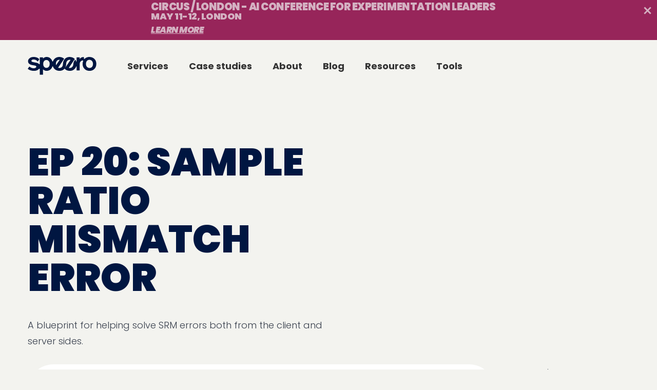

--- FILE ---
content_type: text/html
request_url: https://speero.com/newsletters/ep-20-sample-ratio-mismatch-error
body_size: 28502
content:
<!DOCTYPE html><!-- Last Published: Wed Jan 21 2026 09:06:33 GMT+0000 (Coordinated Universal Time) --><html data-wf-domain="speero.com" data-wf-page="62fccb756e02087e1df83f95" data-wf-site="5fbb892601063dd93dd166d7" lang="en" data-wf-collection="62fccb756e02084837f83ee4" data-wf-item-slug="ep-20-sample-ratio-mismatch-error"><head><meta charset="utf-8"/><title>EP 20: Sample Ratio Mismatch Error</title><meta content="A blueprint for helping solve SRM errors both from the client and server sides." name="description"/><meta content="EP 20: Sample Ratio Mismatch Error" property="og:title"/><meta content="A blueprint for helping solve SRM errors both from the client and server sides." property="og:description"/><meta content="EP 20: Sample Ratio Mismatch Error" property="twitter:title"/><meta content="A blueprint for helping solve SRM errors both from the client and server sides." property="twitter:description"/><meta property="og:type" content="website"/><meta content="summary_large_image" name="twitter:card"/><meta content="width=device-width, initial-scale=1" name="viewport"/><meta content="k9pPPfJvr2WKjRJWzQSNP3Y8aU6a4ZAOL0ZOO5OGZ78" name="google-site-verification"/><link href="https://cdn.prod.website-files.com/5fbb892601063dd93dd166d7/css/speero.webflow.shared.8986c7a6a.min.css" rel="stylesheet" type="text/css" integrity="sha384-iYbHpqHlSONf0899YBoM0CcdgQSSiA13meitFO3U3oxsTvz4av+K3++Kov638pYf" crossorigin="anonymous"/><link href="https://fonts.googleapis.com" rel="preconnect"/><link href="https://fonts.gstatic.com" rel="preconnect" crossorigin="anonymous"/><script src="https://ajax.googleapis.com/ajax/libs/webfont/1.6.26/webfont.js" type="text/javascript"></script><script type="text/javascript">WebFont.load({  google: {    families: ["Poppins:200italic,300,300italic,regular,italic,500,500italic,600,600italic,700,700italic,800,800italic,900,900italic"]  }});</script><script type="text/javascript">!function(o,c){var n=c.documentElement,t=" w-mod-";n.className+=t+"js",("ontouchstart"in o||o.DocumentTouch&&c instanceof DocumentTouch)&&(n.className+=t+"touch")}(window,document);</script><link href="https://cdn.prod.website-files.com/5fbb892601063dd93dd166d7/5fcde86014be4df1ef1a09f5_favicon-s.png" rel="shortcut icon" type="image/x-icon"/><link href="https://cdn.prod.website-files.com/5fbb892601063dd93dd166d7/5fcde86514be4d02b91a09f6_s.png" rel="apple-touch-icon"/><link href="https://speero.com/newsletters/ep-20-sample-ratio-mismatch-error" rel="canonical"/><script src="https://www.google.com/recaptcha/api.js" type="text/javascript"></script><!-- Start VWO Async SmartCode -->
<link rel="preconnect" href="https://dev.visualwebsiteoptimizer.com" />
<script type='text/javascript' id='vwoCode'>
window._vwo_code || (function() {
var account_id=841978,
version=2.0,
settings_tolerance=2000,
hide_element='body',
hide_element_style = 'opacity:0 !important;filter:alpha(opacity=0) !important;background:none !important',
/* DO NOT EDIT BELOW THIS LINE */
f=false,w=window,d=document,v=d.querySelector('#vwoCode'),cK='_vwo_'+account_id+'_settings',cc={};try{var c=JSON.parse(localStorage.getItem('_vwo_'+account_id+'_config'));cc=c&&typeof c==='object'?c:{}}catch(e){}var stT=cc.stT==='session'?w.sessionStorage:w.localStorage;code={use_existing_jquery:function(){return typeof use_existing_jquery!=='undefined'?use_existing_jquery:undefined},library_tolerance:function(){return typeof library_tolerance!=='undefined'?library_tolerance:undefined},settings_tolerance:function(){return cc.sT||settings_tolerance},hide_element_style:function(){return'{'+(cc.hES||hide_element_style)+'}'},hide_element:function(){return typeof cc.hE==='string'?cc.hE:hide_element},getVersion:function(){return version},finish:function(){if(!f){f=true;var e=d.getElementById('_vis_opt_path_hides');if(e)e.parentNode.removeChild(e)}},finished:function(){return f},load:function(e){var t=this.getSettings(),n=d.createElement('script'),i=this;if(t){n.textContent=t;d.getElementsByTagName('head')[0].appendChild(n);if(!w.VWO||VWO.caE){stT.removeItem(cK);i.load(e)}}else{n.fetchPriority='high';n.src=e;n.type='text/javascript';n.onerror=function(){_vwo_code.finish()};d.getElementsByTagName('head')[0].appendChild(n)}},getSettings:function(){try{var e=stT.getItem(cK);if(!e){return}e=JSON.parse(e);if(Date.now()>e.e){stT.removeItem(cK);return}return e.s}catch(e){return}},init:function(){if(d.URL.indexOf('__vwo_disable__')>-1)return;var e=this.settings_tolerance();w._vwo_settings_timer=setTimeout(function(){_vwo_code.finish();stT.removeItem(cK)},e);var t=d.currentScript,n=d.createElement('style'),i=this.hide_element(),r=t&&!t.async&&i?i+this.hide_element_style():'',c=d.getElementsByTagName('head')[0];n.setAttribute('id','_vis_opt_path_hides');v&&n.setAttribute('nonce',v.nonce);n.setAttribute('type','text/css');if(n.styleSheet)n.styleSheet.cssText=r;else n.appendChild(d.createTextNode(r));c.appendChild(n);this.load('https://dev.visualwebsiteoptimizer.com/j.php?a='+account_id+'&u='+encodeURIComponent(d.URL)+'&vn='+version)}};w._vwo_code=code;code.init();})();
</script>
<!-- End VWO Async SmartCode -->

<script src="https://cdn.jsdelivr.net/npm/@statsig/js-client@3/build/statsig-js-client+session-replay+web-analytics.min.js?apikey=client-pUXIyYvZqpgq3oje2KPtGZQscSaLcWZmz05sO2XWTBq">
</script>


<!-- Global site tag (gtag.js) - Google Analytics -->
<script async src="https://www.googletagmanager.com/gtag/js?id=G-GKN78205JR"></script>
<script>
  window.dataLayer = window.dataLayer || [];
  function gtag(){dataLayer.push(arguments);}
  gtag('js', new Date());

  gtag('config', 'G-GKN78205JR');
</script>
<!-- Google Tag Manager -->
<script>(function(w,d,s,l,i){w[l]=w[l]||[];w[l].push({'gtm.start':
new Date().getTime(),event:'gtm.js'});var f=d.getElementsByTagName(s)[0],
j=d.createElement(s),dl=l!='dataLayer'?'&l='+l:'';j.async=true;j.src=
'https://www.googletagmanager.com/gtm.js?id='+i+dl;f.parentNode.insertBefore(j,f);
})(window,document,'script','dataLayer','GTM-NZFTB99');</script>
<!-- End Google Tag Manager -->
<style>
.speero-subscription-modal {
  padding: 15px;
  width: 100%;
  height: 100%;
  z-index: 2;
  display: flex;
  align-items: center;
  justify-content: center;
}

.speero-subscription-modal-dialog {
  border-radius: 15px;
  background: #001641;
  max-width: 690px;
  width: 100%;
}

.speero-subscription-modal-backdrop {
  position: fixed;
  background-color: #303030;
  width: 100%;
  height: 100%;
  inset: 0;
  z-index: 1;
  overflow-y: scroll;
  pointer-events: none;
}

.speero-subscription-modal-inner {
  text-align: center;
  padding: 35px 12px 56px;
}

.speero-subscription-modal-title h2 {
  color: #f3f3ef;
  font-size: 25px;
  font-weight: 800;
  line-height: 140%;
}

.speero-subscription-modal-content {
  max-width: 570px;
  margin-left: auto;
  margin-right: auto;
}

.speero-subscription-modal-content p {
  color: #f3f3ef;
  font-size: 18px;
  font-weight: 300;
  line-height: 170%;
}

.speero-subscription-modal-mailchimp-form-content {
  max-width: 318px;
  margin-left: auto;
  margin-right: auto;
  text-align: left;
  margin-top: 20px;
}

.speero-subscription-modal-form-button.button.form.subscribe-button {
  width: 100%;
  max-width: 100%;
  margin-top: 15px;
  margin-right: 0;
  margin-left: 0;
}

.speero-subscription-modal-dismiss {
  display: block;
  margin-top: 30px;
  text-align: center;
  font-size: 18px;
  font-weight: 300;
  line-height: 170%;
  text-decoration: underline;
  color: #ff0049;
}

* {
  -webkit-font-smoothing: antialiased;
  -moz-osx-font-smoothing: grayscale;
}
[data-hidden] {
  display: none;
}
.case-study-item-link:hover .case-study-content {
  box-shadow: 0 0 0;
  background: #fff;
}
#intercom-container iframe[title="Intercom live chat banner"] {
  top: 110px;
}

@media screen and (max-width: 991px) {
  #intercom-container iframe[title="Intercom live chat banner"] {
    top: 70px;
  }
}
  
@media screen and (max-width: 767px) {
  div#CybotCookiebotDialog {
    scale: 73%;
  }
}
</style>
<style>
.event-banner {
  background: #97255A;
  color: white;
  display: -webkit-box;
  display: -ms-flexbox;
  display: flex;
  -webkit-box-pack: center;
      -ms-flex-pack: center;
          justify-content: center;
  -webkit-box-align: center;
      -ms-flex-align: center;
          align-items: center;
  padding: 5px 10px;
  position: relative;
  width: 100%;
  top: 0;
  z-index: 1000;
}

.event-banner:before {
  content: '';
  background: url('data:image/svg+xml,<svg width="333" height="51" viewBox="0 0 333 51" fill="none" xmlns="http://www.w3.org/2000/svg"><g clip-path="url(%23clip0_684_977)"><rect width="2000" height="51" fill="%2397255A"/><path d="M9.71253 -102.3C56.9689 -17.5258 18.0041 -7.4269 50.8528 61.2335L126.456 80.0326L9.71253 -102.3Z" fill="%23480F43"/><path d="M9.71228 -102.3L125.765 80.9565L146.832 52.7766L9.71228 -102.3Z" fill="%23FF0049"/><path d="M9.71257 -102.3L146.487 53.2384L172.043 19.0529L9.71257 -102.3Z" fill="%23480F43"/><path d="M10.0678 -102.087C101.745 -87.3618 87.1994 -110.528 182.363 -111.347L226.954 -54.3995L10.0678 -102.087Z" fill="%23FF0049"/><path d="M9.73938 -102.296L227.299 -54.8617L201.743 -20.6762L9.73938 -102.296Z" fill="%23480F43"/><path d="M9.71252 -102.3L172.043 19.0531L201.743 -20.676L9.71252 -102.3Z" fill="%23FF0049"/><mask id="mask0_684_977" style="mask-type:alpha" maskUnits="userSpaceOnUse" x="3" y="-160" width="328" height="345"><ellipse cx="167.055" cy="12.2034" rx="189.762" ry="142.466" transform="rotate(-50.3433 167.055 12.2034)" fill="%23D9D9D9"/></mask><g mask="url(%23mask0_684_977)"><path d="M230.675 37.3923C192.15 15.0586 102.542 -31.9939 96.9837 -41.3334L326.73 11.2873L467.585 155.648C432.873 147.884 337.251 99.1761 230.675 37.3923Z" fill="%23FF0049"/><path d="M130.484 -25.6797C117.456 -30.7902 103.711 -36.7759 95.4806 -43.9208L332.445 -41.5769L380.625 45.97C325.159 38.8573 200.52 1.79371 130.484 -25.6797Z" fill="%23480F43"/><path d="M218.158 -14.1547C173.703 -16.7544 106.316 -32.8677 97.148 -38.705L325.987 -95.1437L472.237 -34.1633C437.746 -25.4698 341.137 -6.96275 218.158 -14.1547Z" fill="%23FF0049"/><path d="M176.051 -30.0568C153.11 -30.4444 128.761 -32.9114 111.17 -36.0296L462.992 -131.86L569.017 -88.8505C481.674 -72.4105 287.72 -28.1702 176.051 -30.0568Z" fill="%23480F43"/><path d="M144.853 -12.4865C124.357 -24.2373 84.8299 -44.1543 84.8299 -44.1543L358.647 196.65L502.277 182.657C431.067 129.477 246.54 45.8126 144.853 -12.4865Z" fill="%23480F43"/><path d="M214.947 54.9616C179.856 27.5453 102.78 -38.0502 92.0411 -39.7245L226.548 153.822L413.025 230.677C392.875 201.364 312.019 130.806 214.947 54.9616Z" fill="%23FF0049"/><path d="M119.316 -15.1188C109.553 -25.1452 98.7053 -35.4931 88.9278 -40.3088L182.985 177.202L282.365 187.66C254.299 139.293 171.8 38.7821 119.316 -15.1188Z" fill="%23480F43"/><path d="M187.248 103.571C168.265 63.2893 110.588 -21.2472 101.754 -27.5784L134.682 205.806L232.431 297.605C227.642 262.359 239.762 215.007 187.248 103.571Z" fill="%23FF0049"/><path d="M131.506 29.5256C122.017 8.63448 110.06 -12.7191 100.197 -27.615L152.35 333.276L205.941 391.019C186.251 304.352 177.692 131.212 131.506 29.5256Z" fill="%23480F43"/><path d="M129.352 74.3546C122.426 29.4171 103.191 -24.298 95.974 -32.4239L76.5429 202.469L104.621 363.22C107.734 327.786 148.804 200.561 129.352 74.3546Z" fill="%23FF0049"/><path d="M105.507 2.76153C103.502 -10.9041 99.3491 -25.0645 95.0325 -35.0724L25.4999 191.473L75.3753 247.752C85.3949 192.736 115.264 69.278 105.507 2.76153Z" fill="%23480F43"/><path d="M82.2516 79.1089C93.9386 36.1394 104.926 -20.403 102.311 -30.9521L-24.0396 168.015L-17.5986 313.601C1.62244 283.671 49.9208 197.98 82.2516 79.1089Z" fill="%23FF0049"/><g opacity="0.5" filter="url(%23filter0_f_684_977)"><ellipse cx="108.808" cy="-36.1501" rx="142.466" ry="84.2106" transform="rotate(-50.3433 108.808 -36.1501)" fill="%23001641"/></g><path d="M66.5748 91.9415C76.1593 74.5077 103.963 3.35999 105.035 -11.883L-136.527 223.815L-109.293 326.273C-59.5513 264.545 4.61194 204.65 66.5748 91.9415Z" fill="%23480F43"/><path d="M40.2581 98.5622C69.9114 63.5289 105.296 14.5047 104.44 0.10448L-150.704 79.5613L-224.317 333.524C-185.605 321.807 -27.5814 178.71 40.2581 98.5622Z" fill="%23FF0049"/><path d="M76.8068 37.599C90.6283 27.0653 100.798 11.0902 106.324 -2.18525L-72.5901 -55.8678L-179.932 108.622C-99.747 95.7143 -30.6325 119.481 76.8068 37.599Z" fill="%23480F43"/><path d="M133.804 -38.5346C123.746 -30.4502 111.479 -10.7247 105.966 -1.01415C39.729 41.4496 -54.6398 -34.5315 -45.6335 -91.9641C-43.4129 -106.124 -34.9083 -119.157 -18.1485 -129.009L59.5221 -233.696C110.993 -143.459 161.899 -112.492 133.804 -38.5346Z" fill="%23FF0049"/></g></g><defs><filter id="filter0_f_684_977" x="-124.541" y="-279.991" width="466.698" height="487.681" filterUnits="userSpaceOnUse" color-interpolation-filters="sRGB"><feFlood flood-opacity="0" result="BackgroundImageFix"/><feBlend mode="normal" in="SourceGraphic" in2="BackgroundImageFix" result="shape"/><feGaussianBlur stdDeviation="60.8363" result="effect1_foregroundBlur_684_977"/></filter><clipPath id="clip0_684_977"><rect width="333" height="51" fill="white"/></clipPath></defs></svg>') no-repeat;
  position: absolute;
  left: 0
}

.banner-content-mobile {
  display: none;
  font-family: Poppins;
  font-size: 17px;
  font-style: normal;
  font-weight: 900;
  line-height: 101.4%;
  letter-spacing: -0.48px;
  text-transform: uppercase;
  color: #001641;
}

.banner-content-desktop {
  display: -webkit-box;
  display: -ms-flexbox;
  display: flex;
  -webkit-box-orient: horizontal;
  -webkit-box-direction: normal;
      -ms-flex-direction: row;
          flex-direction: row;
  -webkit-box-align: center;
      -ms-flex-align: center;
          align-items: center;
  font-family: Poppins;
  font-size: 19px;
  font-style: italic;
  font-weight: 900;
  line-height: 82.4%;
  letter-spacing: -0.48px;
  text-transform: uppercase;
  color: #001641;
  gap: 20px;
}

.event-banner a {
  border-radius: 5px;
  background: none;
  padding: 8px 0;
  text-decoration: unerline;
  display: inline-block;
  margin: 0 20px;
  cursor: pointer;
  color: #D4B1C2;
  text-align: center;
  font-size: 19px;
  font-style: italic;
  font-weight: 900;
  line-height: 82.4%; /* 19.776px */
  text-transform: uppercase;
}

.banner-close {
  cursor: pointer;
  border: none;
  background: none;
  position: absolute;
  right: 18px;
}

.speero-pink {
  color: #ff0049;
}

.speero-old-pink {
  color: #D4B1C2;
}

.exl-green {
  color: #2ee5ac;
}

.banner-content-mobile-row {
  display: -webkit-box;
  display: -ms-flexbox;
  display: flex;
  -webkit-box-pack: justify;
      -ms-flex-pack: justify;
          justify-content: space-between;
  margin-top: 3px;
  gap: 8px;
}

.banner-content-date-row {
  font-weight: 900; 
  font-size: 17px;
  line-height: 82.4%;
  display: -webkit-box;
  display: -ms-flexbox;
  display: flex;
  -webkit-box-orient: vertical;
  -webkit-box-direction: normal;
      -ms-flex-direction: column;
          flex-direction: column;
  -webkit-box-align: center;
      -ms-flex-align: center;
          align-items: center;
  -webkit-box-pack: center;
      -ms-flex-pack: center;
          justify-content: center;
  text-align: right;
}
  
.no-scroll .event-banner {
	display: none;
}

.banner-mobile-event-title {
	font-size: 20px;
}

.banner-mobile-event-date {
	font-size: 18px;
}

@media (max-width: 1320px) {
  .banner-content-mobile {
    display: -webkit-box;
    display: -ms-flexbox;
    display: flex;
    -webkit-box-align: center;
        -ms-flex-align: center;
            align-items: center;
    gap: 4px;
    padding-right: 20px;
  }

  .banner-content-desktop {
    display: none;
  }

  .event-banner a {
	font-weight: 900;
	font-size: 17px;
	line-height: 82.4%;
    margin: 0;
  }

  .banner-close {
    right: 5px;
    top: 5px;
  }

  .banner-close svg {
    width: 15px;
    height: 15px;
  }
}
</style><style>
.single-article-wrap .main-text a {
	color: #ff0049;
    font-weight: 400;
    text-decoration: underline;
}

.single-article-wrap .w-richtext figure.w-richtext-figure-type-image>figcaption {
    font-size: 14px;
    line-height: 24px;
}

.single-article-wrap h1, 
.single-article-wrap h2, 
.single-article-wrap h3, 
.single-article-wrap h4, 
.single-article-wrap h5, 
.single-article-wrap h6 {
    font-weight: bold;
    margin-bottom: 10px;
    margin-top: 1.25em;
}

.single-article-wrap h2 {
    margin-bottom: 0.5em;
}

.single-article-wrap h3 {
    margin-bottom: 0.5em;
}

.single-article-wrap h4 {
    margin-bottom: 0.5em;
}

.single-article-wrap h5 {
    margin-bottom: 0.25em;
}

.single-article-wrap h6 {
    margin-bottom: 0.25em;
}

.single-article-wrap p {
	margin-bottom: 20px;
}
</style><script type="text/javascript">window.__WEBFLOW_CURRENCY_SETTINGS = {"currencyCode":"USD","symbol":"$","decimal":".","fractionDigits":2,"group":",","template":"{{wf {\"path\":\"symbol\",\"type\":\"PlainText\"} }} {{wf {\"path\":\"amount\",\"type\":\"CommercePrice\"} }} {{wf {\"path\":\"currencyCode\",\"type\":\"PlainText\"} }}","hideDecimalForWholeNumbers":false};</script></head><body class="body-bg"><div class="w-embed w-iframe w-script"><!-- Google Tag Manager (noscript) -->
<noscript><iframe src="https://www.googletagmanager.com/ns.html?id=GTM-NZFTB99"
height="0" width="0" style="display:none;visibility:hidden"></iframe></noscript>
<!-- End Google Tag Manager (noscript) -->

<script type="module">
var getCookie = function (name) {
	var value = "; " + document.cookie;
	var parts = value.split("; " + name + "=");
	if (parts.length == 2) return parts.pop().split(";").shift();
}

var waitForGA = function (callback, maxTimes = false) {
  if (typeof gtag === 'function' && window.ga.loaded) {
    callback();
  } else {
    if (maxTimes === false || maxTimes > 0) {
      (maxTimes != false) && maxTimes-- ;
      setTimeout(function () {
        waitForGA(callback, maxTimes);
      }, 100);
    }
  }
};
/*
var gaCookie = getCookie('_ga').replace('GA1.2.', '');
import { GrowthBook } from "https://unpkg.com/@growthbook/growthbook/dist/bundles/esm.min.js";
waitForGA(function() {
// Define the experimental context
  const growthbook = new GrowthBook({
    user: {
      anonId: gaCookie
    },
    // Called when a user is put into an experiment
    trackingCallback: (experiment, result) => {
      gtag('event', experiment.key, {
        'event_category': "experiment",
        'event_label': result.variationId,
        'dimension1': `${experiment.key}::${result.variationId}`,
        'send_to': 'UA-185480188-1'
      });
    },
  });
  const { value } = growthbook.run({
    key: "aa",
    variations: ["Control", "Variation 1"],
    url: /https:\/\/speero.com\//i,
    hashAttribute: "anonId",
  });
  console.log(value); // "Control" or "Variation 1"
});
*/
</script>
<meta name="google-site-verification" content="bWeDdpwJNTZEPt9XScypNI6nG8gtfyRZhg3MchxgsW0" /></div><div class="w-embed"><style>
.nav-menu .w-dropdown-list {
	background: none !important;
}

@media (min-width: 992px) {
	.nav-menu {
		position: relative;
		z-index: 2;
	}
	
	.nav-menu>.w-nav-link {
		-webkit-transition: all 400ms ease;
    	transition: all 400ms ease;	
	}
	
	.nav-menu>.w-nav-link:hover {
		background: #f3f3ef;
		border-radius: 50px;
		box-shadow: 0px 4px 20px rgba(0, 0, 0, 0.08);
	}
	
	/*
	.nav-menu>.nav:before {
		width: 0;
		content: '';
		border-radius: 50px;
		height: 100%;
		z-index: -1;
	    position: absolute;
	    top: 0;
	    left: 0;
	    -webkit-transition: all 500ms ease;
    	transition: all 500ms ease;
    	box-shadow: 0px 4px 20px rgba(0, 0, 0, 0.08);
	}

	.nav-menu>.nav:hover:before {
		width: 100%;
		background-color: #f3f3ef;
	}
	*/

	.nav-menu .nav-menu-dropdown:hover:before {
		display: none;
	}

	.nav-menu .nav-menu-dropdown:hover {
		background: #f3f3ef;
		border-radius: 50px;
	}

	.nav-menu .nav-dropdown-toggle.w--open + .nav-dropdown-list .nav-dropdown-wrap {
		background: #f3f3ef;
		border-radius: 50px;	
	}
	
	.nav-dropdown-wrap,
	.nav-dropdown-list {
	    -webkit-transition: all 400ms ease;
	    transition: all 400ms ease;
	}
	
	.nav-dropdown-list {
		visibility: hidden;
	}
	
	.nav-dropdown-list.w--open {
		visibility: visible;
	}
	
	.nav-menu .nav-menu-dropdown:hover .nav-dropdown-list {
		    visibility: visible;
		    opacity: 1;
	}

	.nav-menu .nav-menu-dropdown .nav-dropdown-list .nav-dropdown-wrap {
		background: #f3f3ef;
		border-radius: 50px;	
	}
}

.team-wrap {
	position: relative;
}

.team-wrap:before {
    content: '';
    width: 100%;
    height: 80%;
    background: #001641;
    position: absolute;
    top: 50%;
    transform: translateY(-50%);
}
</style></div><div class="men-nav-container"><div class="nav-show-mobile"><div class="w-embed"><style>
.mega-nav-menu .w-dropdown-list {
	background: none !important;
}

@media (min-width: 992px) {
  .mega-navbar,
  .mega-nav-menu .w-dropdown-list {
    background: none !important;
  }

	.mega-nav-menu {
		position: relative;
		z-index: 2;
	}
	
	.mega-nav-menu .w-nav-link {
		-webkit-transition: all 400ms ease;
    	transition: all 400ms ease;	
	}
	
	.mega-nav-menu .mega-nav-menu-dropdown:hover,
	.mega-nav-menu .w-dropdown-link:hover,
	.mega-nav-menu .w-nav-link:hover {
		background: #f3f3ef;
		border-radius: 50px;
		box-shadow: 0px 4px 20px rgba(0, 0, 0, 0.08);
	}
	
	.mega-nav-menu .mega-nav-menu-dropdown:hover>.w-dropdown-btn,
	.mega-nav-menu .mega-nav-menu-dropdown:hover>.w-dropdown-toggle, 
	.mega-nav-menu .mega-nav-menu-dropdown:hover>.w-dropdown-link {
		color: #ff0049;
	}

	.mega-nav-menu .mega-nav-menu-dropdown:hover:before {
		display: none;
	}

	.mega-nav-menu .mega-nav-menu-dropdown:hover {
		background: #f3f3ef;
		border-radius: 50px;
	}

	.mega-nav-menu .nav-dropdown-toggle.w--open + .nav-dropdown-list .nav-dropdown-wrap {
		background: #f3f3ef;
		border-radius: 50px;	
	}
	
	.nav-dropdown-wrap,
	.nav-dropdown-list {
	    -webkit-transition: all 400ms ease;
	    transition: all 400ms ease;
	}
	
	.nav-dropdown-list {
		visibility: hidden;
	}
	
	.nav-dropdown-list.w--open {
		visibility: visible;
	}
	
	.mega-nav-menu .mega-nav-menu-dropdown:hover .nav-dropdown-list {
		    visibility: visible;
		    opacity: 1;
	}

	.mega-nav-menu .mega-nav-menu-dropdown .nav-dropdown-list .nav-dropdown-wrap {
		background: #f3f3ef;
		border-radius: 50px;	
	}
  
  .mega-nav-dropdown-submenu-wrap a {
  	background: #f3f3ef;
		border-radius: 50px;
  }
}

.team-wrap {
	position: relative;
}

.team-wrap:before {
    content: '';
    width: 100%;
    height: 80%;
    background: #001641;
    position: absolute;
    top: 50%;
    transform: translateY(-50%);
}

@media screen and (max-width: 991px) {
a.mega-nav.w--current {
	color: #FF0049;
  background: transparent;
  box-shadow: 0 0 0;
}
}
</style></div><div class="container"><div data-collapse="medium" data-animation="default" data-duration="400" data-easing="ease" data-easing2="ease" role="banner" class="mega-navbar w-nav"><a href="/old-home" class="brand w-nav-brand"><img src="https://cdn.prod.website-files.com/5fbb892601063dd93dd166d7/5fbbbaac69c594a8c85b9b92_logo.svg" width="134" alt="Speero by CXL logo." class="logo"/></a><nav role="navigation" class="mega-nav-menu w-nav-menu"><div data-hover="false" data-delay="0" class="mega-nav-menu-dropdown mega-nav w-dropdown"><div class="nav-dropdown-toggle w-dropdown-toggle"><div>Services</div></div><nav class="mega-nav-dropdown-list w-dropdown-list"><div class="mega-nav-dropdown-wrap"><div data-hover="false" data-delay="0" class="mega-nav-menu-dropdown mega-nav mega-nav-menu-dropdown-sub w-dropdown"><div class="nav-dropdown-toggle w-dropdown-toggle"><div>Experimentation Services</div></div><nav class="mega-nav-dropdown-list mega-nav-dropdown-list-sub w-dropdown-list"><div class="mega-nav-dropdown-wrap mega-nav-dropdown-submenu-wrap w-clearfix"><a href="/experimentation-services/full-service-experimentation-program" class="mega-nav-menu-dropdown-item mega-nav w-dropdown-link">Full-Service Experimentation Program <br/></a><a href="/experimentation-services/experimentation-maturity-audit" class="mega-nav-menu-dropdown-item mega-nav w-dropdown-link">Experimentation Program Maturity Audit </a><a href="/experimentation-services/conversion-rate-optimization" class="mega-nav-menu-dropdown-item mega-nav w-dropdown-link">Conversion Rate Optimization</a><a href="/experimentation-services/customer-experience-optimization-old" class="mega-nav-menu-dropdown-item mega-nav w-dropdown-link">Customer Experience Optimization</a><a href="/data-technology-services/benchmark-the-roi-of-your-testing-program" class="mega-nav-menu-dropdown-item mega-nav w-dropdown-link">ROI Benchmark Analysis</a><a href="/data-technology-services/saas-pricing-pages" class="mega-nav-menu-dropdown-item mega-nav w-dropdown-link">SaaS Pricing Pages</a></div></nav></div><div data-hover="false" data-delay="0" class="mega-nav-menu-dropdown mega-nav mega-nav-menu-dropdown-sub w-dropdown"><div class="nav-dropdown-toggle w-dropdown-toggle"><div>User Research Services</div></div><nav class="mega-nav-dropdown-list mega-nav-dropdown-list-sub w-dropdown-list"><div class="mega-nav-dropdown-wrap mega-nav-dropdown-submenu-wrap w-clearfix"><a href="/user-research-services/customer-research" class="mega-nav-menu-dropdown-item mega-nav w-dropdown-link">CRO Strategy Research</a><a href="/user-research-services/ux-heuristic-review" class="mega-nav-menu-dropdown-item mega-nav w-dropdown-link">Quick UX Audit</a><a href="/user-research-services/icp-research" class="mega-nav-menu-dropdown-item mega-nav w-dropdown-link">ICP Research</a><a href="/user-research-services/acquisition-strategy-research" class="mega-nav-menu-dropdown-item mega-nav w-dropdown-link">Acquisition Strategy Research</a><a href="/user-research-services/copy-testing" class="mega-nav-menu-dropdown-item mega-nav w-dropdown-link">B2B Message Testing</a><a href="/user-research-services/design-services" class="mega-nav-menu-dropdown-item mega-nav w-dropdown-link">Design Services</a></div></nav></div><div data-hover="false" data-delay="0" class="mega-nav-menu-dropdown mega-nav mega-nav-menu-dropdown-sub w-dropdown"><div class="nav-dropdown-toggle w-dropdown-toggle"><div>Data &amp; Technology Services</div></div><nav class="mega-nav-dropdown-list mega-nav-dropdown-list-sub w-dropdown-list"><div class="mega-nav-dropdown-wrap mega-nav-dropdown-submenu-wrap w-clearfix"><a href="/data-technology-services/data-analytics" class="mega-nav-menu-dropdown-item mega-nav w-dropdown-link">Analytics Audit<br/></a><a href="/data-technology-services/data-warehousing" class="mega-nav-menu-dropdown-item mega-nav w-dropdown-link">Data Warehousing</a><a href="/data-technology-services/ga4-transition" class="mega-nav-menu-dropdown-item mega-nav w-dropdown-link">GA4 Transition</a><a href="/data-technology-services/benchmark-the-roi-of-your-testing-program" class="mega-nav-menu-dropdown-item mega-nav w-dropdown-link">ROI Benchmark Analysis</a></div></nav></div></div></nav></div><a href="/case-studies" class="mega-nav w-nav-link">Case Studies</a><div data-hover="false" data-delay="0" class="nav nav-menu-dropdown w-dropdown"><div class="nav-dropdown-toggle w-dropdown-toggle"><div class="nav-toggle-link">About</div></div><nav class="nav-dropdown-list w-clearfix w-dropdown-list"><a href="/about" class="mega-nav-menu-dropdown-item mega-nav w-dropdown-link">About Speero</a><a href="/careers" class="mega-nav-menu-dropdown-item mega-nav w-dropdown-link">Careers<br/></a></nav></div><a href="/blog" class="mega-nav w-nav-link">Blog</a><div data-hover="false" data-delay="0" class="nav nav-menu-dropdown w-dropdown"><div class="nav-dropdown-toggle w-dropdown-toggle"><div class="nav-toggle-link">Resources</div></div><nav class="nav-dropdown-list w-clearfix w-dropdown-list"><div class="mega-nav-menu-dropdown-item-wrap w-clearfix"><a href="/ab-testing-tools" class="mega-nav-menu-dropdown-item mega-nav w-dropdown-link">A/B Testing Tools Comparison</a></div><div class="mega-nav-menu-dropdown-item-wrap w-clearfix"><a href="/blueprints" class="mega-nav-menu-dropdown-item mega-nav w-dropdown-link">XOS Blueprints</a><a href="/resources" class="mega-nav-menu-dropdown-item mega-nav w-dropdown-link">Experimentation Resources</a></div><div class="mega-nav-menu-dropdown-item-wrap w-clearfix"><a href="/experimentation-program-maturity-audit" class="mega-nav-menu-dropdown-item mega-nav w-dropdown-link">Experimentation Audit<br/></a></div><div class="mega-nav-menu-dropdown-item-wrap w-clearfix"><a href="/the-experimental-revolution" class="mega-nav-menu-dropdown-item mega-nav w-dropdown-link">Briefly Experimental<br/></a></div><div class="mega-nav-menu-dropdown-item-wrap w-clearfix"><a href="/ab-test-calculator" class="mega-nav-menu-dropdown-item mega-nav w-dropdown-link">AB Testing Calculator<br/></a></div><div class="mega-nav-menu-dropdown-item-wrap w-clearfix"><a href="/chrome-tbc-extension" class="mega-nav-menu-dropdown-item mega-nav w-dropdown-link">Chrome TBC Extension</a></div><div class="mega-nav-menu-dropdown-item-wrap w-clearfix"><a href="/experimentation-program-benchmark-report-2024" class="mega-nav-menu-dropdown-item mega-nav w-dropdown-link">Experimentation Benchmark Report</a></div></nav></div></nav><div class="menu-toggle w-nav-button"><div class="icon w-icon-nav-menu"></div></div></div></div></div><div class="w-embed w-script"><style>
.speero-megamenu-left-link.speero-megamenu-left-link-active {
	position: relative;
}

.speero-megamenu-left-link.speero-megamenu-left-link-active:after {
	content: '';
	background: url("https://cdn.prod.website-files.com/5fbb892601063dd93dd166d7/62cff117ccd72a5bde0a2d7b_Rectangle%20346.svg") no-repeat;
	position: absolute;
	top: 50%;
	margin-top: -12px;
	right: -1px;
	display: block;
	width: 14px;
	height: 25px;
	background-size: contain;
}

.speero-megamenu-nav-item--megamenu.active {
	position: relative;
}

.speero-megamenu-nav-item--megamenu.active:after {
	content: '';
	background: url("https://cdn.prod.website-files.com/5fbb892601063dd93dd166d7/62d1561cdec84591180c1f9b_Rectangle%20345%20(2).svg") no-repeat;;
	position: absolute;
	left: 50%;
	margin-left: -12px;
	bottom: 0;
	display: block;
	width: 25px;
	height: 14px;
	background-size: contain;
  z-index: 1;
}

.speero-megamenu-dropdown-list:after {
	content: '';
	background: url("https://cdn.prod.website-files.com/5fbb892601063dd93dd166d7/62d1561cdec84591180c1f9b_Rectangle%20345%20(2).svg") no-repeat;;
	position: absolute;
	left: 50%;
	margin-left: -12px;
	top: -14px;
	display: block;
	width: 25px;
	height: 14px;
	background-size: contain;
  z-index: 1;
}
</style>
<script>
function defer(method) {
    if (window.jQuery) {
        method();
    } else {
        setTimeout(function() { defer(method); }, 50);
    }
}

defer(function () {
    $ = jQuery;
    $(document).ready(function() {
      $(document).on('click', ".speero-megamenu-left-link", function(){
        $(".speero-megamenu-left-link-active").removeClass("speero-megamenu-left-link-active");
        $(this).toggleClass("speero-megamenu-left-link-active");
      });

      $(document).on('click', ".speero-megamenu-nav-item--megamenu", function(e){
        $(this).toggleClass("active");
        $('.speero-megamenu-content-wrap').toggle();
      });

      $(document).on('click', ".speero-megamenu-nav-item:not(.speero-megamenu-nav-item--megamenu)", function(){
        $('.speero-megamenu-content-wrap').hide();
        $('.speero-megamenu-nav-item--megamenu').removeClass('active');
      });
      
      $(document).click(function(event) { 
        var $target = $(event.target);
        if( (!$target.closest('.speero-megamenu-content-wrap').length && !$target.closest('.speero-megamenu-nav-item--megamenu').length) && $('.speero-megamenu-content-wrap').is(":visible")) {
       		$('.speero-megamenu-content-wrap').hide();
        	$('.speero-megamenu-nav-item--megamenu').removeClass('active');
        }        
      });
      
     	if ($('.speero-megamenu-right-link.w--current').length) {
    		$('.speero-megamenu-sub-columns').hide();
    		var $closestSub = $('.speero-megamenu-right-link.w--current:eq(0)').closest('.speero-megamenu-sub-columns');
    		var closestSubEq = $closestSub.index();
    		$closestSub.show();
    		$('.speero-megamenu-left-link').removeClass('speero-megamenu-left-link-active');
    		console.log($('.speero-megamenu-left-link').eq(closestSubEq));
    		$('.speero-megamenu-left-link').eq(closestSubEq).addClass('speero-megamenu-left-link-active');
    	}
    });
});
</script></div><div class="w-embed"><style>
.men-overlay {
	display: none; 
	position: fixed;
	top: 0;
	left: 0;
	width: 100%;
	height: 100%;
	background: rgba(0, 0, 0, 0.5);
	z-index: 10;
}

.men-show {
	display: block;
}

.men-navbar {
	z-index: 10;
	display: flex;
	align-items: center;
}

.men-navbar-container {
	display: flex;
	justify-content: space-between;
	align-items: center;
}

.men-menu-item>a {
	display: block;
	color: #333;
	padding: 35px 20px;
	cursor: pointer;
	font-weight: bold;
	font-size: 18px;
	text-decoration: none;
}

.men-menu-item.men-active>.men-menu-item-label {
	color: rgba(255, 0, 73, 1);
	position: relative;
}

.men-menu-item.men-active>.men-menu-item-label:after {
  content: '';
  background: url("https://assets-global.website-files.com/5fbb892601063dd93dd166d7/62d1561cdec84591180c1f9b_Rectangle%20345%20(2).svg") no-repeat;
  position: absolute;
  left: 50%;
  margin-left: -12px;
  bottom: -1px;
  display: block;
  width: 25px;
  height: 14px;
  background-size: contain;
  z-index: 10000;
}

.men-submenu-hr {
	border: none;
	height: 1px;
	background: #D3D3D3;
	outline: 0;
	margin: 15px 0 25px;
}

.men-burger {
	display: none; 
	cursor: pointer;
	flex-direction: column;
	justify-content: space-around;
	width: 30px;
	height: 21px; 
}

.men-burger-line {
	width: 100%;
	height: 3px;
	background-color: #333;
	transition: transform 0.men-3s ease;
}

.men-change .men-burger-line:nth-child(1) {
	transform: rotate(-45deg) translate(-5px, 6px);
}

.men-change .men-burger-line:nth-child(2) {
	opacity: 0;
}

.men-change .men-burger-line:nth-child(3) {
	transform: rotate(45deg) translate(-3px, -6px);
}

.men-submenu {
	display: none; 
	position: absolute;
	z-index: 1000;
	min-width: 290px;
	padding: 25px 0;
	background-color: #ffffff;
	-webkit-box-shadow:inset 0 0 0 1px #d6d6d6;
  -moz-box-shadow:inset 0 0 0 1px #d6d6d6;
  box-shadow:inset 0 0 0 1px #d6d6d6
}

.men-submenu-level-3 {
	display: none; 
	position: absolute;
	left: 100%; 
	top: 0;
	background-color: #F3F3EF;
	z-index: 1001; 
	padding: 25px 40px;
}

.men-submenu-label {
	cursor: auto;
	color: #001641;
	font-size: 15px;
	font-weight: 700;
	margin-bottom: 15px;
}

.men-open {
	display: block;
}

.men-submenu-item {
	padding: 10px 0;
	cursor: pointer;
}

.men-submenu-item:last-child {
	border-bottom: none;
}

.men-submenu-item>a {
	display: block;
	color: #001641;
	text-decoration: none;
	font-size: 18px;
	font-style: normal;
	font-weight: 300;
	line-height: 38px;
}

.men-submenu-item>span {
	display: block;
	padding: 0 35px;
	font-weight: bold;
	font-size: 18px;
}

.men-submenu-item.men-active>span {
	position: relative;
	display: block;
	color: rgba(255, 0, 73, 1);
}

.men-submenu-item.men-active>span:after {
	content: '';
	background: url(https://assets-global.website-files.com/5fbb892601063dd93dd166d7/62cff117ccd72a5bde0a2d7b_Rectangle%20346.svg) no-repeat;
	position: absolute;
  top: 50%;
  margin-top: -12px;
  right: -1px;
  display: block;
  width: 14px;
  height: 25px;
  background-size: contain;
}

.men-back-button-wrap {
	display: none;
}

.men-back-button {
	padding: 15px 20px;
	cursor: pointer;
	font-weight: bold;
  font-size: 18px;
  outline: 0;
  border: none;
  background: none;
  color: #ff0049;
}

.men-logo {
	margin-right: 40px;
	max-width: 134px;
}

.men-submenu>a {
	display: block;
	color: #001641;
	text-decoration: none;
  padding: 10px 40px;
  font-weight: 300;
  font-size: 18px;
}

.men-submenu-item>a.men-active,
.men-submenu>a.men-active,
.men-menu-item>a.men-active,
.men-submenu-item>span.men-active,
.men-submenu-item>a:hover,
.men-submenu>a:hover,
.men-menu-item>a:hover,
.men-submenu-item>span:hover {
  color: #ff0049;
}

/* Media query for desktop screens */
@media (min-width: 1024px) {
	.men-navbar-container {
		max-width: 770px;
	}

	.men-menu-item {
		position: relative; /* Needed to position submenu absolutely relative to this item */
	}

	.men-submenu {
		position: absolute;
		top: 100%; /* Directly below the menu item */
		left: 0; /* Align with the left edge of the menu item */
		flex-direction: column;
		flex-wrap: wrap;
	}

	.men-submenu.men-open {
		display: flex;
	}

	.men-submenu-item {
		width: 290px;
		box-sizing: border-box;
	}

	.men-submenu-level-3 {
		position: absolute;
		top: 0; /* Align with the top of the first level submenu */
		left: 100%; /* To the right of the first level submenu */
		width: 490px;
		flex-wrap: wrap;
		flex-direction: column;
		min-height: 100%;
	}

	.men-submenu-level-3.men-open {
		display: flex;
	}

	.men-submenu-level-3 .men-submenu-item {
		width: 100%;
		box-sizing: border-box;
	}
}

/* Add a logo class */
.men-logo {
	display: block;
}

.no-scroll {
  overflow: hidden;
  height: 100%;
}

/* Mobile specific styles */
@media (max-width: 1023px) {
	.men-burger {
		display: flex; 
	}

	.men-navbar-container,
	.men-submenu,
	.men-submenu-level-3 {
		width: 100%; 
	}

	.men-navbar-container.men-open,
	.men-submenu.men-open,
	.men-submenu-level-3.men-open {
		display: block; 
		position: fixed;
		top: 70px;
		padding-bottom: 70px;
		left: 0;
		height: 100%;
		overflow-y: auto;
		background-color: #fff; 
		z-index: 10001; 
	}

	.men-back-button-wrap {
		display: block; 
	}

	.men-navbar {
		display: flex;
		justify-content: space-between;
		align-items: center;
		height: 70px;
		padding: 10px;
	}

	.men-navbar-container {
		display: none;
		position: absolute;
		top: 50px; 
		left: 0;
		right: 0;
		width: 100%;
		z-index: 10002;
		padding: 15px 0;
	}

	.men-burger {
		display: flex;
	}

	.men-overlay {
		opacity: 0;
	}

	.men-logo {
		margin-top: 20px;
	}

	.men-submenu-item.men-active>span:after,
	.men-menu-item.men-active>a:after {
		display: none;
	}

	.men-submenu-item,
	.men-menu-item>a {
    padding: 10px 20px;
  }

  .men-submenu-item>span {
		padding: 0;
	}

	.men-submenu-level-3 {
		padding: 0;
	}

	.men-menu-item[data-toggle]>.men-menu-item-label,
	.men-submenu-item[data-toggle] {
		position: relative;
    display: flex;
    align-items: center;
	}

	.men-menu-item[data-toggle]>.men-menu-item-label:after,
	.men-submenu-item[data-toggle]:after {
		content: '';
    border: solid #a2a2a2;
    border-width: 0 1px 1px 0;
    display: inline-block;
    padding: 4px;
    vertical-align: middle;
    transform: rotate(-45deg);
    -webkit-transform: rotate(-45deg);
    position: absolute;
    right: 20px;
	}

	.men-submenu>a {
    padding: 10px 20px;
  }
}

@media (min-width: 1140px) {
	#resourcesSubmenu {
		min-width: 410px;
	}
}
</style></div><div class="w-embed"><div id="men-overlay" class="men-overlay"></div>
<div class="container">
	<nav class="men-navbar">
		<div class="men-logo"><a href="/"><img src="https://cdn.prod.website-files.com/5fbb892601063dd93dd166d7/690dad71f9d7865fd6072692_speero-logo-dark.svg" alt="Speero Logo"></a></div>
		<div class="men-burger">
			<div class="men-burger-line"></div>
			<div class="men-burger-line"></div>
			<div class="men-burger-line"></div>
		</div>
		<div class="men-navbar-container">
			<div class="men-menu-item" data-toggle="servicesSubmenu">
				<a href="#" class="men-menu-item-label">Services</a>
				<div class="men-submenu" id="servicesSubmenu">
					<div class="men-back-button-wrap"><button class="men-back-button">< Back</button></div>
					<div class="men-submenu-item" data-toggle="croSubmenu">
						<span>Experimentation / CRO</span>
						<div class="men-submenu-level-3" id="croSubmenu">
							<div class="men-back-button-wrap"><button class="men-back-button">< Back</button></div>
							<div class="men-submenu-item">
								<div class="men-submenu-label">RETAINER PROGRAMS</div>
								<a href="/experimentation-services/conversion-rate-optimization">Conversion Rate Optimization (CRO)&nbsp;»</a>
								<a href="/experimentation-services/customer-experience-optimization-old">Customer Experience Optimization (CXO)&nbsp;»</a>
								<a href="/experimentation-services/full-service-experimentation-program">Experimentation (XOS)&nbsp;»</a>
								<hr class="men-submenu-hr">
								<div class="men-submenu-label">SUPPORT PROJECTS</div>
								<a href="/user-research-services/customer-research">CRO Strategy Research&nbsp;»</a>
								<a href="/experimentation-program-maturity-audit">Program Maturity Audit & Benchmarking&nbsp;»</a>
								<a href="/data-technology-services/benchmark-the-roi-of-your-testing-program">ROI Benchmark Analysis&nbsp;»</a>
								<a href="/services/experimentation-program-advisory-workshop">Experimentation Advisory Workshop&nbsp;»</a>
								<a href="/experimentation-services/hiring-support">Hiring Support&nbsp;»</a>
								<hr class="men-submenu-hr">
								<div class="men-submenu-label">SPECIAL PROJECTS</div>
								<a href="/data-technology-services/saas-pricing-pages">SaaS Pricing Page Quick Win Analysis&nbsp;»</a>
							</div>
						</div>
					</div>
					<div class="men-submenu-item" data-toggle="researchSubmenu">
						<span>Research & Strategy</span>
						<div class="men-submenu-level-3" id="researchSubmenu">
							<div class="men-back-button-wrap"><button class="men-back-button">< Back</button></div>
							<div class="men-submenu-item">
								<div class="men-submenu-label">RETAINER PROGRAMS</div>
								<a href="/experimentation-services/customer-experience-optimization-old">Customer Experience Optimization (CXO)&nbsp;»</a>
								<hr class="men-submenu-hr">
								<div class="men-submenu-label">SUPPORT PROJECTS</div>
								<a href="/user-research-services/customer-research">CRO Strategy Research&nbsp;»</a>                      
								<a href="/user-research-services/ux-heuristic-review">Quick Win Ideation Audit&nbsp;»</a>
								<hr class="men-submenu-hr">
								<div class="men-submenu-label">SPECIAL PROJECTS</div>
								<a href="/user-research-services/icp-research">ICP Research & Win/Loss Analyses&nbsp;»</a>
								<a href="/user-research-services/acquisition-strategy-research">Acquisition Strategy&nbsp;»</a>
								<a href="/user-research-services/copy-testing">B2B Message Testing&nbsp;»</a>
							</div>
						</div>
					</div>
					<div class="men-submenu-item" data-toggle="dataSubmenu">
						<span>Data and Analytics</span>
						<div class="men-submenu-level-3" id="dataSubmenu">
							<div class="men-back-button-wrap"><button class="men-back-button">< Back</button></div>
							<div class="men-submenu-item">
								<div class="men-submenu-label">PROJECTS</div>
								<a href="/data-technology-services/data-analytics">Analytics for Experimentation Audit&nbsp;»</a>
								<a href="/data-technology-services/data-warehousing">Data Warehousing for Experimentation&nbsp;»</a>
								<a href="/data-technology-services/ga4-transition">GA4 Transition and Implementation&nbsp;»</a>
								<a href="/data-technology-services/benchmark-the-roi-of-your-testing-program">ROI Benchmarking Analysis&nbsp;»</a>
							</div>
						</div>
					</div>
					<div class="men-submenu-item" data-toggle="uxSubmenu">
						<span>UI / UX Design</span>
						<div class="men-submenu-level-3" id="uxSubmenu">
							<div class="men-back-button-wrap"><button class="men-back-button">< Back</button></div>
							<div class="men-submenu-item">
								<div class="men-submenu-label">PROJECTS</div>
								<a href="/user-research-services/design-services#ui-design-audit">Design Audit&nbsp;»</a>
								<a href="/user-research-services/design-services#ui-library-creation">UI Library creation&nbsp;»</a>
								<a href="/user-research-services/design-services#test-design-sprints">Design Sprints&nbsp;»</a>
								<a href="/user-research-services/design-services#prototype-usability">Prototype building and testing&nbsp;»</a>
								<a href="/user-research-services/design-services#design-validation">Design validation&nbsp;»</a>
								<a href="/user-research-services/design-services#informed-and-validated-redesign">Full site validated redesign&nbsp;»</a>
								<a href="/user-research-services/design-services"><strong>See all Validated website design services&nbsp;»</strong></a>
							</div>
						</div>
					</div>
					<div class="men-submenu-item" data-toggle="workshopSubmenu">
						<span>Workshops</span>
						<div class="men-submenu-level-3" id="workshopSubmenu">
							<div class="men-back-button-wrap"><button class="men-back-button">< Back</button></div>
							<div class="men-submenu-item">
								<div class="men-submenu-label">WORKSHOPS</div>
								<a href="/services/experimentation-workshops-by-speero">Experimentation Workshops&nbsp;»</a>
								<a href="/services/experimentation-program-advisory-workshop">Experimentation Program Advisory Clinic&nbsp;»</a>
							</div>
						</div>
					</div>
				</div>
			</div>
			<div class="men-menu-item">
				<a href="/case-studies" class="men-menu-item-label">Case studies</a>
			</div>
			<div class="men-menu-item" data-toggle="aboutSubmenu">
				<a href="#" class="men-menu-item-label">About</a>
				<div class="men-submenu" id="aboutSubmenu">
					<div class="men-back-button-wrap"><button class="men-back-button">< Back</button></div>
					<a href="/about">About Speero »</a>
					<a href="/careers">Careers&nbsp;»</a>
				</div>
			</div>
			<div class="men-menu-item">
				<a href="/blog" class="men-menu-item-label">Blog</a>
			</div>
			<div class="men-menu-item" data-toggle="resourcesSubmenu">
				<a href="#" class="men-menu-item-label">Resources</a>
				<div class="men-submenu" id="resourcesSubmenu">
					<div class="men-back-button-wrap"><button class="men-back-button">< Back</button></div>
          <a href="/blueprints">XOS Blueprints&nbsp;»</a>
					<a href="/resources">Experimentation Resources&nbsp;»</a>
					<a href="/experimentation-program-maturity-audit">Experimentation Audit&nbsp;»</a>
					<a href="/the-experimental-revolution">Speero Newsletter&nbsp;»</a>
					<a href="/experimentation-maturity-program-reports-2025">Experimentation Maturity Program Reports 2025&nbsp;»</a>
				</div>
			</div>
      <div class="men-menu-item" data-toggle="toolsSubmenu">
	<a href="#" class="men-menu-item-label">Tools</a>
	<div class="men-submenu" id="toolsSubmenu">
		<div class="men-back-button-wrap"><button class="men-back-button">< Back</button></div>
    <a href="https://ga4audit.speero.com/" target="_blank">Analytics Audit Tool&nbsp;»</a>
		<a href="/ab-testing-tools">A/B Testing Tools Comparison&nbsp;»</a>
		<a href="/ab-test-calculator">AB Testing Calculator&nbsp;»</a>
		<a href="/chrome-tbc-extension">Chrome TBC Extension&nbsp;»</a>
	</div>
</div>
		</div>
	</nav>
</div></div><div class="w-embed w-script"><script>
document.addEventListener('DOMContentLoaded', function() {
    // Toggle the mobile menu on burger icon click

    if (document.querySelector('.men-burger')) {	
	    document.querySelector('.men-burger').addEventListener('click', function() {
	        this.classList.toggle('men-change');
	        document.querySelector('.men-navbar-container').classList.toggle('men-open');
	        toggleBodyScroll();
	    });
    }

    // Event delegation for handling clicks in the navbar container
    document.querySelector('.men-navbar-container').addEventListener('click', function(event) {
        // Open or close the first-level submenu
        if (event.target.matches('.men-menu-item[data-toggle], .men-menu-item[data-toggle]>.men-menu-item-label')) {
        	event.preventDefault();

        	let targetItem = event.target;

		    // If a span inside the menu-submenu-item was clicked, find its parent .menu-submenu-item
		    if (targetItem.tagName === 'A' && targetItem.closest('.men-menu-item')) {
		        targetItem = targetItem.closest('.men-menu-item');
		    }

            const submenuId = targetItem.dataset.toggle;
            toggleFirstLevelSubmenu(submenuId);
			
			// Toggle 'men-active' state for the submenu
		    if (targetItem.classList.contains('men-active')) {
		        // If already open, remove the 'men-active' class
		        targetItem.classList.remove('men-active');
		    } else {
		        // If not open, add the 'men-active' class
		        targetItem.classList.add('men-active');
		    }
        }

		// Open or close the third-level submenu
		if (event.target.matches('.men-submenu-item[data-toggle], .men-submenu-item[data-toggle] span')) {
		    let targetItem = event.target;

		    // If a span inside the menu-submenu-item was clicked, find its parent .menu-submenu-item
		    if (targetItem.tagName === 'SPAN' && targetItem.closest('.men-submenu-item')) {
		        targetItem = targetItem.closest('.men-submenu-item');
		    }

		    const submenuLevel3Id = targetItem.dataset.toggle;
		    toggleThirdLevelSubmenu(submenuLevel3Id);

		    removeSubmenuItemActive(targetItem);

		    // Toggle 'men-active' state for the submenu
		    if (targetItem.classList.contains('men-active')) {
		        // If already open, remove the 'men-active' class
		        targetItem.classList.remove('men-active');
		    } else {
		        // If not open, add the 'men-active' class
		        targetItem.classList.add('men-active');
		    }
		}
    });

    // Handle back button clicks in submenus
    document.querySelectorAll('.men-back-button').forEach(button => {
        button.addEventListener('click', function() {
            const parentSubmenu = this.closest('.men-submenu, .men-submenu-level-3');
            if (parentSubmenu) {
                parentSubmenu.classList.remove('men-open');
                closeOverlayIfNoSubmenuOpen();
            }

            removeMenuItemActive();
            removeSubmenuItemActive();
        });
    });

    // Close all menus when clicking on the overlay
    document.getElementById('men-overlay').addEventListener('click', closeAllMenus);

    document.addEventListener('keydown', function(event) {
        if (event.key === "Escape") {
            closeAllMenus();
        }
    });

    // Set active menu item
   	const pathName = window.location.pathname;
	const activePath = document.querySelector('.men-navbar-container a[href="'+pathName+'"]');

	if (activePath && activePath.parentNode) {
		
		activePath.classList.add('men-active');
		
		if (activePath.parentNode.closest('.men-submenu-item[data-toggle]')) {
			const activeSubitem = activePath.parentNode.closest('.men-submenu-item[data-toggle]');
			activeSubitem.classList.add('men-active');
		}
		
		if (activePath.parentNode.closest('.men-submenu-level-3')) {
			const activeSubitemContent = activePath.parentNode.closest('.men-submenu-level-3');
			activeSubitemContent.classList.add('men-open');
		}
	}
});

function removeMenuItemActive() {
	// Remove men-active for other menu items
    const menuItem = document.querySelectorAll('.men-menu-item');

    if (menuItem.length) {	
	    menuItem.forEach(item => {
	        item.classList.remove('men-active');
	    });
    }
}

function removeSubmenuItemActive(excludeElement) {
    const submenuItem = document.querySelectorAll('.men-submenu-item');

    if (submenuItem.length) {    
        submenuItem.forEach(item => {
            if (item !== excludeElement) {
                item.classList.remove('men-active');
            }
        });
    }
}

function toggleOverlay() {
	if (document.getElementById('men-overlay')) {
    	document.getElementById('men-overlay').classList.toggle('men-show');
	}
}

function toggleFirstLevelSubmenu(submenuId) {
    const submenus = document.querySelectorAll('.men-submenu');

    if (submenus.length) {	
	    submenus.forEach(submenu => {
	        if (submenu.id !== submenuId) {
	            submenu.classList.remove('men-open');
	        }
	    });
	}

    const submenu = document.getElementById(submenuId);

    if (submenu) {	
	    if (!submenu.classList.contains('men-open')) {
	        submenu.classList.add('men-open');
	        document.getElementById('men-overlay').classList.add('men-show');
	    }
	}
}

function toggleThirdLevelSubmenu(submenuId) {
	const thirdLevelSubmenu = document.querySelectorAll('.men-submenu-level-3');
    
    if (thirdLevelSubmenu.length) {
	    thirdLevelSubmenu.forEach(submenu => {
	        if (submenu.id !== submenuId) {
	            submenu.classList.remove('men-open');
	        }
	    });
	}

    const submenu = document.getElementById(submenuId);

    if (submenu) {
	    submenu.classList.toggle('men-open');
	}
}

function closeAllMenus() {
	removeMenuItemActive();
	removeSubmenuItemActive();

    document.querySelectorAll('.men-submenu, .men-submenu-level-3').forEach(submenu => {
        submenu.classList.remove('men-open');
    });

    if (document.querySelector('.men-navbar-container') && document.querySelector('.men-burger') && document.getElementById('men-overlay')) {
	    document.querySelector('.men-navbar-container').classList.remove('men-open');
	    document.querySelector('.men-burger').classList.remove('men-change');
	    document.getElementById('men-overlay').classList.remove('men-show');
	    document.body.classList.remove('no-scroll');
	}
}

function closeOverlayIfNoSubmenuOpen() {
    if (!document.querySelector('.men-submenu.men-open, .men-submenu-level-3.men-open')) {
        document.getElementById('men-overlay').classList.remove('men-show');
    }
}

// Function to toggle body scroll
function toggleBodyScroll() {
    document.body.classList.toggle('no-scroll');
}
</script></div><div class="speero-megamenu"><div class="speero-megamenu-nav-wrap"><div class="container"><div class="speero-megamenu-container"><a href="/old-home" class="speero-megamenu-logo w-inline-block"><img src="https://cdn.prod.website-files.com/5fbb892601063dd93dd166d7/5fbbbaac69c594a8c85b9b92_logo.svg" loading="lazy" alt="Speero by CXL logo." class="image-71"/></a><a href="#" class="speero-megamenu-nav-item speero-megamenu-nav-item--megamenu">Services</a><a href="/case-studies" class="speero-megamenu-nav-item">Case Studies</a><div data-hover="false" data-delay="0" class="speero-megamenu-nav-item w-dropdown"><div class="speero-megamenu-nav-dropdown-toggle w-dropdown-toggle"><div>About</div></div><nav class="speero-megamenu-dropdown-list w-dropdown-list"><a href="/about" class="speero-megamenu-dropdown-list-item w-dropdown-link">About Speero</a><a href="/careers" class="speero-megamenu-dropdown-list-item w-dropdown-link">Careers</a></nav></div><a href="/blog" class="speero-megamenu-nav-item">Blog</a><div data-hover="false" data-delay="0" class="speero-megamenu-nav-item w-dropdown"><div class="speero-megamenu-nav-dropdown-toggle w-dropdown-toggle"><div>Resources</div></div><nav class="speero-megamenu-dropdown-list w-dropdown-list"><a href="/ab-testing-tools" class="speero-megamenu-dropdown-list-item w-dropdown-link">A/B Testing Tools Comparison</a><a href="/blueprints" class="speero-megamenu-dropdown-list-item w-dropdown-link">XOS Blueprints</a><a href="/resources" class="speero-megamenu-dropdown-list-item w-dropdown-link">Experimentation Resources</a><a href="/experimentation-program-maturity-audit" class="speero-megamenu-dropdown-list-item w-dropdown-link">Experimentation Audit</a><a href="/the-experimental-revolution" class="speero-megamenu-dropdown-list-item w-dropdown-link">Speero Newsletter</a><a href="/ab-test-calculator" class="speero-megamenu-dropdown-list-item w-dropdown-link">AB Testing Calculator</a><a href="/chrome-tbc-extension" class="speero-megamenu-dropdown-list-item w-dropdown-link">Chrome TBC Extension</a><a href="/experimentation-program-benchmark-report-2024" class="speero-megamenu-dropdown-list-item w-dropdown-link">Experimentation Benchmark Report</a></nav></div></div></div></div><div class="speero-megamenu-content-wrap"><div class="container"><div class="speero-megamenu-container"><div class="speero-megamenu-cols-wrap"><div class="speero-megamenu-col-1"><a data-w-id="41a31ae5-beaa-fbf4-e152-bc482754b01b" href="#" class="speero-megamenu-left-link speero-megamenu-left-link-active">Experimentation / CRO</a><a data-w-id="41a31ae5-beaa-fbf4-e152-bc482754b01d" href="#" class="speero-megamenu-left-link">Research &amp; Strategy</a><a data-w-id="41a31ae5-beaa-fbf4-e152-bc482754b01f" href="#" class="speero-megamenu-left-link">Data and Analytics</a></div><div class="speero-megamenu-col-2"><div class="speero-megamenu-sub-columns speero-megamenu-sub-columns-1 w-row"><div class="speero-megamenu-sub-column-1 w-col w-col-6"><h3 class="speero-megamenu-heading">Experimentation / CRO</h3><p class="speero-megamenu-p">Experimentation and Testing Programs acknowledge that the future is uncertain. These programs focus on getting better data to product and marketing teams to make better decisions.</p></div><div class="speero-megamenu-sub-column-2 w-col w-col-6"><a href="/experimentation-services/full-service-experimentation-program" class="speero-megamenu-right-link">Full service experimentation program »</a><a href="/experimentation-services/experimentation-maturity-audit" class="speero-megamenu-right-link">Experimentation Maturity Audit »</a><a href="/experimentation-services/conversion-rate-optimization" class="speero-megamenu-right-link">Conversion Rate Optimization »</a><a href="/experimentation-services/customer-experience-optimization-old" class="speero-megamenu-right-link">Customer Experience Optimization »</a><a href="/experimentation-services/hiring-support" class="speero-megamenu-right-link">Hiring Support »</a><a href="/data-technology-services/benchmark-the-roi-of-your-testing-program" class="speero-megamenu-right-link">ROI Benchmark Analysis »</a><a href="/data-technology-services/saas-pricing-pages" class="speero-megamenu-right-link">SaaS Pricing Pages »</a></div></div><div class="speero-megamenu-sub-columns speero-megamenu-sub-columns-2 w-row"><div class="speero-megamenu-sub-column-1 w-col w-col-6"><h3 class="speero-megamenu-heading">Research &amp; Strategy</h3><p class="speero-megamenu-p">We believe that research is an integral part of experimentation. Our research projects aim to identify optimization opportunities by uncovering what really matters to your website users and customers. </p></div><div class="speero-megamenu-sub-column-2 w-col w-col-6"><a href="/user-research-services/customer-research" class="speero-megamenu-right-link">CRO Strategy Research »</a><a href="/user-research-services/ux-heuristic-review" class="speero-megamenu-right-link">Quick UX Audit »</a><a href="/user-research-services/icp-research" class="speero-megamenu-right-link">ICP Research »</a><a href="/user-research-services/acquisition-strategy-research" class="speero-megamenu-right-link">Acquisition Strategy Research »</a><a href="/user-research-services/copy-testing" class="speero-megamenu-right-link">B2B Message Testing »</a><a href="/user-research-services/design-services" class="speero-megamenu-right-link">Design Services »</a></div></div><div class="speero-megamenu-sub-columns speero-megamenu-sub-columns-3 w-row"><div class="speero-megamenu-sub-column-1 w-col w-col-6"><h3 class="speero-megamenu-heading">Data and Analytics</h3><p class="speero-megamenu-p">90% of the analytics setups we’ve seen are critically flawed. Our data analytics audit services give you the confidence to make better decisions with data you can trust.</p></div><div class="speero-megamenu-sub-column-2 w-col w-col-6"><a href="/data-technology-services/data-analytics" class="speero-megamenu-right-link">Analytics Audit »</a><a href="/data-technology-services/data-warehousing" class="speero-megamenu-right-link">Data Warehousing  »</a><a href="/data-technology-services/ga4-transition" class="speero-megamenu-right-link">GA4 Transition »</a><a href="/data-technology-services/benchmark-the-roi-of-your-testing-program" class="speero-megamenu-right-link">ROI Benchmark Analysis »</a></div></div></div></div></div></div></div></div></div><div class="hero hero-no-bg"><div class="container"><div class="hero-inner"><h1 class="hero-h1">EP 20: Sample Ratio Mismatch Error</h1></div><div class="hero-text">A blueprint for helping solve SRM errors both from the client and server sides.</div></div></div><div class="single-article"><div class="container"><div class="newsletter-single-wrap"><div class="single-article-wrap"><div class="article"><div class="article-content"><div class="main-text w-richtext"><figure style="max-width:400px" class="w-richtext-align-normal w-richtext-figure-type-image"><div><img src="https://cdn.prod.website-files.com/5fbb892601063d4822d16704/62d662eb12a0b8f663649419_PFP%20Martin%20Site.png" loading="lazy" alt=""/></div></figure><p>‍<strong>Author: </strong>Martin P.<strong><br/>Title: </strong>Content Marketer</p><h1>EP 20: Sample Ratio Mismatch Error</h1><p><strong>Test ideas. Then follow them.</strong></p><p>Welcome to Speero’s newsletter: The Experimental Revolution.</p><p>Where we blast blueprints, opinions, news, and trends that will revolutionize the way you experiment.<br/>As always, Martin P. is behind this screen.</p><p>Here’s this week at a glance.</p><h2><strong>This Week in Experimentation:</strong></h2><p><strong>Blueprint of the week: </strong>Sample Ratio Mismatch Error. A blueprint for helping solve SRM errors both from the client and server sides. <a href="https://speero.com/blueprints/sample-ratio-mismatch" target="_blank">Link</a>.</p><p><strong>Talk of the week: </strong>Problem-based hypothesis for AB/MTT testing experimentation: Oliver Paton takes a guest from Speero to discuss the missing link between making a hypothesis and research. <a href="https://youtu.be/lB0rOP3Nrcw" target="_blank">Link to video</a>.</p><p><strong>Read #1: </strong>Most product ideas don’t work or make your product even worse. Explore 4 groups of validation methods for testing your ideas, instead of randomly publishing them. <a href="https://itamargilad.com/idea-validation-much-more-than-just-a-b-experiments/?utm_campaign=Experimental%20Mind&amp;utm_medium=email&amp;utm_source=Revue%20newsletter" target="_blank">Link</a>.</p><p><strong>Read #2:</strong> Pancakes and experimentation — Learning by doing. Your first experiment won’t be great. But it&#x27;s a necessary step toward building your first experimentation program.  <a href="https://vista.io/blog/pancakes-and-experimentation" target="_blank">Link</a>. </p><p><strong>Opinion of the week:</strong> CRO is not the same as CXO. Both aren’t experimentation. <a href="https://www.linkedin.com/feed/update/urn:li:activity:6999364523019104256/" target="_blank">Link</a>.</p><p><strong>Event of the week: </strong>Learn how to apply user research to your experimentation program and take an always-on attitude about your users’ needs and pain points. <a href="https://experimentationelite.com/" target="_blank">Link to register</a>.</p><h1>Blueprint of the Week: Sample Ratio Mismatch Error</h1><p>You got a Sample Ratio Mismatch alert! What do you do?</p><p>You’ve set the ratio for your test at 50/50 and your testing tool has reported that you have a 70/30 traffic split in your experiment. </p><p>You can’t trust this data. </p><p>You gotta rectify it before you analyze the results.</p><p>There are several ways that your experiment can have a sample size mismatch, but the most common will be technical issues with the segmentation itself.</p><p>This blueprint is your guide for finding the best next step once you get an SRM error.</p><p><strong>Use Cases:</strong></p><p>You have received a Sample Ratio Mismatch (SRM) error from your testing tool or analytics team.</p><h1>Talk of the Week: Problem-based hypothesis for AB/MTT testing experimentation</h1><p><a href="https://youtu.be/lB0rOP3Nrcw" target="_blank">Link to video</a>.</p><p><a href="https://www.linkedin.com/in/oliverpaton1/" target="_blank">Oliver Paton</a>, AVP Digital Analytics &amp; Optimisation capability lead, has recently started a YouTube channel about CRO.</p><p>In his latest episode, he and <a href="https://www.linkedin.com/in/shiva-manjunath/" target="_blank">Shiva Manjunath</a> talked about the missing link between making a hypothesis and research.</p><p>If you add this as a pivot point in your process you can gain many advantages, which they go through in the video.</p><p><a href="https://youtu.be/lB0rOP3Nrcw" target="_blank">Link to video</a>.</p><h1>Reads of the Week:</h1><p><strong>Read #1:</strong> Idea Validation — Much More Than Just A/B Experiments. <a href="https://itamargilad.com/idea-validation-much-more-than-just-a-b-experiments/?utm_campaign=Experimental%20Mind&amp;utm_medium=email&amp;utm_source=Revue%20newsletter" target="_blank">Link</a>.</p><p>Here’s what you should know about product ideas:</p><ol role="list"><li>The vast majority of them have no measurable impact on value-to-customer or business results. Some are even negative.</li><li>No one, however experienced or talented, can predict the ideas that will work. Too many unknowns.</li><li>Most businesses employ weak heuristics, archaic decision processes, and opinions to make bets on a dozen of unproven ideas.</li></ol><p>This is likely the biggest source of waste in the industry. </p><p>However, there are four ways to reduce this.</p><p>So-called four types, or levels, of idea validation methods:</p><ol role="list"><li>Assessment</li><li>Fact Finding</li><li>Tests</li><li>Experiments</li></ol><p>Explore how to use them in your product design. <a href="https://itamargilad.com/idea-validation-much-more-than-just-a-b-experiments/?utm_campaign=Experimental%20Mind&amp;utm_medium=email&amp;utm_source=Revue%20newsletter" target="_blank">Link</a>.</p><p><strong>Read #2: </strong>Pancakes and experimentation: Learning by doing. <a href="https://vista.io/blog/pancakes-and-experimentation" target="_blank">Link</a>.</p><p>Starting an experimentation program is like making pancakes. Your first foray will take a lot of time and produce doubtful results. But however the first experiment turns out ugly or imperfectly cooked, you have to start with a trash pancake for pancakes number two through <em>n</em> to be possible. Even good. <a href="https://vista.io/blog/pancakes-and-experimentation" target="_blank">Link</a>.</p><h1><strong>Opinion of the Week:</strong></h1><p>By <a href="https://www.linkedin.com/in/martinpproduction/" target="_blank">Martin P.</a></p><p>“CRO is not the same as CXO. Both are not the same as Experimentation.</p><p>CRO was a misnomer to start with. </p><p>It pushed the whole industry toward revenue and conversion wins.</p><p>But this isn’t the whole picture.</p><p>It never was.</p><p>You need to think about how you make your customers feel.</p><p>All those pop-ups may increase the profit, but…</p><p>They can also push visitor away after a while.</p><p>Where do you draw the line between revenue and customer satisfaction?</p><p>This is where CXO comes into play.</p><p>You take customer experience into consideration.</p><p>Add it to quick wins in the program’s goals.</p><p>But we still have a way to go.</p><p>Experimentation ≠ CXO</p><p>Experimentation isn’t only what you learn about customers from testing.</p><p>It’s how you test as well. </p><p>How fast do you test?</p><p>How many tests are you churning out?</p><p>How do you decide what to test first?</p><p>In the end, experimentation is about testing any kind of business decision.</p><p>Not just features, new releases, or website or app changes.</p><p>You can test anything.”</p><p><a href="https://www.linkedin.com/feed/update/urn:li:activity:6999364523019104256/" target="_blank">Link</a>.</p><h1>Event of the Week: Experimentation Elite </h1><p><a href="https://experimentationelite.com/" target="_blank">Link to register</a>.</p><p>If you want to address real user needs and pain points, you need always-on user research. If you wanna provide consistent value, you need user research. </p><p>If you want to lower the risk of building the wrong stuff or building the right stuff in the wrong way, you need to… You get the drift.</p><p>Luckily, Emma Travis, director of research at Speero, is going to talk on Experimentation Elite precisely about that: </p><p>— How to add always-on user research to your experimentation program —</p><p>Expect to learn and get:</p><ul role="list"><li>How to turn customer insights into an actionable roadmap</li><li>Examples of &quot;always on&quot; research in practice</li><li>Frameworks &amp; templates to help you to get started</li><li>How to use research methods alongside experimentation to support informed business decision.</li></ul><p>Leverage user research to address the right questions and the right needs with the right features at the right time.</p><p>Happening on 8th December 2022, at our good friend&#x27;s <a href="https://www.linkedin.com/company/digital-elite-day/" target="_blank">Experimentation Elite</a>.</p><p><a href="https://experimentationelite.com/" target="_blank">Link to register</a>.</p></div></div></div></div><div class="share-bar"><div class="share-bar-inner"><div class="main-text main-text-smaller">Share: </div><div class="share-items"><a href="#" target="_blank" class="share-item share-item-twitter w-inline-block"><img src="https://cdn.prod.website-files.com/5fbb892601063dd93dd166d7/60c1d3ffaed2e3898d541350_twitter.svg" loading="lazy" alt=""/></a><a href="#" target="_blank" class="share-item share-item-linkedin w-inline-block"><img src="https://cdn.prod.website-files.com/5fbb892601063dd93dd166d7/60c1d40604e9263a5181167b_linkedin.svg" loading="lazy" alt=""/></a><a href="#" target="_blank" class="share-item share-item-fb w-inline-block"><img src="https://cdn.prod.website-files.com/5fbb892601063dd93dd166d7/60c1d40604e926660081167a_facebook.svg" loading="lazy" alt=""/></a><a href="#" target="_blank" class="share-item share-item-email w-inline-block"><img src="https://cdn.prod.website-files.com/5fbb892601063dd93dd166d7/60c1d4062b8b2146c027b1a1_email.svg" loading="lazy" alt=""/></a></div></div></div></div></div></div><div id="subscribe-section" class="subscribe section-padding"><div class="container w-container"><div class="subscribe-content"><div class="subscribe-inner"><div class="heading-wrap heading-wrap-full-center"><h2 class="heading heading-h2 heading-white">Subscribe to our newsletter, the Experimental Revolution</h2><div class="main-text main-text-white main-text-medium">Get free frameworks, templates, news, trends, events, and hot takes on CX, CRO, and Experimentation every week.</div></div><div class="w-embed w-script"><div class="mailchimp-form">
  <div class="mailchimp-form-content">
<div class="w-form">
   <form id="speero-embedded-subscribe-form" method="get" action="https://speero.us7.list-manage.com/subscribe/post-json?u=04db169c785de7c62e61ed85a&id=0332f53c1e&c=?" name="email-form" data-name="Email Form" class="subscription-form validate">
      	<label for="email" class="subscription-label">Email Address</label>
      	<div class="form-inline"><input class="subscribe-input w-input" maxlength="256" name="EMAIL" data-name="Email" placeholder="" type="email" id="mce-EMAIL" required="">
      		<input type="submit" data-wait="Please wait..." id="speero-embedded-subscribe" name="subscribe" class="button form subscribe-button w-button" value="Subscribe">
      	</div>
        <div id="subscribe-result"></div>
   </form>
   <div class="w-form-done">
      <div>Thank you! Your submission has been received!</div>
   </div>
   <div class="w-form-fail">
      <div>Oops! Something went wrong while submitting the form.</div>
   </div>
</div>
  </div>
</div>
<script>
	function defer(method) {
        if (window.jQuery) {
            method();
        } else {
            setTimeout(function() { defer(method); }, 50);
        }
    }
    defer(function () {
  $(document).ready(function () {
    var $form = $('#speero-embedded-subscribe-form')
    if ($form.length > 0) {
      $('#speero-embedded-subscribe').bind('click', function (event) {
        if (event) event.preventDefault()
        register($form)
      })
    }
  })

  function register($form) {
    $('#speero-embedded-subscribe').val('Sending...');
    $.ajax({
      type: $form.attr('method'),
      url: $form.attr('action'),
      data: $form.serialize(),
      cache: false,
      dataType: 'json',
      contentType: 'application/json; charset=utf-8',
      error: function (err) { alert('Could not connect to the registration server. Please try again later.') },
      success: function (data) {
        $('#speero-embedded-subscribe').val('Subscribe');
        if (data.result === 'success') {
          // Yeahhhh Success
          $('#mce-EMAIL').css('borderColor', '#ffffff');
          $('#subscribe-result').css('color', '#ffffff');
          $('#subscribe-result').html('<p>Thank you for signing up to the Briefly Experimental newsletter. Look out for it arriving in your mailbox in the next couple of weeks.</p>');
          $('#mce-EMAIL').val('');
          $(document).trigger('mailchimp.subscriber');
        } else {
          // Something went wrong, do something to notify the user.
          console.log(data.msg)
          $('#mce-EMAIL').css('borderColor', '#ff8282');
          $('#subscribe-result').css('color', '#ff8282');
          $('#subscribe-result').html('<p>' + data.msg.substring(4) + '</p>');
        }
      }
    })
  };
});
</script></div><div class="main-text main-text-white main-text-smaller">By providing your email address you agree to receiving emails</div></div></div></div></div><div class="site-footer"><div class="container"><div class="w-row"><div class="w-col w-col-10"><div class="w-row"><div class="column w-col w-col-2 w-col-stack"><div class="list topmargin20"><div class="code-embed-4 w-embed"><div class="li-footer"><strong>USA Office</strong></div>
<div itemprop="address" itemscope itemtype="https://schema.org/PostalAddress">
	<span itemprop="streetAddress" class="li-footer">
	14205 N Mo Pac Expy<br>Ste 570 PMB 789007</span><br>
	<span itemprop="addressLocality" class="li-footer">Austin,</span>
	<span itemprop="addressRegion" class="li-footer">Texas</span><br>
	<span itemprop="postalCode" class="li-footer">78728-6529</span><br>
	<span itemprop="addressCountry" class="li-footer">USA</span>
</div></div></div></div><div class="w-col w-col-2 w-col-stack"><div class="list topmargin20"><div class="code-embed-5 w-embed"><div class="li-footer"><strong>Mainland Europe</strong></div>
<div itemprop="address" itemscope itemtype="https://schema.org/PostalAddress">
	<span itemprop="streetAddress" class="li-footer">
	Telliskivi 60a/3,
	</span><br>
	<span itemprop="addressRegion" class="li-footer">Tallinn,</span><br>
	<span itemprop="postalCode" class="li-footer">10149</span><br>
	<span itemprop="addressCountry" class="li-footer">Estonia</span>
</div></div></div></div><div class="w-col w-col-2 w-col-stack"><div class="list topmargin20"><div class="code-embed-6 w-embed"><div class="li-footer"><strong>United Kingdom</strong></div>
<div itemprop="address" itemscope itemtype="https://schema.org/PostalAddress">
	<span itemprop="streetAddress" class="li-footer">
	1 Long Ln,
	</span><br>
	<span itemprop="addressRegion" class="li-footer">London,</span><br>
	<span itemprop="postalCode" class="li-footer">SE1 4PG</span><br>
	<span itemprop="addressCountry" class="li-footer">United Kingdom</span>
</div></div></div></div><div class="w-col w-col-6 w-col-stack"><div class="list topmargin20"><div class="code-embed-3 w-embed w-script"><style>
    .mailchimp-footer-form {
        margin-top: 20px;
        font-family: Poppins, sans-serif;
    }

    .mailchimp-footer-form .subscribe-input {
        height: 57px;
        width: 100%;
    }

    .mailchimp-footer-form .button.form.subscribe-button {
        height: 57px;
        line-height: 23px;
        background-color: transparent;
        border: 1px solid #fff;
        max-width: 166px;
        margin-left: 20px;
    } 

    @media screen and (max-width: 767px) {
        .mailchimp-footer-form .button.form.subscribe-button {
            margin-left: 0;
        }
    }
</style>
<div class="li-footer"><strong>Get weekly blueprints and testing resources in your inbox</strong></div>
<div class="mailchimp-form mailchimp-footer-form">
  <div class="mailchimp-form-content">
<div class="w-form">
   <form id="speero-embedded-subscribe-footer-form" method="get" action="https://speero.us7.list-manage.com/subscribe/post-json?u=04db169c785de7c62e61ed85a&id=0332f53c1e&c=?" name="email-form" data-name="Email Form" class="subscription-form validate">
        <div class="form-inline"><input class="subscribe-input w-input" maxlength="256" name="EMAIL" data-name="Email" placeholder="Email address" type="email" id="mce-EMAIL-footer" required="">
            <input type="submit" data-wait="Please wait..." id="speero-embedded-subscribe-footer" name="subscribe" class="button form subscribe-button w-button" value="Subscribe">
        </div>
        <div id="subscribe-result-footer"></div>
   </form>
   <div class="w-form-done">
      <div>Thank you! Your submission has been received!</div>
   </div>
   <div class="w-form-fail">
      <div>Oops! Something went wrong while submitting the form.</div>
   </div>
</div>
  </div>
</div>
<script>
    function defer(method) {
        if (window.jQuery) {
            method();
        } else {
            setTimeout(function() { defer(method); }, 50);
        }
    }
    defer(function () {
  $(document).ready(function () {
    var $form = $('#speero-embedded-subscribe-footer-form')
    if ($form.length > 0) {
      $('#speero-embedded-subscribe-footer').bind('click', function (event) {
        if (event) event.preventDefault()
        register($form)
      })
    }
  })

  function register($form) {
    $('#speero-embedded-subscribe-footer').val('Sending...');
    $.ajax({
      type: $form.attr('method'),
      url: $form.attr('action'),
      data: $form.serialize(),
      cache: false,
      dataType: 'json',
      contentType: 'application/json; charset=utf-8',
      error: function (err) { alert('Could not connect to the registration server. Please try again later.') },
      success: function (data) {
        $('#speero-embedded-subscribe-footer').val('Subscribe');
        if (data.result === 'success') {
          // Yeahhhh Success
          $('#mce-EMAIL-footer').css('borderColor', '#ffffff');
          $('#subscribe-result-footer').css('color', '#ffffff');
          $('#subscribe-result-footer').html('<p>Thank you for signing up to the Briefly Experimental newsletter. Look out for it arriving in your mailbox in the next couple of weeks.</p>');
          $('#mce-EMAIL-footer').val('');
          $(document).trigger('mailchimp.subscriber');
        } else {
          // Something went wrong, do something to notify the user.
          $('#mce-EMAIL-footer').css('borderColor', '#ff8282');
          $('#subscribe-result-footer').css('color', '#ff8282');
          $('#subscribe-result-footer').html('<p>' + data.msg.substring(4) + '</p>');
        }
      }
    })
  };
});
</script></div></div></div></div></div><div class="footer-logo w-col w-col-2"><img src="https://cdn.prod.website-files.com/5fbb892601063dd93dd166d7/690cb092931cb3fb7b6eeff8_speero-logo-yellow.svg" loading="lazy" alt="" class="footer-logo-img"/><div class="footer-social"><a href="https://twitter.com/Speero_agency" target="_blank" class="footer-social-item w-inline-block"><img src="https://cdn.prod.website-files.com/5fbb892601063dd93dd166d7/5ff426c759d580c5dfc16912_Group%20(4).svg" loading="lazy" alt="White Twitter logo"/></a><a href="https://www.linkedin.com/company/speeroagency" target="_blank" class="footer-social-item w-inline-block"><img src="https://cdn.prod.website-files.com/5fbb892601063dd93dd166d7/5ff426c7bee80a5e86be96c8_Vector.svg" loading="lazy" alt="White LinkedIn Logo"/></a></div></div></div><div class="footer-links"><div class="footer-links-columns w-row"><div class="footer-links-column-1 w-col w-col-6 w-col-stack"><div class="main-text main-text-white">You can email the team at: <a href="mailto:info@speero.com" class="footer-link main-text">info@speero.com</a></div></div><div class="footer-links-column-2 w-col w-col-6 w-col-stack"><a href="https://dev.speero.com/speero-brand-kit.zip" target="_blank" class="footer-link main-text margin-right-30">Download brand assets</a><a href="/privacy-policy" class="footer-link main-text">Privacy Policy</a></div></div></div></div></div><script src="https://d3e54v103j8qbb.cloudfront.net/js/jquery-3.5.1.min.dc5e7f18c8.js?site=5fbb892601063dd93dd166d7" type="text/javascript" integrity="sha256-9/aliU8dGd2tb6OSsuzixeV4y/faTqgFtohetphbbj0=" crossorigin="anonymous"></script><script src="https://cdn.prod.website-files.com/5fbb892601063dd93dd166d7/js/webflow.schunk.1a807f015b216e46.js" type="text/javascript" integrity="sha384-oY4R8SfnVBTWnix6ULiWbZs/5tyRyxEiWcG+WrT3unnu5pmfsIYJEraZcyFVlvND" crossorigin="anonymous"></script><script src="https://cdn.prod.website-files.com/5fbb892601063dd93dd166d7/js/webflow.schunk.e1f8b598019df8a2.js" type="text/javascript" integrity="sha384-E2tPBjLQKjzzl290HNU2TWoH7bsp4XNmwU6qTnlM6+ykVbH44H3Rm4CLoz7LjQ/W" crossorigin="anonymous"></script><script src="https://cdn.prod.website-files.com/5fbb892601063dd93dd166d7/js/webflow.5942ee40.56de08fea0d1544b.js" type="text/javascript" integrity="sha384-3S4c2U+iTqg6SVXaYkPsY8iSn+w/bWddoE6b9tXuTI+31xupYYWWXaV7vFOOgfxt" crossorigin="anonymous"></script><script>  
document.addEventListener('DOMContentLoaded', function() {

    const emailInput = document.querySelector('#email-form [type="email"]');
    const emailSubmit = document.querySelector('#email-form [type="submit"]');
    const emailValidation = document.querySelector('#ignore-email-validation');

  if (emailInput && !emailValidation) {
      document.getElementById('email-form').addEventListener('submit', function(e) {
          e.preventDefault();
          validateEmail(emailInput.value);
      });
  
      emailInput.addEventListener('blur', function() {
          validateEmail(emailInput.value);
      });
  
      function validateEmail(email) {
          const existingMessage = document.getElementById('errorMessage');
          if (existingMessage) {
              existingMessage.remove();
          }
  
          const messageElement = document.createElement('span');
          messageElement.id = 'errorMessage';
          messageElement.style = 'font-family: Poppins, sans-serif; font-weight: 400; color: rgb(255, 130, 130);';
          
          if (!isValidEmailStructure(email)) {
              messageElement.textContent = 'Please enter a business e-mail.';
              emailSubmit.setAttribute('disabled', 'true');
              emailInput.parentNode.insertBefore(messageElement, emailInput.nextSibling);
              return;
          } else {
            emailSubmit.removeAttribute('disabled');
          }
          
          if (!isBusinessEmail(email)) {
          messageElement.textContent = 'This is not a business email.';
          emailSubmit.setAttribute('disabled', 'true');
          } else {
            emailSubmit.removeAttribute('disabled');
          }
  
          emailInput.parentNode.insertBefore(messageElement, emailInput.nextSibling);
      }
      
      function isValidEmailStructure(email) {
          const regex = /^[a-zA-Z0-9._-]+@[a-zA-Z0-9.-]+\.[a-zA-Z]{2,6}$/;
          return regex.test(email);
      }
  
      function isBusinessEmail(email) {
          const freeEmailProviders = ['gmail.com', 'yahoo.com', 'hotmail.com', 'outlook.com', 'aol.com'];
          const domain = email.split('@').pop();
          return !freeEmailProviders.includes(domain);
      }
  }
});
</script>
<script>
if (!document.querySelector('.event-banner')) {
  const banner = document.createElement('div');
  banner.className = 'event-banner';
  banner.innerHTML = `
    <div class="banner-content-desktop">
      <span class="speero-old-pink">Circus / London - AI conference for Experimentation Leaders - May 11-12, London</span>
      <a href="https://speero.com/circus" class="get-tickets">Learn More</a>
      <!--
      <span class="speero-old-pink">CODE: earlybird25</span>
      -->
    </div>
    <div class="banner-content-mobile">
      <div>
        <div>
        <span class="speero-old-pink banner-mobile-event-title">Circus / London - AI conference for Experimentation Leaders</span><br>
        <span class="speero-old-pink banner-mobile-event-date">May 11-12, London</span>
        </div>
        <div class="banner-content-mobile-row">
          <a href="https://speero.com/circus" class="get-tickets">Learn More</a>
          <!--
          <div class="banner-content-date-row">
            <span class="color-pink">CODE: earlybird25</span>
          </div>
          -->
        </div>
      </div>
    </div>
    <button class="banner-close"><svg width="19" height="19" viewBox="0 0 19 19" fill="none" xmlns="http://www.w3.org/2000/svg"><path d="M16.0146 18.6544L0.458242 3.09809L3.09811 0.458229L18.6545 16.0146L16.0146 18.6544ZM3.09811 18.6544L0.458242 16.0146L16.0146 0.458229L18.6545 3.09809L3.09811 18.6544Z" fill="#D4B1C2"/></svg></button>`;
  if (window.location.pathname !== '/circus') {
    if (!localStorage.getItem('bannerDismissed4')) {
      document.body.prepend(banner);
    }
    if (document.querySelector('.banner-close')) {
    document.querySelector('.banner-close').addEventListener('click', function() {
      banner.style.display = 'none';
      localStorage.setItem('bannerDismissed4', 'true');
    });
    }
  }
}

if (!document.querySelector('.event-banner')) {
  const banner = document.createElement('div');
  banner.className = 'event-banner';
  banner.innerHTML = `
    <div class="banner-content-desktop">
      <span><span class="speero-old-pink">Circus / London - AI conference for Experimentation Leaders</span></span><br>
      <span class="speero-old-pink">May 11-12, London</span>
      <a href="#" class="get-tickets">TICKETS</a>
    </div>
    <div class="banner-content-mobile">
      <svg width="54" height="58" viewBox="0 0 54 58" fill="none" xmlns="http://www.w3.org/2000/svg">
    <path d="M1.71418 30.5C1.28079 34.9225 3.45086 38.246 5.67751 40.3425C5.6576 40.5311 5.72043 40.6302 5.84421 40.6632C6.63627 41.1983 7.15487 42.0265 7.94692 42.5616C9.35698 43.9292 11.2135 45.7034 12.6294 46.5082C12.6079 44.8178 11.0582 43.9072 10.1609 42.8362C7.55554 39.7282 4.49319 35.726 2.44509 31.9863C2.18374 31.5527 1.94928 31.065 1.7435 30.5365C1.73371 30.5238 1.72376 30.5109 1.71418 30.5Z" fill="#8266FF"/>
    <path d="M2.20368 19.1038C0.236647 21.7756 0.356879 26.9771 1.7111 30.4413C1.94614 30.7371 2.05426 31.2724 2.41154 31.8895C4.45625 35.625 7.5136 39.6227 10.1144 42.7273C11.0102 43.797 12.5572 44.7067 12.5788 46.3951C11.1653 45.591 9.31195 43.8189 7.90431 42.4528C7.11361 41.9182 6.59588 41.091 5.80519 40.5564C7.05322 44.431 9.94453 46.5251 13.2568 48.1613C13.3102 48.1601 13.3621 48.1589 13.414 48.1578C13.6915 46.751 14.4336 45.8002 16.0172 45.6726C16.5423 45.6609 17.0657 45.6493 17.5891 45.6376C19.7977 45.6354 21.2723 46.4284 21.4498 48.6267C21.4558 48.7804 21.4605 48.9455 21.4637 49.1122C21.4745 49.491 21.4853 49.868 21.4961 50.245C21.5068 50.622 21.5177 51.0007 21.5284 51.3775C21.6648 51.2483 21.8787 51.1965 22.1527 51.2017C22.5502 51.1864 22.9888 51.1797 23.4842 51.1721C24.3504 51.1528 25.2149 51.1336 26.0812 51.1143C28.2517 51.1 30.2769 51.2395 31.9209 51.794C35.9361 51.1088 39.7459 50.2224 41.5458 47.3696C36.589 49.1786 30.3359 49.7194 23.8498 50.0305C25.0167 47.9319 29.15 47.4675 32.3972 46.44C39.0336 44.3427 45.3727 41.7467 50.2412 37.9482C51.4237 35.4572 53.5457 32.4873 52.3357 28.6734C51.7758 28.5191 51.1008 30.1615 50.5093 30.8191C44.426 37.5724 34.0539 41.1114 26.0997 46.2564C25.8141 45.3446 25.7038 44.2396 25.0825 43.6899C34.837 35.9302 43.4134 27.0214 50.0933 16.2568C49.4404 12.2377 47.6419 9.46177 44.3616 8.28801C44.3198 12.6593 41.7833 15.7163 39.7934 19.0768C35.0004 27.1713 29.0742 34.3614 23.7664 41.6142C23.0776 41.0676 22.3176 40.4029 21.0569 40.3791C26.0278 28.0463 31.1749 15.8862 36.207 3.61349C36.2055 3.55848 36.2039 3.50509 36.2024 3.45169C34.8452 1.97444 33.1767 0.834367 30.6171 0.661327C30.1584 0.626181 29.3906 0.677333 29.045 0.696324C27.7955 0.730759 26.3614 1.24516 25.9195 1.41367C21.8704 12.8645 20.1793 26.4569 18.4041 40.1323C17.6185 39.8921 16.6319 39.8219 15.8508 39.8474C15.3729 33.7486 14.4709 28.1094 14.2328 21.7494C14.1756 20.9087 14.1161 19.5417 13.983 18.5181C13.5745 12.5358 13.4814 6.13049 16.3689 2.92181C10.8082 3.3581 8.74932 7.22047 6.85547 11.2412C6.85384 11.2445 6.85237 11.2478 6.85105 11.2512C6.80661 11.3477 6.7576 11.4491 6.70702 11.5556C6.51516 12.1621 6.49388 12.4105 6.43889 13.1807C6.36383 13.8026 6.44848 14.4549 6.48975 14.9608C7.24135 22.0527 9.54681 28.9706 11.7883 35.2422C12.2995 36.675 13.8618 39.6003 13.7991 41.4767C13.5268 41.9088 13.0905 42.4981 12.9519 42.9885C10.7363 40.2641 8.96225 37.0229 7.02595 33.7287C4.60049 29.603 2.08275 25.4474 2.20368 19.1038Z" fill="#D4B1C2"/>
    <path d="M2.49651 31.9805C2.13784 31.3624 2.02936 30.8261 1.79338 30.5298C1.9996 31.0587 2.23457 31.5467 2.49651 31.9805Z" fill="#D4B1C2"/>
    <path d="M2.24767 19.1442C2.12375 25.5028 4.65507 29.6667 7.09356 33.8003C9.04011 37.1011 10.8238 40.3488 13.0517 43.0784C13.1912 42.5867 13.6302 41.9957 13.9045 41.5625C13.9682 39.6816 12.3977 36.7504 11.8839 35.3145C9.63137 29.0294 7.31442 22.0964 6.56086 14.9884C6.51953 14.4813 6.4346 13.8277 6.51033 13.2042C6.56592 12.432 6.58743 12.1831 6.78065 11.575C6.82841 11.4733 6.87632 11.3716 6.92565 11.2698C6.92714 11.2664 6.92862 11.2631 6.9301 11.2599C7.25669 10.5595 7.43521 10.1009 7.67313 9.7287C4.88402 10.5387 2.46456 14.6758 2.24767 19.1442Z" fill="#8266FF"/>
    <path d="M6.97656 11.2477C6.92726 11.3495 6.87953 11.4512 6.83164 11.5529C6.88254 11.4461 6.93185 11.3445 6.97656 11.2477Z" fill="#D4B1C2"/>
    <path d="M12.1667 56.0576C12.5896 55.0037 13.1597 54.094 13.4921 52.9514C14.7543 53.3087 15.7282 53.9768 16.6869 54.6615C16.7403 54.6603 16.7922 54.6591 16.8441 54.658C17.2988 53.9499 17.5983 53.09 18.6842 52.9977C18.5818 52.6082 18.0797 52.6517 17.727 52.5333C17.9011 52.0744 18.0543 51.5948 18.1571 51.0665C16.8688 50.6839 15.9407 49.9095 14.6525 49.5252C14.3261 49.9925 14.2958 50.7493 13.9127 51.161C13.6846 53.0346 12.2126 54.5296 12.1667 56.0576Z" fill="#D4B1C2"/>
    <path d="M13.4635 52.7655C13.1313 53.9079 12.5611 54.8176 12.1383 55.8715C12.8418 56.6637 14.2061 56.7419 15.1649 57.2613C15.6153 56.2344 16.4345 55.5668 16.8153 54.4719C16.7634 54.4731 16.7115 54.4743 16.6581 54.4754C15.6997 53.7908 14.7259 53.1228 13.4635 52.7655Z" fill="#8266FF"/>
    <path d="M13.1973 48.073C13.1556 49.029 13.556 50.1395 13.9122 51.122C14.2945 50.7117 14.3248 49.9576 14.6507 49.4921C15.9363 49.8746 16.8624 50.6457 18.1479 51.0264C18.0452 51.553 17.8924 52.0306 17.7185 52.4879C18.0705 52.6057 18.5716 52.5622 18.6737 52.9502C22.0541 51.5433 27.8791 53.3459 31.1407 52.061C31.2959 51.9994 31.2846 51.9868 31.8223 51.6859C30.1818 51.1342 28.1608 50.9958 25.9948 51.0107C24.9833 51.0448 24.1329 51.0575 23.4032 51.0692C22.9608 51.0792 22.5168 51.0892 22.0744 51.0992C21.8011 51.0941 21.6488 51.1397 21.5127 51.2685C21.502 50.893 21.4999 50.5442 21.4892 50.1688C21.4699 49.9353 21.4736 49.4391 21.4641 48.9958C21.4595 48.8346 21.4561 48.5706 21.4516 48.4093C21.2746 46.2194 19.7251 45.5547 17.521 45.5576C16.9987 45.5694 16.4762 45.5812 15.9523 45.593C14.372 45.7206 13.6315 46.6681 13.3542 48.0696C13.3023 48.0706 13.2505 48.0718 13.1973 48.073Z" fill="#8266FF"/>
    <path d="M16.3952 2.87643C13.4884 6.09479 13.5799 12.5155 13.9885 18.5116C14.122 19.5376 14.1814 20.9077 14.2386 21.7505C14.4758 28.1257 15.3815 33.7778 15.8598 39.891C16.6459 39.8649 17.6388 39.9347 18.429 40.1749C20.2206 26.4656 21.9276 12.8396 26.0062 1.35864C26.0047 1.30512 26.0031 1.24999 26.0016 1.19646C22.6707 -0.233641 18.5466 1.26096 16.3952 2.87643Z" fill="#8266FF"/>
    <path d="M21.4138 49.2177C21.422 49.6646 21.4239 50.1197 21.4429 50.355C21.4332 49.9763 21.4235 49.5978 21.4138 49.2177Z" fill="#D4B1C2"/>
    <path d="M21.402 48.7305C21.4062 48.8932 21.4103 49.0557 21.4144 49.2183C21.4119 49.0508 21.4077 48.8849 21.402 48.7305Z" fill="#D4B1C2"/>
    <path d="M22.0923 51.3139C22.5339 51.3028 22.977 51.2916 23.4188 51.2804C22.9254 51.2895 22.4883 51.2975 22.0923 51.3139Z" fill="#D4B1C2"/>
    <path d="M21.0209 40.3693C22.2838 40.3929 23.045 41.0584 23.7352 41.6056C29.0531 34.3437 34.9906 27.1442 39.7928 19.0394C41.7865 15.6748 44.3277 12.6138 44.37 8.23721C43.3144 4.87245 40.3738 3.54716 36.2011 3.5578C31.1588 15.8456 26.0015 28.0211 21.0209 40.3693Z" fill="#8266FF"/>
    <path d="M26.0066 51.2148C25.1444 51.2366 24.2837 51.2583 23.4213 51.2801C24.1491 51.2664 24.9974 51.2513 26.0066 51.2148Z" fill="#D4B1C2"/>
    <path d="M25.0157 43.6762C25.6371 44.226 25.7474 45.3313 26.033 46.2431C33.9884 41.0974 44.3622 37.5578 50.4467 30.8034C51.0384 30.1457 51.7136 28.503 52.2734 28.6573C52.6755 27.3107 52.7852 26.5827 52.8282 26.0537C52.9037 25.1694 52.8733 24.3264 52.7543 23.4642C52.2132 20.6583 51.5957 17.9351 50.0307 16.2387C43.3497 27.0051 34.7718 35.9155 25.0157 43.6762Z" fill="#8266FF"/>
    <path d="M32.3087 46.4735C29.0677 47.4985 24.9425 47.9626 23.7777 50.0542C30.2511 49.7423 36.492 49.2015 41.4393 47.3974C45.2696 45.1828 48.5816 42.4617 50.1187 38.0056C45.2594 41.7927 38.9324 44.3815 32.3087 46.4735Z" fill="#8266FF"/>
    </svg>
    <div>
      <div>
      <span class="speero-old-pink">Circus London</span>
      </div>
      <div class="banner-content-mobile-row">
        <a href="#" class="get-tickets get-tickets-mob">Learn More</a>
        <div class="banner-content-date-row">
        </div>
      </div>
      </div>
    </div>
    <button class="banner-close"><svg width="19" height="19" viewBox="0 0 19 19" fill="none" xmlns="http://www.w3.org/2000/svg"><path d="M16.0146 18.6544L0.458242 3.09809L3.09811 0.458229L18.6545 16.0146L16.0146 18.6544ZM3.09811 18.6544L0.458242 16.0146L16.0146 0.458229L18.6545 3.09809L3.09811 18.6544Z" fill="#D4B1C2"/></svg></button>`;
  if (window.location.pathname === '/circus') {
    function smoothScrollTo(target) {
      const targetPosition = target.getBoundingClientRect().top + window.pageYOffset;
      const startPosition = window.pageYOffset;
      const distance = targetPosition - startPosition;
      const duration = 1000;
      let start = null;

      window.requestAnimationFrame(function step(timestamp) {
        if (!start) start = timestamp;
        const progress = timestamp - start;
        const progressRatio = Math.min(progress / duration, 1);
        const easeInOutQuad = progressRatio < 0.5 ? 2 * progressRatio * progressRatio : -1 + (4 - 2 * progressRatio) * progressRatio;
        window.scrollTo(0, startPosition + distance * easeInOutQuad);
        if (progress < duration) {
          window.requestAnimationFrame(step);
        }
      });
    }
    if (!localStorage.getItem('bannerDismissed4')) {
      //document.body.prepend(banner);
    }
    if (document.querySelector('.banner-close')) {
    document.querySelector('.banner-close').addEventListener('click', function() {
      banner.style.display = 'none';
      localStorage.setItem('bannerDismissed4', 'true');
    });
    }
    if (document.querySelector('.get-tickets')) {
    document.querySelector('.get-tickets').addEventListener('click', function(e) {
      e.preventDefault();
      const ticketsSection = document.getElementById('tickets');
      if (ticketsSection) {
        smoothScrollTo(ticketsSection);
      }
    });
    }
    if (document.querySelector('.get-tickets-mob')) {
    document.querySelector('.get-tickets-mob').addEventListener('click', function(e) {
      e.preventDefault();
      const ticketsSection = document.getElementById('tickets');
      if (ticketsSection) {
        smoothScrollTo(ticketsSection);
      }
    });
    }
  }
}
</script><script>
$(document).ready(function() {
	var currentUrl = window.location.href
  if ($('.blog-list .w-dyn-empty').length) {
  	$('.blog-list .w-dyn-empty').closest('.blog-list').hide();
  }
  if ($('.share-item-twitter').length) {
  	$('.share-item-twitter').attr('href', 'http://twitter.com/share?text=Check out the latest edition of Briefly Experimental from @Speero_agency&url=' + currentUrl);
  }
  if ($('.share-item-fb').length) {
  	$('.share-item-fb').attr('href', 'https://www.facebook.com/sharer/sharer.php?u=' + currentUrl);
  }
  if ($('.share-item-linkedin').length) {
  	$('.share-item-linkedin').attr('href', 'https://www.linkedin.com/cws/share?url=' + currentUrl);
  }
  if ($('.share-item-email').length) {
  	$('.share-item-email').attr('href', 'mailto:?subject=Check out the latest edition of Briefly Experimental from Speero&body=' + currentUrl);
  }
});
</script></body></html>

--- FILE ---
content_type: text/html; charset=utf-8
request_url: https://us-central1-speero-dev.cloudfunctions.net/bsts
body_size: -90
content:
window.bsts=true;

--- FILE ---
content_type: text/css
request_url: https://cdn.prod.website-files.com/5fbb892601063dd93dd166d7/css/speero.webflow.shared.8986c7a6a.min.css
body_size: 60109
content:
html{-webkit-text-size-adjust:100%;-ms-text-size-adjust:100%;font-family:sans-serif}body{margin:0}article,aside,details,figcaption,figure,footer,header,hgroup,main,menu,nav,section,summary{display:block}audio,canvas,progress,video{vertical-align:baseline;display:inline-block}audio:not([controls]){height:0;display:none}[hidden],template{display:none}a{background-color:#0000}a:active,a:hover{outline:0}abbr[title]{border-bottom:1px dotted}b,strong{font-weight:700}dfn{font-style:italic}h1{margin:.67em 0;font-size:2em}mark{color:#000;background:#ff0}small{font-size:80%}sub,sup{vertical-align:baseline;font-size:75%;line-height:0;position:relative}sup{top:-.5em}sub{bottom:-.25em}img{border:0}svg:not(:root){overflow:hidden}hr{box-sizing:content-box;height:0}pre{overflow:auto}code,kbd,pre,samp{font-family:monospace;font-size:1em}button,input,optgroup,select,textarea{color:inherit;font:inherit;margin:0}button{overflow:visible}button,select{text-transform:none}button,html input[type=button],input[type=reset]{-webkit-appearance:button;cursor:pointer}button[disabled],html input[disabled]{cursor:default}button::-moz-focus-inner,input::-moz-focus-inner{border:0;padding:0}input{line-height:normal}input[type=checkbox],input[type=radio]{box-sizing:border-box;padding:0}input[type=number]::-webkit-inner-spin-button,input[type=number]::-webkit-outer-spin-button{height:auto}input[type=search]{-webkit-appearance:none}input[type=search]::-webkit-search-cancel-button,input[type=search]::-webkit-search-decoration{-webkit-appearance:none}legend{border:0;padding:0}textarea{overflow:auto}optgroup{font-weight:700}table{border-collapse:collapse;border-spacing:0}td,th{padding:0}@font-face{font-family:webflow-icons;src:url([data-uri])format("truetype");font-weight:400;font-style:normal}[class^=w-icon-],[class*=\ w-icon-]{speak:none;font-variant:normal;text-transform:none;-webkit-font-smoothing:antialiased;-moz-osx-font-smoothing:grayscale;font-style:normal;font-weight:400;line-height:1;font-family:webflow-icons!important}.w-icon-slider-right:before{content:""}.w-icon-slider-left:before{content:""}.w-icon-nav-menu:before{content:""}.w-icon-arrow-down:before,.w-icon-dropdown-toggle:before{content:""}.w-icon-file-upload-remove:before{content:""}.w-icon-file-upload-icon:before{content:""}*{box-sizing:border-box}html{height:100%}body{color:#333;background-color:#fff;min-height:100%;margin:0;font-family:Arial,sans-serif;font-size:14px;line-height:20px}img{vertical-align:middle;max-width:100%;display:inline-block}html.w-mod-touch *{background-attachment:scroll!important}.w-block{display:block}.w-inline-block{max-width:100%;display:inline-block}.w-clearfix:before,.w-clearfix:after{content:" ";grid-area:1/1/2/2;display:table}.w-clearfix:after{clear:both}.w-hidden{display:none}.w-button{color:#fff;line-height:inherit;cursor:pointer;background-color:#3898ec;border:0;border-radius:0;padding:9px 15px;text-decoration:none;display:inline-block}input.w-button{-webkit-appearance:button}html[data-w-dynpage] [data-w-cloak]{color:#0000!important}.w-code-block{margin:unset}pre.w-code-block code{all:inherit}.w-optimization{display:contents}.w-webflow-badge,.w-webflow-badge>img{box-sizing:unset;width:unset;height:unset;max-height:unset;max-width:unset;min-height:unset;min-width:unset;margin:unset;padding:unset;float:unset;clear:unset;border:unset;border-radius:unset;background:unset;background-image:unset;background-position:unset;background-size:unset;background-repeat:unset;background-origin:unset;background-clip:unset;background-attachment:unset;background-color:unset;box-shadow:unset;transform:unset;direction:unset;font-family:unset;font-weight:unset;color:unset;font-size:unset;line-height:unset;font-style:unset;font-variant:unset;text-align:unset;letter-spacing:unset;-webkit-text-decoration:unset;text-decoration:unset;text-indent:unset;text-transform:unset;list-style-type:unset;text-shadow:unset;vertical-align:unset;cursor:unset;white-space:unset;word-break:unset;word-spacing:unset;word-wrap:unset;transition:unset}.w-webflow-badge{white-space:nowrap;cursor:pointer;box-shadow:0 0 0 1px #0000001a,0 1px 3px #0000001a;visibility:visible!important;opacity:1!important;z-index:2147483647!important;color:#aaadb0!important;overflow:unset!important;background-color:#fff!important;border-radius:3px!important;width:auto!important;height:auto!important;margin:0!important;padding:6px!important;font-size:12px!important;line-height:14px!important;text-decoration:none!important;display:inline-block!important;position:fixed!important;inset:auto 12px 12px auto!important;transform:none!important}.w-webflow-badge>img{position:unset;visibility:unset!important;opacity:1!important;vertical-align:middle!important;display:inline-block!important}h1,h2,h3,h4,h5,h6{margin-bottom:10px;font-weight:700}h1{margin-top:20px;font-size:38px;line-height:44px}h2{margin-top:20px;font-size:32px;line-height:36px}h3{margin-top:20px;font-size:24px;line-height:30px}h4{margin-top:10px;font-size:18px;line-height:24px}h5{margin-top:10px;font-size:14px;line-height:20px}h6{margin-top:10px;font-size:12px;line-height:18px}p{margin-top:0;margin-bottom:10px}blockquote{border-left:5px solid #e2e2e2;margin:0 0 10px;padding:10px 20px;font-size:18px;line-height:22px}figure{margin:0 0 10px}figcaption{text-align:center;margin-top:5px}ul,ol{margin-top:0;margin-bottom:10px;padding-left:40px}.w-list-unstyled{padding-left:0;list-style:none}.w-embed:before,.w-embed:after{content:" ";grid-area:1/1/2/2;display:table}.w-embed:after{clear:both}.w-video{width:100%;padding:0;position:relative}.w-video iframe,.w-video object,.w-video embed{border:none;width:100%;height:100%;position:absolute;top:0;left:0}fieldset{border:0;margin:0;padding:0}button,[type=button],[type=reset]{cursor:pointer;-webkit-appearance:button;border:0}.w-form{margin:0 0 15px}.w-form-done{text-align:center;background-color:#ddd;padding:20px;display:none}.w-form-fail{background-color:#ffdede;margin-top:10px;padding:10px;display:none}label{margin-bottom:5px;font-weight:700;display:block}.w-input,.w-select{color:#333;vertical-align:middle;background-color:#fff;border:1px solid #ccc;width:100%;height:38px;margin-bottom:10px;padding:8px 12px;font-size:14px;line-height:1.42857;display:block}.w-input::placeholder,.w-select::placeholder{color:#999}.w-input:focus,.w-select:focus{border-color:#3898ec;outline:0}.w-input[disabled],.w-select[disabled],.w-input[readonly],.w-select[readonly],fieldset[disabled] .w-input,fieldset[disabled] .w-select{cursor:not-allowed}.w-input[disabled]:not(.w-input-disabled),.w-select[disabled]:not(.w-input-disabled),.w-input[readonly],.w-select[readonly],fieldset[disabled]:not(.w-input-disabled) .w-input,fieldset[disabled]:not(.w-input-disabled) .w-select{background-color:#eee}textarea.w-input,textarea.w-select{height:auto}.w-select{background-color:#f3f3f3}.w-select[multiple]{height:auto}.w-form-label{cursor:pointer;margin-bottom:0;font-weight:400;display:inline-block}.w-radio{margin-bottom:5px;padding-left:20px;display:block}.w-radio:before,.w-radio:after{content:" ";grid-area:1/1/2/2;display:table}.w-radio:after{clear:both}.w-radio-input{float:left;margin:3px 0 0 -20px;line-height:normal}.w-file-upload{margin-bottom:10px;display:block}.w-file-upload-input{opacity:0;z-index:-100;width:.1px;height:.1px;position:absolute;overflow:hidden}.w-file-upload-default,.w-file-upload-uploading,.w-file-upload-success{color:#333;display:inline-block}.w-file-upload-error{margin-top:10px;display:block}.w-file-upload-default.w-hidden,.w-file-upload-uploading.w-hidden,.w-file-upload-error.w-hidden,.w-file-upload-success.w-hidden{display:none}.w-file-upload-uploading-btn{cursor:pointer;background-color:#fafafa;border:1px solid #ccc;margin:0;padding:8px 12px;font-size:14px;font-weight:400;display:flex}.w-file-upload-file{background-color:#fafafa;border:1px solid #ccc;flex-grow:1;justify-content:space-between;margin:0;padding:8px 9px 8px 11px;display:flex}.w-file-upload-file-name{font-size:14px;font-weight:400;display:block}.w-file-remove-link{cursor:pointer;width:auto;height:auto;margin-top:3px;margin-left:10px;padding:3px;display:block}.w-icon-file-upload-remove{margin:auto;font-size:10px}.w-file-upload-error-msg{color:#ea384c;padding:2px 0;display:inline-block}.w-file-upload-info{padding:0 12px;line-height:38px;display:inline-block}.w-file-upload-label{cursor:pointer;background-color:#fafafa;border:1px solid #ccc;margin:0;padding:8px 12px;font-size:14px;font-weight:400;display:inline-block}.w-icon-file-upload-icon,.w-icon-file-upload-uploading{width:20px;margin-right:8px;display:inline-block}.w-icon-file-upload-uploading{height:20px}.w-container{max-width:940px;margin-left:auto;margin-right:auto}.w-container:before,.w-container:after{content:" ";grid-area:1/1/2/2;display:table}.w-container:after{clear:both}.w-container .w-row{margin-left:-10px;margin-right:-10px}.w-row:before,.w-row:after{content:" ";grid-area:1/1/2/2;display:table}.w-row:after{clear:both}.w-row .w-row{margin-left:0;margin-right:0}.w-col{float:left;width:100%;min-height:1px;padding-left:10px;padding-right:10px;position:relative}.w-col .w-col{padding-left:0;padding-right:0}.w-col-1{width:8.33333%}.w-col-2{width:16.6667%}.w-col-3{width:25%}.w-col-4{width:33.3333%}.w-col-5{width:41.6667%}.w-col-6{width:50%}.w-col-7{width:58.3333%}.w-col-8{width:66.6667%}.w-col-9{width:75%}.w-col-10{width:83.3333%}.w-col-11{width:91.6667%}.w-col-12{width:100%}.w-hidden-main{display:none!important}@media screen and (max-width:991px){.w-container{max-width:728px}.w-hidden-main{display:inherit!important}.w-hidden-medium{display:none!important}.w-col-medium-1{width:8.33333%}.w-col-medium-2{width:16.6667%}.w-col-medium-3{width:25%}.w-col-medium-4{width:33.3333%}.w-col-medium-5{width:41.6667%}.w-col-medium-6{width:50%}.w-col-medium-7{width:58.3333%}.w-col-medium-8{width:66.6667%}.w-col-medium-9{width:75%}.w-col-medium-10{width:83.3333%}.w-col-medium-11{width:91.6667%}.w-col-medium-12{width:100%}.w-col-stack{width:100%;left:auto;right:auto}}@media screen and (max-width:767px){.w-hidden-main,.w-hidden-medium{display:inherit!important}.w-hidden-small{display:none!important}.w-row,.w-container .w-row{margin-left:0;margin-right:0}.w-col{width:100%;left:auto;right:auto}.w-col-small-1{width:8.33333%}.w-col-small-2{width:16.6667%}.w-col-small-3{width:25%}.w-col-small-4{width:33.3333%}.w-col-small-5{width:41.6667%}.w-col-small-6{width:50%}.w-col-small-7{width:58.3333%}.w-col-small-8{width:66.6667%}.w-col-small-9{width:75%}.w-col-small-10{width:83.3333%}.w-col-small-11{width:91.6667%}.w-col-small-12{width:100%}}@media screen and (max-width:479px){.w-container{max-width:none}.w-hidden-main,.w-hidden-medium,.w-hidden-small{display:inherit!important}.w-hidden-tiny{display:none!important}.w-col{width:100%}.w-col-tiny-1{width:8.33333%}.w-col-tiny-2{width:16.6667%}.w-col-tiny-3{width:25%}.w-col-tiny-4{width:33.3333%}.w-col-tiny-5{width:41.6667%}.w-col-tiny-6{width:50%}.w-col-tiny-7{width:58.3333%}.w-col-tiny-8{width:66.6667%}.w-col-tiny-9{width:75%}.w-col-tiny-10{width:83.3333%}.w-col-tiny-11{width:91.6667%}.w-col-tiny-12{width:100%}}.w-widget{position:relative}.w-widget-map{width:100%;height:400px}.w-widget-map label{width:auto;display:inline}.w-widget-map img{max-width:inherit}.w-widget-map .gm-style-iw{text-align:center}.w-widget-map .gm-style-iw>button{display:none!important}.w-widget-twitter{overflow:hidden}.w-widget-twitter-count-shim{vertical-align:top;text-align:center;background:#fff;border:1px solid #758696;border-radius:3px;width:28px;height:20px;display:inline-block;position:relative}.w-widget-twitter-count-shim *{pointer-events:none;-webkit-user-select:none;user-select:none}.w-widget-twitter-count-shim .w-widget-twitter-count-inner{text-align:center;color:#999;font-family:serif;font-size:15px;line-height:12px;position:relative}.w-widget-twitter-count-shim .w-widget-twitter-count-clear{display:block;position:relative}.w-widget-twitter-count-shim.w--large{width:36px;height:28px}.w-widget-twitter-count-shim.w--large .w-widget-twitter-count-inner{font-size:18px;line-height:18px}.w-widget-twitter-count-shim:not(.w--vertical){margin-left:5px;margin-right:8px}.w-widget-twitter-count-shim:not(.w--vertical).w--large{margin-left:6px}.w-widget-twitter-count-shim:not(.w--vertical):before,.w-widget-twitter-count-shim:not(.w--vertical):after{content:" ";pointer-events:none;border:solid #0000;width:0;height:0;position:absolute;top:50%;left:0}.w-widget-twitter-count-shim:not(.w--vertical):before{border-width:4px;border-color:#75869600 #5d6c7b #75869600 #75869600;margin-top:-4px;margin-left:-9px}.w-widget-twitter-count-shim:not(.w--vertical).w--large:before{border-width:5px;margin-top:-5px;margin-left:-10px}.w-widget-twitter-count-shim:not(.w--vertical):after{border-width:4px;border-color:#fff0 #fff #fff0 #fff0;margin-top:-4px;margin-left:-8px}.w-widget-twitter-count-shim:not(.w--vertical).w--large:after{border-width:5px;margin-top:-5px;margin-left:-9px}.w-widget-twitter-count-shim.w--vertical{width:61px;height:33px;margin-bottom:8px}.w-widget-twitter-count-shim.w--vertical:before,.w-widget-twitter-count-shim.w--vertical:after{content:" ";pointer-events:none;border:solid #0000;width:0;height:0;position:absolute;top:100%;left:50%}.w-widget-twitter-count-shim.w--vertical:before{border-width:5px;border-color:#5d6c7b #75869600 #75869600;margin-left:-5px}.w-widget-twitter-count-shim.w--vertical:after{border-width:4px;border-color:#fff #fff0 #fff0;margin-left:-4px}.w-widget-twitter-count-shim.w--vertical .w-widget-twitter-count-inner{font-size:18px;line-height:22px}.w-widget-twitter-count-shim.w--vertical.w--large{width:76px}.w-background-video{color:#fff;height:500px;position:relative;overflow:hidden}.w-background-video>video{object-fit:cover;z-index:-100;background-position:50%;background-size:cover;width:100%;height:100%;margin:auto;position:absolute;inset:-100%}.w-background-video>video::-webkit-media-controls-start-playback-button{-webkit-appearance:none;display:none!important}.w-background-video--control{background-color:#0000;padding:0;position:absolute;bottom:1em;right:1em}.w-background-video--control>[hidden]{display:none!important}.w-slider{text-align:center;clear:both;-webkit-tap-highlight-color:#0000;tap-highlight-color:#0000;background:#ddd;height:300px;position:relative}.w-slider-mask{z-index:1;white-space:nowrap;height:100%;display:block;position:relative;left:0;right:0;overflow:hidden}.w-slide{vertical-align:top;white-space:normal;text-align:left;width:100%;height:100%;display:inline-block;position:relative}.w-slider-nav{z-index:2;text-align:center;-webkit-tap-highlight-color:#0000;tap-highlight-color:#0000;height:40px;margin:auto;padding-top:10px;position:absolute;inset:auto 0 0}.w-slider-nav.w-round>div{border-radius:100%}.w-slider-nav.w-num>div{font-size:inherit;line-height:inherit;width:auto;height:auto;padding:.2em .5em}.w-slider-nav.w-shadow>div{box-shadow:0 0 3px #3336}.w-slider-nav-invert{color:#fff}.w-slider-nav-invert>div{background-color:#2226}.w-slider-nav-invert>div.w-active{background-color:#222}.w-slider-dot{cursor:pointer;background-color:#fff6;width:1em;height:1em;margin:0 3px .5em;transition:background-color .1s,color .1s;display:inline-block;position:relative}.w-slider-dot.w-active{background-color:#fff}.w-slider-dot:focus{outline:none;box-shadow:0 0 0 2px #fff}.w-slider-dot:focus.w-active{box-shadow:none}.w-slider-arrow-left,.w-slider-arrow-right{cursor:pointer;color:#fff;-webkit-tap-highlight-color:#0000;tap-highlight-color:#0000;-webkit-user-select:none;user-select:none;width:80px;margin:auto;font-size:40px;position:absolute;inset:0;overflow:hidden}.w-slider-arrow-left [class^=w-icon-],.w-slider-arrow-right [class^=w-icon-],.w-slider-arrow-left [class*=\ w-icon-],.w-slider-arrow-right [class*=\ w-icon-]{position:absolute}.w-slider-arrow-left:focus,.w-slider-arrow-right:focus{outline:0}.w-slider-arrow-left{z-index:3;right:auto}.w-slider-arrow-right{z-index:4;left:auto}.w-icon-slider-left,.w-icon-slider-right{width:1em;height:1em;margin:auto;inset:0}.w-slider-aria-label{clip:rect(0 0 0 0);border:0;width:1px;height:1px;margin:-1px;padding:0;position:absolute;overflow:hidden}.w-slider-force-show{display:block!important}.w-dropdown{text-align:left;z-index:900;margin-left:auto;margin-right:auto;display:inline-block;position:relative}.w-dropdown-btn,.w-dropdown-toggle,.w-dropdown-link{vertical-align:top;color:#222;text-align:left;white-space:nowrap;margin-left:auto;margin-right:auto;padding:20px;text-decoration:none;position:relative}.w-dropdown-toggle{-webkit-user-select:none;user-select:none;cursor:pointer;padding-right:40px;display:inline-block}.w-dropdown-toggle:focus{outline:0}.w-icon-dropdown-toggle{width:1em;height:1em;margin:auto 20px auto auto;position:absolute;top:0;bottom:0;right:0}.w-dropdown-list{background:#ddd;min-width:100%;display:none;position:absolute}.w-dropdown-list.w--open{display:block}.w-dropdown-link{color:#222;padding:10px 20px;display:block}.w-dropdown-link.w--current{color:#0082f3}.w-dropdown-link:focus{outline:0}@media screen and (max-width:767px){.w-nav-brand{padding-left:10px}}.w-lightbox-backdrop{cursor:auto;letter-spacing:normal;text-indent:0;text-shadow:none;text-transform:none;visibility:visible;white-space:normal;word-break:normal;word-spacing:normal;word-wrap:normal;color:#fff;text-align:center;z-index:2000;opacity:0;-webkit-user-select:none;-moz-user-select:none;-webkit-tap-highlight-color:transparent;background:#000000e6;outline:0;font-family:Helvetica Neue,Helvetica,Ubuntu,Segoe UI,Verdana,sans-serif;font-size:17px;font-style:normal;font-weight:300;line-height:1.2;list-style:disc;position:fixed;inset:0;-webkit-transform:translate(0)}.w-lightbox-backdrop,.w-lightbox-container{-webkit-overflow-scrolling:touch;height:100%;overflow:auto}.w-lightbox-content{height:100vh;position:relative;overflow:hidden}.w-lightbox-view{opacity:0;width:100vw;height:100vh;position:absolute}.w-lightbox-view:before{content:"";height:100vh}.w-lightbox-group,.w-lightbox-group .w-lightbox-view,.w-lightbox-group .w-lightbox-view:before{height:86vh}.w-lightbox-frame,.w-lightbox-view:before{vertical-align:middle;display:inline-block}.w-lightbox-figure{margin:0;position:relative}.w-lightbox-group .w-lightbox-figure{cursor:pointer}.w-lightbox-img{width:auto;max-width:none;height:auto}.w-lightbox-image{float:none;max-width:100vw;max-height:100vh;display:block}.w-lightbox-group .w-lightbox-image{max-height:86vh}.w-lightbox-caption{text-align:left;text-overflow:ellipsis;white-space:nowrap;background:#0006;padding:.5em 1em;position:absolute;bottom:0;left:0;right:0;overflow:hidden}.w-lightbox-embed{width:100%;height:100%;position:absolute;inset:0}.w-lightbox-control{cursor:pointer;background-position:50%;background-repeat:no-repeat;background-size:24px;width:4em;transition:all .3s;position:absolute;top:0}.w-lightbox-left{background-image:url([data-uri]);display:none;bottom:0;left:0}.w-lightbox-right{background-image:url([data-uri]);display:none;bottom:0;right:0}.w-lightbox-close{background-image:url([data-uri]);background-size:18px;height:2.6em;right:0}.w-lightbox-strip{white-space:nowrap;padding:0 1vh;line-height:0;position:absolute;bottom:0;left:0;right:0;overflow:auto hidden}.w-lightbox-item{box-sizing:content-box;cursor:pointer;width:10vh;padding:2vh 1vh;display:inline-block;-webkit-transform:translate(0,0)}.w-lightbox-active{opacity:.3}.w-lightbox-thumbnail{background:#222;height:10vh;position:relative;overflow:hidden}.w-lightbox-thumbnail-image{position:absolute;top:0;left:0}.w-lightbox-thumbnail .w-lightbox-tall{width:100%;top:50%;transform:translateY(-50%)}.w-lightbox-thumbnail .w-lightbox-wide{height:100%;left:50%;transform:translate(-50%)}.w-lightbox-spinner{box-sizing:border-box;border:5px solid #0006;border-radius:50%;width:40px;height:40px;margin-top:-20px;margin-left:-20px;animation:.8s linear infinite spin;position:absolute;top:50%;left:50%}.w-lightbox-spinner:after{content:"";border:3px solid #0000;border-bottom-color:#fff;border-radius:50%;position:absolute;inset:-4px}.w-lightbox-hide{display:none}.w-lightbox-noscroll{overflow:hidden}@media (min-width:768px){.w-lightbox-content{height:96vh;margin-top:2vh}.w-lightbox-view,.w-lightbox-view:before{height:96vh}.w-lightbox-group,.w-lightbox-group .w-lightbox-view,.w-lightbox-group .w-lightbox-view:before{height:84vh}.w-lightbox-image{max-width:96vw;max-height:96vh}.w-lightbox-group .w-lightbox-image{max-width:82.3vw;max-height:84vh}.w-lightbox-left,.w-lightbox-right{opacity:.5;display:block}.w-lightbox-close{opacity:.8}.w-lightbox-control:hover{opacity:1}}.w-lightbox-inactive,.w-lightbox-inactive:hover{opacity:0}.w-richtext:before,.w-richtext:after{content:" ";grid-area:1/1/2/2;display:table}.w-richtext:after{clear:both}.w-richtext[contenteditable=true]:before,.w-richtext[contenteditable=true]:after{white-space:initial}.w-richtext ol,.w-richtext ul{overflow:hidden}.w-richtext .w-richtext-figure-selected.w-richtext-figure-type-video div:after,.w-richtext .w-richtext-figure-selected[data-rt-type=video] div:after,.w-richtext .w-richtext-figure-selected.w-richtext-figure-type-image div,.w-richtext .w-richtext-figure-selected[data-rt-type=image] div{outline:2px solid #2895f7}.w-richtext figure.w-richtext-figure-type-video>div:after,.w-richtext figure[data-rt-type=video]>div:after{content:"";display:none;position:absolute;inset:0}.w-richtext figure{max-width:60%;position:relative}.w-richtext figure>div:before{cursor:default!important}.w-richtext figure img{width:100%}.w-richtext figure figcaption.w-richtext-figcaption-placeholder{opacity:.6}.w-richtext figure div{color:#0000;font-size:0}.w-richtext figure.w-richtext-figure-type-image,.w-richtext figure[data-rt-type=image]{display:table}.w-richtext figure.w-richtext-figure-type-image>div,.w-richtext figure[data-rt-type=image]>div{display:inline-block}.w-richtext figure.w-richtext-figure-type-image>figcaption,.w-richtext figure[data-rt-type=image]>figcaption{caption-side:bottom;display:table-caption}.w-richtext figure.w-richtext-figure-type-video,.w-richtext figure[data-rt-type=video]{width:60%;height:0}.w-richtext figure.w-richtext-figure-type-video iframe,.w-richtext figure[data-rt-type=video] iframe{width:100%;height:100%;position:absolute;top:0;left:0}.w-richtext figure.w-richtext-figure-type-video>div,.w-richtext figure[data-rt-type=video]>div{width:100%}.w-richtext figure.w-richtext-align-center{clear:both;margin-left:auto;margin-right:auto}.w-richtext figure.w-richtext-align-center.w-richtext-figure-type-image>div,.w-richtext figure.w-richtext-align-center[data-rt-type=image]>div{max-width:100%}.w-richtext figure.w-richtext-align-normal{clear:both}.w-richtext figure.w-richtext-align-fullwidth{text-align:center;clear:both;width:100%;max-width:100%;margin-left:auto;margin-right:auto;display:block}.w-richtext figure.w-richtext-align-fullwidth>div{padding-bottom:inherit;display:inline-block}.w-richtext figure.w-richtext-align-fullwidth>figcaption{display:block}.w-richtext figure.w-richtext-align-floatleft{float:left;clear:none;margin-right:15px}.w-richtext figure.w-richtext-align-floatright{float:right;clear:none;margin-left:15px}.w-nav{z-index:1000;background:#ddd;position:relative}.w-nav:before,.w-nav:after{content:" ";grid-area:1/1/2/2;display:table}.w-nav:after{clear:both}.w-nav-brand{float:left;color:#333;text-decoration:none;position:relative}.w-nav-link{vertical-align:top;color:#222;text-align:left;margin-left:auto;margin-right:auto;padding:20px;text-decoration:none;display:inline-block;position:relative}.w-nav-link.w--current{color:#0082f3}.w-nav-menu{float:right;position:relative}[data-nav-menu-open]{text-align:center;background:#c8c8c8;min-width:200px;position:absolute;top:100%;left:0;right:0;overflow:visible;display:block!important}.w--nav-link-open{display:block;position:relative}.w-nav-overlay{width:100%;display:none;position:absolute;top:100%;left:0;right:0;overflow:hidden}.w-nav-overlay [data-nav-menu-open]{top:0}.w-nav[data-animation=over-left] .w-nav-overlay{width:auto}.w-nav[data-animation=over-left] .w-nav-overlay,.w-nav[data-animation=over-left] [data-nav-menu-open]{z-index:1;top:0;right:auto}.w-nav[data-animation=over-right] .w-nav-overlay{width:auto}.w-nav[data-animation=over-right] .w-nav-overlay,.w-nav[data-animation=over-right] [data-nav-menu-open]{z-index:1;top:0;left:auto}.w-nav-button{float:right;cursor:pointer;-webkit-tap-highlight-color:#0000;tap-highlight-color:#0000;-webkit-user-select:none;user-select:none;padding:18px;font-size:24px;display:none;position:relative}.w-nav-button:focus{outline:0}.w-nav-button.w--open{color:#fff;background-color:#c8c8c8}.w-nav[data-collapse=all] .w-nav-menu{display:none}.w-nav[data-collapse=all] .w-nav-button,.w--nav-dropdown-open,.w--nav-dropdown-toggle-open{display:block}.w--nav-dropdown-list-open{position:static}@media screen and (max-width:991px){.w-nav[data-collapse=medium] .w-nav-menu{display:none}.w-nav[data-collapse=medium] .w-nav-button{display:block}}@media screen and (max-width:767px){.w-nav[data-collapse=small] .w-nav-menu{display:none}.w-nav[data-collapse=small] .w-nav-button{display:block}.w-nav-brand{padding-left:10px}}@media screen and (max-width:479px){.w-nav[data-collapse=tiny] .w-nav-menu{display:none}.w-nav[data-collapse=tiny] .w-nav-button{display:block}}.w-tabs{position:relative}.w-tabs:before,.w-tabs:after{content:" ";grid-area:1/1/2/2;display:table}.w-tabs:after{clear:both}.w-tab-menu{position:relative}.w-tab-link{vertical-align:top;text-align:left;cursor:pointer;color:#222;background-color:#ddd;padding:9px 30px;text-decoration:none;display:inline-block;position:relative}.w-tab-link.w--current{background-color:#c8c8c8}.w-tab-link:focus{outline:0}.w-tab-content{display:block;position:relative;overflow:hidden}.w-tab-pane{display:none;position:relative}.w--tab-active{display:block}@media screen and (max-width:479px){.w-tab-link{display:block}}.w-ix-emptyfix:after{content:""}@keyframes spin{0%{transform:rotate(0)}to{transform:rotate(360deg)}}.w-dyn-empty{background-color:#ddd;padding:10px}.w-dyn-hide,.w-dyn-bind-empty,.w-condition-invisible{display:none!important}.wf-layout-layout{display:grid}:root{--pink:#ff0049;--dark-blue:#001641;--white:white;--body-copy:#39404e;--light-background:#f3f3ef;--black:black;--purple:#480f43;--secondary-yellow:#ffb800;--white-2:#f9f9f7;--light-purple:#e6e0ff;--eppo-purple:#8266ff;--color:#2ee5ac;--camin:#97255a;--white-3:#f5f5f2}.w-layout-grid{grid-row-gap:16px;grid-column-gap:16px;grid-template-rows:auto auto;grid-template-columns:1fr 1fr;grid-auto-columns:1fr;display:grid}.w-layout-layout{grid-row-gap:20px;grid-column-gap:20px;grid-auto-columns:1fr;justify-content:center;padding:20px}.w-layout-cell{flex-direction:column;justify-content:flex-start;align-items:flex-start;display:flex}.w-checkbox{margin-bottom:5px;padding-left:20px;display:block}.w-checkbox:before{content:" ";grid-area:1/1/2/2;display:table}.w-checkbox:after{content:" ";clear:both;grid-area:1/1/2/2;display:table}.w-checkbox-input{float:left;margin:4px 0 0 -20px;line-height:normal}.w-checkbox-input--inputType-custom{border:1px solid #ccc;border-radius:2px;width:12px;height:12px}.w-checkbox-input--inputType-custom.w--redirected-checked{background-color:#3898ec;background-image:url(https://d3e54v103j8qbb.cloudfront.net/static/custom-checkbox-checkmark.589d534424.svg);background-position:50%;background-repeat:no-repeat;background-size:cover;border-color:#3898ec}.w-checkbox-input--inputType-custom.w--redirected-focus{box-shadow:0 0 3px 1px #3898ec}.w-form-formrecaptcha{margin-bottom:8px}.w-pagination-wrapper{flex-wrap:wrap;justify-content:center;display:flex}.w-pagination-previous{color:#333;background-color:#fafafa;border:1px solid #ccc;border-radius:2px;margin-left:10px;margin-right:10px;padding:9px 20px;font-size:14px;display:block}.w-pagination-previous-icon{margin-right:4px}.w-pagination-next{color:#333;background-color:#fafafa;border:1px solid #ccc;border-radius:2px;margin-left:10px;margin-right:10px;padding:9px 20px;font-size:14px;display:block}.w-pagination-next-icon{margin-left:4px}.w-layout-hflex{flex-direction:row;align-items:flex-start;display:flex}.w-form-formradioinput--inputType-custom{border:1px solid #ccc;border-radius:50%;width:12px;height:12px}.w-form-formradioinput--inputType-custom.w--redirected-focus{box-shadow:0 0 3px 1px #3898ec}.w-form-formradioinput--inputType-custom.w--redirected-checked{border-width:4px;border-color:#3898ec}.w-commerce-commercecheckoutformcontainer{background-color:#f5f5f5;width:100%;min-height:100vh;padding:20px}.w-commerce-commercelayoutcontainer{justify-content:center;align-items:flex-start;display:flex}.w-commerce-commercelayoutmain{flex:0 800px;margin-right:20px}.w-commerce-commercecartapplepaybutton{color:#fff;cursor:pointer;-webkit-appearance:none;appearance:none;background-color:#000;border-width:0;border-radius:2px;align-items:center;height:38px;min-height:30px;margin-bottom:8px;padding:0;text-decoration:none;display:flex}.w-commerce-commercecartapplepayicon{width:100%;height:50%;min-height:20px}.w-commerce-commercecartquickcheckoutbutton{color:#fff;cursor:pointer;-webkit-appearance:none;appearance:none;background-color:#000;border-width:0;border-radius:2px;justify-content:center;align-items:center;height:38px;margin-bottom:8px;padding:0 15px;text-decoration:none;display:flex}.w-commerce-commercequickcheckoutgoogleicon,.w-commerce-commercequickcheckoutmicrosofticon{margin-right:8px;display:block}.w-commerce-commercecheckoutcustomerinfowrapper{margin-bottom:20px}.w-commerce-commercecheckoutblockheader{background-color:#fff;border:1px solid #e6e6e6;justify-content:space-between;align-items:baseline;padding:4px 20px;display:flex}.w-commerce-commercecheckoutblockcontent{background-color:#fff;border-bottom:1px solid #e6e6e6;border-left:1px solid #e6e6e6;border-right:1px solid #e6e6e6;padding:20px}.w-commerce-commercecheckoutlabel{margin-bottom:8px}.w-commerce-commercecheckoutemailinput{-webkit-appearance:none;appearance:none;background-color:#fafafa;border:1px solid #ddd;border-radius:3px;width:100%;height:38px;margin-bottom:0;padding:8px 12px;line-height:20px;display:block}.w-commerce-commercecheckoutemailinput::placeholder{color:#999}.w-commerce-commercecheckoutemailinput:focus{border-color:#3898ec;outline-style:none}.w-commerce-commercecheckoutshippingaddresswrapper{margin-bottom:20px}.w-commerce-commercecheckoutshippingfullname{-webkit-appearance:none;appearance:none;background-color:#fafafa;border:1px solid #ddd;border-radius:3px;width:100%;height:38px;margin-bottom:16px;padding:8px 12px;line-height:20px;display:block}.w-commerce-commercecheckoutshippingfullname::placeholder{color:#999}.w-commerce-commercecheckoutshippingfullname:focus{border-color:#3898ec;outline-style:none}.w-commerce-commercecheckoutshippingstreetaddress{-webkit-appearance:none;appearance:none;background-color:#fafafa;border:1px solid #ddd;border-radius:3px;width:100%;height:38px;margin-bottom:16px;padding:8px 12px;line-height:20px;display:block}.w-commerce-commercecheckoutshippingstreetaddress::placeholder{color:#999}.w-commerce-commercecheckoutshippingstreetaddress:focus{border-color:#3898ec;outline-style:none}.w-commerce-commercecheckoutshippingstreetaddressoptional{-webkit-appearance:none;appearance:none;background-color:#fafafa;border:1px solid #ddd;border-radius:3px;width:100%;height:38px;margin-bottom:16px;padding:8px 12px;line-height:20px;display:block}.w-commerce-commercecheckoutshippingstreetaddressoptional::placeholder{color:#999}.w-commerce-commercecheckoutshippingstreetaddressoptional:focus{border-color:#3898ec;outline-style:none}.w-commerce-commercecheckoutrow{margin-left:-8px;margin-right:-8px;display:flex}.w-commerce-commercecheckoutcolumn{flex:1;padding-left:8px;padding-right:8px}.w-commerce-commercecheckoutshippingcity{-webkit-appearance:none;appearance:none;background-color:#fafafa;border:1px solid #ddd;border-radius:3px;width:100%;height:38px;margin-bottom:16px;padding:8px 12px;line-height:20px;display:block}.w-commerce-commercecheckoutshippingcity::placeholder{color:#999}.w-commerce-commercecheckoutshippingcity:focus{border-color:#3898ec;outline-style:none}.w-commerce-commercecheckoutshippingstateprovince{-webkit-appearance:none;appearance:none;background-color:#fafafa;border:1px solid #ddd;border-radius:3px;width:100%;height:38px;margin-bottom:16px;padding:8px 12px;line-height:20px;display:block}.w-commerce-commercecheckoutshippingstateprovince::placeholder{color:#999}.w-commerce-commercecheckoutshippingstateprovince:focus{border-color:#3898ec;outline-style:none}.w-commerce-commercecheckoutshippingzippostalcode{-webkit-appearance:none;appearance:none;background-color:#fafafa;border:1px solid #ddd;border-radius:3px;width:100%;height:38px;margin-bottom:16px;padding:8px 12px;line-height:20px;display:block}.w-commerce-commercecheckoutshippingzippostalcode::placeholder{color:#999}.w-commerce-commercecheckoutshippingzippostalcode:focus{border-color:#3898ec;outline-style:none}.w-commerce-commercecheckoutshippingcountryselector{-webkit-appearance:none;appearance:none;background-color:#fafafa;border:1px solid #ddd;border-radius:3px;width:100%;height:38px;margin-bottom:0;padding:8px 12px;line-height:20px;display:block}.w-commerce-commercecheckoutshippingcountryselector::placeholder{color:#999}.w-commerce-commercecheckoutshippingcountryselector:focus{border-color:#3898ec;outline-style:none}.w-commerce-commercecheckoutshippingmethodswrapper{margin-bottom:20px}.w-commerce-commercecheckoutshippingmethodslist{border-left:1px solid #e6e6e6;border-right:1px solid #e6e6e6}.w-commerce-commercecheckoutshippingmethoditem{background-color:#fff;border-bottom:1px solid #e6e6e6;flex-direction:row;align-items:baseline;margin-bottom:0;padding:16px;font-weight:400;display:flex}.w-commerce-commercecheckoutshippingmethoddescriptionblock{flex-direction:column;flex-grow:1;margin-left:12px;margin-right:12px;display:flex}.w-commerce-commerceboldtextblock{font-weight:700}.w-commerce-commercecheckoutshippingmethodsemptystate{text-align:center;background-color:#fff;border-bottom:1px solid #e6e6e6;border-left:1px solid #e6e6e6;border-right:1px solid #e6e6e6;padding:64px 16px}.w-commerce-commercecheckoutpaymentinfowrapper{margin-bottom:20px}.w-commerce-commercecheckoutcardnumber{-webkit-appearance:none;appearance:none;cursor:text;background-color:#fafafa;border:1px solid #ddd;border-radius:3px;width:100%;height:38px;margin-bottom:16px;padding:8px 12px;line-height:20px;display:block}.w-commerce-commercecheckoutcardnumber::placeholder{color:#999}.w-commerce-commercecheckoutcardnumber:focus,.w-commerce-commercecheckoutcardnumber.-wfp-focus{border-color:#3898ec;outline-style:none}.w-commerce-commercecheckoutcardexpirationdate{-webkit-appearance:none;appearance:none;cursor:text;background-color:#fafafa;border:1px solid #ddd;border-radius:3px;width:100%;height:38px;margin-bottom:16px;padding:8px 12px;line-height:20px;display:block}.w-commerce-commercecheckoutcardexpirationdate::placeholder{color:#999}.w-commerce-commercecheckoutcardexpirationdate:focus,.w-commerce-commercecheckoutcardexpirationdate.-wfp-focus{border-color:#3898ec;outline-style:none}.w-commerce-commercecheckoutcardsecuritycode{-webkit-appearance:none;appearance:none;cursor:text;background-color:#fafafa;border:1px solid #ddd;border-radius:3px;width:100%;height:38px;margin-bottom:16px;padding:8px 12px;line-height:20px;display:block}.w-commerce-commercecheckoutcardsecuritycode::placeholder{color:#999}.w-commerce-commercecheckoutcardsecuritycode:focus,.w-commerce-commercecheckoutcardsecuritycode.-wfp-focus{border-color:#3898ec;outline-style:none}.w-commerce-commercecheckoutbillingaddresstogglewrapper{flex-direction:row;display:flex}.w-commerce-commercecheckoutbillingaddresstogglecheckbox{margin-top:4px}.w-commerce-commercecheckoutbillingaddresstogglelabel{margin-left:8px;font-weight:400}.w-commerce-commercecheckoutbillingaddresswrapper{margin-top:16px;margin-bottom:20px}.w-commerce-commercecheckoutbillingfullname{-webkit-appearance:none;appearance:none;background-color:#fafafa;border:1px solid #ddd;border-radius:3px;width:100%;height:38px;margin-bottom:16px;padding:8px 12px;line-height:20px;display:block}.w-commerce-commercecheckoutbillingfullname::placeholder{color:#999}.w-commerce-commercecheckoutbillingfullname:focus{border-color:#3898ec;outline-style:none}.w-commerce-commercecheckoutbillingstreetaddress{-webkit-appearance:none;appearance:none;background-color:#fafafa;border:1px solid #ddd;border-radius:3px;width:100%;height:38px;margin-bottom:16px;padding:8px 12px;line-height:20px;display:block}.w-commerce-commercecheckoutbillingstreetaddress::placeholder{color:#999}.w-commerce-commercecheckoutbillingstreetaddress:focus{border-color:#3898ec;outline-style:none}.w-commerce-commercecheckoutbillingstreetaddressoptional{-webkit-appearance:none;appearance:none;background-color:#fafafa;border:1px solid #ddd;border-radius:3px;width:100%;height:38px;margin-bottom:16px;padding:8px 12px;line-height:20px;display:block}.w-commerce-commercecheckoutbillingstreetaddressoptional::placeholder{color:#999}.w-commerce-commercecheckoutbillingstreetaddressoptional:focus{border-color:#3898ec;outline-style:none}.w-commerce-commercecheckoutbillingcity{-webkit-appearance:none;appearance:none;background-color:#fafafa;border:1px solid #ddd;border-radius:3px;width:100%;height:38px;margin-bottom:16px;padding:8px 12px;line-height:20px;display:block}.w-commerce-commercecheckoutbillingcity::placeholder{color:#999}.w-commerce-commercecheckoutbillingcity:focus{border-color:#3898ec;outline-style:none}.w-commerce-commercecheckoutbillingstateprovince{-webkit-appearance:none;appearance:none;background-color:#fafafa;border:1px solid #ddd;border-radius:3px;width:100%;height:38px;margin-bottom:16px;padding:8px 12px;line-height:20px;display:block}.w-commerce-commercecheckoutbillingstateprovince::placeholder{color:#999}.w-commerce-commercecheckoutbillingstateprovince:focus{border-color:#3898ec;outline-style:none}.w-commerce-commercecheckoutbillingzippostalcode{-webkit-appearance:none;appearance:none;background-color:#fafafa;border:1px solid #ddd;border-radius:3px;width:100%;height:38px;margin-bottom:16px;padding:8px 12px;line-height:20px;display:block}.w-commerce-commercecheckoutbillingzippostalcode::placeholder{color:#999}.w-commerce-commercecheckoutbillingzippostalcode:focus{border-color:#3898ec;outline-style:none}.w-commerce-commercecheckoutbillingcountryselector{-webkit-appearance:none;appearance:none;background-color:#fafafa;border:1px solid #ddd;border-radius:3px;width:100%;height:38px;margin-bottom:0;padding:8px 12px;line-height:20px;display:block}.w-commerce-commercecheckoutbillingcountryselector::placeholder{color:#999}.w-commerce-commercecheckoutbillingcountryselector:focus{border-color:#3898ec;outline-style:none}.w-commerce-commercecheckoutorderitemswrapper{margin-bottom:20px}.w-commerce-commercecheckoutsummaryblockheader{background-color:#fff;border:1px solid #e6e6e6;justify-content:space-between;align-items:baseline;padding:4px 20px;display:flex}.w-commerce-commercecheckoutorderitemslist{margin-bottom:-20px}.w-commerce-commercecheckoutorderitem{margin-bottom:20px;display:flex}.w-commerce-commercecartitemimage{width:60px;height:0%}.w-commerce-commercecheckoutorderitemdescriptionwrapper{flex-grow:1;margin-left:16px;margin-right:16px}.w-commerce-commercecheckoutorderitemquantitywrapper{white-space:pre-wrap;display:flex}.w-commerce-commercecheckoutorderitemoptionlist{margin-bottom:0;padding-left:0;text-decoration:none;list-style-type:none}.w-commerce-commercelayoutsidebar{flex:0 0 320px;position:sticky;top:20px}.w-commerce-commercecheckoutordersummarywrapper{margin-bottom:20px}.w-commerce-commercecheckoutsummarylineitem,.w-commerce-commercecheckoutordersummaryextraitemslistitem{flex-direction:row;justify-content:space-between;margin-bottom:8px;display:flex}.w-commerce-commercecheckoutsummarytotal{font-weight:700}.w-commerce-commercecheckoutplaceorderbutton{color:#fff;cursor:pointer;-webkit-appearance:none;appearance:none;text-align:center;background-color:#3898ec;border-width:0;border-radius:3px;align-items:center;margin-bottom:20px;padding:9px 15px;text-decoration:none;display:block}.w-commerce-commercecheckouterrorstate{background-color:#ffdede;margin-top:16px;margin-bottom:16px;padding:10px 16px}.w-commerce-commercepaypalcheckoutformcontainer{background-color:#f5f5f5;width:100%;min-height:100vh;padding:20px}.w-commerce-commercecheckoutcustomerinfosummarywrapper{margin-bottom:20px}.w-commerce-commercecheckoutsummaryitem,.w-commerce-commercecheckoutsummarylabel{margin-bottom:8px}.w-commerce-commercecheckoutsummaryflexboxdiv{flex-direction:row;justify-content:flex-start;display:flex}.w-commerce-commercecheckoutsummarytextspacingondiv{margin-right:.33em}.w-commerce-commercecheckoutpaymentsummarywrapper{margin-bottom:20px}.w-commerce-commercepaypalcheckouterrorstate{background-color:#ffdede;margin-top:16px;margin-bottom:16px;padding:10px 16px}.w-commerce-commerceorderconfirmationcontainer{background-color:#f5f5f5;width:100%;min-height:100vh;padding:20px}.w-commerce-commercecheckoutshippingsummarywrapper{margin-bottom:20px}.w-layout-blockcontainer{max-width:940px;margin-left:auto;margin-right:auto;display:block}.w-embed-youtubevideo{background-image:url(https://d3e54v103j8qbb.cloudfront.net/static/youtube-placeholder.2b05e7d68d.svg);background-position:50%;background-size:cover;width:100%;padding-bottom:0;padding-left:0;padding-right:0;position:relative}.w-embed-youtubevideo:empty{min-height:75px;padding-bottom:56.25%}@media screen and (max-width:991px){.w-layout-blockcontainer{max-width:728px}}@media screen and (max-width:767px){.w-commerce-commercelayoutcontainer{flex-direction:column;align-items:stretch}.w-commerce-commercelayoutmain{flex-basis:auto;margin-right:0}.w-commerce-commercelayoutsidebar{flex-basis:auto}.w-layout-blockcontainer{max-width:none}}@media screen and (max-width:479px){.w-commerce-commercecheckoutemailinput,.w-commerce-commercecheckoutshippingfullname,.w-commerce-commercecheckoutshippingstreetaddress,.w-commerce-commercecheckoutshippingstreetaddressoptional{font-size:16px}.w-commerce-commercecheckoutrow{flex-direction:column}.w-commerce-commercecheckoutshippingcity,.w-commerce-commercecheckoutshippingstateprovince,.w-commerce-commercecheckoutshippingzippostalcode,.w-commerce-commercecheckoutshippingcountryselector,.w-commerce-commercecheckoutcardnumber,.w-commerce-commercecheckoutcardexpirationdate,.w-commerce-commercecheckoutcardsecuritycode,.w-commerce-commercecheckoutbillingfullname,.w-commerce-commercecheckoutbillingstreetaddress,.w-commerce-commercecheckoutbillingstreetaddressoptional,.w-commerce-commercecheckoutbillingcity,.w-commerce-commercecheckoutbillingstateprovince,.w-commerce-commercecheckoutbillingzippostalcode,.w-commerce-commercecheckoutbillingcountryselector{font-size:16px}}a{color:var(--pink);font-weight:300;text-decoration:underline}.grid{grid-column-gap:20px;grid-row-gap:20px;grid-template-rows:auto;grid-template-columns:1fr 1fr 1fr 1fr 1fr 1fr 1fr;justify-content:flex-start;align-items:center;max-width:none;display:flex}.link{color:var(--pink);font-weight:400;text-decoration:underline}.link.link-bold{font-weight:800;text-decoration:none}.site-footer{background-color:var(--dark-blue);color:#c9c9c9;margin-top:0;padding-top:90px;padding-bottom:90px;font-family:Roboto;font-size:12px;font-weight:300}.navbar{background-color:#0000;border-bottom:1px #e2e2e2;max-width:1440px;padding-left:0;padding-right:0}.navbar.white{background-color:#fff}.h1{color:#192334;width:100%;margin-bottom:30px;font-family:Roboto;font-size:5em;font-weight:900;line-height:1em}.h1.form{color:var(--white);text-align:left;border-radius:45px;width:100%;margin-left:auto;margin-right:auto;font-family:Poppins,sans-serif;font-size:32px;font-weight:800;line-height:45px}.h1.h1-impact{width:auto;margin-top:0;margin-bottom:33px;margin-left:-12px}.h1.h1-qual{font-size:4.9em}.h2{color:#192334;font-family:Roboto;font-size:1.9em;font-weight:900;line-height:1em}.h2.content{text-align:left;border-radius:4px;margin-top:.5em;margin-bottom:1em;font-size:2.7em}.h2.content.form{margin-top:0}.h2.content.padding.margin{margin-top:2em}.h2.content.nomargin{margin-top:.5em}.h2.callout-title{color:#1a1a1a;margin-top:0;margin-bottom:0;padding-top:0;padding-left:0;font-family:Libre Baskerville;font-size:3.8em}.h2.callout-title.red{font-size:3em}.h2.case{margin-top:0;font-size:3em}.h2.impact-headline{margin-left:14px;padding-right:18px;font-size:2.1em}.h2.jobtitle{color:var(--body-copy);margin-top:0;margin-bottom:0;font-family:Poppins,sans-serif;font-size:18px;font-weight:600;line-height:30px}.text-block{color:#192334;text-align:left;margin-top:auto;margin-bottom:auto;padding-bottom:2em;font-family:Libre Baskerville;font-size:1.2em;line-height:1.7em}.text-block.block2{text-align:left;object-fit:fill;max-width:none;display:block;overflow:visible}.text-block.block1,.text-block.text-hero-home{max-width:80%}.text-span{color:#cd282f}.text-block-2{color:#cd282f;font-family:Roboto;font-size:2em;font-weight:900;line-height:2em}.text-block-2.second{margin-top:.5em;font-size:1em;font-style:normal;font-weight:300}.text-span-2{color:#1a1a1a;font-style:italic}.text-span-2.agency{margin-left:-10px;font-size:.9em;line-height:2em}.video{text-align:left;width:100%;margin-top:20px;margin-bottom:2em}.section{border:1px solid #000;border-top-color:#e6e6e6;border-bottom-style:none;margin-top:0;margin-left:0;padding-top:3em}.section.home-selection{border:0 #000;margin-top:0;padding-top:0}.section.testimonial{border-bottom-style:none;border-bottom-color:#e6e6e6;border-left-style:none;padding-top:0}.section.testimonial.v2{border-style:none;border-color:#000}.section.analysts{border-style:solid none none;border-color:#dfdfdf #000 #000;margin-bottom:70px}.section-2,.section-3{margin-top:2em}.div-block{max-width:1280px;margin-left:auto;margin-right:auto}.hero-container{background-color:#0000;max-width:1442px;margin-left:auto;margin-right:auto;padding:200px 1em 70px}.hero-container.homehero{background-image:url(https://cdn.prod.website-files.com/5fbb892601063dd93dd166d7/5fbb892601063d4b5bd16842_blinking-stats.gif);background-position:100% 100%;background-repeat:no-repeat;background-size:auto;background-attachment:scroll;padding-left:1em;padding-right:1em}.hero-container.analytics-hero{background-image:url(https://cdn.prod.website-files.com/5fbb892601063dd93dd166d7/5fbb892601063d1050d16840_landing-x.svg);background-position:100% 100%;background-repeat:no-repeat;padding-left:1em;padding-right:1em}.hero-container.design-hero{background-image:url(https://cdn.prod.website-files.com/5fbb892601063dd93dd166d7/5fbb892601063da132d167d9_kristel.avif);background-position:100%;background-repeat:no-repeat;background-size:contain;padding-left:1em;padding-right:1em}.hero-container.cro-hero{background-image:url(https://cdn.prod.website-files.com/5fbb892601063dd93dd166d7/5fbb892601063d3312d16847_hero3.svg);background-position:100%;background-repeat:no-repeat;padding-left:1em;padding-right:1em}.hero-container.research-hero{background-image:url(https://cdn.prod.website-files.com/5fbb892601063dd93dd166d7/5fbb892601063d5966d1683d_world-header.avif);background-position:100%;background-repeat:no-repeat;background-size:771px;background-attachment:scroll;padding-left:1em;padding-right:1em}.hero-container.about-hero{background-image:url(https://cdn.prod.website-files.com/5fbb892601063dd93dd166d7/5fbb892601063d7df2d16819_cxl-office-locations.svg);background-position:180%;background-repeat:no-repeat;background-size:contain}.hero-container.impacts{margin-top:-2px;margin-bottom:0;padding-bottom:41px;padding-left:15px}.hero-container.separator{border-bottom:1px solid #e4e4e4;max-width:1280px;min-height:42px}.hero-container.video-testimonials{margin-bottom:10px;padding-top:0;padding-bottom:4em}.hero-container.analysts{padding-left:20px;padding-right:20px}.hero-container.research-2-hero{background-image:url(https://cdn.prod.website-files.com/5fbb892601063dd93dd166d7/5fbb892601063d1526d167da_ben.avif);background-position:100% 100%;background-repeat:no-repeat;background-size:745px}.hero-container.qual-hero{background-image:url(https://cdn.prod.website-files.com/5fbb892601063dd93dd166d7/5fbb892601063df010d16845_graphh.avif);background-position:100%;background-repeat:no-repeat;background-size:40%}.hero-container.digital-intelligence-hero{background-image:url(https://cdn.prod.website-files.com/5fbb892601063dd93dd166d7/5fbb892601063d0d7cd1684b_hero-intelligence.svg);background-position:100%;background-repeat:no-repeat}.hero-container.cosmetic-hero{background-image:url(https://cdn.prod.website-files.com/5fbb892601063dd93dd166d7/5fbb892601063de5aad1684c_cosmetics-hero-large.avif);background-position:90%;background-repeat:no-repeat;background-size:auto}.hero-container.cyber-hero{text-align:left;object-fit:fill;background-image:url(https://cdn.prod.website-files.com/5fbb892601063dd93dd166d7/5fbb892601063d4b5bd16842_blinking-stats.gif);background-position:100% 100%;background-repeat:no-repeat;background-size:contain;max-width:1280px;overflow:visible}.hero-container.e-commerce-hero{background-image:url(https://cdn.prod.website-files.com/5fbb892601063dd93dd166d7/5fbb892601063d139ed16865_ecommerce-hero.svg);background-position:100%;background-repeat:no-repeat}.hero-container.mattress-hero{background-image:url(https://cdn.prod.website-files.com/5fbb892601063dd93dd166d7/5fbb892601063d59aad16866_mattress-hero.avif);background-position:100% 0;background-repeat:no-repeat;background-size:contain}.hero-container.homehero{background-image:url(https://cdn.prod.website-files.com/5fbb892601063dd93dd166d7/5fbb892601063d64e1d167d8_viljo.avif);background-position:100% 100%;background-repeat:no-repeat;background-size:686px;padding-left:1em;padding-right:1em}.hero-container.cro-hero{background-image:url(https://cdn.prod.website-files.com/5fbb892601063dd93dd166d7/5fbb892601063d815bd167db_edgar.avif);background-position:100% 100%;background-repeat:no-repeat;background-size:687px;padding-left:1em;padding-right:1em}.hero-container.analytics-hero{background-image:url(https://cdn.prod.website-files.com/5fbb892601063dd93dd166d7/5fbb892601063d19b2d167d7_silver.avif);background-position:100% 100%;background-repeat:no-repeat;background-size:842px;padding-left:1em;padding-right:1em}.brand{align-items:center;padding-left:0;display:flex}.div-block-3{max-width:1280px;margin-top:0;margin-left:auto;margin-right:auto;padding-left:1em;padding-right:1em}.div-block-4{max-width:1280px;margin-top:2.1em;margin-left:auto;margin-right:auto;padding-bottom:2.1em}.h3{color:#192334;text-align:left;max-width:85%;margin-top:0;margin-bottom:0;padding-left:0;font-family:Roboto;font-size:1.7em;font-style:normal;font-weight:900}.h3.column{color:#341919;text-align:center;max-width:100%;padding-top:0;font-size:3em;font-weight:900}.h3.column.narrow{max-width:100%}.h3.content{grid-column-gap:16px;grid-row-gap:16px;text-align:justify;flex-wrap:wrap;grid-template-rows:auto auto;grid-template-columns:1fr 1fr;grid-auto-columns:1fr;place-content:center;align-items:center;width:100%;margin-top:2em;display:inline-block}.h3.blocktitle{border:1px #000;font-size:1em;font-weight:300}.h3.step{margin-top:3em;font-weight:300;text-decoration:underline}.h3.step.full{max-width:100%;font-size:2em;font-weight:100;line-height:1.2em}.h3.step.full.nomargin{margin-top:0}.h3.description{max-width:100%;font-weight:100}.h3.portfolio{max-width:100%;font-size:1.4em;line-height:1.4em}.div-block-5{max-width:1280px;margin-top:2.1em;margin-left:auto;margin-right:auto;display:flex}.footer-container{background-color:#000;max-width:none;margin-left:auto;margin-right:auto;padding:4em 1em}.section-4{background-color:#fafafa;border-bottom:1px #000;padding-bottom:0}.section-4.white{background-color:#fff}.section-4.gif{background-image:linear-gradient(#fafafa70,#fafafa70),url(https://cdn.prod.website-files.com/5fbb892601063dd93dd166d7/5fbb892601063ddc76d16750_download.gif);background-position:0 0,0 0;background-size:auto,cover}.section-4.results{margin-bottom:0;padding-top:11px;padding-bottom:1.4em}.section-5{background-color:#fafafa;border-bottom:1px solid #ececec;border-right:1px #3d3d3d}.section-5.white{background-color:#fff}.section-5.gif{background-color:#fafafa00}.div-block-7{max-width:1280px;margin-left:auto;margin-right:auto}.section-6{background-color:#fdfdfd;border-bottom:1px solid #f3f3f3;padding-top:.25em;padding-bottom:.25em;box-shadow:0 -14px 6px -8px #ebebeb}.button{background-color:var(--pink);text-align:center;border:0 solid #cd282f;border-radius:6px;width:100%;max-width:350px;margin:0 0 0 0;padding:17px 18px;font-family:Poppins,sans-serif;font-size:21px;font-weight:500;line-height:30px;transition:background-color .2s}.button:hover{background-color:#be0036}.button.second{color:#cd282f;background-color:#fff;border:2px solid #cd282f;font-family:Roboto;font-weight:500}.button.form{box-shadow:none;background-color:#ff0049;width:100%;max-width:100%;margin-top:30px;font-family:Poppins,sans-serif;font-size:21px}.button.form.subscribe-button{max-width:253px;margin-top:0;margin-left:35px}.button.search-btn{box-shadow:none;background-color:#ff0049;margin-left:30px;font-family:Poppins,sans-serif;font-size:21px}.button.search-btn.subscribe-button{max-width:253px;margin-top:0;margin-left:35px}.button.hero-cta-animation{background-color:var(--dark-blue)}.button.button-wide{max-width:516px}.button.button-secondary{color:var(--pink);background-color:#0000;border-width:1px}.button.button-secondary:hover{background-color:var(--pink);color:var(--white)}.button.button-secondary.hero-secondary-button{margin-top:20px}.button.button-secondary.button-get-toolkit{margin-top:25px}.button.button-secondary.button-download-toolkit{margin-top:25px;display:block}.button.button-secondary.article-rating-button{float:right;margin-top:20px}.button.button-secondary.button-ecom{max-width:430px}.button.button-secondary.mt-30{margin-top:30px}.button.button-secondary.button-wide{max-width:none}.button.btn-wide-2{max-width:370px}.button.button-live{color:#480f43;background-color:#cdff40;width:100%;max-width:170px;margin-top:20px;font-weight:900}.button.button-live.button-white{background-color:var(--white);color:var(--dark-blue);max-width:220px;padding-top:10px;padding-bottom:10px;font-size:15px}.button.button-live-blue{color:#480f43;background-color:#cdff40;width:100%;margin-top:40px;font-weight:900}.button.button-live-blue:hover{background-color:var(--pink)}.button.button-live-blue.button-white{background-color:var(--white);color:var(--dark-blue);max-width:220px;padding-top:10px;padding-bottom:10px;font-size:15px}.button.audit-report-btn{font-size:20px}.button.audit-report-btn.coming-soon{background-color:var(--body-copy)}.button.btn-subscribe-to-show{margin-bottom:24px}.p{max-width:100%;font-family:Roboto;font-size:1.2em;font-weight:500;line-height:1.6em}.p.explainer{margin-top:1.2em;font-family:Libre Baskerville;font-size:1em;line-height:1.6em}.p.link{color:#cd282f;justify-content:flex-start;align-items:flex-end;margin-top:1em;font-family:Roboto;font-size:1.1em;font-weight:500;text-decoration:underline;display:block}.p.quote{color:#1a1a1a;border-left:1px solid #e0e0e0;max-width:60%;padding-left:2em;padding-right:2em;font-family:Libre Baskerville;font-size:1.1em;font-style:normal;font-weight:400;line-height:1.6em}.p.quote.bullymax{align-self:center;max-width:50%}.p.quote.research{text-align:left;border-left-style:none;border-right:1px solid #cacaca;max-width:55%}.p.first{max-width:100%;margin-top:0;font-family:Libre Baskerville;font-style:normal;line-height:1.8em}.p.first.italic{font-style:italic}.p.first.italic.v2{text-align:center;border-bottom:1px #000;margin-top:1.5em}.p.testimonial{margin-top:5em;display:none}.p.features{text-align:left;max-width:400px;margin-top:2em;font-family:Roboto;font-size:1.1em;line-height:1.5em}.p.small{border:1px #000;padding:40px 20px;font-size:1.1em;font-weight:500}.p.small.case{margin-top:0;padding-left:0}.p.callout-alt{margin-top:2em;font-family:Libre Baskerville}.p.callout-alt.title{font-family:Libre Baskerville;font-size:1.2em;font-weight:900;line-height:1.6em}.p.list{margin-top:1.5em;margin-bottom:1.5em;padding-left:2em;font-family:Libre Baskerville;line-height:2em}.p.list.gray{opacity:.8}.p.paypal-box-title{font-family:Roboto;font-size:28px;line-height:1.3em}.p.paypal-box-price{margin-top:2em;margin-bottom:0;font-size:20px;line-height:26px}.logo-img{max-width:10%;max-height:none;margin-right:0;display:block}.logo-img.column{max-width:100%}.li-footer{color:#fff;font-family:Poppins,sans-serif;font-size:18px;font-style:normal;font-weight:300;line-height:31px;list-style-type:none}.li-footer.heading{color:var(--white);font-weight:300}.list,.list.first{padding-left:0}.list.comparison{margin-top:2em;font-family:Libre Baskerville;font-size:1em;line-height:2em}.column{padding-left:0;padding-right:30px}.list-2{padding-left:0}.columns{display:flex}.block{border-top:1px solid #ececec;margin-top:0;display:block}.block.second{margin-top:0}.block.second.nobg{opacity:1;background-color:#fafafa;border:1px #000;border-top:1px solid #e6e6e6;margin-top:0}.block.second.nobg.margin{margin-top:4em}.block.second.nobg.white{background-color:#fff;margin-top:2em}.block.second.nobg.white.v2{border-style:none;border-color:#000}.block.second.nobg.hide{display:none}.block.second.nobg.partners{padding-top:20px;padding-bottom:10px}.block.hero{background-color:#f5f5f5}.block.one{display:flex}.column-2{text-align:right;justify-content:flex-start;align-items:flex-start;min-height:100%;margin-top:1em;padding-bottom:0;padding-left:0;padding-right:0;font-family:Roboto;display:flex;position:relative;overflow:hidden}.column-2.morespace{padding-bottom:80px;padding-left:80px;display:block}.blocktitle{border-top:1px solid #ececec;margin-top:0}.blocktitle.second{background-color:#fafafa;margin-top:0;font-family:Roboto;font-weight:300}.div-block-8{max-width:1280px;margin-left:auto;margin-right:auto}.nav-menu{font-family:Roboto;font-weight:500}.nav-menu:hover{border-radius:50px}.div-block-9{max-width:1280px;margin-left:auto;margin-right:auto}.column-3{border-bottom:1px #000;border-right:1px solid #ececec;padding:4em 4em 6em 0}.column-4{border-bottom:1px #000;border-right:1px solid #ececec;padding-top:4em;padding-left:2.8em;padding-right:2em}.column-5{margin-top:0;padding-top:4em;padding-left:2.8em;padding-right:2em}.nav{color:#000;padding-top:10px;padding-bottom:10px;padding-right:20px;font-family:Poppins,sans-serif;font-size:16px;font-weight:600;line-height:21px;position:static}.nav.w--current{background-color:var(--light-background);color:#1f1f1ffa;border-radius:50px;font-weight:600;box-shadow:0 0 20px 4px #00000014}.nav.w--open{position:static}.nav.nav-menu-dropdown{position:relative}.nav.nav-menu-dropdown:hover{background-color:var(--light-background);border-radius:50px}.columns-2{margin-top:1em;display:flex}.image{flex:0 auto;max-width:100%}.image.gif{align-self:center;max-width:100%;min-height:80%;margin-bottom:7em}.image-2{max-width:none;height:75px;max-height:10%}.collection-list{text-align:left}.social-block{align-items:center;max-width:1280px;margin-left:auto;margin-right:auto;display:flex}.social-block.logos{opacity:.7;color:#ca3232;text-align:left;justify-content:flex-start;align-items:center;max-width:1442px;padding-left:0;padding-right:0;display:flex}.social-block.logos.v2{background-color:#fafafa;border:1px solid #e9e9e9;box-shadow:7px 7px #dddddd82}.logo-img-client{filter:saturate(0%);max-width:15%;margin-right:0;padding-right:0}.logo-img-client.bdc{max-width:9%}.logo-img-client.adp{max-width:9%;padding-right:2.9em}.logo-img-client.cf{max-width:8%}.logo-img-client.belron{max-width:9%}.logo-img-client.golfnow{max-width:14%;margin-top:0}.logo-img-client.serta{filter:grayscale();max-width:8%;margin-left:0;padding-right:1.5em;font-size:10px;line-height:15px}.logo-img-client.serta.trustbar1{max-width:35%;margin-right:0}.logo-img-client.partnered{filter:contrast(0%)saturate(0%);max-width:12%;margin-top:1em;padding-right:3em}.logo-img-client.partnered.sentient{max-width:9%}.logo-img-client.color.optimizely{filter:contrast(200%)saturate(0%);max-width:9%}.logo-img-client.color.sentient{filter:contrast(0%);max-width:6%;padding-top:0}.logo-img-client.color.vwo{filter:saturate(0%);max-width:7.5%}.logo-img-client.color.usabilla{color:#f62323;max-width:7.5%}.logo-img-client.color.evolv{max-width:8%}.logo-img-client.kaspersky{max-width:13%;margin-left:20px;margin-right:20px;padding-top:5px}.logo-img-client.sofi{max-width:10%}.logo-img-client.codecademy{text-align:left;max-width:14%;margin-left:40px;padding-right:1.5em}.logo-img-client.pg{object-fit:fill;max-width:5.5%;margin-right:0;padding-right:2em;position:static;overflow:visible}.logo-img-client.pg.pg-cosmetic{max-width:5.5%;margin-right:2em;padding-top:5px;overflow:visible}.logo-img-client.carrefour{max-width:9%;padding-right:1.8em}.logo-img-client.dermalogica{margin-right:0;padding-right:1.5em;overflow:visible}.logo-img-client.axa{max-width:5.5%}.logo-img-client.ebay{max-width:8%}.logo-img-client.native{max-width:9%}.logo-img-client.bitdefender{margin-top:0;margin-bottom:11px;padding-right:2.8em}.logo-img-client.mejuri{padding-right:.7em}.logo-img-client.grbhub{padding-right:.2em}.logo-img-client.simpli{max-width:11%;margin-top:0;padding-top:0;padding-right:2.2em}.logo-img-client.varonis{margin-left:0}.logo-img-client.guardian{max-width:12%;margin-left:20px}.logo-img-client.tomorrow{max-width:11%;margin-left:20px;line-height:20px}.logo-img-client.tomorrow.trustbar2{max-width:35%;margin-left:0}.logo-img-client.nectar{max-width:13%;line-height:20px;overflow:visible}.logo-img-client.tuft{margin-left:10px;padding-top:5px}.logo-img-client.logo-img{flex:0 auto;max-width:11%;padding-left:16px;padding-right:16px}.logo-img-client.logo-img.hide-mobile{max-width:12%}.logo-img-client.logo-img.wider{max-width:20%;margin-bottom:20px}.logo-img-client.logo-img.logo-img-no-padding{max-width:none;max-height:20px;padding-left:10px;padding-right:10px}.logo-img-client.logo-img.logo-img-support{max-width:160px}.logo-img-client.logo-img.logo-img-mat{max-width:10%;padding-left:0;padding-right:0}.logo-img-client.logo-img.logo-img-9{max-width:9%;padding-left:8px;padding-right:8px}.logo-img-client.logo-img.logo-img-ecom{max-width:100%;padding-left:0;padding-right:0}.block-quote{font-family:Libre Baskerville}.block-quote.p{width:70%}.div-block-11{max-width:1280px;margin-top:2em;margin-left:auto;margin-right:auto;padding-bottom:4em}.div-block-11.custom-block-11{margin-top:auto;padding-bottom:2em}.div-block-11.custom-block-11.custom1{background-image:url(https://cdn.prod.website-files.com/5fbb892601063dd93dd166d7/5fbb892601063d7337d16864_red-bars.avif);background-position:100% 90%;background-repeat:no-repeat;background-size:300px}.section-7{margin-top:8em}.section-7.section-7-2,.section-7.section-7-top-margin{margin-top:4em}.list-3{margin-top:1em;margin-left:auto;margin-right:auto;font-family:Libre Baskerville;font-size:16px;font-weight:400;line-height:20px}.list-3.margin{margin-top:4em}.list-3.list{margin-bottom:4em;list-style-type:disc}.list-item{border:1px #000;border-left:2px #dadada;margin-top:0;padding:20px;font-size:1.1em;line-height:1.5em;list-style-type:none}.list-item.horizontal-1{background-color:#0000;border:1px #ebebeb;border-radius:0;padding-top:10px;padding-bottom:10px;padding-left:0;font-size:1em;list-style-type:disc}.list-item.horizontal-2{border-left:1px #ebebeb;border-right-style:none;border-right-color:#ebebeb;padding-top:10px;padding-bottom:10px;padding-left:0;font-size:1em;list-style-type:disc}.list-item-2{line-height:30px}.list-item-3,.list-item-4{line-height:40px}.image-3{clear:both;filter:contrast(200%)saturate(0%);text-align:right;max-width:60%;margin-right:0;transform:translate(0)}.image-3.design{max-width:50%}.image-3.progress{text-align:left;max-width:100px}.column-10{clear:both;text-align:right;justify-content:flex-start;align-items:flex-start;display:block;position:relative}.text-block-3{clear:none;text-align:left;justify-content:flex-end;align-items:center;max-width:none;padding-right:20px;font-family:Libre Baskerville;font-size:.8em;line-height:1.4em;display:flex}.paragraph{object-fit:fill;justify-content:center;align-items:center;max-width:none;margin-top:2em;margin-left:auto;margin-right:auto;font-family:Libre Baskerville;font-size:1.2em;line-height:1.8em;display:block;position:static}.paragraph.nomargin{margin-top:0}.paragraph.nomargin.porfolio{margin-top:1em;font-family:Roboto;line-height:1.4em}.paragraph.first{margin-top:2em}.paragraph.callout{margin-top:0;padding:0}.paragraph.end{margin-bottom:2em}.paragraph.paragraph-margin-1{margin-top:1em}.image-4{flex:0 auto;order:-1;align-self:flex-end;max-width:95%;transition:opacity .2s}.column-11{padding-bottom:4em}.div-block-12{max-width:1280px;margin-left:auto;margin-right:auto}.div-block-13{max-width:1280px;margin-left:auto;margin-right:auto;display:block}.div-block-13.narrow{max-width:950px}.section-8{background-color:#fafafa;border:1px solid #e9e9e9;border-bottom-style:none;margin-top:0;padding-top:3em;padding-bottom:2em}.section-8.margin{background-color:#fff;border-style:none;margin-top:8em;margin-bottom:0;padding-top:0;padding-bottom:0}.section-8.margin.section-8-no-margin{margin-top:0}.section-8.white{background-color:#fff}.heading-2{text-align:center;margin-top:0}.text-block-5{text-align:center}.text-block-5.p{text-align:left;font-family:Libre Baskerville;font-size:1em}.italic-text{font-weight:700}.center{max-width:50%;margin-left:auto;margin-right:auto;display:none}.center._2{max-width:60%;margin-top:0;display:block}.center._2.margin{margin-top:4em}.center._2.narrow-content-narrower{max-width:55%;margin-bottom:auto}.service-columns{margin-top:5em;display:none}.form-container{background-color:var(--dark-blue);box-shadow:none;border:1px #e6e6e6;border-radius:50px;justify-content:center;width:100%;max-width:100%;display:block}.form-container.form-container-landing-2{background-image:url(https://cdn.prod.website-files.com/5fbb892601063dd93dd166d7/5fd73c2c837d13781a8b5cf3_landing-2-bg.avif);background-position:100% 0;background-repeat:no-repeat;background-size:cover;padding:60px 40px 40px}.form-container.form-container-without-bg{box-shadow:none;border-width:0}.form-container.form-container-right-bg{background-image:url(https://cdn.prod.website-files.com/5fbb892601063dd93dd166d7/5fbcfb1f6e7f63080ea5ffa0_main-form-bg-1.avif);background-position:100% 0;background-repeat:no-repeat;background-size:auto}.form-container.form-container-quote{margin-top:54px}.text-field{border-radius:4px}.form-field{background-color:#ececec;border:1px #000;border-radius:6px;height:55px;font-family:Poppins,sans-serif;font-weight:300}.form-field.form-field-textarea{height:150px}.form-field.form-field-select{background-image:url(https://cdn.prod.website-files.com/5fbb892601063dd93dd166d7/659c15df8b8d19bf512f1ef9_Union.svg);background-position:95%;background-repeat:no-repeat;background-size:auto}.standout{background-color:#fff;border:1px #000;border-radius:2px;max-width:40%;margin-top:2em;margin-left:auto;margin-right:auto;padding:30px}.standout.inner{max-width:100%;margin-left:0;margin-right:0;padding:0}.text-span-3{color:#cd282f}.column-comparison{background-color:#fafafa;border:1px solid #f0f0f0;padding:75px;display:block}.column-comparison.first{background-color:#fff;border-radius:4px}.column-comparison.second{z-index:1;background-color:#f3f3f3;border-radius:2px;margin-top:2.5em;box-shadow:7px 7px #9e9e9e}.column-13{background-color:#fafafa}.list-item-5{font-size:1em}.li-item-comparison{color:#1a1a1a;margin-top:2em;font-size:1.2em;line-height:2.1em}.li-item-comparison.bold{font-weight:700}.li-item-comparison.bold.narrow{margin-top:1em}.italic-text-2{font-size:1em;font-weight:100}.italic-text-3{font-style:normal}.italic-text-4{font-style:normal;font-weight:100}.text-block-6{margin-top:1em;font-style:italic;font-weight:300}.form-block{align-self:center;margin-top:40px;margin-left:auto;margin-right:auto;font-family:Roboto;font-weight:900}.form-block.main-form-block{margin-top:0;margin-left:0;margin-right:0}.form-block.live-thank-you-form{max-width:660px}.form-block.circus-form-wrap{max-width:445px}.red{color:#cd282f;font-family:Roboto}.red.smaller{font-size:.8em}.red.bold{font-weight:900}.red.arrow-link,.red.red-arrow-link{font-size:1.3em;font-weight:900;line-height:1.8em;text-decoration:underline}.bold-text{font-family:Roboto;font-style:italic}.testimonial-container{justify-content:flex-start;align-items:flex-start;max-width:800px;margin-left:auto;margin-right:auto;display:none}.columns-3{display:none}.div-block-15{text-align:right;justify-content:flex-end;align-self:auto;align-items:flex-start;display:block}.heading-3{text-align:center;font-size:2em}.column-14{flex-direction:column;justify-content:space-around;align-items:flex-start;display:flex}.text-block-7{align-items:center;display:flex}.column-callouts{box-shadow:none;background-color:#fafafa;border:1px #f0f0f0;border-radius:4px;margin-top:2em;padding-top:0;padding-bottom:0;display:flex}.column-callouts.second{box-shadow:none;background-color:#fff;border-style:solid;border-color:#eeeeeef5}.column-callouts.first{display:none}.column-15{border-radius:2px;flex-direction:column;justify-content:center;align-items:flex-start;padding:20px;display:flex}.text-block-8{color:#c5c5c5;text-align:center;font-family:Roboto;font-size:1.2em;font-weight:900;line-height:1.8em}.column-16{background-color:#0000;border-right:1px solid #f5f5f5;align-self:center;padding:20px}.italic-text-5{font-weight:700}.text-span-4{font-style:italic}.div-block-16{max-width:60px;margin-left:auto;margin-right:auto}.narrow-content{max-width:60%;margin-top:8em;margin-left:auto;margin-right:auto}.narrow-content.last{max-width:900px;margin-top:2em}.narrow-content.last._2{max-width:800px}.narrow-content.testimonial{margin-top:0}.narrow-content.narrow-content-narrower{max-width:55%;margin-top:4em}.div-block-17{display:flex}.column-17{color:#777;background-color:#0000;border-radius:0 0 4px 4px;flex-direction:column;justify-content:flex-start;align-items:flex-start;padding-left:0;padding-right:0;display:block}.callout{background-color:#fff;border:2px solid #e0e0e0;border-radius:0;margin-top:2em;margin-left:20px;margin-right:20px;padding:20px;box-shadow:1px 1px 3px #e6e6e6}.callout.first{background-color:#fff;border-style:solid none;border-color:#eee;border-radius:2px;margin-top:0;padding:30px 30px 30px 0}.callout.first.alt{background-color:#fff;border-style:none;border-color:#f1f1f1;margin-top:2em;padding-left:0}.callout.first.margin{box-shadow:none;background-color:#fafafa;border-style:none;margin-top:3em;padding-left:30px}.callout.second{border-top-style:none;margin-top:2em;padding:15px 15px 15px 0}.callout.light{background-color:#fafafa;border-style:none}.list-small{margin-top:2em;font-family:Roboto;font-size:1.2em;font-weight:500}.list-small-item{margin-top:2em;font-weight:500}.list-small-item.first{margin-top:0;font-weight:500}.list-small-item.first.callout-alt{font-family:Libre Baskerville;line-height:1.8em}.list-small-item.callout-alt{font-family:Libre Baskerville;line-height:1.6em}.list-item-7{margin-top:1em}.column-18{border-left:1px #ebebeb;justify-content:flex-end;padding-left:0;padding-right:0;display:flex}.image-5{display:block}.div-block-18{background-color:#fafafa;max-width:1280px;margin-left:auto;margin-right:auto;padding-top:4em}.div-block-18.narrow{background-color:#fff;border:1px solid #e6e6e6;border-radius:4px 4px 0 0;max-width:950px;padding-bottom:4em}.div-block-18.wide{background-color:#fff;border-top:1px solid #f1f1f1;border-bottom:1px #000;border-left:1px solid #f1f1f1;max-width:none;margin-top:6em;padding-top:4em}.heading-4{font-size:1.4em}.h4{color:var(--dark-blue);border:1px #000;font-family:Poppins,sans-serif;font-size:22px;font-weight:800;line-height:140%}.h4.testimonial{text-align:left;margin-bottom:0;font-size:1.2em}.div-block-19{filter:saturate(0%);background-color:#fafafa;background-image:url(https://cdn.prod.website-files.com/5fbb892601063dd93dd166d7/5fbb892601063d7e18d16730_analytics-smb-feature-tout.avif);background-position:0 0;border-radius:4px;align-self:flex-end;width:400px;height:230px;display:flex;box-shadow:1px 1px 6px #ddd}.div-block-19.gaimg{filter:saturate(0%);background-image:url(https://cdn.prod.website-files.com/5fbb892601063dd93dd166d7/5fbb892601063d7e18d16730_analytics-smb-feature-tout.avif);transition:opacity .2s,opacity .2s;transform:translate(0)}.columns-4{background-color:#0000;border:1px #000;justify-content:flex-end;margin-top:0;padding-bottom:0;display:flex}.columns-4.left{display:none}.columns-4.first{background-color:#0000;border:1px solid #e6e6e6;border-style:solid none;margin-top:2em;padding-top:0;padding-bottom:0}.columns-4.first.nomargin{background-color:#0000;border-top-style:none;border-bottom-style:none;margin-top:0;padding-top:2em;padding-bottom:2em}.columns-4.second{background-color:#fafafa;border-radius:4px}.columns-4.nomargin{background-color:#0000;margin-top:0;padding-bottom:0}.columns-4.last{border-bottom-color:#e6e6e6}.column-19{flex-direction:column;justify-content:flex-end;align-self:center;align-items:flex-end;margin-top:2em;padding-top:2em;padding-bottom:2em;padding-right:20px;display:flex}.column-20{flex-direction:column;justify-content:center;align-items:flex-start;padding-left:40px;display:flex}.column-20.right{border-top:1px #000;border-left:1px #f1f1f1;padding-left:20px}.text-block-9{text-align:left;max-width:400px}.section-9{background-color:#fff;padding-bottom:0;display:block}.div-block-20{box-shadow:none;background-color:#fff;background-image:url(https://cdn.prod.website-files.com/5fbb892601063dd93dd166d7/5fbb892601063d7b28d16740_Moiz-Ali-Headshot.avif);background-position:0 0;background-size:cover;border-radius:100px;justify-content:center;align-items:center;width:120px;height:120px;display:flex;transform:skew(0deg)}.div-block-20.serta{box-shadow:none;filter:none;background-image:url(https://cdn.prod.website-files.com/5fbb892601063dd93dd166d7/5fbb892601063d7330d16736_lfkY7NKR_400x400.avif);border-radius:100px;width:100px;height:100px}.div-block-20.native{transform-style:preserve-3d;width:100px;height:100px;transition:opacity .2s;transform:rotateX(0)rotateY(-180deg)rotate(0)}.div-block-20.progress{background-image:url(https://cdn.prod.website-files.com/5fbb892601063dd93dd166d7/5fbb892601063da8e0d16857_eric-bruyn.avif);width:100px;height:100px}.text-block-10{clear:both;display:block}.text-block-11{color:#777;max-width:90%;margin-top:2em;font-family:Roboto}.text-block-11.testimonial{margin-top:0}.text-block-12{color:#777;margin-top:.5em;font-family:Roboto;font-weight:700}.image-6{opacity:.16}.testimonial-block{border:1px #000;margin-top:0;margin-left:0;padding:3em}.testimonial-block.second{border-bottom-style:none;padding-left:3em}.testimonial-block.native{padding-bottom:3em;padding-right:3em}.testimonial-block.testimonial-hide{display:none}.select-field{background-color:#ececec;border:1px #000;padding-right:10px;font-weight:500}.select-field-2{background-color:#ececec;border:1px #000;font-weight:500}.field-label,.field-label-2,.field-label-3{margin-top:2em;font-weight:900}.field-label-4{color:var(--light-background);margin-top:2em;font-weight:900}.field-label-5,.field-label-6,.field-label-7{margin-top:2em;font-weight:900}.image-7{direction:ltr;text-align:right;order:0;align-self:flex-end;max-width:80%;margin-top:0}.columns-5{background-color:#fafafa}.explainer-horizontal{background-color:#fafafa;border-top:1px solid #e6e6e6;margin-top:0;margin-bottom:0;padding-top:5px;padding-bottom:5px;font-family:Roboto;font-size:1em;font-weight:300;line-height:1.2em}.explainer-p{margin-top:0;margin-bottom:0;font-size:1em;font-weight:300}.trustedby{flex:0 auto;align-self:center;margin-top:1.4em;font-family:Roboto;font-style:italic;font-weight:300}.div-block-21{border:1px #000;flex:none;align-self:stretch;display:flex}.div-block-21.container{border-right-style:solid;border-right-color:#ececec}.div-block-21.v2{padding-left:20px}.text-block-13{color:#1a1a1a;align-items:center;padding-right:20px;font-family:Roboto;font-size:16px;font-style:italic;font-weight:300;display:flex}.legend{clear:none;color:#9e9e9e;text-align:left;flex:1;justify-content:flex-end;align-self:flex-end;margin:-1.8em -12em -.2em 11.1em;padding-left:0;font-family:Roboto;font-size:12px;font-weight:300;line-height:18px;display:block;position:absolute;top:auto;left:0%;right:350px}.text-span-5{font-style:italic}.div-block-22{background-color:#fff;border-radius:4px;max-width:900px;margin-left:auto;margin-right:auto;padding-top:2em;padding-bottom:2em;box-shadow:4px 4px #e4e4e4}.text-span-6{color:#cd282f;font-style:italic}.columns-6{box-shadow:none;background-color:#fff;border:1px #e6e6e6;border-radius:4px}.columns-7{border:1px #eeeeeef5;border-bottom:1px solid #e6e6e6;border-radius:4px;align-items:center;display:flex}.columns-7.home{border-style:none;border-color:#000}.image-8{opacity:.27;text-align:right;max-width:90%}.column-21{text-align:right}.bold-text-2{font-weight:300}.home.hero{margin-bottom:2em}.utility-page-wrap{justify-content:center;align-items:center;width:100vw;max-width:100%;height:100vh;max-height:100%;display:flex}.utility-page-content{text-align:center;flex-direction:column;width:260px;display:flex}.utility-page-form{flex-direction:column;align-items:stretch;display:flex}.callout-columns{max-width:1280px;margin-top:5em;margin-left:auto;margin-right:auto}.callout-columns._2{display:none}.callout-columns._10{margin-top:10em;display:none}.div-block-23{background-color:#ff8484;width:20px;height:75px}.image-9{max-width:none;height:20px;transform:rotate(90deg)}.div-block-24{justify-content:flex-start;align-items:flex-start;width:auto;height:auto;display:flex}.count-image{filter:hue-rotate(243deg)brightness(118%);max-width:9%;margin-right:10px;transform:rotate(0)translate(0)}.count-image.second{filter:hue-rotate(248deg)brightness(200%);width:auto;max-width:9%;height:auto;transform:rotate(11deg)}.count-image.third{filter:brightness(200%)hue-rotate(243deg);transform:rotate(6deg)}.count-image.fourth{filter:brightness(200%)hue-rotate(248deg);transform-style:preserve-3d;transform:rotateX(-180deg)rotateY(0)rotate(-3deg)}.count-image.fifth{filter:brightness(200%)hue-rotate(243deg);transform-style:preserve-3d;max-width:9%;transform:rotateX(-6deg)rotateY(180deg)rotate(0)}.count-image.sixth{filter:brightness(200%)hue-rotate(243deg);max-width:10%}.count-image.first{transition:opacity .2s;transform:rotate(6deg)translate(0)}.count.one,.count.two{opacity:1;margin-top:-4em;display:flex}.count.three{margin-top:-3em;display:none}.line{background-color:#1a1a1a;width:4px;height:120px;margin-right:.5em;transform:rotate(5deg)}.line.red{background-color:#cd282f}.line.light{background-color:#e70909}.line.light.straight{transform:none}.line.light.straight.wide{width:10px}.line.light.straight.midwide{width:7px}.line.light.straight.extrawide{width:20px}.line.straight{transform:none}.line.straight.narrow{width:2px}.line.straight.narrow.gray{background-color:#dfdfdf}.single{margin-top:.5em}.gallery{margin-top:4em}.div-block-25{max-width:1280px;margin-left:auto;margin-right:auto}.grid-2{grid-column-gap:16px;grid-row-gap:16px;grid-template:"Area-6 Area-2""Area-5 Area-4""Area Area-3"/1fr 1fr;grid-auto-columns:1fr;display:none}.people{display:none}.div-block-26{max-width:1280px;margin-left:auto;margin-right:auto}.grid-3{grid-template-areas:"Area Area-2""Area-3 Area-4"}.portfolio-image{background-image:url(https://cdn.prod.website-files.com/5fbb892601063dd93dd166d7/5fbb892601063df1cbd167d2_carrefour-ro.avif);background-position:0 0;background-size:cover;border-radius:4px;width:90%;height:350px;box-shadow:-8px 8px #e4e4e4}.portfolio-image.natlallergy{background-image:url(https://cdn.prod.website-files.com/5fbb892601063dd93dd166d7/5fbb892601063d8059d1675b_natlallergy-after.avif)}.portfolio-image.wipertech{background-image:url(https://cdn.prod.website-files.com/5fbb892601063dd93dd166d7/5fbb892601063d2885d1677e_wipertech.avif)}.portfolio-image.photopoint{background-image:url(https://cdn.prod.website-files.com/5fbb892601063dd93dd166d7/5fbb892601063dda58d167ca_photopoint.avif)}.portfolio-image.nomnom{background-image:url(https://cdn.prod.website-files.com/5fbb892601063dd93dd166d7/5fbb892601063d64a5d16768_nomnom-home.avif)}.portfolio-image.acloudguru{background-image:url(https://cdn.prod.website-files.com/5fbb892601063dd93dd166d7/5fbb892601063d11c9d16779_acloud-guru-ppc-page.avif)}.portfolio-image.northcyprus{background-image:url(https://cdn.prod.website-files.com/5fbb892601063dd93dd166d7/5fbb892601063d9f42d167c2_gonorthcyprus.avif)}.portfolio-image.newsome{background-image:url(https://cdn.prod.website-files.com/5fbb892601063dd93dd166d7/5fbb892601063dddfad167cf_whistleblower.avif)}.portfolio-image.savethechildren{background-image:url(https://cdn.prod.website-files.com/5fbb892601063dd93dd166d7/5fbb892601063d83c0d167c3_savethechildren%20\(1\).avif)}.portfolio-image.bootstore{background-image:url(https://cdn.prod.website-files.com/5fbb892601063dd93dd166d7/5fbb892601063d273bd167c8_bootstore.avif)}.portfolio-image.mooh{background-image:url(https://cdn.prod.website-files.com/5fbb892601063dd93dd166d7/5fbb892601063d001ad1675d_moooh.avif)}.column-24{justify-content:flex-end;display:flex}.column-25{flex-direction:column;justify-content:flex-end;align-items:flex-end;display:flex}.div-block-27{background-color:#fafafa;flex:0 auto;align-self:flex-end;align-items:flex-end;height:auto;margin-top:0;padding:30px;display:block}.portfolio-section-02{margin-top:10em}.portfolio-item.first{margin-top:6em}.image-10{opacity:1;transition:opacity .2s}.image-11{max-width:12%;padding-right:2.2em}.text-block-14{min-width:0;padding-bottom:0;font-family:Roboto;font-size:11px;display:block}.image-12{filter:grayscale();max-width:9%}.image-13{filter:blur()}.image-14{max-width:12%;padding-right:2.2em}.image-15,.image-16,.image-17{filter:grayscale();max-width:7%;padding-right:2.2em}.text-block-15{color:#1a1a1a;margin-bottom:-1.5em;padding-right:0;font-family:Roboto;font-size:9px;font-weight:300;line-height:20px;display:flex;position:static}.image-18{filter:grayscale();max-width:7%;padding-right:2.2em}.image-19{max-width:14%;padding-right:2.2em}.image-20{filter:grayscale();max-width:7%;padding-right:2.2em}.image-21{filter:grayscale();max-width:7%;padding-bottom:0;padding-right:2.2em}.text-block-16{color:#333;padding-bottom:4em;font-family:Roboto;font-size:9px}.text-block-17{color:#1a1a1a;margin-bottom:-1.5em;padding-right:0;font-family:Roboto;font-size:9px}.image-22{filter:grayscale();max-width:7%;padding-right:2.2em}.image-23{filter:grayscale();max-width:6%;padding-right:2.2em}.image-24{max-width:9%;padding-right:2.2em}.image-25{filter:grayscale();max-width:5%;padding-right:2.2em}.image-26{filter:grayscale();max-width:5%;padding-right:2.2px}.image-27{max-width:12%;padding-right:2.2em}.text-block-18{color:#1a1a1a;padding-bottom:0;font-family:Roboto;font-size:9px;font-weight:300;line-height:12px}.image-28,.image-29,.image-30{filter:grayscale();max-width:7%;padding-right:2.2em}.image-31{max-width:12%;padding-right:2.2em}.image-32{filter:grayscale();max-width:7%;padding-right:2.2em}.text-block-19{color:#1a1a1a;padding-bottom:0;font-family:Roboto;font-size:9px;font-weight:300;line-height:12px;display:flex}.image-33{filter:grayscale();max-width:7%;padding-right:2.2em}.image-34{max-width:12%;padding-right:2.2em}.image-35,.image-36,.image-37,.image-38{filter:grayscale();max-width:7%;padding-right:2.2em}.image-39{max-width:8%;padding-right:2.2em}.image-40{max-width:14%;padding-right:2.2em}.image-41{max-width:8%;padding-right:2.2em}.image-42{filter:grayscale();max-width:7%;padding-right:2.2em}.text-block-20,.text-block-21{font-family:Roboto;font-size:9px;font-weight:300;line-height:12px}.text-block-22{opacity:1;font-family:Roboto;font-size:9px;font-weight:300}.image-43{filter:grayscale();max-width:7%;padding-right:2.2em}.image-44{filter:grayscale();max-width:8%;padding-right:2.2em}.image-45{filter:grayscale();max-width:7%;padding-right:2.2em}.image-46{max-width:12%;padding-right:2.2em}.image-47{filter:grayscale();max-width:7%}.image-48,.image-49{filter:grayscale();max-width:7%;padding-right:2.2em}.image-50{max-width:12%;padding-right:2.2em}.image-51{filter:grayscale();max-width:7%;padding-right:2.2em}.text-block-23{font-family:Roboto;font-size:9px;font-weight:300;line-height:12px}.image-52{filter:grayscale();max-width:7%;padding-right:2.2em}.image-53{filter:grayscale();max-width:7%;padding-right:2.2px}.image-54{max-width:12%;padding-right:2.2em}.image-55{filter:grayscale();max-width:7%;padding-right:2.2em}.text-block-24,.text-block-25{font-family:Roboto;font-size:9px;font-weight:300;line-height:12px}.text-block-26{color:#1a1a1a;font-family:Roboto;font-size:14px;font-weight:300;line-height:12px}.text-block-27{font-family:Roboto;font-size:9px;font-weight:300;line-height:12px}.div-block-28,.div-block-29{max-width:1280px;margin-left:auto;margin-right:auto}.slide-aws{background-image:url(https://cdn.prod.website-files.com/5fbb892601063dd93dd166d7/5fbb892601063d0cf6d167d1_acloud-guru-ppc-page.avif);background-position:0 0;background-size:cover}.slider{height:600px}.slider-box{margin-top:4em}.slide-wipertech{background-image:url(https://cdn.prod.website-files.com/5fbb892601063dd93dd166d7/5fbb892601063d2885d1677e_wipertech.avif);background-position:0 0;background-size:cover}.slide-ntl{background-image:url(https://cdn.prod.website-files.com/5fbb892601063dd93dd166d7/5fbb892601063d8059d1675b_natlallergy-after.avif);background-position:0 0;background-size:cover}.slide-newsome{background-image:url(https://cdn.prod.website-files.com/5fbb892601063dd93dd166d7/5fbb892601063dddfad167cf_whistleblower.avif);background-position:0 0;background-size:cover}.slide-bootstore{background-image:url(https://cdn.prod.website-files.com/5fbb892601063dd93dd166d7/5fbb892601063d273bd167c8_bootstore.avif);background-position:0 0;background-size:cover}.slide-gonorthcyprus{background-image:url(https://cdn.prod.website-files.com/5fbb892601063dd93dd166d7/5fbb892601063d9f42d167c2_gonorthcyprus.avif);background-position:0 0;background-size:cover}.slide-photopoint{background-image:url(https://cdn.prod.website-files.com/5fbb892601063dd93dd166d7/5fbb892601063dda58d167ca_photopoint.avif);background-position:0 0;background-size:cover}.slide-nomnom{background-image:url(https://cdn.prod.website-files.com/5fbb892601063dd93dd166d7/5fbb892601063df34dd167ce_nomnom-home.avif);background-position:0 0;background-size:cover}.slide-savethechildren{background-image:url(https://cdn.prod.website-files.com/5fbb892601063dd93dd166d7/5fbb892601063d83c0d167c3_savethechildren%20\(1\).avif);background-position:0 0;background-size:cover}.slide-carrefour{background-image:url(https://cdn.prod.website-files.com/5fbb892601063dd93dd166d7/5fbb892601063df1cbd167d2_carrefour-ro.avif);background-position:0 0;background-size:cover}.slide-moooh{background-image:url(https://cdn.prod.website-files.com/5fbb892601063dd93dd166d7/5fbb892601063dd431d16786_moooh.avif);background-position:0 0;background-size:cover}.case-flexbox-single{justify-content:space-around;align-items:stretch;max-width:1280px;margin-left:auto;margin-right:auto;padding:20px;display:flex}.case{margin-top:2em}.case.margin{margin-top:6em}.case-image{float:right;text-align:left;border-radius:8px;max-width:90%;box-shadow:7px 7px #c9c9c9}.case-image.left{float:left}.case-logo{max-width:100px;margin-bottom:2em}.case-logo.adore,.case-logo.national{max-width:200px}.text-span-7,.text-span-8{font-weight:900}.socialproof{background-color:#0000;border:1px #000;border-top:0 #e2e2e2;border-bottom:0 solid #e0e0e0;flex-wrap:nowrap;justify-content:center;align-items:center;height:auto;display:flex}.socialproof.explainer{color:#39404e;white-space:nowrap;border-style:none;border-color:#000;padding-right:0;font-family:Poppins,sans-serif;font-size:16px;font-weight:300;line-height:21px}.navbar-container{border-bottom:1px #e2e2e2;width:100%;padding-top:45px;position:absolute}.section-case-flex{margin-top:4em}.case-flex-content{max-width:50%;padding-right:60px}.case-flex-image{max-width:50%}.case-image-flex{background-image:url(https://cdn.prod.website-files.com/5fbb892601063dd93dd166d7/5fbb892601063d518bd167f2_case-native.avif);background-position:0 0;background-size:cover;border-radius:4px;width:500px;height:600px;box-shadow:7px 7px #d4d4d4}.case-image-flex.adore{background-image:url(https://cdn.prod.website-files.com/5fbb892601063dd93dd166d7/5fbb892601063d4ce0d167f5_case-adore.avif);background-position:100%}.case-image-flex.national{background-image:url(https://cdn.prod.website-files.com/5fbb892601063dd93dd166d7/5fbb892601063d7b14d167f6_case-nbc.avif)}.div-block-30{max-width:1280px;margin-left:auto;margin-right:auto}.div-block-31{justify-content:center;align-items:center;max-width:1280px;margin-left:auto;margin-right:auto;display:flex}.analyst{z-index:auto;float:left;clear:none;background-color:#fafafa;border:1px solid #ebebeb;min-width:30%;max-width:394px;min-height:590px;margin-bottom:25px;margin-right:2%;padding:25px 25px 0;position:relative}.body{font-family:Roboto}.columns-9{display:flex}.column-26{grid-column-gap:16px;grid-row-gap:16px;grid-template-rows:auto auto auto;grid-template-columns:1fr 1fr 1fr;grid-auto-columns:1fr;display:grid}.grid-4{grid-template:"Area Area-2"". ."/1fr 1fr 1fr}.impact{border-left:1px solid #dbdbdb;margin-bottom:24px;padding-bottom:0;padding-left:0;padding-right:0;font-family:Roboto;font-size:14px}.logo_cloud{opacity:.52;filter:contrast(94%);background-color:#fff;border-top:1px solid #ddd;border-bottom:1px solid #e4e4e4;margin-top:0;margin-bottom:20px;padding-top:38px;padding-bottom:22px;transform:translate(0)}.video-thumb{text-align:left;max-width:96%;margin-bottom:13px;margin-left:-6px;margin-right:0;padding-bottom:0;padding-left:0;padding-right:0}.image-56{width:100px}.impact-text{border:0 solid #000;border-radius:0;margin-left:14px;padding-top:10px;padding-right:28px;font-family:Libre Baskerville;font-size:15px}.text-block-28,.text-block-28-copy{font-weight:700}.client-logo-big{padding-right:75px}.client-logo-big.native{filter:grayscale();max-width:96%;padding-bottom:30px}.adore{margin-bottom:9px;margin-left:-10px;padding-left:0}.ctshirts{min-width:94px;margin-top:-25px;padding-top:0}.column-27{margin-bottom:1px;padding-bottom:8px}.hero{padding-top:200px;padding-bottom:0}.hero.hero-ceo{background-image:none;background-repeat:repeat;background-size:auto;background-attachment:scroll;position:relative;right:0;overflow:hidden}.hero.hero-cr,.hero.hero-analytics{background-image:none;background-size:auto;position:relative;overflow:hidden}.hero.hero-about{background-image:none;background-position:0 0;background-repeat:repeat;background-size:auto;padding-bottom:100px;position:relative;overflow:hidden}.hero.hero-blog{background-image:url(https://cdn.prod.website-files.com/5fbb892601063dd93dd166d7/6304c91cc09296746a1fe922_Group%201224.svg);background-position:220% 0;background-repeat:no-repeat;background-size:auto}.hero.hero-case-studies{background-image:none;background-repeat:repeat;background-size:auto;padding-top:150px;position:relative;overflow:hidden}.hero.hero-single-case-study{background-image:none;padding-top:120px}.hero.hero-ab-test-saas{background-image:url(https://cdn.prod.website-files.com/5fbb892601063dd93dd166d7/5fc6373bf46a9b15826de058_ab-test-saas-tech.avif);background-position:100%;background-repeat:no-repeat;background-size:50%}.hero.hero-transparent{background-image:none}.hero.hero-resources{background-image:url(https://cdn.prod.website-files.com/5fbb892601063dd93dd166d7/5fc6484b6f9f6fb98a0d0603_resources-illustration.avif);background-position:100% 0;background-repeat:no-repeat;background-size:auto;min-height:470px}.hero.hero-cro{background-image:none;padding-top:100px;overflow:hidden}.hero.hero-no-bg,.hero.hero-thank-you{background-image:none}.hero.hero-home{background-image:none;background-repeat:repeat;background-size:auto;position:relative;overflow:hidden}.hero.hero-retention{background-image:url(https://cdn.prod.website-files.com/5fbb892601063dd93dd166d7/6012cea5a7a78149e4d3a341_Group%20231.svg);background-position:100%;background-repeat:no-repeat;background-size:auto}.hero.hero-audit{background-image:none;padding-bottom:100px;position:relative;overflow:hidden}.hero.hero-audit-benchmark{background-color:#f3f3ef;background-image:none;padding-top:100px;position:relative;right:0;overflow:hidden}.hero.hero-home-v2{background-color:var(--purple);padding-top:100px;padding-bottom:0;position:relative;overflow:hidden}.hero.hero-ga4-transition,.hero.hero-icp{background-image:none;background-repeat:repeat;background-size:auto;padding-top:80px;padding-bottom:0;position:relative;overflow:hidden}.hero.hero-c-research{background-image:none;background-size:auto;position:relative;overflow:hidden}.hero.hero-blueprints{background-image:none;min-height:470px;overflow:hidden}.hero.hero-home-v2-copy{background-image:none;background-repeat:repeat;background-size:auto;padding-top:100px;padding-bottom:0;position:relative;overflow:hidden}.hero.hero-lift-conversion{background-image:none;background-repeat:repeat;background-size:auto;padding-top:200px;padding-bottom:0;position:relative;overflow:hidden}.hero.hero-support{background-image:none;padding-top:180px;overflow:hidden}.hero.hero-mat{background-image:none;background-repeat:repeat;background-size:auto;background-attachment:scroll;padding-bottom:50px;position:relative;right:0;overflow:hidden}.hero.hero-comparison{padding-top:120px}.hero.hero-roi{padding-top:120px;padding-bottom:0;position:relative;overflow:hidden}.hero.hero-design{background-image:none;padding-top:180px;overflow:hidden}.hero.hero-saas{padding-top:200px;padding-bottom:0;position:relative;overflow:hidden}.hero.hero-experimentation-workshops{background-image:url(https://cdn.prod.website-files.com/5fbb892601063dd93dd166d7/659bc2d939f1cc01a88f84b8_bg-workshop.svg);background-position:100% 0;background-repeat:no-repeat;background-size:50%;padding-top:80px;padding-bottom:0;position:relative;overflow:hidden}.hero.hero-ecom{background-image:none;padding-top:180px;padding-bottom:90px;overflow:hidden}.hero.hero-audit-mat{background-image:none;padding-bottom:0;position:relative;overflow:hidden}.hero.hero-mat-2{background-image:none;background-repeat:repeat;background-size:auto;background-attachment:scroll;padding-bottom:0;position:relative;right:0;overflow:hidden}.hero.hero-stories{padding-top:150px;position:relative;overflow:hidden}.hero.hero-sideshow{background-image:none;background-repeat:repeat;background-size:auto;padding-top:80px;position:relative;overflow:hidden}.hero.hero-home-v1{background-color:var(--light-background);padding-top:100px;padding-bottom:0;position:relative;overflow:hidden}.image-57{padding-bottom:1px}.hero-image{margin-top:2px;margin-left:40px;padding-bottom:11px}.logo{padding-top:13px}.testimonial-about-page{padding-top:28px}.analyst-text{margin-bottom:20px;padding-top:30px;font-size:1.2em;line-height:1.4em}.analyst-text.main-text{padding-top:20px}.heading-5{margin-bottom:22px;padding-left:11px}.column-28{padding-left:0}.name{font-size:16px;line-height:20px}.analyst-image{min-width:90%;max-width:90%;margin-left:auto;margin-right:auto;padding-left:0;padding-right:0;display:none;position:absolute;inset:auto 0% 0%}.video-thumb-text{text-align:left;margin-bottom:13px;margin-left:-6px;margin-right:0;padding-bottom:0;padding-left:0;padding-right:10px}.video-thumb-text.text{padding-left:0}.header-main-nav{background-color:#272727;height:32px;padding-top:5px;padding-bottom:5px}.main-nav-container{max-width:1280px;height:27px;margin-left:auto;margin-right:auto;padding-left:1em;padding-right:1em}.link-2{color:#fff}.main-nav-link{color:#a0a0a0;letter-spacing:0}.grid-5{grid-template:"Area"".""."/1fr 1fr 1fr}.analysts{grid-column-gap:30px;grid-row-gap:30px;grid-template-rows:auto auto auto;grid-template-columns:1fr 1fr 1fr;padding-left:0;padding-right:0}.analyst-name{font-size:25px;font-weight:800;line-height:35px}.analyst-container{grid-column-gap:16px;grid-row-gap:16px;object-fit:fill;background-color:#fafafa;border:1px solid #dbdbdb;border-radius:4px;grid-template-rows:auto auto;grid-template-columns:1fr 1fr;grid-auto-columns:1fr;height:575px;margin-bottom:0;margin-right:0;padding-top:25px;padding-left:25px;padding-right:25px;display:block;position:relative;overflow:visible}.team-collection{grid-column-gap:0px;grid-row-gap:0px;grid-template-rows:auto;grid-template-columns:repeat(auto-fit,minmax(358px,1fr));grid-auto-columns:1fr;justify-content:stretch;display:grid}.bio-img{filter:saturate(0%);text-align:left;width:auto;max-width:60%;max-height:240px;margin-left:auto;margin-right:auto;position:absolute;inset:auto 0% 0%}.bio-img.big-img-full{min-width:0%;max-width:100%}.bio-container{background-color:#fafafa;border-radius:50px;height:650px;position:relative}.bio-container.white-box.team-box{height:100%;min-height:700px;padding:50px 50px 260px}.bio-container.white-box.team-box-3{height:auto;min-height:550px;padding:50px 50px 20%}.bio-container.white-box.team-box-4.box-blue{background-color:var(--dark-blue)}.bio-container.white-box.team-box-4{height:auto;min-height:650px;padding:50px 50px 40%}.bio-container.white-box.team-box-4{object-fit:fill;border-radius:20px;width:100%;height:auto;min-height:410px;padding:27px 20px 0%;overflow:hidden}.bio-container.white-box.team-box-5{height:auto;min-height:650px;padding:50px 50px 40%}.collection-list-wrapper{position:relative}.container{max-width:1440px;margin-left:auto;margin-right:auto;padding-top:0;padding-left:3em;padding-right:3em;position:relative}.container.container-relative.container-958{max-width:1058px}.container.container-not-relative{position:static}.container.container-not-relative.container-about{position:relative}.container.container-narrow.container-border-bottom-1{border-bottom:1px solid #d4d4d4}.container.container-single-case-results{margin-top:15px}.container.container-1140{max-width:1250px}.container.container-live{max-width:1532px}.container.live-workshop-container{display:none}.collection-list-3{grid-column-gap:40px;grid-row-gap:40px;grid-template-rows:auto;grid-template-columns:repeat(auto-fit,minmax(300px,1fr));grid-auto-columns:1fr;display:grid}.paragraph-2{font-size:1.2em;line-height:1.4em}.testimonial-image{max-width:100px}.card{border:1px solid #ebebeb;border-radius:4px;height:auto;max-height:none;padding:25px;position:static}.testimonial-copy{margin-top:1em;font-family:Roboto;font-size:1.2em;font-weight:400;line-height:1.5em}.company{margin-top:1em;font-family:Roboto;font-weight:700}.socialproof-large{display:none}.collection-list-4{grid-column-gap:20px;grid-row-gap:20px;grid-template-rows:auto;grid-template-columns:repeat(auto-fit,minmax(75px,1fr));grid-auto-columns:1fr;display:grid}.image-58,.image-58.berg{max-width:100%}.collection-list-5{grid-column-gap:30px;grid-row-gap:30px;grid-template-rows:auto;grid-template-columns:repeat(auto-fit,minmax(450px,1fr));grid-auto-columns:1fr;display:grid}.lightbox-link{justify-content:flex-start;align-items:flex-start;min-width:100%;max-width:100%;display:flex}.collection-item{display:flex}.video-testimonial-thumb{border-radius:4px}.video-testimonial-logo{min-width:0;max-height:80px}.video-card{border:1px solid #ddd;border-radius:4px;display:flex}.video-testimonial-title{color:#1a1a1a;margin-top:0;font-family:Roboto;font-size:2em;font-weight:900;text-decoration:none}.div-block-33{min-width:0%;padding-top:1em;padding-left:2em}.person{color:#1a1a1a;font-family:Roboto;font-weight:900}.text-block-29{color:#1a1a1a}.video-testimonials-grid{display:none}.form-block-2{transition:opacity .2s}.ty-message{margin-top:2em;font-size:1.7em;font-weight:500;line-height:1em}.h2-copy{color:#192334;font-family:Roboto;font-size:1.9em;font-weight:900;line-height:1em}.h2-copy.content{text-align:left;border-radius:4px;margin-top:.5em;margin-bottom:1em;font-size:2.7em}.h2-copy.content.form{margin-top:0}.h2-copy.content.padding.margin{margin-top:2em}.h2-copy.content.nomargin{margin-top:.5em}.h2-copy.callout-title{color:#1a1a1a;margin-top:0;margin-bottom:0;padding-top:0;padding-left:0;font-family:Libre Baskerville;font-size:3.8em}.h2-copy.callout-title.red{font-size:3em}.h2-copy.case{margin-top:0;font-size:3em}.h2-copy.impact-headline{margin-left:14px;padding-right:18px;font-size:2.1em}.h2-copy.jobtitle{margin-top:0}.paragraph-3{text-align:center;max-width:90%;margin-left:auto;margin-right:auto;font-family:Libre Baskerville;font-size:1.2em;font-weight:400;line-height:1.8em}.html-embed,.html-embed-2,.html-embed-3{text-align:center}.body-2{margin-left:auto;margin-right:auto;box-shadow:1px 1px 3px #000}.div-block-34{max-width:950px;margin-top:4em;margin-left:auto;margin-right:auto}.div-block-35{max-width:1280px;margin-top:1em;margin-left:auto;margin-right:auto}.div-block-36{max-width:55%;margin-left:auto;margin-right:auto}.text-span-9{color:#cd282f}.heading-6{text-align:center;display:inline}.bold-text-3{color:#333;font-family:Roboto;font-size:1.4em;font-weight:900;line-height:20px}.div-block-37{max-width:1280px;margin-left:auto;margin-right:auto}.div-block-37.paypal-section-wrap{margin-top:4em;display:none}.column-29{text-align:center}.column-29.paypal-box{border:1px #000;border-radius:1px}.column-30{text-align:center;border:1px #000}.column-31{text-align:center;border-radius:1px}.column-31.paypal-box{border:1px #000}.columns-10{display:flex}.paypal-box{border:1px solid #000;height:100%;margin-bottom:1em;margin-left:1em;margin-right:1em;padding:2em 1em;box-shadow:1px 1px 3px 2px #0003}.paypal-box.paypal-bg-1{background-image:url(https://cdn.prod.website-files.com/5fbb892601063dd93dd166d7/5fbb892601063dfca5d16839_bg3.png);background-position:100% 0;background-repeat:no-repeat}.paypal-box.paypal-bg-2{background-image:url(https://cdn.prod.website-files.com/5fbb892601063dd93dd166d7/5fbb892601063d83c9d1683b_bg2.avif);background-position:100% 0;background-repeat:no-repeat}.paypal-box.paypal-bg-3{background-image:url(https://cdn.prod.website-files.com/5fbb892601063dd93dd166d7/5fbb892601063d26e6d1683a_bg1.png);background-position:100% 0;background-repeat:no-repeat}.image-59{float:right;width:80%;margin-top:10em;position:static}.columns-11{align-items:center;margin-top:4em;display:flex}.paragraph-4{text-align:center;font-family:Roboto;font-size:1.2em}.bold-text-4{font-family:Roboto;font-size:1.6em;font-weight:900}.columns-12{margin-top:0}.div-block-38{max-width:90%;margin-left:auto;margin-right:auto;display:none}.div-block-39{max-width:90%;margin-top:6em;margin-left:auto;margin-right:auto}.bold-ver-1{font-family:Libre Baskerville;font-size:1.2em}.bold-text-5,.bold-text-6{font-weight:400}.bold-text-7,.bold-text-8{font-weight:900}.blue-span{color:#fff;background-color:#192334;margin-bottom:-5px;padding:6px;font-family:Roboto;font-size:12px;font-weight:900;line-height:14px;display:inline-block}.text-span-10{font-weight:700}.div-block-40{display:flex}.arrow-link{margin-bottom:1em;display:flex}.image-60{margin-left:10px}.red-arrow-link{color:#cd282f;font-weight:700;text-decoration:underline}.underline{text-decoration:underline}.column-5.column-5-left-border{border-left:0 solid #000}.div-block-41{max-width:55%;margin-left:auto;margin-right:auto}.heading-7{text-align:left;margin-left:auto;padding-bottom:1em;font-family:Roboto;font-size:29px;font-style:normal}.heading-7.results{margin-top:20px;margin-bottom:auto}.heading-7.title{margin-top:auto;margin-bottom:auto}.text-span-11{color:#cd282f}.heading-8{padding-bottom:2em;font-family:Roboto}.div-block-42{max-width:1280px;margin-left:auto;margin-right:auto}.text-span-12{color:#cd282f}.h1-2{color:#192334;width:85%;font-family:Roboto;font-size:5em;font-weight:900;line-height:.9em}.legend-2{clear:none;color:#9e9e9e;text-align:left;flex:1;justify-content:flex-end;align-self:flex-end;margin:-1.8em -12em -.2em 11.1em;padding-left:0;font-family:Roboto;font-size:12px;font-weight:300;line-height:18px;display:flex;position:absolute;top:auto;left:0%;right:350px}.hero-text{color:#39404e;max-width:615px;margin-top:30px;margin-bottom:30px;padding-bottom:0;font-family:Poppins,sans-serif;font-size:18px;font-weight:300;line-height:31px}.hero-text.hero-text-less-margin{margin-top:0;margin-bottom:20px}.hero-text.hero-text-margin-30{margin-top:30px;margin-bottom:30px}.hero-text.hero-text-margin-bottom-0{margin-bottom:0}.hero-text.hero-text-margin-bottom-0.hero-text--big{font-size:18px}.hero-text.hero-text-margin-bottom-0.hero-text--big.hero-top-20{margin-top:20px}.hero-text.hero-text-margin-bottom-0.hero-text--big.hero-text-margin-top-0{margin-top:0}.hero-text.hero-text-white{color:var(--light-background)}.hero-text.hero-text-case-studies{margin-top:20px;margin-bottom:20px}.logo-analytics{max-width:30%;margin-right:20px}.logo-analytics.logo-analytics-last{margin-right:0}.analytics-logos-wrap{margin-top:40px}.body-bg{background-color:var(--light-background);color:var(--body-copy);font-family:Poppins,sans-serif;font-size:18px;line-height:31px}.body-bg.body-bg-purple{background-color:var(--dark-blue)}.body-bg.body-bg-white{background-color:var(--white)}.body-bg.body-bg-live{background-color:#f9f5ef}.body-bg.body-bg-circus{background-color:#d5b2c3}.hero-h1{color:var(--dark-blue);text-transform:uppercase;width:100%;max-width:800px;margin-top:0;margin-bottom:0;font-family:Poppins,sans-serif;font-size:75px;font-weight:900;line-height:100%}.hero-h1.size42{font-size:42px}.hero-h1.hero-h1-smaller{font-size:49px}.hero-h1.hero-h1-smaller.her0-h1-margin{margin-top:60px}.hero-h1.hero-h1-white{color:var(--light-background);font-size:59px}.testimonial-text{color:#39404e;max-width:500px;margin-left:30px;font-family:Poppins,sans-serif;font-size:16px;font-weight:300;line-height:27px}.testimonial-text.testimonial-text-p-0{margin-left:0}.testimonial-text.testimonial-text-stack{margin-top:20px;margin-left:0}.testimonial-wrap{grid-template-rows:auto auto;grid-template-columns:1fr 1fr;grid-auto-columns:1fr;justify-content:flex-start;align-items:center;margin-top:0;display:flex}.testimonial-wrap.hero-testimonial{padding-top:70px}.testimonial-wrap.testimonial-wrap-top{align-items:flex-start}.testimonial-wrap.testimonial-wrap-2{margin-bottom:100px;display:block}.testimonial-img{object-fit:cover;border-radius:50%;width:109px;height:109px;margin-right:15px}.testimonial-img.testimonial-img-no-margin{margin-right:0}.testimonial-text-italic{border:1px solid #0000;min-width:100px;font-size:16px;font-weight:300;line-height:28px}.testimonial-author{margin-top:10px;display:block}.image-62{padding-left:16px}.agency-clients-large{padding-top:60px;padding-bottom:60px}.agency-clients-large.agency-clients-large-white{background-color:#fff}.agency-clients-large.agency-clients-purple{background-color:var(--purple)}.agency-clients-inner{flex-direction:row;grid-template-rows:auto auto;grid-template-columns:1fr 1fr;grid-auto-columns:1fr;justify-content:space-between;align-items:center;width:100%;display:flex}.agency-clients-inner.agency-clients-inner-support{justify-content:flex-start}.agency-clients-inner.agency-clients-inner-o-60{opacity:.6}.agency-clients-inner.agency-clients-inner-wide{margin-left:20px}.agency-clients-inner.agency-clients-inner-ecom{grid-column-gap:60px;grid-row-gap:25px;flex-flow:wrap;justify-content:space-between;align-items:center}.main-form-label{color:var(--light-background);margin-top:30px;margin-bottom:6px;font-family:Poppins,sans-serif;font-size:18px;font-weight:300;line-height:23px}.main-form-label.checkbox-label{margin-top:0;margin-bottom:0;margin-left:20px}.main-form-label.main-form-label-center{text-align:center}.main-form{margin-top:0;margin-bottom:0}.main-form.bg-white{background-color:var(--white);margin-top:0;margin-bottom:0;padding-top:60px;padding-bottom:145px}.main-form.bg-white.benchmark-form{padding-bottom:100px}.hero-inner{flex:none;justify-content:space-between;align-items:center;max-width:50%;margin-bottom:40px;padding-right:0;transition:all .4s;display:block}.hero-inner.hero-inner-full{max-width:100%}.hero-inner.hero-inner-case{max-width:60%;margin-top:0;padding-right:0}.hero-inner.hero-inner-padding-right{padding-right:20px}.hero-inner.hero-inner-ecom{margin-bottom:0}.hero-inner.hero-inner-sideshow{background-color:var(--light-background);border:0 solid #000;border-left:1px solid #bdbdbd;border-right:1px solid #bdbdbd;margin-bottom:0;padding-left:58px;padding-right:24px;position:relative}.two-col{padding-top:60px;padding-bottom:60px}.white-box{background-color:var(--white);border-radius:50px;padding:60px;box-shadow:0 0 100px 4px #0000001c}.white-box.top-170,.white-box.white-box-fixed.white-box-top-170{margin-top:170px}.white-box.white-box-fixed.white-box-top-370{margin-top:370px}.white-box.white-box-fixed.white-box-fixed-first,.white-box.white-box-fixed.white-box-580{min-height:580px}.white-box.white-box-fixed.white-box-grid{padding:40px;display:block}.white-box.white-box-fixed.white-box-grid.white-box-495{min-height:495px}.white-box.white-box-fixed.white-box-grid.white-box-height-100{height:100%}.column-32{padding-right:35px}.column-33{padding-left:35px}.heading{color:var(--dark-blue);text-align:left;margin-top:0;margin-bottom:20px;font-family:Poppins,sans-serif;font-size:25px;font-weight:800;line-height:35px;text-decoration:none}.heading.heading-h2{text-align:center;margin-top:0;font-size:42px;line-height:55px;display:inline-block}.heading.heading-h2.heading-white{color:var(--white);max-width:100%}.heading.heading-h2.heading-white.margin-bottom-0{margin-bottom:0}.heading.heading-h2.hero-sub-heading{margin-top:40px}.heading.heading-h2.heading-center{text-align:center}.heading.heading-h2.heading-left{text-align:left}.heading.heading-h2.heading-left.mb-100{margin-bottom:100px}.heading.heading-h2.heading-left.white{color:var(--white)}.heading.heading-h2.margin-top-100{margin-top:100px}.heading.heading-h2.uppercase{text-transform:uppercase}.heading.heading-h2.uppercase.heading-left.heading-h2-live{width:auto;margin-bottom:70px;font-size:40px;font-weight:900;line-height:34px}.heading.heading-h2.uppercase.heading-left.heading-h2-live.bigger{font-size:58px;line-height:82%}.heading.heading-h2.uppercase.heading-left.heading-h2-live.smaller{font-size:25px;line-height:82%}.heading.heading-h2.uppercase.heading-left.heading-h2-live.margin-bottom-0{margin-bottom:0}.heading.heading-h2.uppercase.heading-left.heading-h2-live.yellow{color:var(--secondary-yellow)}.heading.heading-h2.uppercase.heading-left.heading-h2-live.heading-h2-live-m-half{margin-bottom:30px}.heading.heading-h2.uppercase.heading-left.heading-h2-live.max-800{max-width:800px}.heading.heading-h2.uppercase.heading-left.heading-h2-live.margin-bottom-20{margin-bottom:20px}.heading.heading-h2.uppercase.heading-left.heading-h2-live-pink{font-size:40px;line-height:34px}.heading.heading-h2.uppercase.heading-left.heading-h2-live-pink.bigger{font-size:47px;line-height:82%}.heading.heading-h2.uppercase.heading-left.heading-h2-live-pink.smaller{color:var(--pink);font-size:26px;font-weight:900;line-height:82%}.heading.heading-h2.uppercase.heading-left.heading-h2-live-yellow{font-size:40px;line-height:34px}.heading.heading-h2.uppercase.heading-left.heading-h2-live-yellow.bigger{font-size:47px;line-height:82%}.heading.heading-h2.uppercase.heading-left.heading-h2-live-yellow.smaller{color:var(--secondary-yellow);font-size:25px;font-weight:900;line-height:82%}.heading.heading-h2.uppercase.italic{font-style:italic}.heading.heading-h2.uppercase.heading-right{text-align:right}.heading.heading-h2.uppercase.heading-right.heading-h2-live,.heading.heading-h2.uppercase.heading-center.heading-h2-live{font-size:40px;font-weight:900;line-height:34px}.heading.heading-h2.heading-purple{color:var(--purple)}.heading.heading-p{text-align:left;margin-bottom:10px;font-size:25px}.heading.heading-author{color:var(--body-copy)}.heading.hero-subheading{margin-top:30px}.heading.newsletter-categories-text{color:var(--pink);text-transform:uppercase;margin-top:15px;font-size:17px;font-style:italic;line-height:21px}.heading.newsletter-categories-text.newsletter-categories-text-vertical{padding-left:15px}.heading.heading-lg{font-size:26px;font-weight:900;line-height:32px;overflow:visible}.heading.heading-center{text-align:center}.heading.heading-center.heading-size-22{font-size:22px;line-height:140%}.heading.heading-center.heading-white{text-align:left}.heading.heading-audit-pillar{color:var(--pink);text-transform:uppercase;margin-top:15px;font-size:21px;font-style:italic;line-height:23px}.heading.heading-audit-pillar.newsletter-categories-text-vertical{padding-left:15px}.heading.heading-white{color:var(--light-background)}.heading.heading-white.heading-100{max-width:100%}.heading.heading-white.uppercase{text-transform:uppercase;font-weight:900;line-height:82%}.heading.heading-white.heading-center{text-align:center}.heading.heading-h3.margin-bottom-0{margin-bottom:0}.heading.heading-h4{font-size:22px;font-weight:700;line-height:140%}.heading.heading-h4.margin-bottom-0{margin-bottom:0;font-weight:800}.heading.heading-h4.margin-bottom-0.purple{color:var(--purple)}.heading.heading-margin-bottom-0{margin-bottom:0}.heading.heading-margin-bottom-0.m-margin-top-20.black{font-weight:900}.heading.heading-pink{color:var(--pink)}.heading.heading-pink.uppercase{text-transform:uppercase}.heading.heading-black{color:var(--black);line-height:82%}.heading.heading-black.margin-bottom-0{margin-bottom:0}.heading.heading-margin-top-30{margin-top:30px}.heading.heading-dark-blue{color:var(--light-background)}.heading.heading-dark-blue.heading-100{max-width:100%}.heading.heading-dark-blue.uppercase{color:var(--dark-blue);text-transform:uppercase;font-weight:900;line-height:82%}.heading.audit-report-heading{color:var(--white);text-transform:uppercase;margin-bottom:15px;font-size:26px;line-height:100%}.heading.audit-report-heading-sub{color:var(--pink);text-transform:uppercase;margin-bottom:15px;font-size:20px;line-height:100%}.heading.heading-body-copy{color:var(--body-copy)}.heading.heading-blue{color:var(--dark-blue);line-height:82%}.heading.heading-blue.margin-bottom-0{margin-bottom:0}.heading.heading-blue.black{font-weight:900}.heading.heading-uppercase{text-transform:uppercase}.heading.heading-h5{font-size:20px}.heading.heading-h5.heading-b-bottom{border-bottom:1px solid #bebebe}.heading.heading-h5.heading-b-bottom.uppercase{text-transform:uppercase}.main-text{color:var(--body-copy);margin-bottom:40px;font-family:Poppins,sans-serif;font-size:18px;font-weight:300;line-height:31px}.main-text.main-text-white{color:var(--light-background);text-align:left;padding-left:0}.main-text.main-text-white.main-text-medium{font-size:23px;font-weight:500;line-height:30px}.main-text.main-text-white.main-text-smaller{text-align:center;font-size:14px}.main-text.main-text-white.main-text-author{margin-bottom:20px}.main-text.main-text-white.m-top-20{margin-top:20px}.main-text.main-text-white.margin-bottom-0{margin-bottom:0}.main-text.main-text-white.margin-bottom-0.main-text-right{text-align:right}.main-text.main-text-white.size-16{font-size:16px;line-height:130%}.main-text.main-text-white.main-text-center{text-align:center}.main-text.main-text-left{text-align:left}.main-text.main-text-smaller{font-size:16px}.main-text.main-text-blue{color:var(--dark-blue)}.main-text.main-text-blue.size-16{font-size:16px;line-height:130%}.main-text.main-text-blue.size-16.margin-bottom-0,.main-text.main-text-m-bottom-0{margin-bottom:0}.main-text.main-text-m-bottom-0.main-text-white{display:inline}.main-text.main-text-single-case{margin-bottom:0;font-size:14px;line-height:22px}.main-text.main-text-mb-20{margin-bottom:20px}.main-text.main-text-margin-bottom-0{margin-bottom:0}.main-text.main-text-margin-bottom-0.main-text-white.speaker-info{color:var(--dark-blue)}.main-text.main-text-mt-40{margin-top:40px}.main-text.main-text-mt-40.main-text-center{text-align:center}.main-text.list-mt-top-20{margin-top:20px}.main-text.main-text-mb-0{margin-bottom:0}.main-text.main-text-m-top-60{margin-top:60px}.main-text.main-text-m-top-60.main-text-italic{font-style:italic}.main-text.main-text-center{text-align:center}.main-text.size-16.tickets-sold-out-text{margin-top:25px}.main-text.main-text-pink{color:var(--dark-blue)}.main-text.main-text-pink.size-16{font-size:16px;line-height:130%}.main-text.main-text-pink.size-16.margin-bottom-0{color:var(--pink);margin-bottom:0}.main-text.main-text-right{text-align:right}.main-text.l-h-170{line-height:240%}.main-text.main-text-yellow{color:var(--secondary-yellow)}.main-text.mt-50{margin-top:50px}.main-text.color-pink.margin-bottom-0{margin-bottom:0}.main-text.color-white{-webkit-text-stroke-color:var(--white)}.main-text.color-light{color:var(--light-background)}.footer-logo-img{margin-left:auto;display:block}.bold-text-9{font-weight:300}.heading-wrap{text-align:center;max-width:620px;margin-bottom:60px;margin-left:auto;margin-right:auto;display:block}.heading-wrap.heading-wrap-full{text-align:left;max-width:100%;margin-bottom:40px}.heading-wrap.heading-wrap-full-center{text-align:center;max-width:100%;margin-bottom:40px}.heading-wrap.hidden{display:none}.heading-wrap.heading-wrap-margin-0{margin-bottom:0}.heading-wrap.heading-wrap-left{text-align:left}.grid-6{grid-column-gap:16px;grid-template:"."".""."/1fr 1fr 1fr;grid-auto-flow:column;place-content:start;place-items:center baseline}.box-number{background-color:var(--purple);text-align:center;border-radius:50px;flex-direction:row;justify-content:center;align-items:center;width:80px;height:80px;margin-bottom:30px;font-family:Poppins,sans-serif;font-weight:300;display:inline-block}.text-block-30{color:#fff;font-size:57px}.box-number-text{color:#fff;width:100%;height:100%;font-size:57px;line-height:80px;display:inline-block}.home-testimonial{margin-top:70px;position:static;inset:auto 0% 0% auto}.grid-section-content{background-image:url(https://cdn.prod.website-files.com/5fbb892601063dd93dd166d7/5fc8dba287803f3010e4eb5e_cro-content-illustration.avif);background-position:100% 100%;background-repeat:no-repeat;background-size:auto;flex-wrap:wrap;align-content:flex-end;margin-left:0;margin-right:0;display:flex}.grid-section-content.grid-section-content-without-bg{background-image:none}.grid-section-content.grid-section-content-home{background-image:url(https://cdn.prod.website-files.com/5fbb892601063dd93dd166d7/5fbe3de207b3fc1566d730e0_home-illustration.avif);background-position:50%;background-repeat:no-repeat;background-size:auto;position:relative}.grid-section-content.grid-section-content-ab{background-image:none}.column-34,.column-35{align-self:flex-start}.grid-7{grid-template-rows:minmax(auto,1fr) auto;grid-template-columns:1fr 1fr 1fr;grid-auto-flow:row;align-content:space-around;align-items:stretch}.grid-section{padding-top:60px;padding-bottom:60px;position:relative}.grid-section.grid-section-seo,.grid-section.grid-section-cr,.grid-section.grid-section-analytics{background-image:none;background-position:0 0;background-repeat:repeat;background-size:auto}.grid-section.grid-section-cro{background-image:url(https://cdn.prod.website-files.com/5fbb892601063dd93dd166d7/5fc8dba287803f3010e4eb5e_cro-content-illustration.avif);background-position:100% 100%;background-repeat:no-repeat;background-size:auto}.grid-section.grid-section-p-top-0{padding-top:0}.grid-section.grid-section-bg-white{background-color:var(--white)}.grid-section-column{padding-left:0;padding-right:0}.home-grid-mobile{display:none}.box-grid-testimonial{position:absolute;inset:auto 3em 0% auto}.container-narrow{max-width:970px;display:block}.container-narrow.container-narrow-inline{max-width:920px;padding-left:0;padding-right:0;display:inline-block}.case-studies{margin-top:0;padding-top:60px;padding-bottom:60px}.case-study-item{background-color:#f3f3ef;border-radius:50px;flex-flow:row;grid-template-rows:auto auto;grid-template-columns:1fr 1fr;grid-auto-columns:1fr;justify-content:flex-start;align-items:stretch;min-height:180px;text-decoration:none;display:flex;box-shadow:0 0 100px 4px #00000026}.case-study-item.case-study-item-link:hover{background-color:var(--white)}.case-study-item.case-study-item-single-case{box-shadow:none;align-items:stretch}.case-study-logo{background-color:var(--white);border-top-left-radius:50px;border-bottom-left-radius:50px;flex:none;justify-content:center;align-self:auto;align-items:center;width:180px;padding-left:45px;padding-right:20px;display:flex;box-shadow:0 0 100px 4px #0000001c}.case-study-content{background-color:#0000;border-top-right-radius:50px;border-bottom-right-radius:50px;flex-direction:column;align-self:center;align-items:flex-start;width:100%;height:100%;padding:30px 45px;display:flex}.case-study-content.case-study-content-single{background-color:var(--white);justify-content:center;align-self:auto;align-items:center;height:auto}.agency-clients-explainer{color:var(--dark-blue);flex:none;align-self:center;font-family:Poppins,sans-serif;font-size:16px;font-weight:300;line-height:21px}.agency-clients-explainer.agency-clients-explainer-italic{color:var(--body-copy);max-width:312px;font-style:italic;font-weight:700}.agency-clients-explainer.agency-clients-explainer-right{margin-bottom:40px}.agency-clients-explainer.agency-clients-explainer-ecom{opacity:.5;color:var(--body-copy);font-style:italic;font-weight:700}.dropdown-toggle{padding-right:20px}.dropdown-toggle:hover{background-color:var(--light-background);border-radius:50px}.nav-dropdown-list{opacity:0;background-color:#0000;flex-wrap:nowrap;height:auto;padding-top:7px;transition:opacity .2s;display:none;inset:100% 0% 0% 0;overflow:visible}.nav-dropdown-list.w--open{opacity:1;background-color:#0000;display:block}.nav-menu-dropdown-item{float:left;color:var(--black);font-family:Poppins,sans-serif;font-size:15px;font-weight:400;display:flex}.nav-menu-dropdown-item.nav{margin-left:0;margin-right:0;transition:all .4s}.nav-menu-dropdown-item.nav:hover{background-color:var(--light-background);border-radius:50px;box-shadow:0 0 20px 4px #00000014}.nav-dropdown-wrap{margin-top:0;display:flex}.dropdown,.nav-menu-dropdown{position:static}.nav-menu-dropdown.nav{padding-left:20px;transition:all .4s}.nav-dropdown-toggle{padding:0;text-decoration:none;display:flex}.agency-clients-wrapper{display:flex}.agency-clients-wrapper.agenc-clients-wrapper-column{text-align:right;flex-direction:column;display:block}.box-header{background-color:var(--purple);color:var(--white);text-align:left;border-radius:50px;margin-bottom:30px;padding:25px;font-family:Poppins,sans-serif;font-size:25px;font-weight:800;line-height:35px}.box-header.box-header-inline{display:inline-block}.grid-cta{text-align:center;margin-top:100px}.content-block{margin-top:0;padding-top:90px;padding-bottom:90px}.content-block.content-block-bg-white{background-color:var(--white-2)}.content-block.content-block-bg-white.content-clock-p-top-90{padding-top:90px}.content-block.content-block-bg-white.content-block-padding-b-0{padding-bottom:0}.content-block.content-block-bg-white.miro-section{display:none}.content-block.content-block-audit-pillars{background-image:url(https://cdn.prod.website-files.com/5fbb892601063dd93dd166d7/6180fcdaa3d42190979ae92a_maturity-2%20\(1\).avif);background-position:50% -200px;background-repeat:no-repeat;background-size:650px;padding-top:370px}.content-block.content-block-bg-dark{background-color:var(--dark-blue)}.content-block.content-block-bg-dark.home-corner-illustrations{background-color:var(--purple);position:relative;overflow:visible}.content-block.content-block-bg-dark.advisory-corner-illustrations{background-color:var(--purple);margin-top:70px;position:relative;overflow:visible}.content-block.content-block-p-top-0{padding-top:0}.content-block.content-block-p-bottom-0{padding-bottom:0}.content-block.content-block-cro-plans{padding-bottom:30px}.content-block.content-overflow-hidden{overflow:hidden}.content-block.content-overflow-hidden.py-0{padding-top:0;padding-bottom:0}.content-block.content-overflow-hidden.content-block-bg-white{background-color:var(--white-2)}.content-block.content-overflow-hidden.pt-0{padding-top:0}.content-block.content-block-bg-gradient{background-image:linear-gradient(180deg,var(--white-2)50%,var(--light-background)50%)}.content-block.content-block-who{overflow:hidden}.content-block.content-block-bg-blue{background-color:var(--dark-blue)}.content-block.content-block-bg-blue.py-0{padding-top:0;padding-bottom:0}.content-block.content-block-bg-blue.main-form{background-image:url(https://cdn.prod.website-files.com/5fbb892601063dd93dd166d7/690b66a600d85b85a6039fa0_Component%201.svg);background-position:100% 100%;background-repeat:no-repeat;background-size:40%;padding-top:0;padding-bottom:60px}.light-box{background-color:var(--light-background);color:var(--light-background);border-radius:50px;padding:80px 60px;box-shadow:0 0 100px 4px #0000001c}.light-box.top-170{margin-top:170px}.light-box.white-box-fixed{min-height:480px}.light-box.white-box-fixed.white-box-top-170{margin-top:170px}.light-box.white-box-fixed.white-box-top-370{margin-top:370px}.light-box.white-box-fixed.white-box-fixed-first{min-height:580px}.light-box.newsletter-item{margin-left:10px;margin-right:10px}.light-box.light-box-newsletter{height:100%}.light-box.light-box-middle{text-align:center;align-items:center;display:flex}.light-box.light-box-no-shadow{box-shadow:none}.container-narrow-2{max-width:940px;margin-left:auto;margin-right:auto;padding-left:1em;padding-right:1em}.team{margin-top:0;padding-top:60px;padding-bottom:60px}.blog-list{padding-top:60px;padding-bottom:60px}.article{background-color:var(--white);border-radius:50px;height:100%;margin-bottom:30px}.article.resource{height:auto}.article-img{object-fit:cover;border-top-left-radius:50px;border-top-right-radius:50px;width:100%;height:auto;max-height:253px}.article-img.article-img-single{object-fit:cover;background-image:url(https://d3e54v103j8qbb.cloudfront.net/img/background-image.svg);background-position:0 0;background-size:auto;width:100%;max-height:400px}.article-img.article-thumb{height:auto;max-height:170px}.article-content{background-color:var(--white);border-radius:50px;height:100%;padding:35px}.article-collection-item{width:50%;margin-bottom:30px;padding-left:15px;padding-right:15px;display:block}.article-collection-item.masonry-item{object-fit:fill}.article-collection-list{flex-wrap:wrap;margin-left:-15px;margin-right:-15px;display:flex}.blog-list-cta{margin-top:20px}.blog-list-cta-link{color:var(--dark-blue);text-align:right;font-size:25px;font-weight:800;line-height:35px}.subscribe.section-padding.subscribe-home{background-image:linear-gradient(to bottom,var(--light-background)50%,white 50%);padding-top:0;padding-bottom:0}.section-padding{padding-top:60px;padding-bottom:60px}.subscribe-content{background-color:var(--dark-blue);background-image:url(https://cdn.prod.website-files.com/5fbb892601063dd93dd166d7/5fc0f2eeb30cf96fa87a6a35_gradient2.avif),url(https://cdn.prod.website-files.com/5fbb892601063dd93dd166d7/5fc0f2320f3f814269f3a777_gradient.avif);background-position:100% 0,0 100%;background-repeat:no-repeat,no-repeat;background-size:auto,auto;border-radius:50px;padding-top:100px;padding-bottom:100px}.subscribe-content.subscribe-sideshow{background-image:url(https://cdn.prod.website-files.com/5fbb892601063dd93dd166d7/68514c7236b47c85ae210f5b_signup-bg-1.svg),url(https://cdn.prod.website-files.com/5fbb892601063dd93dd166d7/68514c58f00cf3554f5d585d_signup-bg-2.svg);background-position:100%,0%}.subscribe-inner{max-width:700px;margin-left:auto;margin-right:auto}.subscription-label{color:#fff;font-weight:300}.subscribe-input{background-color:var(--light-background);color:var(--dark-blue);border-radius:6px;flex:0 auto;align-self:stretch;height:65px;margin-bottom:0;padding-top:18px;padding-bottom:18px}.subscription-form{display:block}.form-inline{align-items:stretch;display:flex}.article-link{text-decoration:none;display:block}.article-link.article-link-resource{flex-direction:column;display:flex}.single-article-wrap{max-width:910px}.article-meta{padding-top:40px;padding-bottom:20px;display:flex}.meta-item{padding-right:3px;display:flex}.text-block-32,.text-block-33{display:inline-block}.author{margin-left:5px}.article-author{margin-top:50px;display:flex}.article-author-img{object-fit:cover;border-radius:50%;width:120px;min-width:120px;height:120px;min-height:120px;display:block}.author-content{margin-left:20px}.text-block-34{font-weight:700}.blog-read-more-link{color:var(--dark-blue);font-weight:800;text-decoration:underline}.body-3{background-color:var(--light-background)}.search-result-list{flex-wrap:wrap;display:flex}.search-result-item{width:50%}.search{border-radius:6px;display:flex;box-shadow:0 0 29px 16px #0000001f}.search-input{background-color:var(--white);color:var(--dark-blue);border:1px solid #0000;border-radius:6px;flex:0 auto;align-self:stretch;height:65px;margin-bottom:0;padding-top:18px;padding-bottom:18px}.search-wrap{max-width:800px}.search-wrap.search-wrap-results{margin-top:50px}.case-study-list{padding-top:60px;padding-bottom:60px}.case-study-list.hidden{display:block}.body-4{background-color:var(--light-background)}.image-66{flex:0 auto;position:static;inset:0% 0% 0% auto}.testimonials-left{margin-top:100px}.landing-2-cols{margin-bottom:200px;display:flex}.agency-clients-inner-2{flex-flow:wrap;grid-template-rows:auto auto;grid-template-columns:1fr 1fr;grid-auto-columns:1fr;align-items:center;width:100%;margin-top:40px;margin-left:-16px;margin-right:-16px;display:flex}.tag{background-color:var(--purple);border-radius:50px;text-decoration:none}.tag-text{color:var(--white);text-align:center;padding:18px 20px;text-decoration:none}.tag-list{display:flex}.tag-collection{margin-top:50px}.filters{padding-top:85px}.filters-inner{justify-content:space-between;display:flex}.filters-search-form{width:100%;max-width:50%}.filters-sort{align-self:center;align-items:center;display:flex}.filters-dropdown{background-color:var(--white);border-radius:6px;width:307px}.filters-label{margin-right:20px}.tags-filter-link{font-weight:400}.tags-filter-items.w--open{background-color:var(--white);right:0}.main-form-checkbox-wrap{align-items:center;margin-top:30px;display:flex}.checkbox{width:30px;height:30px}.margin-bottom-50{margin-bottom:50px}.case-study-result-img{border-radius:100%;min-width:141px;max-width:141px}.footer-links{text-align:right;justify-content:space-between;margin-top:20px;display:block}.footer-link.w--current{color:var(--white)}.footer-link.main-text{color:var(--white);text-decoration:none}.footer-link.main-text.margin-right-30{margin-right:30px}.empty-state{display:none}.link-secondary{color:var(--white);font-weight:300}.cta-wrap{text-align:center;margin-top:60px}.case-study-item-img.case-cisco-logo{max-width:85px}.white-box-580{min-height:580px}.agency-clients-large-wrapper{flex-wrap:wrap;justify-content:center;display:flex}.agency-clients-large-inner{flex-flow:wrap;grid-template-rows:auto auto;grid-template-columns:1fr 1fr;grid-auto-columns:1fr;justify-content:space-around;align-items:center;width:100%;margin-top:20px;display:flex}.large-logo-img{flex:none;width:auto;max-width:none;max-height:21px;margin-bottom:30px;padding-left:30px;padding-right:30px}.hero-bg{align-self:flex-start;position:static}.hero-bg.hero-bg-relative{width:50%;position:relative}.hero-bg.hero-bg-relative.hero-bg-center{text-align:center}.hero-bg.hero-bg-single-case-study{border-radius:50%;flex-direction:row;justify-content:center;align-items:flex-end;width:428px;height:380px;margin-top:auto;display:flex}.hero-bg.hero-bg-extension{text-align:center}.hero-bg.hero-bg-advisory{text-align:center;align-self:flex-start;padding-top:80px}.hero-wrap{display:flex}.hero-wrap.hero-wrap-vertically-middle{align-items:center}.hero-wrap.hero-wrap-single-case-study{border-bottom:1px solid #a1a7b3;justify-content:space-between;align-items:flex-end;margin-top:0}.hero-wrap.hero-wrap-careers{min-height:580px}.hero-wrap.hero-wrap-home{grid-column-gap:80px;grid-row-gap:80px;align-items:center;min-height:800px}.hero-wrap.hero-wrap-ga4-transition{align-items:center;min-height:330px;margin-top:110px;position:relative}.hero-wrap.hero-wrap-abtasty{align-items:center;min-height:800px}.hero-wrap.hero-wrap-cro{align-items:center}.hero-wrap.hero-wrap-blueprints{grid-column-gap:20px;grid-row-gap:20px;align-items:center}.hero-wrap.hero-wrap-analytics{align-items:center;min-height:480px}.hero-wrap.hero-wrap-ware{align-items:flex-start;min-height:800px}.hero-wrap.hero-wrap-support,.hero-wrap.hero-wrap-design{align-items:center}.hero-wrap.hero-wrap-case-studies{align-items:center;margin-bottom:-60px}.hero-wrap.hero-wrap-advisory{align-items:flex-start;min-height:800px}.hero-wrap.hero-wrap-experimentation-workshops{align-items:flex-start;padding-bottom:100px}.hero-wrap.hero-wrap-stories{align-items:center}.image-fixed{max-width:0%}.image-fixed.img-cx{width:815px;max-width:none;height:auto;position:absolute}.image-fixed.img-cr{z-index:-1;width:100%;max-width:none;height:auto;position:static;top:-90px;bottom:auto;left:0}.image-fixed.img-analytics{z-index:-1;width:778px;max-width:none;height:auto;position:absolute;top:-145px;bottom:auto;left:auto}.image-fixed.img-cro{z-index:-1;width:830px;max-width:none;height:auto}.image-fixed.img-case-studies{width:850px;max-width:none;height:auto;position:absolute;inset:0% 0% auto auto}.image-fixed.img-home{z-index:-1;width:1155px;max-width:none;height:auto;position:absolute;inset:0% -110px auto auto}.image-fixed.img-about{z-index:-1;width:1040px;max-width:none;height:auto;position:absolute;top:-100px;bottom:auto;left:auto}.image-fixed.img-case-study{z-index:1;width:580px;max-width:none;height:auto;position:relative;bottom:auto;left:0}.image-fixed.img-monitor{z-index:-1;width:610px;max-width:none;height:auto;position:absolute;top:0%;bottom:0%;left:40px}.image-fixed.img-retention,.image-fixed.img-business-valuations,.image-fixed.img-peep{width:600px;max-width:none;height:auto;padding-left:50px;position:absolute}.image-fixed.img-book{width:590px;max-width:none;height:auto;padding-left:50px;position:absolute}.image-fixed.img-email-landing{z-index:-1;width:765px;max-width:none;height:auto;position:absolute;bottom:auto;left:auto}.image-fixed.img-career{width:750px;max-width:none;height:auto;position:absolute}.image-fixed.img-heu{z-index:-1;width:550px;max-width:none;height:auto;position:relative;bottom:auto;left:0}.image-fixed.img-home-v2{width:100%;max-width:none;height:auto;margin-left:0}.image-fixed.img-ga4-transition{width:712px;max-width:none;height:auto;margin-left:0;position:absolute}.image-fixed.img-icp{width:936px;max-width:none;height:auto;margin-left:-80px;position:absolute}.image-fixed.img-icp-webinar{object-fit:fill;width:47rem;max-width:none;height:auto;margin-left:-80px;position:relative}.image-fixed.img-ab-webinar{object-fit:fill;width:47rem;max-width:none;height:auto;margin-top:80px;margin-left:-80px;position:relative}.image-fixed.img-full-program{width:815px;max-width:none;height:auto;position:relative}.image-fixed.img-cxo{z-index:-1;width:740px;max-width:none;height:auto}.image-fixed.img-home-v2-copy{width:1180px;max-width:none;height:auto;margin-left:-80px;position:absolute}.image-fixed.img-blueprints{width:586px;max-width:none;height:auto;position:relative}.image-fixed.img-maturity{width:784px;max-width:none;height:auto;position:relative}.image-fixed.img-ware{width:800px;max-width:none;height:auto;position:absolute}.image-fixed.img-support{z-index:-1;width:830px;max-width:none;height:auto;margin-top:-200px}.image-fixed.img-usability-studies,.image-fixed.img-analytics-analysis{z-index:-1;width:550px;max-width:none;height:auto;position:relative;bottom:auto;left:0}.image-fixed.img-copy-testing{z-index:-1;width:753px;max-width:none;height:auto;margin-top:-200px}.image-fixed.img-book-mat{width:670px;max-width:none;height:auto;padding-left:50px}.image-fixed.img-acquisition{z-index:-1;width:750px;max-width:none;height:auto;position:relative;bottom:auto;left:0}.image-fixed.img-extension{object-fit:fill;max-width:665px;height:auto;margin-top:80px;position:relative}.image-fixed.img-roi{width:960px;max-width:none;height:auto;position:absolute;bottom:0}.image-fixed.img-tools,.image-fixed.img-hero-tools{width:580px;max-width:none;height:auto;position:relative}.image-fixed.img-design{z-index:-1;width:505px;max-width:none;height:auto;margin-top:-200px;margin-left:100px}.image-fixed.img-saas{width:676px;max-width:none;height:auto;margin-left:40px;position:absolute;bottom:-160px}.image-fixed.img-case-studies{width:720px;max-width:none;height:auto;margin-bottom:0;margin-left:0;display:block;position:relative;top:auto;right:auto}.image-fixed.img-advisory{object-fit:fill;max-width:740px;height:auto;margin-top:0;position:relative;left:20px}.image-fixed.img-b2b-webinar{object-fit:fill;max-width:648px;height:auto;margin-top:80px;margin-left:0;position:relative}.image-fixed.img-aagard-webinar{object-fit:fill;max-width:730px;height:auto;margin-top:80px;margin-left:0;padding-left:30px;position:relative}.image-fixed.img-ecom{z-index:-1;width:753px;max-width:none;height:auto;margin-top:-200px}.image-fixed.img-aagard-webinar-2{z-index:-1;object-fit:fill;max-width:716px;height:auto;margin-top:80px;margin-left:0;padding-left:30px;position:absolute;top:-200px}.image-fixed.img-sideshow{z-index:-1;object-fit:fill;max-width:674px;height:auto;margin-top:80px;margin-left:150px;padding-left:0;position:absolute;top:-200px}.case-pg-logo{max-width:74px}.case-cxl-logo{max-width:83px}.animation-wrap{position:relative;top:-30px;left:90px}.animation-img-1{z-index:-1;width:1033px;max-width:none;height:905px;display:block;position:absolute;top:-570px;left:-270px}.animation-img-2{z-index:-2;opacity:1;transform-origin:100% 100%;width:854px;max-width:none;height:980px;display:block;position:absolute;top:-710px;left:-450px}.animation-img-3{z-index:-3;opacity:1;transform-origin:100% 100%;width:811px;max-width:none;height:590px;display:block;position:absolute;top:-170px;left:-110px}.footer-links-column-1{text-align:left}.footer-links-column-2{text-align:right}.footer-social{text-align:right;margin-top:40px}.footer-social-item{margin-left:20px}.div-block-43{display:flex}._404-content{justify-content:center;align-items:center;padding-top:200px;padding-bottom:200px;display:flex}.grid-items{grid-column-gap:0px;grid-row-gap:0px;grid-template:". . ."". .Area"".Area-2 Area-2"/1fr 1fr 1fr}.grid-testimonial{justify-content:center;align-items:center;padding:40px;display:flex}.grid-items-research{grid-column-gap:0px;grid-row-gap:0px;grid-template:". . ."". .Area""Area-2 Area-2."/1fr 1fr 1fr}.grid-cta-inner{text-align:center;margin-top:60px}.grid-item-dont-grow{padding-bottom:50px;display:flex}.grid-items-analytics{grid-column-gap:0px;grid-row-gap:0px;grid-template:". .""Area Area"/1fr 1fr 1fr}.grid-items-cx{grid-column-gap:0px;grid-row-gap:0px;grid-template:". .Area"/1fr 1fr 1fr}.columns-no-gutter{margin-left:0;margin-right:0;padding-left:10px;padding-right:10px}.column-item-no-gutter{padding-left:0;padding-right:0}.column-item-no-gutter.column-item-height-100{height:100%}.grids-section{margin-top:0}.calc-wrap{padding-top:20px;padding-bottom:60px}.list-item-regular{color:var(--body-copy);margin-bottom:0;font-family:Poppins,sans-serif;font-size:18px;font-weight:300;line-height:31px}.list-item-regular.main-text-white{color:var(--white)}.list-item-regular.main-text-white.main-text-medium{font-size:23px;font-weight:500;line-height:30px}.list-item-regular.main-text-white.main-text-smaller{text-align:center;font-size:14px}.list-item-regular.list-item-bench{margin-bottom:3px}.item-list{padding-left:20px}.hero-multi-block{margin-top:50px}.success-message{background-color:#0000}.hidden{display:none}.visibility-hidden{height:0;overflow:hidden}.captcha-wrap{margin-top:30px}.newsletter-categories-items.newsletter-categories-items-vertical{align-items:center;display:flex}.newsletter-categories-column{text-align:center}.newsletter-categories-column.vertically-middle{text-align:left;align-items:center;display:flex}.newsletter-categories-img{min-height:126px}.newsletter-categories-img.newsletter-categories-img-vertical{max-width:46%;min-height:auto}.newsletter-logo-img{flex:none;width:auto;max-width:none;max-height:36px;margin-bottom:30px;padding-left:10px;padding-right:10px}.campaign{background-color:var(--light-background);color:var(--light-background);border-radius:50px;padding:80px 60px;box-shadow:0 0 100px 4px #0000001c}.campaign.top-170{margin-top:170px}.campaign.white-box-fixed{min-height:480px}.campaign.white-box-fixed.white-box-top-170{margin-top:170px}.campaign.white-box-fixed.white-box-top-370{margin-top:370px}.campaign.white-box-fixed.white-box-fixed-first{min-height:580px}.newsletter-pagination{display:none}.newsletter-list{height:100%;display:flex}.newsletter-list.hidden{display:none}.newsletter-item{flex:0 auto;padding-bottom:20px;display:block}.event-img{margin-bottom:50px}.gallery-2{padding-top:0;padding-bottom:100px}.centered-container{text-align:center;flex:1}.gallery-grid-container{grid-column-gap:20px;grid-row-gap:20px;grid-template:".""."/1fr 1fr 1fr 1fr;grid-auto-columns:1fr;align-self:center;margin-top:40px;display:grid}.gallery-lightbox{position:relative;overflow:hidden}.gallery-thumbnail{object-fit:cover;object-position:50% 50%;width:100%;height:100%}.password-page{padding:60px}.event-footer{background-color:var(--dark-blue);justify-content:center;align-items:flex-start;display:flex}.event-footer-logo{margin:50px 15px 30px}.event-header{justify-content:center;align-items:flex-start;display:block}.event-nav{justify-content:flex-start;list-style-type:none;display:flex}.event-nav-item{padding-left:20px}.event-header-logos{align-items:flex-start;display:flex}.event-header-columns{flex-wrap:wrap;align-items:center;display:flex}.event-nav-link{color:var(--black);font-size:16px;font-weight:600}.event-nav-link.event-nav-link-pink{color:var(--pink)}.column-36{justify-content:flex-end;display:flex}.event-header-logo{flex:0 auto;width:100%;max-height:35px;margin:50px 15px 30px;display:block}.share-bar{flex-direction:column;justify-content:flex-start;align-items:center;width:20%;display:flex;position:static}.newsletter-single-wrap{display:flex}.share-item{margin-bottom:25px}.share-items{flex-direction:column;align-items:center;padding-left:0;padding-right:0;display:flex}.share-bar-inner{text-align:center;margin-left:20px;margin-right:20px;position:sticky;top:30px}.thank-you-success{background-color:#0000}.bold-text-10{text-align:center}.italic-text-6{font-style:normal}.main-text-2{color:#39404e;margin-bottom:20px;font-family:Poppins,sans-serif;font-size:18px;font-weight:300;line-height:31px}.white-box-2{background-color:#fff;border-radius:50px;padding:60px;box-shadow:0 0 100px 4px #0000001c}.heading-9{color:#001641;margin-top:0;margin-bottom:20px;font-family:Poppins,sans-serif;font-size:25px;font-weight:800;line-height:35px;text-decoration:none}.heading-9.heading-h2{margin-top:0;font-size:32px;line-height:45px;display:inline-block}.heading-9.heading-p{margin-bottom:10px}.testimonial-wrap-2{grid-template-rows:auto auto;grid-template-columns:1fr 1fr;grid-auto-columns:1fr;align-items:center;margin-top:0;display:flex}.testimonial-wrap-2.testimonial-wrap-top{align-items:flex-start}.mega-navbar-container{z-index:10;border-bottom:1px #e2e2e2;width:100%;padding-top:0;position:absolute}.mega-navbar{background-color:#0000;border-bottom:1px #e2e2e2;max-width:1440px;padding-left:0;padding-right:0}.mega-navbar.white{background-color:#fff}.mega-nav-menu{font-family:Roboto;font-weight:500}.mega-nav-menu:hover{border-radius:50px}.mega-nav{color:#000;padding:10px 20px;font-family:Poppins,sans-serif;font-size:16px;font-weight:600;line-height:21px;position:static}.mega-nav.w--current{background-color:var(--light-background);color:#1f1f1ffa;border-radius:50px;font-weight:600;box-shadow:0 0 20px 4px #00000014}.mega-nav.w--open,.mega-nav-menu-dropdown{position:static}.mega-nav-menu-dropdown.nav{padding-left:20px;transition:all .4s}.mega-nav-menu-dropdown.mega-nav{padding-left:20px;position:static}.mega-nav-menu-dropdown.mega-nav.mega-nav-menu-dropdown-sub{background-color:var(--light-background);border-radius:50px;position:relative}.mega-nav-dropdown-list{opacity:0;background-color:#0000;flex-wrap:nowrap;height:auto;padding-top:7px;transition:opacity .2s;inset:100% 0% 0% auto;overflow:visible}.mega-nav-dropdown-list.w--open{opacity:1;background-color:#0000;display:block;left:0}.mega-nav-dropdown-wrap{justify-content:flex-end;align-items:stretch;margin-top:0;display:flex;position:relative}.mega-nav-dropdown-wrap.mega-nav-dropdown-submenu-wrap{text-align:left;flex-direction:column;display:flex}.mega-nav-menu-dropdown-item{float:left;color:var(--black);font-family:Poppins,sans-serif;font-size:15px;font-weight:400;display:flex}.mega-nav-menu-dropdown-item.nav{margin-left:0;margin-right:0;transition:all .4s}.mega-nav-menu-dropdown-item.nav:hover{background-color:var(--light-background);border-radius:50px;box-shadow:0 0 20px 4px #00000014}.mega-nav-menu-dropdown-item.mega-nav{background-color:var(--light-background);border-radius:50px;align-self:flex-start;margin-bottom:0;margin-left:0;margin-right:0;display:block}.mega-nav-menu-dropdown-item.mega-nav.w--current{margin-bottom:0}.div-block-44{padding-top:300px}.heading-10{text-align:center}.light-box-2{color:#f3f3ef;background-color:#f3f3ef;border-radius:50px;padding:80px 60px;box-shadow:0 0 100px 4px #0000001c}.dashed-box{background-color:var(--light-background);color:#0000;border:1px dashed #232323;border-radius:50px;height:100%;padding:80px 60px}.dashed-box.top-170{margin-top:170px}.dashed-box.white-box-fixed{min-height:480px}.dashed-box.white-box-fixed.white-box-top-170{margin-top:170px}.dashed-box.white-box-fixed.white-box-top-370{margin-top:370px}.dashed-box.white-box-fixed.white-box-fixed-first{min-height:580px}.dashed-box.newsletter-item{margin-left:10px;margin-right:10px}.dashed-box.light-box-newsletter{height:100%}.dashed-box.light-box-middle{text-align:center;align-items:center;display:flex}.no-border-box{background-color:var(--light-background);color:#0000;border-radius:50px;padding:25px 20px}.no-border-box.top-170{margin-top:170px}.no-border-box.white-box-fixed{min-height:480px}.no-border-box.white-box-fixed.white-box-top-170{margin-top:170px}.no-border-box.white-box-fixed.white-box-top-370{margin-top:370px}.no-border-box.white-box-fixed.white-box-fixed-first{min-height:580px}.no-border-box.newsletter-item{margin-left:10px;margin-right:10px}.no-border-box.light-box-newsletter{height:100%}.no-border-box.light-box-middle{text-align:center;align-items:center;display:flex}.career-benefits-columns{display:flex}.career-img{box-shadow:0 0 30px 3px #00000040}.feels-item{text-align:left;justify-content:flex-start;align-items:flex-start;margin-bottom:20px;display:flex}.feels-item-text{padding-left:25px}.company-values{max-width:480px}.jobs-wrap{text-align:center;max-width:534px;margin-left:auto;margin-right:auto}.nav-toggle-link{color:var(--black);font-weight:600;text-decoration:none}.audit-page-iframe-wrap{background-color:#fff;border-radius:20px;padding:5px;position:static}.audit-page-top-bg{z-index:-1;background-image:url(https://cdn.prod.website-files.com/5fbb892601063dd93dd166d7/617fe0b54c06de79eda378a8_maturity%20\(1\).avif);background-position:50%;background-size:contain;width:1137px;height:848px;position:absolute;bottom:0;left:-35%;right:0}.audit-page-column-2{position:static}.narrow-wrap-2{text-align:center;max-width:714px;margin-left:auto;margin-right:auto}.audit-level-items{text-align:left;margin-top:65px}.audit-level-item{border-top:1px solid #d4d4d4;margin-top:0;padding-top:40px;padding-bottom:0}.audit-level-item.audit-level-item-cta{text-align:center;padding-top:75px;padding-bottom:20px}.text-span-13{background-image:url(https://cdn.prod.website-files.com/5fbb892601063dd93dd166d7/6180fa2b57d12ee17f078750_arrow-pink.svg);background-position:100%;background-repeat:no-repeat;background-size:auto;padding-right:35px}.audit-pillar-item{border:1px dashed #232323;border-radius:30px;padding:30px 50px 90px}.audit-pillar-item.audit-pillar-item-no-border{border-style:none}.audit-pillar-item-title-wrap{align-items:center;margin-bottom:40px;display:flex}.audit-pillar-item-img{margin-right:15px}.testimonial-author-wrap{align-items:center;display:flex}.testimonial-small-img{margin-right:15px}.bold-text-11{font-size:16px;line-height:28px}.mega-nav-menu-dropdown-item-wrap{float:right;padding-bottom:7px}.narrow-wrap-3{text-align:left;max-width:714px;margin-left:auto;margin-right:auto;display:block}.hr{background-color:#d5d5d5;height:1px;margin-top:70px;margin-bottom:70px;padding-top:0;padding-bottom:0}.hr.hr-m-bottom-0{margin-bottom:0}.hr.hr-small{margin-top:30px;margin-bottom:30px}.hr.hr-margin-top-0{margin-top:0}.hr.hr-margin-top-0.hr-margin-bottom-0{margin-bottom:0}.hr.hr-margin-top-0.hr-margin-bottom-35{margin-bottom:35px}.hr.hr-full{width:100%}.text-center{text-align:center}.text-center.button-wrap{margin-top:60px}.text-center.variant-info-text{margin-top:40px}.text-center.webinar-agenda{margin-top:60px}.box-number-2{text-align:center;background-color:#97255a;border-radius:50%;flex-direction:row;flex:none;justify-content:center;align-items:center;width:106px;height:106px;margin-bottom:30px;margin-right:15px;font-family:Poppins,sans-serif;font-weight:300;display:inline-block}.box-number-text-2{color:#fff;justify-content:center;align-items:center;width:100%;height:100%;font-size:57px;line-height:80px;display:flex}.transparent-box{background-color:var(--white);border-radius:50px;padding:60px;box-shadow:0 0 100px 4px #0000001c}.transparent-box.top-170,.transparent-box.white-box-fixed.white-box-top-170{margin-top:170px}.transparent-box.white-box-fixed.white-box-top-370{margin-top:370px}.transparent-box.white-box-fixed.white-box-fixed-first,.transparent-box.white-box-fixed.white-box-580{min-height:580px}.transparent-box.white-box-fixed.white-box-grid{box-shadow:none;background-color:#0000;padding:40px;display:block}.transparent-box.white-box-fixed.white-box-grid.white-box-495{min-height:495px}.transparent-box.white-box-fixed.white-box-grid.white-box-height-100{height:100%}.transparent-box.transparent-box-fixed.white-box-top-170{margin-top:170px}.transparent-box.transparent-box-fixed.white-box-top-370{margin-top:370px}.transparent-box.transparent-box-fixed.white-box-fixed-first,.transparent-box.transparent-box-fixed.white-box-580{min-height:580px}.transparent-box.transparent-box-fixed.white-box-grid{box-shadow:none;background-color:#0000;padding:40px;display:block}.transparent-box.transparent-box-fixed.white-box-grid.white-box-495{min-height:495px}.transparent-box.transparent-box-fixed.white-box-grid.white-box-height-100{height:100%}.transparent-box.transparent-box-fixed.transparent-box-grid{box-shadow:none;background-color:#0000;border:1px dashed #232323;padding:40px;display:block}.transparent-box.transparent-box-fixed.transparent-box-grid.white-box-495{min-height:495px}.transparent-box.transparent-box-fixed.transparent-box-grid.white-box-height-100{height:100%}.transparent-box.transparent-box-fixed.transparent-box-grid.no-border{border-color:#0000}.transparent-box-title-wrap{align-items:center;display:flex}.no-border{border:0 solid #000}.text-italic{font-style:italic}.proof-item{border-top:1px solid #d5d5d5;padding-top:60px;padding-bottom:60px}.proof-item.proof-item-last{padding-bottom:0}.image-67{width:130px;margin-bottom:15px}.image-68{margin-bottom:15px}.columns-14{display:flex}.white-box-with-bg{background-color:#fff;border-radius:50px;height:100%;padding:60px 45px;box-shadow:0 0 100px 4px #0000001c}.white-box-with-bg.bg-1{background-image:url(https://cdn.prod.website-files.com/5fbb892601063dd93dd166d7/61af6e540d614d4acc2e0fb9_Group%20225.avif);background-position:100% 0;background-repeat:no-repeat;background-size:233px}.white-box-with-bg.bg-2{background-image:url(https://cdn.prod.website-files.com/5fbb892601063dd93dd166d7/61af6e7966d4ee7ca4fe139d_Group%20226.avif);background-position:0 0;background-repeat:no-repeat;background-size:114px}.white-box-with-bg.bg-3{background-image:url(https://cdn.prod.website-files.com/5fbb892601063dd93dd166d7/61af6e9524738373bc1ef998_Group%20227.avif);background-position:100% 0;background-repeat:no-repeat;background-size:100px}.image-69{pointer-events:none;width:446px;height:642px;position:absolute;top:-120px;left:0}.image-70{pointer-events:none;width:564px;height:613px;position:absolute;bottom:-40px;right:0}.text-span-14{font-size:19px;font-weight:600;line-height:30px}.html-embed-4{position:static}.webinar-page-iframe-wrap{background-color:#fff;border-radius:20px;padding:20px;position:relative}.div-block-45{background-color:var(--white)}.grid-items-4-col{grid-column-gap:0px;grid-row-gap:0px;grid-template:"."".""."/50% 50%}.speero-megamenu{z-index:1;display:none;position:relative}.speero-megamenu-container{flex-wrap:nowrap;align-items:center;width:100%;display:none}.speero-megamenu-nav-wrap{width:100%;display:block}.speero-megamenu-nav-item{color:var(--dark-blue);flex:none;margin-left:0;margin-right:0;padding-left:20px;padding-right:20px;font-weight:600;text-decoration:none;position:relative}.speero-megamenu-nav-item:hover{color:var(--pink)}.speero-megamenu-nav-item.speero-megamenu-nav-item--megamenu{padding-top:35px;padding-bottom:35px;display:block}.image-71{margin-right:45px}.speero-megamenu-content-wrap{background-image:linear-gradient(to right,white 25%,var(--light-background)27%);width:100%;display:none;position:absolute;box-shadow:0 0 25px -2px #00000029}.speero-megamenu-cols-wrap{width:100%;display:flex}.speero-megamenu-col-1{background-color:var(--white);border-right:1px solid #d6d6d6;flex:0 0 25%;width:30%;min-height:417px;padding-top:30px;padding-bottom:30px}.speero-megamenu-col-2{flex:0 auto;width:70%;padding:30px}.speero-megamenu-left-link{color:var(--dark-blue);padding-left:0;padding-right:30px;font-weight:600;line-height:40px;text-decoration:none;display:block}.speero-megamenu-left-link:hover,.speero-megamenu-left-link.speero-megamenu-left-link-active{color:var(--pink)}.speero-megamenu-sub-columns.speero-megamenu-sub-columns-1{background-color:var(--light-background);display:block}.speero-megamenu-sub-columns.speero-megamenu-sub-columns-2,.speero-megamenu-sub-columns.speero-megamenu-sub-columns-3{display:none}.speero-megamenu-right-link{color:var(--dark-blue);border-bottom:1px solid #d6d6d6;padding-top:15px;padding-bottom:15px;font-weight:600;line-height:140%;text-decoration:none;display:block}.speero-megamenu-right-link:hover,.speero-megamenu-right-link.w--current{color:var(--pink)}.speero-megamenu-heading{color:var(--dark-blue);margin-top:0}.speero-megamenu-p{font-size:14px;font-weight:300;line-height:24px}.two-columns-section{align-items:center;display:flex}.list-item-light{color:var(--body-copy);margin-bottom:10px;font-weight:300}.list-4{margin-top:10px}.list-4.my-30{margin-top:30px;margin-bottom:30px}.hero-sub-text{color:var(--dark-blue);margin-top:35px;font-size:25px;font-weight:800;line-height:35px}.livestorm-embed{min-height:700px;margin-top:60px}.livestorm-embed-mobile{min-height:700px;margin-top:60px;display:none}.image-72{display:none}.hide-on-mobile-webinar{padding-bottom:30px;display:block}.mega-navbar-container-2{border-bottom:1px #e2e2e2;width:100%;padding-top:45px;position:absolute}.mega-navbar-2{background-color:#0000;border-bottom:1px #e2e2e2;max-width:1440px;padding-left:0;padding-right:0}.mega-navbar-2.white{background-color:#fff}.brand-2{align-items:center;padding-left:0;display:flex}.mega-nav-menu-2{font-family:Roboto;font-weight:500}.mega-nav-menu-2:hover{border-radius:50px}._2mega-nav-menu-dropdown{position:static}._2mega-nav-menu-dropdown.nav{padding-left:20px;transition:all .4s}._2mega-nav-menu-dropdown.mega-nav{padding-left:20px;position:static}._2mega-nav-menu-dropdown.mega-nav.mega-nav-menu-dropdown-sub{background-color:var(--light-background);border-radius:50px;position:relative}._2mega-nav-menu-dropdown.mega-nav-2{padding-left:20px;position:static}._2mega-nav-menu-dropdown.mega-nav-2.mega-nav-menu-dropdown-sub{background-color:var(--light-background);border-radius:50px;position:relative}.nav-dropdown-toggle-2{padding:0;text-decoration:none;display:flex}.mega-nav-dropdown-list-2{opacity:0;background-color:#0000;flex-wrap:nowrap;height:auto;padding-top:7px;transition:opacity .2s;inset:100% 0% 0% auto;overflow:visible}.mega-nav-dropdown-list-2.w--open{opacity:1;background-color:#0000;display:block;left:0}.mega-nav-dropdown-wrap-2{justify-content:flex-end;align-items:stretch;margin-top:0;display:flex;position:relative}.mega-nav-dropdown-wrap-2.mega-nav-dropdown-submenu-wrap{text-align:left;flex-direction:column;display:flex}.mega-nav-menu-dropdown-2{position:static}.mega-nav-menu-dropdown-2.nav{padding-left:20px;transition:all .4s}.mega-nav-menu-dropdown-2.mega-nav{padding-left:20px;position:static}.mega-nav-menu-dropdown-2.mega-nav.mega-nav-menu-dropdown-sub{background-color:var(--light-background);border-radius:50px;position:relative}.mega-nav-menu-dropdown-2.mega-nav-2{padding-left:20px;position:static}.mega-nav-menu-dropdown-2.mega-nav-2.mega-nav-menu-dropdown-sub,.mega-nav-menu-dropdown-2.mega-nav-2.mega-nav-menu-dropdown-sub-2{background-color:var(--light-background);border-radius:50px;position:relative}.nav-dropdown-toggle-copy{padding:0;text-decoration:none;display:flex}.mega-nav-dropdown-listnav-dropdown-toggle-2{opacity:0;background-color:#0000;flex-wrap:nowrap;height:auto;padding-top:7px;transition:opacity .2s;inset:100% 0% 0% auto;overflow:visible}.mega-nav-dropdown-listnav-dropdown-toggle-2.w--open{opacity:1;background-color:#0000;display:block;left:0}.nav-show-mobile{display:none;position:absolute}.hero-pink-bullet{border:1px solid var(--pink);color:var(--pink);text-align:left;border-radius:6px;margin-bottom:25px;padding:14px 45px;font-size:20px;font-weight:500;line-height:30px;text-decoration:none;display:inline-block}.hero-pink-bullet:hover{background-color:var(--pink);color:var(--white)}.hero-pink-bullet-list{margin-top:40px;padding-left:0;list-style-type:none}.see-all-case-studies{text-align:right;margin-top:30px;display:block}.bold-text-12{font-weight:600}.container-narrow-3{max-width:776px;margin-left:auto;margin-right:auto}.speero-megamenu-nav-dropdown-toggle{color:var(--dark-blue);padding:0;text-decoration:none;display:flex}.speero-megamenu-nav-dropdown-toggle:hover{color:var(--pink)}.speero-megamenu-nav-toggle-link{color:var(--black);font-weight:600;text-decoration:none}.speero-megamenu-nav-dropdown-list{opacity:0;background-color:#0000;flex-wrap:nowrap;height:auto;padding-top:7px;transition:opacity .2s;display:none;inset:100% 0% 0% 0;overflow:visible}.speero-megamenu-nav-dropdown-list.w--open{opacity:1;background-color:#0000;display:block}.speero-megamenu-mega-nav-menu-dropdown-item{float:left;color:var(--black);font-family:Poppins,sans-serif;font-size:15px;font-weight:400;display:flex}.speero-megamenu-mega-nav-menu-dropdown-item.nav{margin-left:0;margin-right:0;transition:all .4s}.speero-megamenu-mega-nav-menu-dropdown-item.nav:hover{background-color:var(--light-background);border-radius:50px;box-shadow:0 0 20px 4px #00000014}.speero-megamenu-mega-nav-menu-dropdown-item.mega-nav{background-color:var(--light-background);border-radius:50px;align-self:flex-start;margin-bottom:0;margin-left:0;margin-right:0;display:block}.speero-megamenu-mega-nav-menu-dropdown-item.mega-nav.w--current{margin-bottom:0}.speero-megamenu-mega-nav-menu-dropdown-item.speero-megamenu-mega-nav{float:none;clear:none;background-color:var(--light-background);border-radius:50px;align-self:flex-start;margin-bottom:0;margin-left:0;margin-right:0;display:block;position:relative}.speero-megamenu-mega-nav-menu-dropdown-item.speero-megamenu-mega-nav.w--current{margin-bottom:0}.speero-megamenu-dropdown-list.w--open{background-color:#fff;border:1px solid #dcdcdc;top:65px;left:50%;transform:translate(-50%)}.speero-megamenu-dropdown-list-item{color:var(--dark-blue);font-weight:600}.speero-megamenu-dropdown-list-item:hover,.speero-megamenu-dropdown-list-item.w--current{color:var(--pink)}.menu-label-text{color:var(--dark-blue)}.grid-9{grid-template-columns:1fr 1fr 1fr;grid-template-areas:".";align-items:start;padding:40px 130px}.grid-dashed{border:1px dashed #232323;border-radius:30px;grid-template-columns:1fr 1fr;grid-template-areas:".";align-items:center;padding:60px 130px}.image-73{max-width:90%}.grid-10{grid-template-columns:1fr 1fr;grid-template-areas:".";align-items:center;padding-left:140px;padding-right:140px}.grid-dashed-narrow{border:1px dashed #232323;border-radius:30px;grid-template-columns:1fr 1fr;grid-template-areas:".";align-items:center;padding:60px 50px}.div-block-46{padding-left:100px}.image-75{width:100%}.image-76{display:none}.take-step-btn-wrap{text-align:center;margin-top:60px;margin-bottom:70px}.heading-11{color:#001641;text-align:left;margin-top:0;margin-bottom:20px;font-family:Poppins,sans-serif;font-size:25px;font-weight:800;line-height:35px;text-decoration:none}.heading-11.heading-p{text-align:left;margin-bottom:10px;font-size:25px}.heading-11.heading-h2{text-align:center;margin-top:0;font-size:42px;line-height:55px;display:inline-block}.main-text-3{color:#39404e;margin-bottom:40px;font-family:Poppins,sans-serif;font-size:18px;font-weight:300;line-height:31px;display:block}.columns-15{align-items:center;display:flex}.list-regular{padding-left:20px}.list-regular.list-mbt-20{margin-top:20px;margin-bottom:20px;list-style-type:disc}.list-regular.list-mb-30{margin-bottom:30px}.list-regular.list-mb-30.list-mt-20{margin-top:20px}.blueprint-filters-inner{justify-content:space-between;display:flex}.blueprint-filters-sort{align-self:center;align-items:center;display:flex}.blueprint-filters-label{color:var(--light-background);max-width:180px;font-weight:300}.blueprint-filters-dopdown-wrap{padding-left:20px}.blueprint-filters-dropdown{background-color:var(--white);border-radius:6px;align-items:center;width:307px;margin-left:0;margin-right:10px;padding-top:14px;padding-bottom:14px;display:flex}.blueprint-tags-filter-items.w--open{background-color:var(--white)}.blueprint-type-filter-link{font-weight:400}.blueprint-collection-item{width:50%;margin-bottom:130px;padding-left:15px;padding-right:15px;display:block}.blueprint-collection-item.masonry-item{object-fit:fill}.blueprint{border-left:1px dashed #39404e;height:100%;margin-bottom:0;padding-left:25px;padding-right:35px}.blueprint.resource{height:auto}.blueprint-link{text-decoration:none;display:block}.blueprint-link.article-link-resource{flex-direction:column;display:flex}.blueprint-img{object-fit:cover;width:50%;max-width:275px;height:auto;margin-bottom:10px}.blueprint-img.article-img-single{object-fit:cover;background-image:url(https://d3e54v103j8qbb.cloudfront.net/img/background-image.svg);background-position:0 0;background-size:auto;width:100%;max-height:400px}.blueprint-content{border-radius:50px}.blueprint-collection-list{flex-wrap:wrap;margin-left:-15px;margin-right:-15px;display:flex}.blueprint-tag{background-color:var(--purple);cursor:pointer;border-radius:6px;margin-right:20px;padding-left:25px;padding-right:25px;font-weight:300;text-decoration:none}.blueprint-tag-text{color:var(--white);text-align:center;padding-top:4px;padding-bottom:4px;font-weight:300;text-decoration:none;display:inline}.blueprint-tag-list{margin-top:20px;display:none}.blueprint-list{padding-top:60px;padding-bottom:60px}.blueprint-pillar-filter-link{font-size:16px;font-weight:300}.tooltip{margin-left:0;margin-right:0;position:relative;left:auto;right:auto}.tooltip-toggle{padding:0}.tooltip-content.w--open{background-color:#fbfbfa;border-radius:5px;min-width:0;min-height:0;padding:15px 25px;bottom:170%;left:50%;transform:translate(-50%)}.tooltip-content.tooltip-content-right{left:auto;right:0;transform:none}.tooltip-text{min-width:300px;font-size:14px;font-weight:300;line-height:22px;display:inline-block}.single-blueprint{padding-top:160px}.single-blueprint-wrap{max-width:970px}.single-blueprint-rich{color:var(--light-background);font-weight:300}.single-blueprint-sidebar-wrap{white-space:break-spaces;max-width:970px;margin-top:60px}.blueprint-label{white-space:normal;font-weight:300;line-height:24px}.blueprint-single-tag{background-color:var(--purple);border-radius:6px;max-width:80%;margin-bottom:0;margin-right:15px;padding:4px 25px;font-weight:300;text-decoration:none;display:inline-block}.blueprint-single-tag-text{color:var(--white);text-align:center;padding-top:4px;padding-bottom:4px;font-weight:300;text-decoration:none;display:inline}.single-blueprint-content{margin-top:40px}.single-blueprint-sidebar{padding-left:40px}.blueprint-breadcrumbs-link{color:var(--body-copy);font-weight:700;text-decoration:none}.blueprint-breadcrumbs{margin-bottom:20px;font-size:14px;font-weight:700;display:inline-block}.breadcrumb-page{padding-left:5px;display:inline}.text-block-36{display:inline}.blueprint-filters-group{flex-wrap:wrap;align-content:stretch;align-items:center;margin-bottom:10px;display:flex}.blueprint-filters-group.hide{display:none}.about-author-white{color:var(--light-background);font-weight:700}.blueprint-rich-content{border:1px dashed #39404e}.column-38,.column-39{padding-left:0;padding-right:0}.image-78{text-align:center}.hero-h3{color:var(--dark-blue);margin-top:0;margin-bottom:0;font-family:Poppins,sans-serif;font-size:25px;font-weight:900;line-height:35px}.hero-h3.size42{font-size:42px}.hero-h3.hero-h1-smaller{font-size:49px}.hero-h3.hero-h1-smaller.her0-h1-margin{margin-top:60px}.hero-h3.hero-h1-white{color:var(--light-background)}.form-item-disc{color:var(--white);font-family:Poppins,sans-serif;font-size:15px;font-weight:300;line-height:19px}.checkbox-2{width:30px;height:30px}.checkbox-label-2{color:var(--white);padding-left:20px;font-family:Poppins,sans-serif}.form-select{align-items:center;margin-top:25px;display:flex}.blueprint-thumb{flex-wrap:nowrap;display:flex}.text-block-37{display:inline}.figma-toolkit-text{color:var(--white);margin-top:15px;font-size:16px;font-weight:300;line-height:167%}.blueprint-toolkit-form,.button-download-toolkit-wrap,.image-72-copy{display:none}.single-case-img{background-image:url(https://d3e54v103j8qbb.cloudfront.net/img/background-image.svg);background-position:50% 0;background-repeat:no-repeat;background-size:100%;align-self:flex-end;width:428px;height:380px}.single-case-head-links{align-items:center;margin-top:50px;padding-bottom:25px;display:flex}.text-block-38{color:var(--dark-blue);margin-left:20px}.single-case-client-name{margin-left:8px;font-weight:300}.takeaways{margin-top:30px;display:flex}.takeaway-collection-item{border-top:1px solid #d5d5d5;padding-top:30px;padding-bottom:30px;display:flex}.main-text-4{color:#39404e;margin-bottom:40px;font-family:Poppins,sans-serif;font-size:18px;font-weight:300;line-height:31px}.case-study-logo-2{background-color:#fff;border-top-left-radius:50px;border-bottom-left-radius:50px;flex:none;justify-content:center;align-self:auto;align-items:center;width:180px;padding-left:20px;padding-right:20px;display:flex;box-shadow:0 0 100px 4px #0000001c}.case-head-link{color:var(--dark-blue);text-decoration:none}.single-case-empty{display:none}.single-case-client{justify-content:flex-start;display:flex}.single-case-client-label{font-weight:300}.solution-testimonial{margin-bottom:40px}.hero-bg-mat{align-self:flex-start;position:static}.hero-bg-mat.hero-bg-relative{width:50%;position:relative}.hero-bg-mat.hero-bg-relative.hero-bg-center{text-align:center}.hero-bg-mat.hero-bg-single-case-study{border-radius:50%;justify-content:center;align-items:center;width:428px;height:380px;display:flex}.form-wrap{margin-left:auto;margin-right:auto}.text-block-39{color:var(--dark-blue);font-size:15px;font-weight:700;line-height:26px}.kam-container{background-color:#fff;padding-bottom:100px;display:none}.kam-wrap{justify-content:center;align-items:center;margin-left:auto;margin-right:auto;display:flex}.kam-logo{margin-left:15px}.mat-clients{padding-top:0;padding-bottom:60px}.mat-clients-label{color:#a1a7b3;flex:none;align-self:center;margin-bottom:15px;font-family:Poppins,sans-serif;font-size:16px;font-weight:300;line-height:21px}.mat-clients-wrapper{display:block}.list-item-w-sub{text-align:left;font-weight:700}.sub-list{text-align:left;list-style-type:none}.sub-list-list{font-weight:300;list-style-type:disc}.text-span-19{font-size:42px;font-weight:700}.case-filters-inner{border-top:1px solid #a1a7b3;border-bottom:1px solid #a1a7b3;justify-content:flex-start;padding-top:35px;padding-bottom:25px;display:flex}.case-filters-sort{grid-column-gap:50px;grid-row-gap:50px;align-self:center;align-items:center;display:flex}.case-filters-label{color:var(--body-copy);font-weight:300}.case-filters-group{flex-wrap:wrap;align-content:stretch;align-items:center;margin-bottom:0;display:flex}.case-filters-group.hide{display:none}.case-filters-dopdown-wrap{padding-left:0}.case-filters-dropdown{background-color:var(--white);border-radius:6px;align-items:center;width:307px;margin-bottom:0;margin-left:0;margin-right:10px;padding-top:14px;padding-bottom:14px;display:flex}.case-label{white-space:normal;font-weight:300;line-height:24px}.case-tags-filter-items.w--open{background-color:var(--white)}.case-pillar-filter-link{font-size:16px;font-weight:300}.cases-list{padding-top:60px;padding-bottom:60px}.cases-list.cases-list-white{background-color:var(--white)}.cases-list.cases-list-white.cases-list-m-bottom{padding-bottom:120px}.cases-collection-list{flex-wrap:wrap;margin-left:-15px;margin-right:-15px;display:flex}.cases-collection-item{margin-bottom:60px;padding-left:15px;padding-right:15px;display:block}.cases-collection-item.masonry-item{object-fit:fill}.case-item{background-color:var(--white);border-radius:30px;height:100%;margin-bottom:0;padding-left:0;padding-right:0}.case-item.resource{height:auto}.case-item.case-item-dark{background-color:var(--dark-blue)}.case-item.case-item-shadow{box-shadow:0 2px 48px #0000000f}.case-item-link{text-decoration:none;display:block}.case-item-link.article-link-resource{flex-direction:column;display:flex}.case-item-thumb{flex-wrap:wrap;display:flex}.case-item-img{object-fit:cover;border-top-left-radius:30px;border-top-right-radius:30px;width:100%;max-width:100%;height:auto;margin-bottom:0}.case-item-img.article-img-single{object-fit:cover;background-image:url(https://d3e54v103j8qbb.cloudfront.net/img/background-image.svg);background-position:0 0;background-size:auto;width:100%;max-height:400px}.case-item-content{padding:40px 40px 0}.case-industry,.case-industry-empty{display:none}.bg-white{background-color:var(--white)}.o-60{opacity:.6}.list-numbers{padding-left:20px;font-weight:300;list-style-type:decimal}.list-numbers.list-mbt-20{margin-top:20px;margin-bottom:20px}.list-numbers.list-mb-30{margin-bottom:30px;font-weight:300}.list-numbers.list-mb-30.list-mt-20{margin-top:20px}.border-cell{background-color:#fbfbfa;border:1px dashed #232323;border-radius:30px;padding:40px 35px}.border-cell.border-cell-clean{background-color:#0000;border-width:0;border-color:#0000}.border-cell.border-cell-gray{background-color:var(--light-background)}.quick-stack,.quick-stack-2{grid-column-gap:80px;grid-row-gap:80px;padding:0}.image-79{width:100%;max-width:948px;margin-left:auto;margin-right:auto;padding-right:0;display:block}.image-80{width:100%;max-width:1088px;margin-left:auto;margin-right:auto;padding-right:0;display:block}.image-90{width:100%;max-width:1348px;margin-left:auto;margin-right:auto;padding-right:0;display:block}.iframe-wrap{display:none}.image-91{margin-left:auto;margin-right:auto;display:block}.iframe-img,.my-zoomist{display:none}.img-tools{max-width:1120px;margin-left:auto;margin-right:auto;display:block}.img-it-applies,.img-frameworks{width:100%;max-width:1313px;margin-left:auto;margin-right:auto;padding-right:0;display:block}.cell-gap-item{margin-bottom:200px}.cell-gap-item.cell-gap-item-top{margin-top:260px;margin-bottom:0}.cell-gap-item.cell-gap-item-margin-bottom-0{margin-bottom:0}.quick-stack-3{grid-column-gap:90px;grid-row-gap:90px}.quick-stack-4{grid-column-gap:70px;grid-row-gap:0px;padding:80px 0}.cell,.cell-2{justify-content:center}.quick-stack-one{grid-column-gap:80px;grid-row-gap:80px;padding:0}.image-93{width:100%;max-width:1060px;margin-left:auto;margin-right:auto;display:block}.image-94{margin-left:auto;margin-right:auto;display:none}.dropdown-list{position:relative}.dropdown-toggle-2{width:100%;padding-top:0;padding-bottom:0;padding-left:0;display:block}.dropdown-3{width:100%}.accordion-content{display:none;position:relative}.accordion-content.w--open{background-color:#0000;padding-top:40px}.accordion-toggle{white-space:normal;border-top:1px #d4d4d4;width:100%;padding-top:0;padding-bottom:0;padding-left:0;display:block}.accordion-item{border-top:1px solid #d4d4d4;width:100%;padding-top:25px;padding-bottom:25px}.accordion-icon{color:var(--pink);margin-right:20px;font-weight:900;display:block;position:absolute;right:0}.accordion-icon.accordion-minus{display:none}.accordion-icon.accordion-icon-black{color:var(--black);font-size:42px;line-height:80%}.img-center{margin-left:auto;margin-right:auto}.quick-stack-5{grid-column-gap:60px;padding:0}.cell-3{justify-content:center;align-items:center}.quick-stack-6{border-top:1px solid #d4d4d4;border-bottom:1px solid #d4d4d4;margin-top:70px;margin-bottom:70px;padding:40px 0}.quick-stack-6.mt-0{margin-top:0}.quick-stack-7{grid-column-gap:80px;padding:0}.text-span-20{font-size:18px;line-height:22px}.cell-5{border-bottom:1px solid #d4d4d4}.quick-stack-8{grid-column-gap:50px;margin-top:80px;padding:0}.image-95{width:100%;max-width:544px}.cell-6{border-bottom:1px solid #d4d4d4}.image-96{width:100%;max-width:544px}.quick-stack-9{grid-column-gap:170px;margin-top:90px;padding:0}.image-97{width:100%;max-width:970px;margin:30px auto 80px;display:block}.image-97-copy{width:100%;max-width:879px;margin:80px auto 30px;display:block}.div-block-48{height:50px;display:block}.text-span-21{font-weight:300}.image-96-copy{width:100%;max-width:544px;display:none}.image-95-copy{width:100%;max-width:544px}.narrow-wrap-4{text-align:left;max-width:830px;margin-left:auto;margin-right:auto}.text-span-22{color:var(--dark-blue);font-weight:700}.quick-stack-10{grid-column-gap:0px;padding:0}.text-span-23{color:var(--dark-blue);font-weight:900}.icon-center{text-align:center;justify-content:center;width:100%;margin-bottom:35px;display:flex}.image-98{display:block}.pre-header-text{color:#001641;margin-bottom:25px;font-size:22px;line-height:37px}.image-99{max-width:837px}.collection-list-7,.collection-item-2,.collection-list-wrapper-2{height:100%}.hero-inline-buttons{grid-column-gap:25px;grid-row-gap:25px;align-items:center;margin-top:50px;display:flex}.hero-inline-buttons.hero-inline-buttons-bottom{justify-content:space-between;align-items:flex-end;margin-top:0}.bold-text-14{color:var(--dark-blue)}.nr-content-wrap{align-items:center;display:flex}.image-100{margin-right:15px}.quick-stack-11{grid-column-gap:50px;margin-top:80px;padding:0}.cell-10{justify-content:center}.image-104,.image-105,.image-106{display:none}.cell-11{justify-content:center}.tbc-calculator{border:1px dashed #000;border-radius:510px;padding:15px 20px}.single-article-sidebar{min-width:260px;padding-left:30px}.blog-tbc-calculator{padding:0;position:sticky;top:15px}.blog-tbc-stack{grid-column-gap:0px;grid-row-gap:0px}.tbc-cell-11{justify-content:center}.single-article-container{display:flex}.article-content-single{background-color:var(--white);border-radius:50px;padding:35px}.article-single{background-color:var(--white);border-radius:50px;margin-bottom:30px}.article-single.resource{height:auto}.img-consultants{width:100%;max-width:150px}.cell-13{justify-content:center;align-items:center}.img-miro-board{width:100%;max-width:468px}.cell-14{align-items:flex-end}.link-5{text-decoration:underline}.link-5.w--current{text-decoration:none}.div-block-49{padding-bottom:300px}.men-nav-container{z-index:1;min-width:100%;position:absolute}.live-main-container{grid-column-gap:1px;grid-row-gap:1px;padding:0}.live-main-container.live-video-container{z-index:1001;position:relative}.live-main-container.border-top-1{margin-top:1px;overflow:hidden}.live-section{box-sizing:border-box;text-align:left;align-self:auto;width:100%;padding-top:60px;padding-bottom:60px;display:block}.live-section.live-section-padding-0{width:100%;padding-top:0;padding-bottom:0}.live-section.live-section-padding-46{min-width:0%;padding-top:0;padding-bottom:0}.live-section.live-section-padding-top-0{padding-top:0}.live-section.live-section-balloon{padding-right:200px;position:relative}.live-section.live-section-middle{position:relative}.live-section.live-section-center{text-align:center}.live-section.live-section-center.live-section-border{border-top:1px solid #e6e0ff;border-bottom:1px solid #e6e0ff}.live-col-3{grid-column-gap:14px;grid-row-gap:0px;padding:0}.live-col-3.live-col-top-gap{margin-top:14px}.live-ticket-block{background-color:var(--dark-blue);border-radius:20px;width:100%;height:100%;padding:25px}.live-checkbox{color:var(--white);margin-left:20px}.checkbox-field{align-items:center;display:block}.checkbox-field.hidden{display:none}.checkbox-3{border-radius:6px;width:30px;height:30px}.live-hero{background-color:#8266ff}.live-hero-wrap{grid-column-gap:1px;grid-row-gap:1px;flex-direction:column;justify-content:space-between;display:flex;position:relative}.live-hero-block{background-color:var(--purple);border-radius:22px;padding:50px}.live-hero-block.live-hero-block-bottom{margin-top:1px}.live-hero-block.live-hero-block-large{border-bottom-right-radius:200px;padding:80px 45px 90px}.live-hero-block.live-hero-block-top-right{background-color:var(--dark-blue);border-top-right-radius:200px;padding:45px 80px 45px 45px}.live-hero-block.live-hero-block-top-right._w-100.h-50{width:100%;height:50%}.live-hero-block.live-hero-block-top-right.live-hero-block-hero-top-2{width:100%;height:50%;margin-top:1px;position:absolute;top:50%}.live-hero-block.live-hero-block-top-right.live-hero-block-hero-top-4{background-color:var(--purple);border-top-left-radius:200px;border-top-right-radius:22px;width:100%;height:50%;margin-top:1px;position:absolute;top:50%}.live-hero-block.live-hero-block-top-left{border-top-left-radius:200px}.live-hero-block.live-hero-block-top-left._w-100{width:100%}.live-hero-block.live-hero-block-top-left._w-100.h-50{height:50%}.live-hero-block.live-hero-block-top-left.live-hero-block-hero-top-1{z-index:0;width:100%;height:50%;padding:45px;position:absolute;top:0}.live-hero-block.live-hero-block-top-left.live-hero-block-hero-top-3{z-index:0;background-color:var(--dark-blue);border-top-left-radius:22px;border-bottom-left-radius:200px;width:100%;height:50%;padding:45px;position:static;top:0}.cell-15{text-align:left;align-items:flex-start}.live-heading-container{max-width:100%}.live-heading-container.live-heading-center{text-align:center;max-width:none}.image-107{margin-bottom:30px}.live-recorded{align-items:center;margin-bottom:40px;display:flex}.image-108{width:100%;height:auto}.image-109{margin-right:24px}.list-item-10,.list-item-11{list-style-type:decimal}.live-list{color:var(--dark-blue);font-size:16px;font-weight:300;line-height:130%;list-style-type:square}.live-list.live-list-white{color:var(--white)}.image-110{margin-bottom:30px}.live-overlay-block{background-image:url(https://cdn.prod.website-files.com/5fbb892601063dd93dd166d7/65d33a6f6ecebf76b8745198_image%205.avif);background-position:0 0;background-repeat:no-repeat;background-size:auto;flex-direction:column;justify-content:flex-end;align-items:flex-start;width:100%;min-height:423px;padding:20px;display:flex}.live-agenda-item{background-color:var(--white);text-align:left;border-radius:20px;margin-bottom:2px;padding:30px;display:flex}.live-agenda-item.live-agenda-item-0{display:block}.live-agenda-item.live-agenda-item-0.live-agenda-item-blue{background-color:var(--dark-blue)}.live-agenda-item.live-agenda-item-day{justify-content:flex-start;align-items:center}.live-agenda-item.live-agenda-item-shift{margin-left:180px}.live-agenda-item.live-agenda-item-shift.live-agenda-item-opacity{background-color:#fff9}.live-agenda-item.live-agenda-item-shift.live-agenda-item-purple{background-color:var(--light-purple)}.live-agenda-item-time{text-align:left;min-width:150px;padding-right:0}.live-masterclass-item{background-color:var(--light-background);border-radius:4px;margin-bottom:1px;padding:30px;display:block}.live-masterclass-item.live-masterclass-first{background-image:url(https://cdn.prod.website-files.com/5fbb892601063dd93dd166d7/65d3453b0ff8c98f0b033efc_ben7.14.avif);background-position:100% 100%;background-repeat:no-repeat;background-size:auto}.live-masterclass-item.live-masterclass-last{background-color:var(--dark-blue)}.text-span-24{font-size:30px}.div-block-53{width:100%;max-width:480px}.live-parties{grid-column-gap:1px;grid-row-gap:1px;padding:0}.div-block-54{max-width:235px}.image-111{width:111px;margin-bottom:10px}.live-footer{background-color:var(--eppo-purple)}.image-112{margin-top:50px}.live-footer-column-bottom{justify-content:flex-end}.live-sticky-nav{text-align:right;padding-left:0;list-style-type:none}.live-sticky-nav-link{background-color:var(--dark-blue);color:var(--white);padding:3px;font-size:38px;font-weight:900;line-height:100%;text-decoration:none}.live-sticky-nav-link:hover{color:var(--pink)}.live-sticky-nav-link.w--current{font-size:38px}.live-sticky-nav-item{justify-content:flex-end;align-items:center;margin-bottom:3px;display:flex}.live-sticky-nav-wrap{z-index:1;justify-content:flex-start;padding-top:50px;padding-left:30px;padding-right:30px;display:flex;position:relative}.textarea{min-height:150px;margin-bottom:30px;font-size:20px;font-weight:300}.live-form-person-row{padding:0;position:relative}.div-block-55{text-align:center}.div-block-56{padding-top:200px}.heading-live{color:#ff0049;text-align:left;letter-spacing:-.02em;margin-top:0;margin-bottom:0;font-family:Poppins,sans-serif;font-size:130px;font-weight:900;line-height:82.4%;text-decoration:none}.heading-live.heading-h2{text-align:center;margin-top:0;font-size:42px;line-height:55px;display:inline-block}.heading-live.heading-h2.heading-white{color:var(--white);max-width:100%}.heading-live.heading-h2.heading-white.margin-bottom-0{margin-bottom:0}.heading-live.heading-h2.hero-sub-heading{margin-top:40px}.heading-live.heading-h2.heading-center{text-align:center}.heading-live.heading-h2.heading-left{text-align:left}.heading-live.heading-h2.margin-top-100{margin-top:100px}.heading-live.heading-h2.uppercase{text-transform:uppercase}.heading-live.heading-h2.uppercase.heading-left.heading-h2-live{font-size:40px;line-height:34px}.heading-live.heading-h2.uppercase.heading-left.heading-h2-live.bigger{font-size:47px;line-height:82%}.heading-live.heading-h2.uppercase.heading-left.heading-h2-live.smaller{font-size:30px;line-height:82%}.heading-live.heading-h2.uppercase.heading-left.heading-h2-live-pink{font-size:40px;line-height:34px}.heading-live.heading-h2.uppercase.heading-left.heading-h2-live-pink.bigger{font-size:47px;line-height:82%}.heading-live.heading-h2.uppercase.heading-left.heading-h2-live-pink.smaller{color:var(--pink);font-size:30px;line-height:82%}.heading-live.heading-h2.uppercase.italic{font-style:italic}.heading-live.heading-p{text-align:left;margin-bottom:10px;font-size:25px}.heading-live.heading-author{color:var(--body-copy)}.heading-live.hero-subheading{margin-top:30px}.heading-live.newsletter-categories-text{color:var(--pink);text-transform:uppercase;margin-top:15px;font-size:17px;font-style:italic;line-height:21px}.heading-live.newsletter-categories-text.newsletter-categories-text-vertical{padding-left:15px}.heading-live.heading-lg{font-size:26px;font-weight:900;line-height:32px;overflow:visible}.heading-live.heading-center{text-align:center}.heading-live.heading-audit-pillar{color:var(--pink);text-transform:uppercase;margin-top:15px;font-size:21px;font-style:italic;line-height:23px}.heading-live.heading-audit-pillar.newsletter-categories-text-vertical{padding-left:15px}.heading-live.heading-white{color:var(--light-background)}.heading-live.heading-white.heading-100{max-width:100%}.heading-live.heading-white.uppercase{text-transform:uppercase}.heading-live.heading-h3.margin-bottom-0{margin-bottom:0}.heading-live.heading-h4{font-size:18px;font-weight:700;line-height:170%}.heading-live.heading-h4.margin-bottom-0,.heading-live.heading-margin-bottom-0{margin-bottom:0}.heading-live.heading-pink{color:var(--pink)}.live-heading-sub{color:var(--pink);font-size:27px}.text-span-25{color:var(--color)}.heading-live-sub{color:var(--white);text-align:left;margin-top:0;margin-bottom:0;font-family:Poppins,sans-serif;font-size:38px;font-weight:800;line-height:82.4%;text-decoration:none}.heading-live-sub.heading-h2{text-align:center;margin-top:0;font-size:42px;line-height:55px;display:inline-block}.heading-live-sub.heading-h2.heading-white{color:var(--white);max-width:100%}.heading-live-sub.heading-h2.heading-white.margin-bottom-0{margin-bottom:0}.heading-live-sub.heading-h2.hero-sub-heading{margin-top:40px}.heading-live-sub.heading-h2.heading-center{text-align:center}.heading-live-sub.heading-h2.heading-left{text-align:left}.heading-live-sub.heading-h2.margin-top-100{margin-top:100px}.heading-live-sub.heading-h2.uppercase{text-transform:uppercase}.heading-live-sub.heading-h2.uppercase.heading-left.heading-h2-live{font-size:40px;line-height:34px}.heading-live-sub.heading-h2.uppercase.heading-left.heading-h2-live.bigger{font-size:47px;line-height:82%}.heading-live-sub.heading-h2.uppercase.heading-left.heading-h2-live.smaller{font-size:30px;line-height:82%}.heading-live-sub.heading-h2.uppercase.heading-left.heading-h2-live-pink{font-size:40px;line-height:34px}.heading-live-sub.heading-h2.uppercase.heading-left.heading-h2-live-pink.bigger{font-size:47px;line-height:82%}.heading-live-sub.heading-h2.uppercase.heading-left.heading-h2-live-pink.smaller{color:var(--pink);font-size:30px;line-height:82%}.heading-live-sub.heading-h2.uppercase.italic{font-style:italic}.heading-live-sub.heading-p{text-align:left;margin-bottom:10px;font-size:25px}.heading-live-sub.heading-author{color:var(--body-copy)}.heading-live-sub.hero-subheading{margin-top:30px}.heading-live-sub.newsletter-categories-text{color:var(--pink);text-transform:uppercase;margin-top:15px;font-size:17px;font-style:italic;line-height:21px}.heading-live-sub.newsletter-categories-text.newsletter-categories-text-vertical{padding-left:15px}.heading-live-sub.heading-lg{font-size:26px;font-weight:900;line-height:32px;overflow:visible}.heading-live-sub.heading-center{text-align:center}.heading-live-sub.heading-audit-pillar{color:var(--pink);text-transform:uppercase;margin-top:15px;font-size:21px;font-style:italic;line-height:23px}.heading-live-sub.heading-audit-pillar.newsletter-categories-text-vertical{padding-left:15px}.heading-live-sub.heading-white{color:var(--light-background)}.heading-live-sub.heading-white.heading-100{max-width:100%}.heading-live-sub.heading-white.uppercase{text-transform:uppercase}.heading-live-sub.heading-h3.margin-bottom-0{margin-bottom:0}.heading-live-sub.heading-h4{font-size:18px;font-weight:700;line-height:170%}.heading-live-sub.heading-h4.margin-bottom-0,.heading-live-sub.heading-margin-bottom-0{margin-bottom:0}.heading-live-sub.heading-pink{color:var(--pink)}.heading-live-sub.white{color:var(--white)}.quick-stack-14{grid-column-gap:1px;grid-row-gap:1px;margin-top:1px;padding:0}.heading-sub-2{color:#ff0049;text-align:left;text-transform:uppercase;margin-top:0;margin-bottom:20px;font-family:Poppins,sans-serif;font-size:40px;font-weight:800;line-height:82%;text-decoration:none}.heading-sub-2.heading-h2{text-align:center;margin-top:0;font-size:42px;line-height:55px;display:inline-block}.heading-sub-2.heading-h2.heading-white{color:var(--white);max-width:100%}.heading-sub-2.heading-h2.heading-white.margin-bottom-0{margin-bottom:0}.heading-sub-2.heading-h2.hero-sub-heading{margin-top:40px}.heading-sub-2.heading-h2.heading-center{text-align:center}.heading-sub-2.heading-h2.heading-left{text-align:left}.heading-sub-2.heading-h2.margin-top-100{margin-top:100px}.heading-sub-2.heading-h2.uppercase{text-transform:uppercase}.heading-sub-2.heading-h2.uppercase.heading-left.heading-h2-live{font-size:40px;line-height:34px}.heading-sub-2.heading-h2.uppercase.heading-left.heading-h2-live.bigger{font-size:47px;line-height:82%}.heading-sub-2.heading-h2.uppercase.heading-left.heading-h2-live.smaller{font-size:30px;line-height:82%}.heading-sub-2.heading-h2.uppercase.heading-left.heading-h2-live-pink{font-size:40px;line-height:34px}.heading-sub-2.heading-h2.uppercase.heading-left.heading-h2-live-pink.bigger{font-size:47px;line-height:82%}.heading-sub-2.heading-h2.uppercase.heading-left.heading-h2-live-pink.smaller{color:var(--pink);font-size:30px;line-height:82%}.heading-sub-2.heading-h2.uppercase.italic{font-style:italic}.heading-sub-2.heading-p{text-align:left;margin-bottom:10px;font-size:25px}.heading-sub-2.heading-author{color:var(--body-copy)}.heading-sub-2.hero-subheading{margin-top:30px}.heading-sub-2.newsletter-categories-text{color:var(--pink);text-transform:uppercase;margin-top:15px;font-size:17px;font-style:italic;line-height:21px}.heading-sub-2.newsletter-categories-text.newsletter-categories-text-vertical{padding-left:15px}.heading-sub-2.heading-lg{font-size:26px;font-weight:900;line-height:32px;overflow:visible}.heading-sub-2.heading-center{text-align:center}.heading-sub-2.heading-audit-pillar{color:var(--pink);text-transform:uppercase;margin-top:15px;font-size:21px;font-style:italic;line-height:23px}.heading-sub-2.heading-audit-pillar.newsletter-categories-text-vertical{padding-left:15px}.heading-sub-2.heading-white{color:var(--light-background)}.heading-sub-2.heading-white.heading-100{max-width:100%}.heading-sub-2.heading-white.uppercase{text-transform:uppercase}.heading-sub-2.heading-h3.margin-bottom-0{margin-bottom:0}.heading-sub-2.heading-h4{font-size:18px;font-weight:700;line-height:170%}.heading-sub-2.heading-h4.margin-bottom-0,.heading-sub-2.heading-margin-bottom-0{margin-bottom:0}.heading-sub-2.heading-pink{color:var(--pink)}.heading-sub-2.white{color:var(--white);font-size:38px;font-weight:900}.heading-sub-2.white.show-mobile{display:none}.heading-sub-2.white.hide-mobile{font-weight:900}.heading-sub-2.white{color:#fff}.live-col-3-1{grid-column-gap:1px;grid-row-gap:0px;padding:0}.live-col-3-1.live-col-top-gap{margin-top:1px}.live-col-3-1.live-col-gap-25{grid-column-gap:25px}.live-col-3-1.live-col-3-1-h-100{width:100%;height:100%}.live-hero-texts-wrap{justify-content:space-between;display:flex}.image-114{margin-top:-110px}.live-hero-texts{padding-right:10px}.image-115{width:25px;height:auto;margin-right:2px}.live-light-box{background-color:var(--light-purple);border-radius:22px;width:100%;height:100%;padding:45px}.live-light-box.live-light-box-bottom-right{border-bottom-right-radius:200px;padding-right:150px}.image-116{width:100%;margin-bottom:15px}.live-overlay-2{background-image:url(https://cdn.prod.website-files.com/5fbb892601063dd93dd166d7/679caf7c0e51ee76939b5afd_GNAR8319_websize.png);background-position:50% 0;background-size:cover;border-radius:22px 200px 22px 22px;justify-content:flex-start;align-items:flex-start;width:100%;height:580px;margin-top:-2px;padding:30px 50px 15px 15px;display:flex}.live-overlay-2._2{background-image:url(https://cdn.prod.website-files.com/5fbb892601063dd93dd166d7/679cafa81f821ff852a89b9d_GNAR8319_websize%20\(1\).png);border-top-right-radius:22px;border-bottom-left-radius:22px}.live-overlay-2._3{background-image:url(https://cdn.prod.website-files.com/5fbb892601063dd93dd166d7/679cafbea5c2e526b0eee827_GNAR8319_websize%20\(2\).png);background-position:50%;border-top-right-radius:22px;border-bottom-right-radius:22px;position:relative}.live-overlay-2._4{background-image:url(https://cdn.prod.website-files.com/5fbb892601063dd93dd166d7/6799e9fb35a2aa14e6a456bc_overflow-img.png);background-position:50%;border-top-right-radius:22px;border-bottom-right-radius:22px;width:809px;position:absolute}.bold-text-15{text-transform:uppercase;font-size:30px;font-weight:900;line-height:82%}.live-bg{background-color:var(--light-background)}.live-person-block{background-color:var(--light-purple);border-radius:22px 66px 22px 22px;width:100%;height:100%;margin-bottom:1px;padding:20px;text-decoration:none}.live-person-block.live-person-block-speaker{background-color:var(--eppo-purple)}.live-person-block.live-person-block-speaker.live-person-block-speaker-2{background-color:var(--purple)}.live-person-block.live-person-block-speaker.live-person-item-auto{height:auto}.live-person-block.live-person-block-speaker.live-person-block-speaker-3{background-color:#572fe8}.live-person-block.live-person-block-speaker.live-person-block-speaker-3.live-person-block-auto{height:auto}.live-person-block.live-person-block-speaker.live-person-block-speaker-4{background-color:#681191}.live-person-block.live-person-block-speaker.live-person-block-speaker-4.live-person-block-auto{height:auto}.live-person-block-header{flex-flow:row-reverse;justify-content:space-between;align-items:center;margin-bottom:20px;display:flex}.image-117{border-radius:50%;margin-right:15px}.image-117.speaker-img{flex:0 auto;max-width:100px;margin-left:0;margin-right:0}.image-117.speaker-img.speaker-img-luke{max-height:80px}.image-117.speaker-img.speaker-img-speaker{width:100%;max-width:139px;margin-bottom:6px}.speaker-name{color:var(--dark-blue);text-transform:uppercase;max-width:120px;font-size:20px;font-weight:900;line-height:100%}.speaker-name.speaker-name-speaker{color:var(--white);max-width:100%;margin-bottom:3px;font-size:30px;display:block}.live-agenda-item-text{width:100%;padding-left:20px}.live-agenda-item-text.live-agenda-item-text-center{justify-content:flex-start;align-items:center;display:flex}.live-agenda-wrap{margin-bottom:80px}.live-agenda-wrap.live-agenda-wrap-margin-bottom-0{margin-bottom:0}.live-bg-white.live-sponsors{display:none}.live-bg-white.live-bg-zindex{position:relative}.image-118{border-radius:20px;width:100%;height:auto}.image-119{border-radius:20px;width:100%}.live-parties-pink{background-color:var(--pink);border-radius:20px;height:100%;padding:25px}.live-col-3-copy{grid-column-gap:1px;grid-row-gap:0px;padding:0}.live-col-3-copy.live-col-top-gap{margin-top:14px}.div-block-57{padding-left:40px}.image-120{margin-top:-40px;margin-bottom:20px;margin-left:20px;position:relative}.live-sponsors{grid-column-gap:40px;grid-row-gap:20px;grid-template-rows:auto auto;grid-template-columns:1fr 1fr 1fr;grid-auto-columns:1fr;display:block}.live-toggle{align-items:center;padding-top:30px;padding-bottom:30px;display:flex}.live-toggle.hidden{display:none}.image-121,.image-122,.image-123{width:100%}.vendor-checkbox{border-radius:6px;width:30px;height:30px}.youtube{margin-top:0}.image-124{border-radius:40px;margin-left:15px}.image-125{border-radius:40px;margin-right:15px}.image-125.speaker-img{margin-right:0}.image-126{border-radius:40px}.live-person-block-announce{background-color:var(--white);border-radius:22px;justify-content:flex-end;align-items:center;width:100%;height:100%;padding:20px;display:none}.bold-text-announce{color:var(--pink);text-transform:uppercase}.size-16{font-size:16px;line-height:130%}.quick-stack-15{grid-column-gap:0px;grid-row-gap:0px;padding:0}.text-span-26{color:#2ee5ac}.image-127{max-width:200px;margin-bottom:40px;margin-right:40px;padding-right:0}.quick-stack-16{grid-column-gap:40px;grid-row-gap:40px;padding:0}.cell-19{justify-content:space-between;align-items:flex-end}.quick-stack-17{margin-top:20px;padding-left:0;padding-right:0}.image-128{filter:grayscale();border-radius:50%;max-width:200px;margin-top:-50px}.image-130{margin-top:-50px}.image-131,.image-support-logos{margin-top:10px;display:block}.logo-slider{margin-top:40px;margin-bottom:30px}.logo-slider.logo-slider-global{opacity:.6;margin-top:0;margin-bottom:0}.logo-slider-inner{white-space:nowrap;word-break:normal;width:100vw;padding-top:40px;padding-bottom:40px;display:flex;overflow:scroll}.quick-stack-18{grid-column-gap:0px;grid-row-gap:0px;padding:0}.div-block-58{justify-content:flex-end;align-items:flex-start;max-width:200px;display:flex}.cell-20{justify-content:flex-start;align-items:flex-end}.logo-slider-item{flex:none;align-self:center;padding-left:35px;padding-right:35px}.logo-slider-item-img{max-width:100%}.image-132{vertical-align:baseline;width:100px;height:50px}.speaker-img{margin-left:15px}.speaker-title{color:var(--dark-blue);font-size:16px;font-weight:900;line-height:130%}.speaker-title.speaker-title-speaker{color:var(--white);text-transform:uppercase;margin-bottom:6px;font-size:20px;line-height:130.4%;display:block}.speaker-title.speaker-title-speaker.hidden{display:none}.speaker-info{font-size:16px;line-height:130%}.sponsor-item{background-color:var(--light-background);text-align:left;border-radius:20px;margin-bottom:16px;padding:30px;display:flex}.sponsor-item.live-agenda-item-0{display:block}.sponsor-item.live-agenda-item-0.live-agenda-item-blue{background-color:var(--dark-blue)}.sponsor-item.live-agenda-item-day{justify-content:flex-start;align-items:center}.sponsor-img{max-width:200px}.sponsor-img.sponsor-img-cxl{max-width:80px}.sponsor-img.sponsr-img-contentsq{max-width:260px}.sponsor-img.max-w-30{max-width:27%}.sponsor-imgs{grid-column-gap:40px;grid-row-gap:40px;justify-content:flex-start;align-self:center;align-items:center;display:flex}.sponsor-item-time{text-align:left;align-self:center;min-width:130px;margin-right:70px;padding-right:0}.exl-brought-to-you{margin-top:100px}.image-133{margin-top:30px}.image-134{max-width:110px}.webinar-agenda{margin-top:60px}.webinar-agenda-item{background-color:#f3f3ef;margin-bottom:2px;padding:25px 15px}.webinar-agenda-item-content{max-width:400px;margin-left:auto;margin-right:auto}.text-block-40{margin-right:auto}.text-span-27,.text-span-28,.text-span-29{text-decoration:line-through}.article-rating{border-bottom:1px solid #d4d4d4;display:none}.article-rating-thankyou{background-color:#fff0;padding-left:0}.article-rating-thankyou-text{text-align:left}.form-2{padding-bottom:36px}.article-rating-textarea{display:none}.custom-radio{margin-bottom:0;margin-right:8px;padding-left:0}.article-rating-textarea-input{border:0 #000;border-radius:6px;min-height:135px;font-size:20px;font-weight:300}.article-rating-field-path{display:none}.header-work-with{color:var(--dark-blue);text-align:right;font-size:14px;font-weight:300;line-height:160%}.quick-stack-19{padding:0}.cell-21{justify-content:flex-end;align-items:flex-end}.image-135{width:108px}.quick-stack-20{grid-column-gap:50px;grid-row-gap:0px;padding:0}.ecom-testimonial-text{color:var(--dark-blue);font-size:14px;font-weight:300;line-height:160%}.ecom-testimonial-text.ecom-testimonial-text-italic{font-style:italic}.cell-22{justify-content:center;align-items:flex-start}.heading-101{color:var(--dark-blue);font-size:18px;line-height:140%}.ecom-pillars-item{filter:drop-shadow(0 18px 45px #00000017);text-align:center;background-color:#eaeae4;border:1px solid silver;border-radius:5px;flex:1;padding:18px}.image-136{min-height:174px;margin-top:30px;margin-bottom:30px}.quick-stack-21{margin-top:36px;padding:0}.image-137{margin-top:40px}.div-block-59{margin-top:50px}.quick-stack-22{grid-column-gap:50px;grid-row-gap:50px;padding:0}.cell-23{justify-content:center;align-items:center}.quick-stack-23{margin-top:50px;padding:0}.div-block-60{background-color:#fbfbfa;border:1px dashed #232323;border-radius:30px;width:100%;padding:50px 30px}.ecom-plans-item{background-color:#fbfbfa;border:1px dashed #232323;border-radius:30px;width:100%;padding:50px 30px;position:relative}.ecom-plans-item.ecom-plans-item-no-bg{background-color:#0000;height:100%}.ecom-plan-eyebrow{border:1px solid var(--pink);background-color:var(--white);border-radius:40px;position:absolute;top:0;right:20px;transform:translateY(-50%)}.ecom-plan-eyebrow.ecom-plan-eyebrow-light{border-color:#a1a7b3}.text-block-41{text-align:center;padding-left:15px;padding-right:15px}.quick-stack-24{margin-top:50px;padding:0}.ecom-schedule{text-align:center;align-self:auto;max-width:422px;margin-left:auto;margin-right:auto}.quick-stack-25{padding:0}.text-left{text-align:left}.cell-24{justify-content:center;align-items:flex-start}.columns-17{display:flex}.audit-page-column-2-mat{position:relative}.cell-27{justify-content:flex-start;align-items:center}.code-embed{width:100%}.video-wrap{aspect-ratio:16/9;width:100%;position:relative}.video-overlay{z-index:1;position:absolute;top:0}.video-2{height:100%}.image-138{cursor:pointer;border-radius:3px;height:auto;display:block}.text-span-30{font-style:italic}.live-hero-bottom{background-color:var(--purple);border-radius:22px 200px 22px 22px}.live-top-relative{width:100%;height:100%;position:relative}.live-top-relative.live-top-menu-bg{min-width:338px}.image-139{z-index:-1;position:absolute;top:-15px;right:0}.live-overlay-wrap-1{background-color:#e6e0ff;border-radius:22px 200px 200px 22px}.live-overlay-text-wrap{height:100%;padding:35px 25px 75px}.live-overlay-wrap-2{background-color:#ffe7d0;border-radius:22px 200px 200px 22px;height:100%}.live-overlay-wrap-3{background-color:#fff;border-radius:22px 200px 200px 22px;height:100%}.image-140{max-width:none;margin-left:auto;margin-right:auto;display:block}.live-page-wrap{width:100%;overflow:hidden}.live-light-box-topics{background-color:var(--light-purple);border-radius:22px 200px 22px 22px;width:100%;height:100%;padding:45px 150px 45px 45px}.live-light-box-topics.live-light-box-bottom-right{border-bottom-right-radius:200px;padding-right:150px}.live-light-box-match{background-color:#ffe7d0;border-radius:200px 22px 22px;width:100%;height:100%;padding:45px}.live-light-box-match.live-light-box-bottom-right{border-bottom-right-radius:200px;padding-right:150px}.quick-stack-26{grid-column-gap:70px;grid-row-gap:70px;padding:0}.color-pink{color:var(--pink)}.container-narrow-4{text-align:center;max-width:568px;margin-left:auto;margin-right:auto}.live-light-box-parties{background-color:var(--purple);border-radius:22px 22px 22px 200px;width:100%;height:100%;padding:45px 45px 130px}.live-light-box-parties.live-light-box-bottom-right{border-bottom-right-radius:200px;padding-right:150px}.live-light-box-location{background-image:url(https://cdn.prod.website-files.com/5fbb892601063dd93dd166d7/679a1c37d42f979d87bba176_live-location.png);background-position:0 0;background-repeat:no-repeat;background-size:cover;border-radius:22px 22px 200px;width:100%;height:100%;min-height:556px;padding:45px 150px 45px 45px}.live-light-box-location.live-light-box-bottom-right{border-bottom-right-radius:200px;padding-right:150px}.div-block-61{max-width:240px}.image-141{object-fit:cover;border-radius:200px 22px 22px;height:100%}.image-142{height:100%;margin-left:1px;padding-top:60px;padding-bottom:60px;position:absolute;top:0}.image-143{height:100%;margin-right:1px;padding-top:60px;padding-bottom:60px;position:absolute;top:0;right:100%}.image-144{width:100%}.image-145{height:100%;margin-left:1px;position:absolute;top:0}.live-parties-section-right{height:100%}.image-146{height:100%;margin-left:1px;position:absolute;top:0;right:100%}.live-parties-section-left{position:relative}.image-147{max-width:none;height:100%;margin-left:1px;position:absolute;top:0;left:100%}.image-148{max-width:none;height:100%;margin-left:1px;position:absolute;left:100%}.image-149{max-width:none;height:100%;margin-right:1px;position:absolute;right:100%}.live-main-container-2{grid-column-gap:0px;grid-row-gap:0px;padding:0}.heading-live-sub-2{color:#ff0049;text-align:left;margin-top:0;margin-bottom:0;font-family:Poppins,sans-serif;font-size:27px;font-weight:800;line-height:82%;text-decoration:none}.heading-live-sub-2.white{color:#fff}.text-span-31{color:#2ee5ac}.live-sticky-nav-link-2{color:#fff;background-color:#001641;padding:3px;font-size:25px;font-weight:900;line-height:100%;text-decoration:none}.live-sticky-nav-link-2:hover{color:#ff0049}.main-text-5{color:#39404e;margin-bottom:40px;font-family:Poppins,sans-serif;font-size:18px;font-weight:300;line-height:31px}.main-text-5.main-text-white{color:#f3f3ef}.main-text-5.main-text-white.margin-bottom-0{margin-bottom:0}.live-hero-2{background-image:url(https://cdn.prod.website-files.com/5fbb892601063dd93dd166d7/65df2439af0443c52b739785_live-hero-img.avif);background-position:0 0;background-repeat:no-repeat;background-size:cover;padding-top:100px}.live-section-2{width:100%;padding-top:80px;padding-bottom:80px;display:block}.live-section-2.live-section-padding-46{min-width:0%;margin-bottom:-26px;padding-top:0;padding-bottom:0}.live-sticky-nav-wrap-2{justify-content:flex-start;padding-top:0;padding-left:30px;display:flex}.live-hero-block-2{background-color:#001641;border-radius:22px;padding:50px}.live-hero-block-2.live-hero-block-bottom{min-height:388px;margin-top:1px;position:relative}.live-hero-wrap-2{flex-direction:column;justify-content:space-between;display:flex}.image-150{margin-top:-110px}.text-span-32{text-decoration:line-through}.image-151{width:25px;height:auto;margin-right:2px}.heading-live-2{color:#ff0049;text-align:left;margin-top:0;margin-bottom:20px;font-family:Poppins,sans-serif;font-size:60px;font-weight:800;line-height:82%;text-decoration:none}.text-span-33{text-decoration:line-through}.text-span-34{color:#2ee5ac}.button-2{text-align:center;background-color:#ff0049;border:0 solid #cd282f;border-radius:6px;width:100%;max-width:350px;margin:0 0 0 0;padding:17px 18px;font-family:Poppins,sans-serif;font-size:21px;font-weight:500;line-height:30px;transition:background-color .2s}.button-2:hover{background-color:#be0036}.button-2.button-live-blue{color:#001641;width:100%;margin-top:110px;font-weight:900}.logo-slider-2{margin-top:0;margin-bottom:30px}.logo-slider-2.logo-slider-global{opacity:.6}.logo-slider-inner-2{white-space:nowrap;word-break:normal;width:100vw;padding-top:0;padding-bottom:40px;display:flex;overflow:scroll}.text-span-35{color:var(--eppo-purple)}.text-span-36{color:var(--purple)}.live-person-block-header-speaker{flex-flow:column wrap;justify-content:space-between;align-items:flex-start;margin-bottom:20px;display:flex}.speaker-desc{color:var(--white);font-size:17px;font-weight:400;line-height:130.4%}.div-block-62{display:none}.mat-clients-2{background-color:var(--white);padding-top:110px;padding-bottom:110px}.mat-clients-label-2{color:var(--dark-blue);text-align:center;flex:none;align-self:center;margin-bottom:54px;font-family:Poppins,sans-serif;font-size:28px;font-weight:900;line-height:140%}.mat-report-item{filter:drop-shadow(0 18px 45px #00000017);text-align:center;background-image:url(https://cdn.prod.website-files.com/5fbb892601063dd93dd166d7/67ea5d62f156f944274b52ab_audit-report-bg.png);background-position:0 0;background-size:cover;border:1px silver;border-radius:20px;flex:none;padding:18px}.mat-report-item.mat-report-item-eggplant{background-color:var(--purple);background-image:none}.mat-report-item.mat-report-item-2{background-image:url(https://cdn.prod.website-files.com/5fbb892601063dd93dd166d7/67ea7afee19f31a8e002f8be_audit-report-bg-2.png)}.mat-report-item.mat-report-item-3{background-image:url(https://cdn.prod.website-files.com/5fbb892601063dd93dd166d7/67ea7b123314261e74a727c6_audit-report-bg-3.png)}.mat-report-item.mat-report-item-4{background-image:url(https://cdn.prod.website-files.com/5fbb892601063dd93dd166d7/67ea7b2cc11d4d298d0683eb_audit-report-bg-4.png)}.audit-report-img{min-height:138px;margin-top:0;margin-bottom:15px}.div-block-63{background-image:url(https://cdn.prod.website-files.com/5fbb892601063dd93dd166d7/67ea79336a22400630de2747_Line%2049.svg);background-position:50%;background-repeat:no-repeat;background-size:auto;width:100%;height:40px}.quick-stack-27{padding-left:0}.max-w-864{max-width:864px}.cell-31{justify-content:center;align-items:flex-end}.image-152{height:100%}.quick-stack-28{grid-column-gap:1px;grid-row-gap:1px;width:100%;padding:0}.div-block-64{background-image:url(https://cdn.prod.website-files.com/5fbb892601063dd93dd166d7/6810b5242289c5dcbaa2704c_growth-bg.svg);background-position:100%;background-repeat:repeat-y;background-size:auto;width:100%;height:100%}.div-block-65{background-image:url(https://cdn.prod.website-files.com/5fbb892601063dd93dd166d7/6810d2e74e78c3fd54cd80ed_xos-bg.svg);background-position:100%;background-repeat:repeat-y;background-size:auto;width:100%;height:100%}.cell-32,.cell-33{justify-content:center;align-items:flex-end}.grid-11{grid-column-gap:1px;grid-row-gap:1px;grid-template-rows:auto;width:100%;height:100%}.div-block-66{background-image:url(https://cdn.prod.website-files.com/5fbb892601063dd93dd166d7/6810d89fa8e62bac08434e83_ops-bg.svg);background-position:100%;background-repeat:repeat-y;background-size:auto;width:100%;height:100%}.div-block-67{background-image:url(https://cdn.prod.website-files.com/5fbb892601063dd93dd166d7/6810d97f47b0abec44227090_lead-bg.svg);background-position:100%;background-repeat:repeat-y;background-size:auto;width:100%;height:100%}.image-153{position:absolute}.live-leg-wrap{width:100%;height:100%;position:relative}.live-leg{background-image:url(https://cdn.prod.website-files.com/5fbb892601063dd93dd166d7/6810b4f2b25c9e4070a752a4_growth-leg.svg);background-position:0 0;background-size:auto;width:371px;height:374px;position:absolute;bottom:0;right:0}.live-leg.live-leg-xos{background-image:url(https://cdn.prod.website-files.com/5fbb892601063dd93dd166d7/6810d2f495396c173a7e6e18_xos-leg.svg)}.live-leg.live-leg-ops{background-image:url(https://cdn.prod.website-files.com/5fbb892601063dd93dd166d7/6810d8ace8e1ebdfe58afaa8_ops-leg.svg)}.live-leg.live-leg-leadership{background-image:url(https://cdn.prod.website-files.com/5fbb892601063dd93dd166d7/6810d9ae2131fc1a9df06a89_lead-leg.svg)}.live-leg-text{z-index:1;color:var(--white);white-space:nowrap;width:30px;font-size:38px;font-weight:900;line-height:82.4%;position:absolute;top:23px;right:23px;transform:rotate(90deg)}.live-workshop-item{background-color:var(--white);text-align:left;border-radius:20px;margin-bottom:1px;padding:30px 50px;display:flex}.live-workshop-item.live-agenda-item-0{display:block}.live-workshop-item.live-agenda-item-0.live-agenda-item-blue{background-color:var(--dark-blue)}.live-workshop-item.live-agenda-item-day{justify-content:flex-start;align-items:center}.live-workshop-item.live-workshop-itemcontent{background-color:#ffe7d0;background-image:url(https://cdn.prod.website-files.com/5fbb892601063dd93dd166d7/6811d6c6c1f70cd60f547976_Group%202085664805.png);background-position:100% 100%;background-repeat:no-repeat;background-size:273px;border-bottom-left-radius:66px}.live-workshop-item.live-workshop-itemcontent.live-workshop-itemcontent-2{background-image:url(https://cdn.prod.website-files.com/5fbb892601063dd93dd166d7/6870bac13b8516426a8efc38_caitlin.png)}.code-embed-4,.code-embed-5,.code-embed-6{padding-right:20px}.stories-list{padding-top:60px;padding-bottom:60px}.stories-list.cases-list-white{background-color:var(--white)}.stories-list.cases-list-white.cases-list-m-bottom{padding-bottom:120px}.stories-collection-list{flex-wrap:wrap;margin-left:-15px;margin-right:-15px;display:flex}.stories-collection-item{margin-bottom:30px;padding-left:15px;padding-right:15px;display:block}.stories-collection-item.masonry-item{object-fit:fill}.story-item{background-color:var(--secondary-yellow);border-radius:30px;flex-flow:column;justify-content:space-between;height:100%;margin-bottom:0;padding-left:0;padding-right:0;display:flex}.story-item.resource{height:auto}.story-item.case-item-dark{background-color:var(--dark-blue)}.story-item.case-item-shadow{box-shadow:0 2px 48px #0000000f}.story-item-link{flex-flow:column;justify-content:space-between;height:100%;text-decoration:none;display:flex}.story-item-link.article-link-resource{flex-direction:column;display:flex}.story-item-content{padding:25px 25px 0}.story-item-thumb{flex-wrap:wrap;display:flex}.story-item-img{object-fit:cover;border-top-left-radius:30px;border-top-right-radius:30px;width:100%;max-width:100%;height:auto;margin-bottom:0}.story-item-img.article-img-single{object-fit:cover;background-image:url(https://d3e54v103j8qbb.cloudfront.net/img/background-image.svg);background-position:0 0;background-size:auto;width:100%;max-height:400px}.story-subtitle{color:var(--dark-blue);margin-bottom:40px;font-family:Poppins,sans-serif;font-size:18px;font-weight:800;line-height:31px}.story-subtitle.main-text-white{color:var(--light-background);text-align:left}.story-subtitle.main-text-white.main-text-medium{font-size:23px;font-weight:500;line-height:30px}.story-subtitle.main-text-white.main-text-smaller{text-align:center;font-size:14px}.story-subtitle.main-text-white.main-text-author{margin-bottom:20px}.story-subtitle.main-text-white.m-top-20{margin-top:20px}.story-subtitle.main-text-white.margin-bottom-0{margin-bottom:0}.story-subtitle.main-text-white.margin-bottom-0.main-text-right{text-align:right}.story-subtitle.main-text-white.size-16{font-size:16px;line-height:130%}.story-subtitle.main-text-white.main-text-center{text-align:center}.story-subtitle.main-text-left{text-align:left}.story-subtitle.main-text-smaller{font-size:16px}.story-subtitle.main-text-blue{color:var(--dark-blue)}.story-subtitle.main-text-blue.size-16{font-size:16px;line-height:130%}.story-subtitle.main-text-blue.size-16.margin-bottom-0,.story-subtitle.main-text-m-bottom-0{margin-bottom:0}.story-subtitle.main-text-m-bottom-0.main-text-white{display:inline}.story-subtitle.main-text-single-case{margin-bottom:0;font-size:14px;line-height:22px}.story-subtitle.main-text-mb-20{margin-bottom:20px}.story-subtitle.main-text-margin-bottom-0{margin-bottom:0}.story-subtitle.main-text-margin-bottom-0.main-text-white.speaker-info{color:var(--dark-blue)}.story-subtitle.main-text-mt-40{margin-top:40px}.story-subtitle.main-text-mt-40.main-text-center{text-align:center}.story-subtitle.list-mt-top-20{margin-top:20px}.story-subtitle.main-text-mb-0{margin-bottom:0}.story-subtitle.main-text-m-top-60{margin-top:60px}.story-subtitle.main-text-m-top-60.main-text-italic{font-style:italic}.story-subtitle.main-text-center{text-align:center}.story-subtitle.main-text-pink{color:var(--dark-blue)}.story-subtitle.main-text-pink.size-16{font-size:16px;line-height:130%}.story-subtitle.main-text-pink.size-16.margin-bottom-0{color:var(--pink);margin-bottom:0}.story-subtitle.main-text-right{text-align:right}.story-subtitle.l-h-170{line-height:240%}.story-subtitle.main-text-yellow{color:var(--secondary-yellow)}.story-subtitle.mt-50{margin-top:50px}.story-industry{display:none}.story-header{justify-content:space-between;align-items:center;margin-bottom:35px;display:flex}.story-type{background-color:var(--dark-blue);border-radius:25px;flex:none;justify-content:flex-start;align-self:flex-start;align-items:flex-start;padding-left:14px;padding-right:14px;display:inline-flex}.color-blue{color:var(--dark-blue)}.case-header-text{color:var(--dark-blue);text-align:right;flex:1;margin-top:0;margin-bottom:0;font-size:18px;font-weight:800;line-height:140%}.story-keywords{grid-column-gap:16px;grid-row-gap:16px;width:100%;padding:25px;display:flex;box-shadow:0 -10px 10px #0000001a}.story-keyword{border:1px solid var(--purple);text-align:center;border-radius:25px;padding-left:14px;padding-right:14px}.story-keywords-empty{display:none}.case-tags-filter-types.w--open,.case-tags-filter-keyword.w--open{background-color:var(--white)}.quick-stack-29{grid-column-gap:20px;grid-row-gap:20px;padding:30px 0 0}.sideshow-header-btns{margin-top:30px}.quick-stack-30{grid-column-gap:60px;grid-row-gap:60px;padding:9px 0 0}.cell-35{justify-content:flex-start;align-items:flex-end}.image-154{z-index:-1;position:absolute;top:50%;left:-40%;transform:translateY(-50%)}.show-event{background-color:var(--dark-blue);border-radius:20px;max-width:830px;margin-bottom:40px;margin-left:auto;margin-right:auto;box-shadow:0 6px 13px #0000001c}.show-event.show-event-past{background-color:var(--white);box-shadow:none;border:1px solid #d5d5d5}.show-event-info{text-align:center;width:100%;padding:25px 40px}.show-calendar-link{margin-top:20px;display:block}.bold-text-16,.bold-text-17{text-decoration:underline}.show-event-title{border-left:1px solid #7786a2;margin-top:25px;margin-bottom:25px;padding-left:40px;padding-right:40px}.show-event-title.show-event-title-past{border-left:1px solid #d8d8d8}.quick-stack-31{grid-column-gap:0px;grid-row-gap:0px;padding:0}.cell-36{justify-content:center;align-items:flex-start}.agenda-items{margin-top:60px}.exl-sponsor-logos{grid-column-gap:60px;grid-row-gap:36px;flex-flow:wrap;grid-template-rows:auto auto;grid-template-columns:1fr 1fr;grid-auto-columns:1fr;justify-content:center;align-items:center;max-width:760px;margin:40px auto;display:flex;position:static}.exl-sponsor-logo.exl-wynter-logo{position:relative;top:15px}.live-agenda-profile{vertical-align:baseline;border-radius:400px;align-self:center;width:75px;margin-bottom:20px;margin-left:20px}.live-agenda-heading{justify-content:space-between;align-items:center;width:100%;display:flex}.text-span-37{text-decoration:line-through}.circus-page-wrap{width:100%;margin-left:auto;margin-right:auto;overflow:hidden}.circus-page-wrap.bg{background-image:url(https://cdn.prod.website-files.com/5fbb892601063dd93dd166d7/6964bf6f629e7f02016abb5b_circus-bg-2.svg);background-position:50%;background-repeat:repeat-x;background-size:auto 100%}.circus-page-wrap.bg-full{background-image:url(https://cdn.prod.website-files.com/5fbb892601063dd93dd166d7/6964c604ed1914c0af6045ab_circus-bg-3.svg);background-position:50%;background-repeat:repeat-x;background-size:auto 100%}.circus-container{width:100%;max-width:1348px;margin-left:auto;margin-right:auto;padding-left:20px;padding-right:20px}.image-155{width:580px;height:auto}.quick-stack-32{grid-column-gap:0px;grid-row-gap:0px}.image-156{flex:0 auto;align-self:flex-start;width:100%;max-width:none}.circus-heading{color:var(--purple);text-transform:uppercase;margin-top:0;margin-bottom:0;font-size:30px;font-style:italic;font-weight:900;line-height:85%}.circus-heading.size2{font-size:65px}.circus-heading.size2.white{color:var(--white)}.circus-heading.size3{font-size:50px}.circus-heading.size3.mb-30{margin-bottom:30px}.circus-heading.size3.mb-30.camin{color:var(--camin)}.circus-heading.size3.white{color:var(--white)}.circus-heading.size3.white.center{text-align:center;max-width:100%;display:block}.circus-heading.mb-55{margin-bottom:55px}.circus-heading.blue{color:var(--dark-blue)}.circus-heading.blue.circus-mod-title{font-size:26px}.circus-heading.white{color:var(--white)}.circus-heading.white.location-heading{margin-bottom:40px}.circus-heading.camin{color:var(--camin)}.circus-heading.mb-8{margin-bottom:8px}.circus-heading.mb-20{margin-bottom:20px}.circus-heading.mb-20.camin.agenda-summary-title{padding-left:20px}.circus-hero{grid-column-gap:30px;grid-row-gap:30px;max-width:1348px;margin-left:auto;margin-right:auto;padding:138px 20px 150px;display:flex}.circus-hero-content{grid-column-gap:25px;grid-row-gap:25px;text-align:left;flex-flow:column;flex:1;justify-content:center;align-items:flex-start;display:flex}.text-span-38,.text-span-39{color:var(--white)}.circus-p{color:var(--dark-blue);margin-top:0;margin-bottom:0;font-size:18px;font-weight:400;line-height:170%}.circus-p.size2{overflow-wrap:anywhere;font-size:85px}.circus-p.white{color:var(--white)}.circus-p.white.italic{font-style:italic}.circus-p.white.italic.bold{font-weight:700}.circus-p.show-mobile{display:none}.circus-button-text{text-align:right;-webkit-text-stroke-color:var(--white);font-size:23px;font-style:italic;font-weight:900;text-decoration:none;display:flex}.circus-button{background-color:var(--pink);color:var(--white);text-align:center;text-transform:uppercase;border-radius:16px;padding:20px 46px;font-family:Poppins,sans-serif;font-size:23px;font-style:italic;text-decoration:none;box-shadow:0 9px 29px #00000017}.circus-button.mb-52{margin-top:72px}.circus-button.mb-52.mt-72{margin-top:52px;margin-bottom:52px}.circus-button.circus-button-secondary{border-top-width:3px;border-top-color:var(--pink);border-right-width:3px;border-right-color:var(--pink);border-bottom-width:3px;border-bottom-color:var(--pink);border-left-width:3px;border-left-color:var(--pink);box-shadow:none;color:var(--pink);background-color:#0000;text-decoration:underline}.circus-content-wrap{grid-column-gap:100px;grid-row-gap:100px;flex-flow:column;padding-top:100px;padding-bottom:100px;display:flex}.circus-content-wrap.p-t-22{padding-top:22px}.quick-stack-33{grid-column-gap:0px;padding:0}.quick-stack-34{grid-column-gap:50px;grid-row-gap:50px;padding:0;position:relative}.quick-stack-34.circus-difference{padding-top:76px;padding-bottom:76px}.quick-stack-34.mb-100{margin-bottom:100px}.circus-border{border-left:3px solid var(--pink);height:100%;padding-left:30px;padding-right:30px}.circus-border.white.mt-10{border-left-color:var(--white);margin-top:10px;padding-right:30px}.circus-border.pb-30{padding-bottom:30px}.image-157{width:100%;max-width:706px}.div-block-68{width:100%}.cell-37{justify-content:center;align-items:flex-start}.circus-ticket{background-image:url(https://cdn.prod.website-files.com/5fbb892601063dd93dd166d7/68f7596b849b39cf0b79d7ff_Frame%2012.svg);background-position:50%;background-size:auto 101%;width:100%;padding:55px 40px}.circus-footer{background-color:var(--dark-blue)}.cell-38{justify-content:flex-end;align-items:flex-end}.circus-list{color:var(--dark-blue);padding-left:20px}.circus-list.list-mbt-20{margin-top:20px;margin-bottom:20px;list-style-type:disc}.circus-list.list-mb-30{margin-bottom:30px}.circus-list.list-mb-30.list-mt-20{margin-top:20px}.circus-list.lh-20{line-height:18px}.circus-list.lh-20.mt-5{margin-top:5px;line-height:20px}.circus-list-item{color:var(--dark-blue);margin-bottom:10px;font-weight:400}.image-158{margin-bottom:25px}.circus-mobile-img-hero{display:none}.div-block-69{margin-left:-120px}.color-purple{color:var(--purple)}.quick-stack-35{grid-column-gap:0px;grid-row-gap:0px;padding:0}.border-list-text{color:var(--body-copy);margin-bottom:0;padding-top:10px;padding-bottom:10px;font-family:Poppins,sans-serif;font-size:18px;font-weight:300;line-height:31px}.border-list-text.main-text-white{color:var(--light-background);text-align:left;padding-left:0}.border-list-text.main-text-white.main-text-medium{font-size:23px;font-weight:500;line-height:30px}.border-list-text.main-text-white.main-text-smaller{text-align:center;font-size:14px}.border-list-text.main-text-white.main-text-author{margin-bottom:20px}.border-list-text.main-text-white.m-top-20{margin-top:20px}.border-list-text.main-text-white.margin-bottom-0{margin-bottom:0}.border-list-text.main-text-white.margin-bottom-0.main-text-right{text-align:right}.border-list-text.main-text-white.size-16{font-size:16px;line-height:130%}.border-list-text.main-text-white.main-text-center{text-align:center}.border-list-text.main-text-left{text-align:left}.border-list-text.main-text-smaller{font-size:16px}.border-list-text.main-text-blue{color:var(--dark-blue)}.border-list-text.main-text-blue.size-16{font-size:16px;line-height:130%}.border-list-text.main-text-blue.size-16.margin-bottom-0,.border-list-text.main-text-m-bottom-0{margin-bottom:0}.border-list-text.main-text-m-bottom-0.main-text-white{display:inline}.border-list-text.main-text-single-case{margin-bottom:0;font-size:14px;line-height:22px}.border-list-text.main-text-mb-20{margin-bottom:20px}.border-list-text.main-text-margin-bottom-0{margin-bottom:0}.border-list-text.main-text-margin-bottom-0.main-text-white.speaker-info{color:var(--dark-blue)}.border-list-text.main-text-mt-40{margin-top:40px}.border-list-text.main-text-mt-40.main-text-center{text-align:center}.border-list-text.list-mt-top-20{margin-top:20px}.border-list-text.main-text-mb-0{margin-bottom:0}.border-list-text.main-text-m-top-60{margin-top:60px}.border-list-text.main-text-m-top-60.main-text-italic{font-style:italic}.border-list-text.main-text-center{text-align:center}.border-list-text.size-16.tickets-sold-out-text{margin-top:25px}.border-list-text.main-text-pink{color:var(--dark-blue)}.border-list-text.main-text-pink.size-16{font-size:16px;line-height:130%}.border-list-text.main-text-pink.size-16.margin-bottom-0{color:var(--pink);margin-bottom:0}.border-list-text.main-text-right{text-align:right}.border-list-text.l-h-170{line-height:240%}.border-list-text.main-text-yellow{color:var(--secondary-yellow)}.border-list-text.mt-50{margin-top:50px}.border-list-text.color-pink.margin-bottom-0{margin-bottom:0}.border-list-text.color-white{-webkit-text-stroke-color:var(--white)}.border-list-text.color-light{color:var(--light-background)}.border-list{margin-bottom:0;padding-left:20px}.border-list-item{border-bottom:1px solid #bebebe}.div-block-70{z-index:-1;background-color:var(--white-2);border-radius:20px;width:10000px;height:100%;position:absolute;top:0;left:0}.cell-40{background-image:url(https://cdn.prod.website-files.com/5fbb892601063dd93dd166d7/6909cab7758554369769ad7c_hero-problem-bg.svg);background-position:100% 100%;background-repeat:no-repeat;background-size:contain;padding-top:40px;padding-bottom:40px;padding-right:40px}.div-block-71{padding-top:40px;padding-bottom:40px;padding-left:40px;position:relative}.scroll-rail{overflow:auto visible}.scroll-track{grid-column-gap:26px;grid-row-gap:26px;flex-wrap:nowrap;display:flex}.carousel-item{grid-column-gap:20px;grid-row-gap:20px;border:1px dashed var(--dark-blue);background-color:var(--white-3);border-radius:20px;justify-content:flex-start;align-items:center;min-width:641px;max-width:641px;padding:30px;display:flex}.link-arrow{grid-column-gap:10px;grid-row-gap:10px;justify-content:flex-start;align-items:center;font-weight:300;display:flex}.link-arrow.mt-26{margin-top:26px}.carousel-item-right{flex-flow:column;justify-content:center;align-items:center;display:flex}.carousel-wrap{background-image:url(https://cdn.prod.website-files.com/5fbb892601063dd93dd166d7/6909e42ec0bcf090f91ab8f6_home-bg-arrow-bottom.png);background-position:50% 100%;background-repeat:no-repeat;background-size:570px;padding-top:90px;padding-bottom:230px;padding-left:5vw}.quick-stack-36{grid-column-gap:70px;grid-row-gap:70px;margin-top:65px;padding:0}.cell-41{grid-column-gap:30px;grid-row-gap:30px}.quick-stack-37{grid-column-gap:70px;grid-row-gap:0px;padding:100px 0 0}.cell-42{grid-column-gap:70px;grid-row-gap:0px;justify-content:center;align-items:flex-start}.image-159{width:100%}.cell-43{justify-content:center;align-items:flex-end}.quick-stack-38{grid-column-gap:50px;grid-row-gap:50px;padding:0}.cell-44{justify-content:center;align-items:flex-start}.quick-stack-39{grid-column-gap:50px;grid-row-gap:50px;margin-top:65px;padding:0}.quick-stack-40{grid-column-gap:50px;grid-row-gap:50px;padding:0}.image-160{width:100%}.tabs{margin-top:70px}.tab-pane{border:1px dashed var(--dark-blue);background-color:var(--white-2);border-top-right-radius:20px;border-bottom-right-radius:20px;border-bottom-left-radius:20px;padding:40px}.dashed-tabs-item{color:var(--pink);text-transform:uppercase;background-color:#0000;padding-top:17px;padding-bottom:17px;font-size:20px;font-weight:800}.dashed-tabs-item.w--current{z-index:1;background-color:var(--white-2);color:var(--body-copy);text-align:center;border:1px dashed #000;border-bottom-width:0;border-top-left-radius:20px;border-top-right-radius:20px;margin-bottom:-1px;font-size:20px;font-weight:800;bottom:-1px}.tabs-menu{display:block}.dashed-tabs-content-icons{justify-content:flex-end;align-items:flex-start;display:flex}.image-161{width:644px;height:auto;position:absolute;bottom:-180px}.cell-50{justify-content:center;align-items:flex-end}.who-we-serve-block{width:100%;margin-top:340px;position:relative}.cell-51{grid-column-gap:70px;grid-row-gap:0px;justify-content:flex-end;align-items:flex-start}.before-footer{border:1px dashed #0ba9f3;border-bottom-width:0;border-radius:20px 20px 0 0;padding:54px}.infooter{border:1px dashed #0ba9f3;border-top-width:0;border-radius:0 0 20px 20px;padding:54px}.testimonial-img-carousel{border-radius:50%;width:141px;min-width:141px;margin-bottom:40px}.circus-mod-box{grid-column-gap:8px;grid-row-gap:8px;background-color:#e3c4d3;border-radius:100px;width:100%;height:100%;padding:15px;text-decoration:none;display:flex}.quick-stack-41{grid-column-gap:12px;grid-row-gap:12px;margin-bottom:8px;padding:0}.circus-mod-img{align-self:center}.image-163{border-radius:50%;width:90px;min-width:90px}.circus-mod-content{grid-column-gap:4px;grid-row-gap:4px;flex-flow:column;align-self:center;display:flex}.modal{z-index:999;flex-flow:column;justify-content:center;align-items:center;width:100vw;height:100vh;padding:30px;display:none;position:fixed}.modal-bg{background-color:var(--black);opacity:.5;width:100%;height:100%;position:absolute}.modal-container{z-index:1000;background-color:var(--dark-blue);border-radius:16px;flex-flow:column;justify-content:flex-start;align-items:center;width:100%;max-width:600px;max-height:100vw;padding-top:70px;padding-bottom:50px;display:flex;position:relative;overflow-y:scroll}.text-block-42{transform:rotate(0)}.modal-close{font-size:50px;text-decoration:none;position:absolute;top:30px;right:30px;transform:rotate(45deg)}.circus-summary{justify-content:flex-start;align-items:center;padding-top:38px;padding-bottom:38px;padding-left:30px;display:flex;position:relative}.image-164{z-index:-1;min-width:167px;max-height:156px;position:absolute;top:0;left:0}.image-165{margin-bottom:36px}.quick-stack-42{grid-column-gap:0px;grid-row-gap:0px;padding:0}.circus-location-bg{background-image:url(https://cdn.prod.website-files.com/5fbb892601063dd93dd166d7/6964cb4fa384f23c1c65f314_Union.svg);background-position:0 0;background-repeat:no-repeat;background-size:auto 100%;padding-top:6px;padding-bottom:40px;padding-left:28px}.circus-agenda-summary-item{background-color:#e3c4d3;border-top-right-radius:175px;border-bottom-right-radius:175px;width:100%;padding:18px 100px 18px 20px}.circus-agenda-summary-item.mb-8{margin-bottom:8px}.circus-agenda-summary-item.h-100,.circus-agenda-summary-wrap.h-100{height:100%}.circus-agenda-summary-wrap.border{border-left:4px solid var(--pink)}.circus-agenda-summary-col{flex-flow:column;justify-content:space-between;height:100%;display:flex}.circus-agenda-cell{border-left:4px solid var(--pink)}.circus-agenda-coming-soon{background-image:url(https://cdn.prod.website-files.com/5fbb892601063dd93dd166d7/6964ee0187eec0dce60af19e_coming.png);background-position:0%;background-repeat:no-repeat;background-size:100%;justify-content:center;align-items:center;height:100%;padding:35px;display:flex}.image-166{display:none}.div-block-72{justify-content:center;align-items:flex-start;display:flex}.image-167{margin-right:4px}.circus-rounded-bg{background-color:#e2b8cc;border-radius:175px;padding:25px 60px}.cell-52{justify-content:center;align-items:flex-start}.circus-agenda-coming-soon-s{background-image:url(https://cdn.prod.website-files.com/5fbb892601063dd93dd166d7/6964ee0187eec0dce60af19e_coming.png);background-position:0%;background-repeat:no-repeat;background-size:100%;justify-content:center;align-items:center;height:100%;padding:35px;display:flex}.text-span-40{color:var(--white);font-size:30px;line-height:1em;display:block}@media screen and (min-width:1280px){.logo-img-client.logo-img.wider{max-width:20%;margin-bottom:20px}.hero.hero-ceo{background-image:none;background-position:0 0;background-repeat:repeat;background-size:auto;background-attachment:scroll}.hero.hero-cr{background-position:85% 10%}.hero.hero-analytics{background-image:none;background-position:0 0;background-repeat:repeat;background-size:auto;overflow:hidden}.hero.hero-about{background-position:100% 80%;background-size:40%}.hero.hero-blog{min-height:0}.hero.hero-ab-test-saas{background-position:100%;background-size:45%}.hero.hero-transparent{background-image:none}.hero.hero-resources{background-image:url(https://cdn.prod.website-files.com/5fbb892601063dd93dd166d7/5fc6484b6f9f6fb98a0d0603_resources-illustration.avif);background-position:100% 0;min-height:0}.hero.hero-home{background-position:90% 0;background-size:1270px}.hero.hero-retention{background-position:100%;background-size:45%}.hero.hero-audit-benchmark{background-image:none;background-position:0 0;background-repeat:repeat;background-size:auto;background-attachment:scroll}.hero.hero-home-v2,.hero.hero-ga4-transition,.hero.hero-icp{background-position:90% 0;background-size:1270px}.hero.hero-c-research{background-position:85% 10%}.hero.hero-home-v2-copy,.hero.hero-lift-conversion{background-position:90% 0;background-size:1270px}.hero.hero-mat,.hero.hero-mat-2{background-image:none;background-position:0 0;background-repeat:repeat;background-size:auto;background-attachment:scroll}.hero.hero-sideshow,.hero.hero-home-v1{background-position:90% 0;background-size:1270px}.hero-text{text-decoration:none}.hero-text.hero-text-less-margin{margin-top:20px;margin-bottom:30px}.main-form-label{margin-top:30px}.main-form-label.main-form-label-margin-0{margin-top:0}.main-form-label.checkbox-label{margin-top:0;margin-bottom:0;margin-left:20px;display:block}.main-text{text-transform:none;text-decoration:none}.main-text.main-text-mb-20{margin-bottom:20px}.main-text.main-text-mb-20.main-text-mt-20{margin-top:20px}.agency-clients-explainer{align-self:center}.agency-clients-wrapper{flex-direction:row;align-items:center}.blog-list{padding-bottom:30px}.article{background-color:var(--white);border-radius:50px;height:100%}.article-img.resource-img{margin-bottom:-50px}.article-content{background-color:#0000;border-radius:50px;height:auto;padding-top:35px}.article-content.resource-content{border-radius:50px;padding-top:85px}.article-collection-item{margin-bottom:30px}.article-link{height:100%}.search{align-items:center}.testimonials-left{margin-top:100px}.landing-2-cols{margin-bottom:200px}.agency-clients-inner-2{flex-wrap:wrap;margin-top:40px;margin-bottom:40px}.tag{background-color:var(--purple);border-radius:50px}.tags{display:flex}.tag-text{color:var(--white);margin-left:auto;margin-right:auto;padding:18px 20px}.tag-list{display:flex}.tag-collection{margin-top:50px}.resource-collection-item{height:100%}.filters{padding-top:85px}.filters-inner{justify-content:space-between;align-items:center;display:flex}.filters-search-form{flex:0 auto;width:100%;max-width:50%}.filters-sort{align-self:center;display:flex}.filters-dropdown{background-color:var(--white);border-radius:6px;width:307px;height:65px}.filters-label{align-self:center;margin-right:20px;font-weight:300}.dropdown-2{align-self:center}.text-block-35,.icon-2{font-weight:300}.tags-filter-link{background-color:var(--white);font-weight:300}.filter-featured-item{display:none}.faq-item{margin-bottom:35px}.link-4{text-decoration:none}.main-form-checkbox-wrap{align-items:center;margin-top:30px;display:flex}.checkbox{width:30px;height:30px}.case-study-img{display:block}.agency-clients-large-wrapper{flex-direction:row;align-items:center}.hero-wrap{display:flex}.image-fixed.img-cro{top:0%;right:0%}.image-fixed.img-case-studies{right:5%}.image-fixed.img-home-v2,.image-fixed.img-ga4-transition,.image-fixed.img-icp,.image-fixed.img-icp-webinar,.image-fixed.img-ab-webinar{top:auto}.image-fixed.img-cxo{top:0%;right:0%}.image-fixed.img-home-v2-copy,.image-fixed.img-blueprints{top:auto}.image-fixed.img-support,.image-fixed.img-copy-testing{top:0%;right:0%}.image-fixed.img-extension,.image-fixed.img-roi{top:auto}.image-fixed.img-design{top:0%;right:0%}.image-fixed.img-saas,.image-fixed.img-advisory,.image-fixed.img-b2b-webinar,.image-fixed.img-aagard-webinar{top:auto}.image-fixed.img-ecom{top:0%;right:0%}.list-item-regular{text-transform:none;text-decoration:none}.newsletter-categories-img.newsletter-categories-img-vertical{max-width:100%}.event-header-logo{max-height:none}.main-text-2{text-transform:none;text-decoration:none}.speero-megamenu-content-wrap{width:100%}.main-text-3{text-transform:none;text-decoration:none}.blueprint-filters-sort{align-self:center;display:flex}.blueprint-filters-label{align-self:center;margin-right:20px;font-weight:300}.blueprint-filters-dropdown{background-color:var(--white);border-radius:6px;width:307px;height:65px}.blueprint-type-filter-link{background-color:var(--white);font-weight:300}.blueprint-img.resource-img{margin-bottom:-50px}.blueprint-content{background-color:#0000;border-radius:50px}.blueprint-content.resource-content{border-radius:50px;padding-top:85px}.blueprint-tag-text{color:var(--white)}.blueprint-list{padding-bottom:30px}.blueprint-pillar-filter-link{background-color:var(--white);font-weight:300}.blueprint-single-tag-text{color:var(--white)}.main-text-4{text-transform:none;text-decoration:none}.mat-clients-label{align-self:center}.mat-clients-wrapper{flex-direction:row;align-items:center}.case-filters-sort{align-self:center;display:flex}.case-filters-label{align-self:center;margin-right:20px;font-weight:300}.case-filters-dropdown{background-color:var(--white);border-radius:6px;width:307px;height:65px}.case-pillar-filter-link{background-color:var(--white);font-weight:300}.cases-list{padding-bottom:30px}.case-item-img.resource-img{margin-bottom:-50px}.case-item-content{background-color:#0000;border-radius:50px}.case-item-content.resource-content{border-radius:50px;padding-top:85px}.single-article-sidebar{min-width:0}.article-content-single{background-color:#0000;border-radius:50px;padding-top:35px}.article-content-single.resource-content{border-radius:50px;padding-top:85px}.article-single{background-color:var(--white);border-radius:50px}.html-embed-5{width:100%;min-height:300px}.quick-stack-17{padding-left:0}.image-128{margin-top:-50px}.image-129{margin-top:0}.main-text-5{text-transform:none;text-decoration:none}.mat-clients-label-2{align-self:center}.stories-list{padding-bottom:30px}.story-item-content{background-color:#0000;border-radius:50px}.story-item-content.resource-content{border-radius:50px;padding-top:85px}.story-item-img.resource-img{margin-bottom:-50px}.story-subtitle{text-transform:none;margin-bottom:30px;text-decoration:none}.story-subtitle.main-text-mb-20{margin-bottom:20px}.story-subtitle.main-text-mb-20.main-text-mt-20{margin-top:20px}.story-keywords{grid-column-gap:16px;grid-row-gap:16px;padding-top:25px;padding-bottom:25px}.story-keyword{padding-left:14px;padding-right:14px}.collection-list-8{width:100%;display:flex}.border-list-text{text-transform:none;text-decoration:none}.border-list-text.main-text-mb-20{margin-bottom:20px}.border-list-text.main-text-mb-20.main-text-mt-20{margin-top:20px}}@media screen and (min-width:1440px){.button.hero-cta{margin-top:30px}.button.button-live:hover{background-color:var(--pink)}.hero.hero-blog{background-position:100% 0}.hero.hero-retention{background-size:auto}.hero.hero-roi{background-image:url(https://cdn.prod.website-files.com/5fbb892601063dd93dd166d7/6491739503da210ac7ea70eb_roi-hero.svg);background-position:100% 100%;background-repeat:no-repeat;background-size:auto}.container.container-1140{max-width:1230px}.hero-h1.hero-h1-white{font-size:75px}.heading.heading-lg{font-size:36px;line-height:44px}.case-study-content{flex:0 auto}.single-article-wrap{max-width:970px}.search{box-shadow:none}.large-logo-img{max-height:24px;margin-bottom:40px}.image-fixed.img-case-studies{width:780px}.image-fixed.img-home{right:0}.image-fixed.img-email-landing{width:700px}.image-fixed.img-heu,.image-fixed.img-usability-studies,.image-fixed.img-analytics-analysis{width:580px;top:-120px}.image-fixed.img-roi{display:none}.image-fixed.img-saas{display:block}.newsletter-logo-img{max-height:38px}.collection-list-6{display:inline-block}.newsletter-list{flex-wrap:wrap;display:flex}.newsletter-next.light-box{border-width:0}.event-header{display:block}.list-inline{display:flex}.event-nav{justify-content:flex-end;align-items:center;padding-left:0;list-style-type:none;display:flex}.event-nav-item{padding-left:20px}.event-nav-item.event-nav-item-pink{color:var(--pink)}.event-header-logos{align-items:flex-start;display:flex}.event-header-columns{align-items:center;display:flex}.event-nav-link{color:var(--black);font-weight:600}.event-nav-link.event-nav-link-pink{color:var(--pink)}.mega-nav-menu-dropdown.mega-nav{position:static}.mega-nav-menu-dropdown.mega-nav.mega-nav-menu-dropdown-sub{position:relative}.mega-nav-dropdown-list.w--open{right:0}.mega-nav-dropdown-list.mega-nav-dropdown-list-sub{left:0}.speero-megamenu-col-2{width:75%}.speero-megamenu-left-link{color:var(--dark-blue);font-weight:600;line-height:40px;text-decoration:none}.list-item-8,.text-span-16,.text-span-17,.text-span-18{font-weight:400}.margin-top-100{margin-top:100px}._2mega-nav-menu-dropdown.mega-nav{position:static}._2mega-nav-menu-dropdown.mega-nav.mega-nav-menu-dropdown-sub{position:relative}._2mega-nav-menu-dropdown.mega-nav-2{position:static}._2mega-nav-menu-dropdown.mega-nav-2.mega-nav-menu-dropdown-sub{position:relative}.mega-nav-dropdown-list-2.w--open{right:0}.mega-nav-dropdown-list-2.mega-nav-dropdown-list-sub{left:0}.mega-nav-menu-dropdown-2.mega-nav{position:static}.mega-nav-menu-dropdown-2.mega-nav.mega-nav-menu-dropdown-sub{position:relative}.mega-nav-menu-dropdown-2.mega-nav-2{position:static}.mega-nav-menu-dropdown-2.mega-nav-2.mega-nav-menu-dropdown-sub,.mega-nav-menu-dropdown-2.mega-nav-2.mega-nav-menu-dropdown-sub-2{position:relative}.mega-nav-dropdown-listnav-dropdown-toggle-2.w--open{right:0}.mega-nav-dropdown-listnav-dropdown-toggle-2.mega-nav-dropdown-list-sub,.mega-nav-dropdown-listnav-dropdown-toggle-2.mega-nav-dropdown-list-subnav-dropdown-toggle-2{left:0}.sub-list-list{font-weight:300}.live-hero-block.live-hero-block-large,.live-hero-block.live-hero-block-top-right{padding-right:150px}.heading-live{margin-bottom:0}.heading-live.heading-lg,.heading-live-sub.heading-lg,.heading-sub-2.heading-lg{font-size:36px;line-height:44px}.image-124{border-radius:40px;width:80px;margin-right:15px}.image-125{border-radius:40px;margin-right:15px}.image-126{border-radius:40px;width:80px;margin-right:15px}.image-129{margin-top:0}.live-overlay-wrap-3{height:100%}.live-workshop-item.live-workshop-itemcontent{padding-top:60px}.circus-heading.blue.circus-mod-title{font-size:30px}.circus-button{font-size:23px;font-style:italic}.quick-stack-34{position:relative;transform:translate(0)}.circus-border.white{border-left:3px solid var(--white)}.div-block-68{inset:-19.9363% -35.5075% -20.3072% -35.458%}.circus-ticket{background-image:url(https://cdn.prod.website-files.com/5fbb892601063dd93dd166d7/68f7596b849b39cf0b79d7ff_Frame%2012.svg);background-repeat:no-repeat;background-size:cover}.div-block-69{min-width:50%}.dashed-tabs-item.w--current{padding-top:10px}.circus-mod-box{border-radius:50px}.image-163{width:157px;min-width:157px}}@media screen and (max-width:991px){.h1{width:100%}.text-block{width:100%;font-size:1.1em}.text-block.block1{max-width:100%}.section.testimonial{border-style:none;border-color:#000}.hero-container{flex-direction:column;align-items:stretch;display:block}.hero-container.homehero{background-image:url(https://cdn.prod.website-files.com/5fbb892601063dd93dd166d7/5fbb892601063d4b5bd16842_blinking-stats.gif);background-position:100% 100%;background-repeat:no-repeat;background-size:686px}.hero-container.design-hero{background-image:none;background-position:0 0;background-repeat:repeat;background-size:auto}.hero-container.research-hero{background-image:none}.hero-container.about-hero{background-image:url(https://cdn.prod.website-files.com/5fbb892601063dd93dd166d7/5fbb892601063dd65dd167f8_map.avif);background-position:50%;background-repeat:no-repeat;background-size:contain}.hero-container.impacts{padding-left:44px}.hero-container.research-2-hero{background-image:none;background-position:0 0;background-repeat:repeat;background-size:auto}.hero-container.qual-hero,.hero-container.digital-intelligence-hero{background-image:none;background-position:0 0;background-repeat:repeat}.hero-container.cosmetic-hero,.hero-container.cyber-hero{background-image:none;background-position:0 0;background-repeat:repeat;background-size:auto}.hero-container.e-commerce-hero{background-size:50%}.hero-container.mattress-hero{background-image:none;background-position:0 0;background-repeat:repeat;background-size:auto}.hero-container.homehero{background-image:url(https://cdn.prod.website-files.com/5fbb892601063dd93dd166d7/5fbb892601063d64e1d167d8_viljo.avif);background-position:350% 100%;background-repeat:no-repeat;background-size:686px;background-attachment:scroll}.hero-container.cro-hero{background-position:300% 100%}.hero-container.analytics-hero{background-image:none}.brand{padding-bottom:0}.div-block-3{border:1px #000}.div-block-4,.h3{margin-left:2.8em}.h3.column{text-align:center;margin-left:auto;margin-right:auto}.h3.margin-0{margin-left:0}.div-block-5{margin-left:2.8em}.footer-container{margin-left:2.8em;margin-right:2.8em}.button{font-size:18px;line-height:22px}.button.form{margin-top:30px}.button.button-live-blue{margin-top:20px}.p.first.italic.v2{text-align:center;max-width:80%;margin-left:auto;margin-right:auto}.list.topmargin20{margin-top:20px}.columns{flex-direction:column;display:block}.column-2{align-self:flex-end;display:none}.column-2.morespace{flex-direction:column;align-items:stretch;padding-bottom:0;padding-left:0;display:block}.nav-menu{background-color:var(--light-background)}.nav-menu:hover{border-radius:0}.column-3{padding-left:2.8em}.column-3.column-3-first{padding-top:0}.column-4{border-top:1px solid #e7e7e7}.column-4.column-4-home{padding-bottom:6em}.column-5{border-top:1px solid #e7e7e7;padding-top:4em;padding-bottom:4em}.nav.w--current{background-color:var(--black);color:var(--white);border-radius:0}.nav.nav-menu-dropdown{border-bottom:1px solid #d6d6d6}.nav.nav-menu-dropdown:hover{border-radius:0}.columns-2{flex-direction:row;justify-content:flex-start;align-items:stretch;display:flex}.column-6{display:block}.social-block.logos{text-align:center;align-items:center;padding:20px 30px;display:block}.logo-img-client.bdc{max-width:14%}.logo-img-client.adp,.logo-img-client.cf{max-width:15%}.logo-img-client.belron{max-width:18%}.logo-img-client.golfnow{max-width:20%}.logo-img-client.serta{max-width:17%}.logo-img-client.serta.trustbar1{margin-right:10px;padding-right:0}.logo-img-client.kaspersky{flex:1;align-self:auto;min-width:100px;max-width:20%}.logo-img-client.sofi{max-width:18%}.logo-img-client.codecademy{max-width:20%}.logo-img-client.pg{max-width:10%}.logo-img-client.carrefour{max-width:15%}.logo-img-client.dermalogica{max-width:30%}.logo-img-client.axa{max-width:9%}.logo-img-client.ebay,.logo-img-client.native,.logo-img-client.tomorrow{max-width:17%}.logo-img-client.tomorrow.trustbar2{padding-right:0}.logo-img-client.nectar,.logo-img-client.tuft{max-width:17%}.logo-img-client.logo-img{max-width:20%}.logo-img-client.logo-img.hide-mobile{display:none}.logo-img-client.logo-img.logo-img-no-padding{max-width:20%}.logo-img-client.logo-img.logo-img-support{margin-bottom:20px}.logo-img-client.logo-img.logo-img-mat{max-width:20%;padding-left:15px;padding-right:15px}.logo-img-client.logo-img.logo-img-9{max-width:20%}.logo-img-client.logo-img.logo-img-ecom{width:100%;max-width:100px;height:auto}.div-block-11.custom-block-11.custom1{background-image:none;background-position:0 0;background-repeat:repeat;background-size:auto}.image-4{display:none}.column-11{padding-bottom:40px;padding-left:40px;padding-right:40px}.center._2{max-width:80%}.center._2.narrow-content-narrower{max-width:90%}.form-container{background-image:url(https://cdn.prod.website-files.com/5fbb892601063dd93dd166d7/5fbf72228f82d8194259ee63_mobile-form-bg.avif);background-position:0 0;background-size:auto}.form-container.form-container-without-bg{background-image:none;background-position:0 0;background-size:auto}.form-container.form-container-quote{background-image:none;border-radius:0}.form-block.circus-form-wrap{max-width:100%}.narrow-content,.narrow-content.last._2,.narrow-content.testimonial{max-width:80%}.narrow-content.narrow-content-narrower{max-width:90%}.column-17{grid-column-gap:16px;grid-row-gap:16px;grid-template-rows:auto auto;grid-template-columns:1fr 1fr;grid-auto-columns:1fr;display:block}.column-18{flex-direction:column;justify-content:flex-start;display:block}.div-block-18.wide{max-width:100%}.div-block-19{width:100%;min-width:200px}.columns-4{max-width:80%;margin-left:auto;margin-right:auto}.columns-4.first.nomargin{text-align:center;max-width:80%;margin-left:auto;margin-right:auto}.columns-4.nomargin{max-width:80%;margin-left:auto;margin-right:auto}.testimonial-block{max-width:100%}.testimonial-block.second.progress{display:none}.legend{flex:none;display:none}.columns-6{margin-bottom:4em}.column-21{display:none}.column-22,.column-23{margin-top:2em}.grid-2{grid-template-columns:1fr 1fr;display:block}.case-flexbox-single{flex-direction:column-reverse;align-items:flex-start}.case{margin-left:auto;margin-right:auto}.case.margin{max-width:90%;margin-left:auto;margin-right:auto}.case-image{float:left;max-width:100%;max-height:none;overflow:visible}.socialproof.explainer{color:#000;font-family:Roboto;font-weight:500}.navbar-container{z-index:999;padding-top:0;position:absolute;top:0}.columns-8{padding-left:0;padding-right:0}.case-flex-content{max-width:100%;margin-top:4em}.case-flex-image{width:auto;max-width:none;height:auto}.case-image-flex{background-image:url(https://cdn.prod.website-files.com/5fbb892601063dd93dd166d7/5fbb892601063d518bd167f2_case-native.avif);background-position:0 30%;background-size:cover;width:700px;max-width:none;height:350px;box-shadow:7px 7px #dadada}.hero{padding-top:110px;padding-bottom:0}.hero.hero-ceo{background-image:none;background-position:0 0;background-repeat:repeat;background-size:auto}.hero.hero-cr{background-position:100% 0}.hero.hero-analytics,.hero.hero-about{background-image:none;background-position:0 0;background-repeat:repeat;background-size:auto}.hero.hero-blog{background-position:100% 0;background-size:40%}.hero.hero-case-studies{background-image:none;background-repeat:repeat;background-size:auto;min-height:auto;padding-bottom:15px}.hero.hero-single-case-study{padding-top:120px}.hero.hero-ab-test-saas{background-image:url(https://cdn.prod.website-files.com/5fbb892601063dd93dd166d7/5fc6373bf46a9b15826de058_ab-test-saas-tech.avif);background-position:100% 0;background-repeat:no-repeat;background-size:40%}.hero.hero-resources{background-position:-170% -560%;min-height:0}.hero.hero-cro,.hero.hero-thank-you{background-image:none;background-position:0 0;background-repeat:repeat;background-size:auto}.hero.hero-home{background-position:130% 0;background-size:390px}.hero.hero-retention{background-image:url(https://cdn.prod.website-files.com/5fbb892601063dd93dd166d7/5fc6373bf46a9b15826de058_ab-test-saas-tech.avif);background-position:100% 0;background-repeat:no-repeat;background-size:40%}.hero.hero-calc,.hero.hero-audit{background-image:none;background-repeat:repeat;background-size:auto}.hero.hero-audit-benchmark{background-image:none;background-position:0 0;background-repeat:repeat;background-size:auto}.hero.hero-home-v2,.hero.hero-ga4-transition,.hero.hero-icp{background-position:130% 0;background-size:390px;padding-top:110px}.hero.hero-c-research{background-position:100% 0}.hero.hero-blueprints{background-position:-170% -560%;min-height:0}.hero.hero-home-v2-copy,.hero.hero-lift-conversion{background-position:130% 0;background-size:390px;padding-top:110px}.hero.hero-support{background-image:none;background-repeat:repeat;background-size:auto;padding-top:100px}.hero.hero-mat{background-image:none;background-repeat:repeat;background-size:auto;padding-bottom:30px}.hero.hero-comparison{background-image:none;background-repeat:repeat;background-size:auto;padding-top:60px}.hero.hero-roi{background-position:100% 100%;background-size:390px;padding-top:110px}.hero.hero-design{background-image:none;background-repeat:repeat;background-size:auto;padding-top:100px}.hero.hero-saas{background-position:100% 100%;background-size:390px;padding-top:110px}.hero.hero-experimentation-workshops{background-position:130% 0;background-size:390px;padding-top:110px}.hero.hero-ecom{background-image:none;background-repeat:repeat;background-size:auto;padding-top:100px}.hero.hero-audit-mat{background-image:none;background-repeat:repeat;background-size:auto}.hero.hero-mat-2{background-image:none;background-repeat:repeat;background-size:auto;padding-bottom:30px}.hero.hero-stories{background-image:none;background-repeat:repeat;background-size:auto;min-height:auto;padding-bottom:15px}.hero.hero-sideshow{padding-top:110px}.hero.hero-home-v1{background-position:130% 0;background-size:390px;padding-top:110px}.hero-image{max-width:100%}.logo{margin-top:20px;padding-top:0}.analysts{grid-row-gap:20px}.team-collection{grid-auto-flow:row}.bio-img{min-width:20%;max-width:40%}.bio-container.white-box.team-box{min-height:0;padding-top:30px;padding-left:30px;padding-right:30px}.bio-container.white-box.team-box-3,.bio-container.white-box.team-box-4,.bio-container.white-box.team-box-4,.bio-container.white-box.team-box-5{min-height:0;padding:30px 30px 35%}.bio-container.white-box.team-box-4{min-height:350px;padding:30px 30px 35%}.bio-container.white-box.team-box-5{min-height:0;padding:30px 30px 35%}.container.container-single-case-results{margin-top:0}.column-4{padding-bottom:4em}.h1-2{width:100%}.legend-2{flex:none;display:none}.hero-text{width:100%;margin-top:20px;margin-bottom:20px;font-size:16px}.hero-text.hero-text-margin-bottom-0.hero-text--big{font-size:16px}.hero-h1{max-width:100%;font-size:26px;line-height:26px}.hero-h1.size42{font-size:22px;line-height:28px}.hero-h1.hero-h1-smaller{font-size:26px}.hero-h1.hero-h1-smaller.her0-h1-margin{margin-top:0}.hero-h1.hero-h1-white{font-size:25px;line-height:100%}.testimonial-text{margin-left:0;font-size:14px;line-height:22px}.testimonial-img{min-width:109px;max-width:80px}.testimonial-author{font-size:14px;line-height:22px}.agency-clients-large{padding-top:30px;padding-bottom:30px}.agency-clients-inner{flex-wrap:wrap;justify-content:center;align-self:center}.agency-clients-inner.agency-clients-inner-support{flex-wrap:wrap;justify-content:center}.agency-clients-inner.agency-clients-inner-ecom{grid-column-gap:30px;grid-row-gap:10px}.icon{background-color:var(--light-background);color:var(--dark-blue);border-radius:10px;margin-top:10px;margin-bottom:10px;padding:5px;font-size:60px;line-height:42px}.menu-toggle{flex-direction:row;align-items:center;height:100%;padding:0;display:flex}.menu-toggle.w--open{background-color:#0000}.hero-inner{padding-right:0}.hero-inner.hero-inner-case{max-width:100%}.hero-inner.hero-inner-sideshow{max-width:100%;padding-left:20px;padding-right:20px}.two-col{padding-top:30px;padding-bottom:30px}.white-box{padding:40px 30px}.white-box.white-box-fixed{border-radius:10px;min-height:auto}.white-box.white-box-fixed.white-box-top-170,.white-box.white-box-fixed.white-box-top-370{margin-top:0}.white-box.white-box-fixed.white-box-fixed-first,.white-box.white-box-fixed.white-box-grid.white-box-495{min-height:auto}.column-32{padding-right:10px}.column-33{margin-top:55px;padding-left:10px}.heading{font-size:17px;line-height:24px}.heading.heading-h2{font-size:22px;line-height:28px}.heading.heading-h2.heading-left.mb-100{margin-bottom:20px}.heading.heading-h2.margin-top-100{margin-top:50px}.heading.heading-h2.uppercase.heading-left.heading-h2-live{margin-bottom:35px;font-size:30px;line-height:82%;display:block}.heading.heading-h2.uppercase.heading-left.heading-h2-live.bigger{font-size:29px}.heading.heading-h2.uppercase.heading-left.heading-h2-live.smaller{font-size:18px}.heading.heading-h2.uppercase.heading-left.heading-h2-live-pink.smaller{margin-top:20px;display:block}.heading.heading-h2.uppercase.heading-left.heading-h2-live-yellow.smaller{margin-top:20px;font-size:30px;display:block}.heading.heading-h2.uppercase.heading-right.heading-h2-live,.heading.heading-h2.uppercase.heading-center.heading-h2-live{font-size:30px;line-height:82.4%}.heading.heading-lg{font-size:20px;line-height:28px}.heading.heading-h4{font-size:16px}.main-text{font-size:16px;line-height:27px}.main-text.main-text-m-top-60{margin-top:0}.footer-logo-img{align-self:center;margin-top:50px;margin-left:0;display:block}.heading-wrap{margin-bottom:15px}.box-number{width:62px;height:62px}.box-number-text{font-size:43px;line-height:62px}.home-testimonial{margin-top:60px;position:static}.grid-section-content{display:none}.grid-section-content.grid-section-content-without-bg{display:block}.grid-section{padding-top:30px;padding-bottom:30px}.grid-section-column{padding-left:10px;padding-right:10px}.home-grid-mobile{margin-left:0;margin-right:0;display:block}.box-grid-testimonial{margin-top:60px;position:static}.container-narrow{padding-left:1em;padding-right:1em}.case-studies{margin-top:0;padding-top:30px;padding-bottom:30px}.agency-clients-explainer{margin-bottom:10px}.nav-dropdown-list{opacity:1}.nav-menu-dropdown-item{float:none;display:block}.nav-dropdown-wrap{display:block}.agency-clients-wrapper{flex-direction:column;justify-content:center;align-items:center;display:flex}.agency-clients-wrapper.agenc-clients-wrapper-column{text-align:center}.columns-13{margin-left:0;margin-right:0}.footer-logo{text-align:center;flex-direction:column;justify-content:center;align-items:center;display:flex}.grid-cta{margin-top:60px}.content-block{margin-top:0;padding-top:30px;padding-bottom:30px}.content-block.content-block-bg-white.content-clock-p-top-90{padding-top:60px}.content-block.content-block-bg-dark.advisory-corner-illustrations{margin-top:0}.content-block.content-block-cro-plans{padding-top:60px}.light-box{padding:40px 30px}.light-box.white-box-fixed{border-radius:10px;min-height:auto}.light-box.white-box-fixed.white-box-top-170,.light-box.white-box-fixed.white-box-top-370{margin-top:0}.light-box.white-box-fixed.white-box-fixed-first{min-height:auto}.team{margin-top:0;padding-top:30px;padding-bottom:30px}.article-content{padding:30px}.subscribe.section-padding.subscribe-home{padding-top:20px;padding-bottom:20px}.subscribe-content{background-image:none;background-position:0 0;background-repeat:repeat;background-size:auto;padding:40px}.subscribe-content.subscribe-sideshow{background-image:url(https://cdn.prod.website-files.com/5fbb892601063dd93dd166d7/68514c7236b47c85ae210f5b_signup-bg-1.svg),url(https://cdn.prod.website-files.com/5fbb892601063dd93dd166d7/68514c58f00cf3554f5d585d_signup-bg-2.svg);background-position:100%,0%;background-repeat:no-repeat,no-repeat;background-size:auto,auto}.search-wrap.search-wrap-results{margin-top:20px}.testimonials-left{margin-top:50px}.landing-2-cols{flex-direction:column}.agency-clients-inner-2{flex-wrap:wrap;justify-content:center;align-self:center;margin-left:0;margin-right:0}.tag{margin-bottom:5px}.tag-list,.filters-inner{flex-direction:column}.filters-search-form{max-width:100%}.filters-dropdown{width:auto}.footer-links{text-align:center;margin-top:40px}.agency-clients-large-wrapper{flex-direction:column;justify-content:center;align-items:center;display:flex}.agency-clients-large-inner{justify-content:center;align-self:center}.hero-bg{width:50%;position:static;inset:0% 0% auto auto}.hero-bg.hero-bg-relative{position:static}.hero-bg.hero-bg-single-case-study{width:214px;max-width:100%;height:190px}.hero-bg.hero-bg-advisory{padding-top:0}.hero-wrap.hero-wrap-single-case-study{margin-top:0;display:block}.hero-wrap.hero-wrap-careers{min-height:0}.hero-wrap.hero-wrap-home{align-items:flex-start;min-height:0}.hero-wrap.hero-wrap-ga4-transition{align-items:flex-start;min-height:0;margin-top:0}.hero-wrap.hero-wrap-abtasty,.hero-wrap.hero-wrap-cro,.hero-wrap.hero-wrap-blueprints,.hero-wrap.hero-wrap-analytics,.hero-wrap.hero-wrap-ware,.hero-wrap.hero-wrap-support,.hero-wrap.hero-wrap-design{align-items:flex-start;min-height:0}.hero-wrap.hero-wrap-case-studies{align-items:flex-start;min-height:0;margin-bottom:0}.hero-wrap.hero-wrap-advisory{align-items:flex-start;min-height:0}.hero-wrap.hero-wrap-experimentation-workshops{align-items:flex-start;min-height:0;padding-bottom:0}.hero-wrap.hero-wrap-stories{align-items:flex-start;min-height:0;margin-bottom:0}.image-fixed.img-cx{width:350px;height:auto}.image-fixed.img-cr{width:350px;height:auto;top:0;left:auto}.image-fixed.img-analytics{width:350px;height:auto;top:0}.image-fixed.img-cro{width:350px;height:auto;top:0%;right:0%}.image-fixed.img-case-studies{width:350px;height:auto}.image-fixed.img-home{width:350px;height:auto;right:-20%}.image-fixed.img-about{width:350px;height:auto;top:0%;right:0%}.image-fixed.img-case-study,.image-fixed.img-monitor{width:350px;height:auto;left:auto}.image-fixed.img-retention,.image-fixed.img-business-valuations,.image-fixed.img-peep,.image-fixed.img-book{width:350px;height:auto}.image-fixed.img-email-landing{width:350px;height:auto;top:0%}.image-fixed.img-career{width:350px;height:auto}.image-fixed.img-heu{width:350px;height:auto;left:auto}.image-fixed.img-home-v2,.image-fixed.img-ga4-transition,.image-fixed.img-icp,.image-fixed.img-icp-webinar{width:350px;height:auto;margin-left:0}.image-fixed.img-ab-webinar{width:350px;height:auto;margin-top:0;margin-left:0}.image-fixed.img-full-program{width:350px;height:auto}.image-fixed.img-cxo{width:350px;height:auto;top:0%;right:0%}.image-fixed.img-home-v2-copy,.image-fixed.img-blueprints{width:350px;height:auto;margin-left:0}.image-fixed.img-maturity,.image-fixed.img-ware{width:350px;height:auto}.image-fixed.img-support{width:350px;height:auto;margin-top:-100px;top:0%;right:0%}.image-fixed.img-usability-studies,.image-fixed.img-analytics-analysis{width:350px;height:auto;left:auto}.image-fixed.img-copy-testing{width:350px;height:auto;margin-top:-100px;top:0%;right:0%}.image-fixed.img-book-mat{width:350px;height:auto}.image-fixed.img-acquisition{width:350px;height:auto;left:auto}.image-fixed.img-extension{width:350px;height:auto;margin-top:0;margin-left:0}.image-fixed.img-roi{width:500px;height:auto;margin-left:0}.image-fixed.img-tools,.image-fixed.img-hero-tools{width:350px;height:auto}.image-fixed.img-design{width:350px;height:auto;margin-top:-100px;margin-left:0;top:0%;right:0%}.image-fixed.img-saas{width:380px;height:auto}.image-fixed.img-case-studies{width:350px;height:auto;margin-bottom:0;margin-left:0}.image-fixed.img-advisory{width:350px;height:auto;margin-top:0;margin-left:0}.image-fixed.img-b2b-webinar,.image-fixed.img-aagard-webinar{width:350px;height:auto;margin-top:50px;margin-left:0}.image-fixed.img-ecom{width:350px;height:auto;margin-top:-100px;top:0%;right:0%}.image-fixed.img-aagard-webinar-2{width:350px;height:auto;margin-top:50px;margin-left:0}.image-fixed.img-sideshow{width:350px;height:auto;margin-top:50px;margin-left:0;display:none}.footer-links-column-1,.footer-links-column-2{text-align:center}.footer-social{clear:none}.footer-social-item{margin-left:10px;margin-right:10px}.grid-items{grid-template-columns:1fr;grid-template-areas:".";grid-auto-columns:1fr;justify-items:stretch;display:block}.grid-testimonial{margin-top:60px;padding:0}.grid-items-research{grid-template-columns:1fr;grid-template-areas:".";grid-auto-columns:1fr;justify-items:stretch;display:block}.grid-cta-inner{margin-top:60px}.grid-item-dont-grow{flex-direction:column;padding-bottom:0}.grid-items-analytics,.grid-items-cx{grid-template-columns:1fr;grid-template-areas:".";grid-auto-columns:1fr;justify-items:stretch;display:block}.grids-section{margin-top:60px}.list-item-regular{font-size:16px;line-height:27px}.newsletter-categories-items.newsletter-categories-items-vertical{display:block}.newsletter-categories-column.vertically-middle{text-align:center;display:block}.campaign{padding:40px 30px}.campaign.white-box-fixed{border-radius:10px;min-height:auto}.campaign.white-box-fixed.white-box-top-170,.campaign.white-box-fixed.white-box-top-370{margin-top:0}.campaign.white-box-fixed.white-box-fixed-first{min-height:auto}.newsletter-list{display:block}.gallery-grid-container{align-self:stretch}.event-nav{padding-left:0}.event-nav-item{padding-left:15px;padding-right:15px}.event-header-logos{justify-content:center}.event-header-columns{flex-direction:column;justify-content:center;align-items:center;display:flex}.column-36{justify-content:center}.column-37{display:none}.share-items{padding-left:0;padding-right:0}.share-bar-inner{margin-left:15px}.main-text-2{font-size:16px;line-height:27px}.white-box-2{padding:40px 30px}.heading-9{font-size:17px;line-height:24px}.heading-9.heading-h2{font-size:22px;line-height:28px}.mega-navbar-container{z-index:999;padding-top:0;position:absolute;top:0}.mega-nav-menu{background-color:var(--light-background)}.mega-nav-menu:hover{border-radius:0}.mega-nav{background-color:#0000;border-bottom:1px solid #d6d6d6}.mega-nav.w--current{background-color:var(--black);color:var(--white);border-radius:0}.mega-nav._w--current{background-color:#0000}.mega-nav-menu-dropdown.mega-nav.mega-nav-menu-dropdown-sub{border-radius:0}.mega-nav-dropdown-list{opacity:1}.mega-nav-dropdown-wrap{display:block}.mega-nav-menu-dropdown-item{float:none;display:block}.mega-nav-menu-dropdown-item.mega-nav{background-color:#0000;border-radius:0;margin-bottom:0}.mega-nav-menu-dropdown-item.mega-nav.w--current{box-shadow:none;color:var(--pink);background-color:#0000}.light-box-2,.dashed-box{padding:40px 30px}.dashed-box.white-box-fixed{border-radius:10px;min-height:auto}.dashed-box.white-box-fixed.white-box-top-170,.dashed-box.white-box-fixed.white-box-top-370{margin-top:0}.dashed-box.white-box-fixed.white-box-fixed-first{min-height:auto}.no-border-box{padding:40px 30px}.no-border-box.white-box-fixed{border-radius:10px;min-height:auto}.no-border-box.white-box-fixed.white-box-top-170,.no-border-box.white-box-fixed.white-box-top-370{margin-top:0}.no-border-box.white-box-fixed.white-box-fixed-first{min-height:auto}.career-benefits-columns{flex-direction:column}.feels-items{margin-top:40px}.mega-nav-menu-dropdown-item-wrap{float:none}.hr{margin-top:30px;margin-bottom:30px}.text-center.button-wrap.button-wrap-margin-top-30{margin-top:30px}.box-number-2{width:62px;height:62px}.box-number-text-2{font-size:43px;line-height:62px}.transparent-box{padding:40px 30px}.transparent-box.white-box-fixed{border-radius:10px;min-height:auto}.transparent-box.white-box-fixed.white-box-top-170,.transparent-box.white-box-fixed.white-box-top-370{margin-top:0}.transparent-box.white-box-fixed.white-box-fixed-first,.transparent-box.white-box-fixed.white-box-grid.white-box-495{min-height:auto}.transparent-box.transparent-box-fixed{border-radius:10px;min-height:auto}.transparent-box.transparent-box-fixed.white-box-top-170,.transparent-box.transparent-box-fixed.white-box-top-370{margin-top:0}.transparent-box.transparent-box-fixed.white-box-fixed-first,.transparent-box.transparent-box-fixed.white-box-grid.white-box-495,.transparent-box.transparent-box-fixed.transparent-box-grid.white-box-495{min-height:auto}.transparent-box.transparent-box-fixed.transparent-box-grid.no-border.last-box{padding-bottom:0}.proof-item{padding-top:30px;padding-bottom:30px}.columns-14{display:block}.white-box-with-bg{padding:40px 30px}.image-69,.image-70{display:none}.grid-items-4-col{grid-template-columns:1fr;grid-template-areas:".";grid-auto-columns:1fr;justify-items:stretch;display:block}.speero-megamenu{display:none}.list-item-light{font-size:16px;line-height:23px}.mega-navbar-container-2{z-index:999;padding-top:0;position:absolute;top:0}.brand-2{padding-bottom:0}.mega-nav-menu-2{background-color:var(--light-background)}.mega-nav-menu-2:hover{border-radius:0}.mega-nav-dropdown-list-2{opacity:1}.mega-nav-dropdown-wrap-2{display:block}.mega-nav-dropdown-listnav-dropdown-toggle-2{opacity:1}.nav-show-mobile{display:none}.hero-pink-bullet{padding-left:15px;padding-right:15px}.hero-pink-bullet-list{margin-top:20px}.speero-megamenu-nav-dropdown-list{opacity:1}.speero-megamenu-mega-nav-menu-dropdown-item{float:none;display:block}.speero-megamenu-mega-nav-menu-dropdown-item.mega-nav,.speero-megamenu-mega-nav-menu-dropdown-item.speero-megamenu-mega-nav{margin-bottom:0}.grid-9{padding:0 40px;display:block}.grid-dashed{padding:30px 40px;display:block}.image-73{max-width:30%;padding-bottom:20px}.grid-10{padding-left:40px;padding-right:40px;display:block}.grid-dashed-narrow{padding:20px 40px;display:block}.div-block-46{padding-left:0}.div-block-47,.image-74{padding-bottom:20px}.image-75{display:none}.image-76{display:block}.take-step-btn-wrap{margin-top:30px;margin-bottom:40px}.heading-11{font-size:17px;line-height:24px}.heading-11.heading-h2{font-size:22px;line-height:28px}.main-text-3{font-size:16px;line-height:27px}.image-77{max-width:50%}.blueprint-filters-inner{flex-direction:column;display:block}.blueprint-filters-label{max-width:none}.blueprint-filters-dropdown{width:auto}.blueprint-collection-item{margin-bottom:80px}.blueprint{border:0 solid #000;padding-left:0}.blueprint-img{max-width:125px;height:auto}.blueprint-tag{margin-bottom:5px;display:inline-block}.blueprint-tag-list{flex-direction:column}.tooltip-content.w--open{min-width:260px}.tooltip-content.tooltip-content-right.tooltop-content-narrow.w--open{min-width:230px}.tooltip-text{line-height:20px;display:inline}.single-blueprint{padding-top:100px}.blueprint-single-tag{margin-bottom:5px}.single-blueprint-sidebar{margin-top:20px;padding-left:0}.hero-h3{max-width:100%;font-size:26px;line-height:26px}.hero-h3.size42{font-size:22px;line-height:28px}.hero-h3.hero-h1-smaller{font-size:26px}.hero-h3.hero-h1-smaller.her0-h1-margin{margin-top:0}.blueprint-thumb{flex-direction:column;display:flex}.text-block-37{font-size:16px;line-height:27px}.single-case-img{width:214px;height:190px}.single-case-head-links{display:block}.text-block-38{margin-left:0;font-size:15px}.single-case-head-separator{display:none}.main-text-4{font-size:16px;line-height:27px}.hero-bg-mat{width:50%;position:static;inset:0% 0% auto auto}.hero-bg-mat.hero-bg-relative{position:static}.hero-bg-mat.hero-bg-single-case-study{width:214px;max-width:100%;height:190px}.mat-clients{padding-top:30px;padding-bottom:30px}.mat-clients-label{margin-bottom:10px}.mat-clients-wrapper{flex-direction:column;justify-content:center;align-items:center;display:flex}.list-item-w-sub{font-size:16px;line-height:23px}.text-span-19{font-size:18px}.list-item-9{font-size:16px;line-height:23px}.case-filters-inner{flex-direction:column;padding-top:15px;padding-bottom:15px;display:block}.case-filters-dropdown{width:auto}.cases-list.cases-list-white.cases-list-m-bottom{padding-bottom:60px}.cases-collection-item{margin-bottom:80px}.case-item{border:0 solid #000;padding-left:0}.case-item-thumb{display:flex}.case-item-img{height:auto}.case-item-content{padding:15px}.img-tools{width:100%}.cell-5,.cell-6{border-bottom-width:0}.image-99{width:100px}.hero-inline-buttons{flex-wrap:wrap;justify-content:center}.image-101,.image-102,.image-103{display:none}.image-104,.image-105,.image-106{display:block}.single-article-sidebar{min-width:0;padding-left:0}.blog-tbc-calculator{border:1px dashed #000;border-radius:50px;padding:40px}.single-article-container{flex-direction:column}.tbc-sidebar-img{padding-bottom:20px}.article-content-single{padding:30px}.cell-13,.cell-14{align-items:flex-start}.live-section{width:100%;padding-top:40px;padding-bottom:40px}.live-section.live-section-balloon{padding-right:0}.live-col-3{grid-row-gap:1px}.live-col-3.live-col-top-gap{margin-top:1px}.live-hero-block.live-hero-block-bottom{width:100%;min-height:0}.live-hero-block.live-hero-block-top-right{padding-right:50px}.live-hero-block.live-hero-block-top-right.live-hero-block-hero-top-2,.live-hero-block.live-hero-block-top-left.live-hero-block-hero-top-1{display:none}.image-108{max-width:30%}.live-agenda-item-time{min-width:150px}.text-span-24{font-size:15px}.live-sticky-nav-wrap{display:none}.div-block-56{padding-top:120px}.heading-live{font-size:12vw}.heading-live.heading-h2{font-size:22px;line-height:28px}.heading-live.heading-h2.margin-top-100{margin-top:50px}.heading-live.heading-lg{font-size:20px;line-height:28px}.heading-live-sub{font-size:40px;line-height:82.4%}.heading-live-sub.heading-h2{font-size:22px;line-height:28px}.heading-live-sub.heading-h2.margin-top-100{margin-top:50px}.heading-live-sub.heading-lg{font-size:20px;line-height:28px}.heading-sub-2{font-size:17px;line-height:24px}.heading-sub-2.heading-h2{font-size:22px;line-height:28px}.heading-sub-2.heading-h2.margin-top-100{margin-top:50px}.heading-sub-2.heading-lg{font-size:20px;line-height:28px}.heading-sub-2.white{line-height:82.4%}.heading-sub-2.white.show-mobile{display:block}.heading-sub-2.white.hide-mobile{display:none}.live-col-3-1{grid-row-gap:1px;width:100%}.live-hero-texts-wrap{flex-direction:column-reverse}.image-114{max-width:30%;margin-top:0}.live-light-box.live-light-box-bottom-right{padding-right:45px}.live-overlay-2{padding-right:15px}.speaker-name{font-size:20px}.live-agenda-wrap{margin-bottom:40px}.image-118{margin-top:20px}.live-parties-pink{width:100%}.div-block-57{padding-left:0}.image-120,.cell-17{display:none}.image-121,.image-122,.image-123{width:100%}.youtube{margin-top:30px}.sponsor-img.max-w-30{width:100%;height:auto}.sponsor-item-time{min-width:80px;margin-right:30px}.exl-brought-to-you{margin-top:40px}.image-133{margin-top:15px}.text-block-41{padding-top:5px;padding-bottom:5px}.cell-25,.cell-26{justify-content:flex-start;align-items:center}.image-139{display:none}.live-light-box-topics{padding-right:85px}.image-142,.image-143,.image-145{display:none}.live-parties-section-right{position:relative}.image-146,.cell-28,.image-147,.image-149{display:none}.heading-live-sub-2{font-size:17px;line-height:24px}.main-text-5{font-size:16px;line-height:27px}.live-hero-2{padding-top:40px}.live-section-2{width:100%;padding-top:40px;padding-bottom:40px}.live-sticky-nav-wrap-2,.cell-30{display:none}.live-hero-block-2.live-hero-block-bottom{width:100%;min-height:0}.image-150{max-width:30%;margin-top:0}.heading-live-2{font-size:7vw}.button-2{font-size:18px;line-height:22px}.button-2.button-live-blue{margin-top:20px}.div-block-62{height:40px;display:block}.mat-clients-2{padding-top:30px;padding-bottom:30px}.mat-clients-label-2{margin-bottom:10px}.grid-11{grid-template-columns:1fr}.image-153{min-height:347px;bottom:0;right:0}.cell-34{display:none}.live-workshop-item{padding-left:30px;padding-right:30px}.stories-list.cases-list-white.cases-list-m-bottom{padding-bottom:60px}.stories-collection-item{margin-bottom:80px}.story-item{border:0 solid #000;padding-left:0}.story-item-content{padding:15px}.story-item-thumb{display:flex}.story-item-img{height:auto}.story-subtitle{font-size:16px;line-height:27px}.story-subtitle.main-text-m-top-60{margin-top:0}.story-header{flex-flow:column;justify-content:space-between;align-items:flex-start}.case-header-text{text-align:left;margin-top:10px}.exl-sponsor-logos{grid-column-gap:30px;grid-row-gap:30px;margin-top:30px;margin-bottom:30px}.live-agenda-profile{margin-bottom:20px;margin-left:0}.live-agenda-heading{flex-flow:wrap-reverse}.circus-container{padding-left:15px;padding-right:15px}.circus-heading{font-size:25px}.circus-heading.size2{font-size:35px}.circus-heading.size3.mb-30.camin{font-size:25px}.circus-heading.size3.white.center.circus-modal-header{font-size:30px}.circus-heading.mb-55,.circus-heading.mobile-mb-20{margin-bottom:20px}.circus-heading.white.location-heading{color:var(--camin);margin-bottom:15px}.circus-heading.white.full-agenda-coming{color:var(--camin)}.circus-heading.mb-20.camin.agenda-summary-title{padding-top:18px;padding-left:0}.circus-hero{flex-flow:column;padding:15px 15px 100px}.circus-hero-content{text-align:left;justify-content:flex-start;align-items:flex-start}.circus-p{font-size:16px}.circus-p.show-mobile{display:block}.circus-button{padding-left:20px;padding-right:20px}.circus-button.mb-52.mt-72{margin-top:35px;margin-bottom:35px}.circus-button.mb-40{margin-bottom:40px}.circus-content-wrap{grid-column-gap:30px;grid-row-gap:30px;padding-top:30px;padding-bottom:30px}.quick-stack-34.circus-difference{grid-column-gap:9px;grid-row-gap:9px;padding-top:0;padding-bottom:0}.quick-stack-34.mb-100{margin-bottom:40px}.circus-border{border-top:3px solid var(--pink);border-left-width:0;width:100%;padding-top:30px;padding-left:0;padding-right:0}.circus-border.white.mt-10.hide-mobile{display:none}.circus-border.pb-30{padding-bottom:0}.image-157{position:static;transform:none}.circus-form{width:100%}.cell-38{justify-content:flex-end;align-items:center}.circus-list-item{font-size:16px;line-height:23px}.mobile-only{max-width:290px}.circus-mobile-img-hero{max-width:290px;display:none}.div-block-69{max-width:100%;margin-left:0}.border-list-text{font-size:16px;line-height:27px}.border-list-text.main-text-m-top-60{margin-top:0}.carousel-item{flex-flow:column;min-width:320px;max-width:320px}.carousel-item-right{max-width:141px}.carousel-wrap{padding-top:40px;padding-bottom:130px}.quick-stack-36{grid-column-gap:35px;grid-row-gap:35px;margin-top:30px}.quick-stack-37{grid-column-gap:30px;grid-row-gap:30px;padding-top:30px}.quick-stack-39,.quick-stack-40{grid-column-gap:25px;grid-row-gap:25px}.tabs{margin-top:0}.tab-pane{border-top-left-radius:20px;padding:20px}.dashed-tabs-item{margin-bottom:5px;padding:10px 17px;font-size:16px}.dashed-tabs-item.w--current{border-bottom-width:1px;border-bottom-right-radius:20px;border-bottom-left-radius:20px;margin-bottom:5px;padding:10px 17px;font-size:16px;bottom:auto}.who-we-serve-block{display:none}.before-footer{padding:20px}.infooter{border-width:1px;border-top-left-radius:20px;border-top-right-radius:20px}.image-162{max-width:50%;margin-left:auto;margin-right:auto}.image-163{width:90px}.modal{justify-content:flex-start;align-items:center;padding:15px;inset:0}.modal-bg{height:100%;top:0}.modal-container{max-height:100%;padding-left:30px;padding-right:30px}.circus-hero-buttons{flex-flow:column;justify-content:center;align-items:center;width:100%;display:flex}.image-165{display:none}.circus-location-bg{border-bottom:4px solid var(--pink);padding-left:0}.circus-agenda-summary-item{background-color:#0000;padding-left:0}.circus-agenda-summary-item.mb-8.m-pt-0,.circus-agenda-summary-item.m-pt-0{padding-top:0}.circus-agenda-summary-wrap.border{border-top:0px solid var(--pink);border-left-width:0;width:100%}.circus-agenda-summary-col{width:100%}.circus-agenda-cell{border-top:4px solid var(--pink);border-left-width:0}.circus-agenda-coming-soon{border-top:4px solid var(--white);background-image:none;justify-content:flex-start;align-items:center;width:100%;padding-left:0}.circus-agenda-b-top-mobile{border-top:4px solid var(--pink)}.image-166{width:100%;margin-bottom:29px;display:block}.circus-rounded-bg{padding-left:0;padding-right:0}.image-168{width:100%}.circus-agenda-coming-soon-s{justify-content:flex-start;align-items:center}}@media screen and (max-width:767px){.h1{font-size:4em}.h2.case{font-size:2.5em}.section.analysts{border-style:solid none none;border-color:#d8d8d8 #000 #000}.hero-container.homehero,.hero-container.cro-hero,.hero-container.research-hero,.hero-container.about-hero{background-image:none;background-position:0 0;background-repeat:repeat;background-size:auto}.hero-container.impacts{padding-left:42px}.hero-container.e-commerce-hero,.hero-container.homehero,.hero-container.homehero,.hero-container.cro-hero{background-image:none;background-position:0 0;background-repeat:repeat;background-size:auto}.div-block-3{margin-top:0}.h3.content{text-align:center}.button.form.subscribe-button{max-width:100%;margin-top:30px;margin-left:0}.button.search-btn{margin-top:20px;margin-left:0}.button.search-btn.subscribe-button{max-width:100%;margin-top:30px;margin-left:0}.button.audit-report-btn,.button.audit-report-btn.coming-soon{margin-left:auto;margin-right:auto;display:block}.list.topmargin20{margin-top:20px}.block.second.nobg.margin{margin-top:0}.column-4.column-4-home{padding-bottom:4em}.column-7,.column-8,.column-9{padding-left:0}.logo-img-client{max-width:18%}.logo-img-client.bdc{max-width:20%}.logo-img-client.adp{max-width:20%;padding-top:20px}.logo-img-client.cf{max-width:19%}.logo-img-client.belron{max-width:25%}.logo-img-client.golfnow{max-width:30%}.logo-img-client.serta{max-width:18%;padding-right:0}.logo-img-client.serta.trustbar1{max-width:60%}.logo-img-client.kaspersky{max-width:30%}.logo-img-client.sofi{max-width:22%}.logo-img-client.codecademy{max-width:30%}.logo-img-client.pg{max-width:12%}.logo-img-client.carrefour{max-width:20%}.logo-img-client.dermalogica{max-width:35%}.logo-img-client.axa{max-width:14%}.logo-img-client.ebay{max-width:20%}.logo-img-client.varonis{max-width:30%}.logo-img-client.guardian{max-width:20%}.logo-img-client.tomorrow{margin-left:0;margin-right:10px;padding-right:0}.logo-img-client.tomorrow.trustbar2{max-width:60%;margin-left:auto;margin-right:auto;display:block}.logo-img-client.nectar{margin-right:10px;padding-right:0}.logo-img-client.tuft{margin-right:0;padding-right:0}.logo-img-client.logo-img{max-width:21%;padding-bottom:10px;padding-left:10px}.logo-img-client.logo-img.logo-img-no-padding{max-width:none}.form-container{width:100%;max-width:100%}.column-16{display:none}.narrow-content.last._2,.columns-4,.columns-4.first.nomargin,.columns-4.nomargin{max-width:90%}.testimonial-block{justify-content:flex-start;align-items:flex-start;display:block}.columns-7{display:block}.image-8{text-align:left;max-width:20%}.column-21{text-align:center;display:none}.socialproof.explainer{padding-bottom:20px}.case-flex-content{padding-right:0}.case-flex-image,.case-image-flex{width:100%}.hero.hero-ceo{background-position:100% 0;background-size:30%}.hero.hero-analytics{background-size:25%}.hero.hero-blog,.hero.hero-ab-test-saas,.hero.hero-resources{background-image:none;background-position:0 0;background-repeat:repeat;background-size:auto}.hero.hero-home{background-image:url(https://cdn.prod.website-files.com/5fbb892601063dd93dd166d7/5ff5742aca331c617a8bea2a_hero-home-mobile.avif);background-position:100% 0;background-repeat:no-repeat;background-size:auto}.hero.hero-retention{background-image:none;background-position:0 0;background-repeat:repeat;background-size:auto}.hero.hero-audit-benchmark{background-position:100% 0;background-size:30%}.hero.hero-home-v2,.hero.hero-ga4-transition,.hero.hero-icp{background-image:none}.hero.hero-blueprints{background-image:none;background-position:0 0;background-repeat:repeat;background-size:auto}.hero.hero-home-v2-copy,.hero.hero-lift-conversion{background-image:none}.hero.hero-mat{background-position:100% 0;background-size:30%}.hero.hero-roi,.hero.hero-saas,.hero.hero-experimentation-workshops{background-image:none}.hero.hero-mat-2{background-position:100% 0;background-size:30%}.hero.hero-sideshow,.hero.hero-home-v1{background-image:none}.hero-image{float:right;max-width:44%;margin-top:-146px}.noleftpadding{padding-left:0}.team-collection{justify-items:stretch}.bio-container.white-box.team-box{min-height:0;padding-bottom:260px}.bio-container.white-box.team-box-3{min-height:0;padding-bottom:30%}.bio-container.white-box.team-box-4,.bio-container.white-box.team-box-5{min-height:0;padding-bottom:54%}.bio-container.white-box.team-box-4{min-height:350px;padding-bottom:54%}.bio-container.white-box.team-box-5{min-height:0;padding-bottom:54%}.collection-list-wrapper{grid-column-gap:16px;grid-row-gap:16px;grid-template-rows:auto auto;grid-template-columns:1fr 1fr;grid-auto-columns:1fr;display:block}.container{padding-left:1em;padding-right:1em}.container.container-not-relative{position:static}.h2-copy.case{font-size:2.5em}.column-4{padding-bottom:4em}.h1-2{font-size:4em}.hero-h1.hero-h1-home{padding-right:50px}.testimonial-wrap.testimonial-wrap-2{margin-bottom:0}.testimonial-img.testimonial-img-no-margin{flex:none;min-width:109px}.hero-inner{max-width:100%}.hero-inner.hero-inner-case{max-width:100%;margin-top:0;padding-right:20px}.hero-inner.hero-inner-home{padding-right:50px}.hero-inner.hero-inner-padding-right{margin-bottom:0;padding-right:0}.heading.heading-h2.uppercase.heading-left.heading-h2-live{line-height:82%}.heading.heading-h2.uppercase.heading-right.heading-h2-live{text-align:left}.heading.heading-margin-bottom-0.m-margin-top-20{margin-top:20px}.heading.heading-margin-bottom-0.text-center.exl-sponsors-heading{text-align:left;margin-bottom:20px}.heading.heading-black.margin-bottom-0.m-margin-top-20,.heading.heading-blue.margin-bottom-0.m-margin-top-20{margin-top:20px}.footer-logo-img{text-align:center;align-self:center;margin-top:50px;margin-left:0;display:block}.heading-wrap.heading-wrap-full{display:block}.container-narrow{padding-left:1em;padding-right:1em}.agency-clients-explainer{text-align:center}.nav-dropdown-list{display:none}.footer-logo{text-align:center;justify-content:center;display:flex}.content-block.content-block-audit-pillars{background-position:50% 0;background-size:220px;padding-top:220px}.article{margin-bottom:15px}.article-collection-item{width:100%;margin-bottom:15px;padding-left:0;padding-right:0}.subscribe-content{padding-left:15px;padding-right:15px}.subscribe-content.subscribe-sideshow{background-size:20%,20%}.form-inline{flex-direction:column}.article-author{display:block}.article-author-img{margin-bottom:20px}.search{text-align:center;display:block}.filters-sort{flex-direction:row}.filters-label{white-space:nowrap}.margin-bottom-50{margin-bottom:50px}.footer-links{text-align:center;margin-top:40px}.large-logo-img{width:20%;padding-left:15px;padding-right:15px}.hero-bg{display:none}.hero-bg.hero-bg-single-case-study{height:100%}.hero-wrap.hero-wrap-single-case-study{margin-top:-110px;padding-top:100px}.hero-wrap.hero-wrap-mat,.hero-wrap.hero-wrap-mat-2{display:block}.image-fixed.img-cx{width:170px;position:absolute;inset:0% 0% auto auto}.image-fixed.img-cr{width:120px;bottom:auto;left:auto;right:0%}.image-fixed.img-analytics{width:160px;inset:-30% 0% auto auto}.image-fixed.img-cro{width:160px;inset:-3% 0% auto auto}.image-fixed.img-case-studies,.image-fixed.img-home{width:170px;position:absolute;inset:0% 0% auto auto}.image-fixed.img-about{width:160px;inset:0% 0% auto auto}.image-fixed.img-case-study,.image-fixed.img-monitor{width:120px;bottom:auto;left:auto;right:0%}.image-fixed.img-retention,.image-fixed.img-business-valuations,.image-fixed.img-peep,.image-fixed.img-book{width:170px;position:absolute;inset:0% 0% auto auto}.image-fixed.img-email-landing{width:160px;inset:-30% 0% auto auto}.image-fixed.img-career{width:170px;position:absolute;inset:0% 0% auto auto}.image-fixed.img-heu{width:120px;bottom:auto;left:auto;right:0%}.image-fixed.img-home-v2,.image-fixed.img-ga4-transition,.image-fixed.img-icp,.image-fixed.img-icp-webinar,.image-fixed.img-ab-webinar,.image-fixed.img-full-program{width:170px;position:absolute;inset:0% 0% auto auto}.image-fixed.img-cxo{width:160px;inset:-3% 0% auto auto}.image-fixed.img-home-v2-copy,.image-fixed.img-blueprints,.image-fixed.img-maturity,.image-fixed.img-ware{width:170px;position:absolute;inset:0% 0% auto auto}.image-fixed.img-support{width:160px;inset:-3% 0% auto auto}.image-fixed.img-usability-studies,.image-fixed.img-analytics-analysis{width:120px;bottom:auto;left:auto;right:0%}.image-fixed.img-copy-testing{width:160px;inset:-3% 0% auto auto}.image-fixed.img-book-mat{width:100%;margin-top:20px;padding-left:0;position:relative;inset:0% 0% auto auto}.image-fixed.img-acquisition{width:120px;bottom:auto;left:auto;right:0%}.image-fixed.img-extension,.image-fixed.img-roi,.image-fixed.img-tools,.image-fixed.img-hero-tools{width:170px;position:absolute;inset:0% 0% auto auto}.image-fixed.img-design{width:160px;inset:-3% 0% auto auto}.image-fixed.img-saas,.image-fixed.img-case-studies,.image-fixed.img-advisory,.image-fixed.img-b2b-webinar,.image-fixed.img-aagard-webinar{width:170px;position:absolute;inset:0% 0% auto auto}.image-fixed.img-ecom{width:160px;inset:-3% 0% auto auto}.image-fixed.img-aagard-webinar-2,.image-fixed.img-sideshow{width:170px;position:absolute;inset:0% 0% auto auto}.animation-wrap{top:0;left:0}.animation-img-1{display:none;top:0;left:0}.animation-img-2{width:308px;height:409px;top:-280px;left:-210px}.animation-img-3{width:auto;height:405px;display:block;left:-140px}.columns-no-gutter{padding-left:0;padding-right:0}.newsletter-logo-img{width:20%;padding-left:15px;padding-right:15px}.hero-button-wrap{text-align:center}.gallery-2{padding:40px 20px}.gallery-grid-container{grid-template-rows:auto auto auto auto;grid-template-columns:1fr 1fr;max-width:none}.event-header-logo{width:100%;max-height:25px}.share-bar{width:100%}.newsletter-single-wrap{display:block}.share-item.share-item-twitter,.share-item.share-item-linkedin,.share-item.share-item-fb,.share-item.share-item-email{padding-left:15px;padding-right:15px}.share-items{flex-direction:row;padding-left:0;padding-right:0}.feels-item-img{width:100%;max-width:50%}.audit-page-iframe-wrap{margin-top:40px;margin-bottom:40px}.audit-page-top-bg{background-image:none;background-position:0 0;background-size:auto}.audit-pillar-item{padding-left:20px;padding-right:20px}.webinar-page-iframe-wrap{margin-top:40px}.two-columns-section{flex-wrap:wrap}.hero-sub-text{font-size:16px;line-height:23px}.livestorm-embed{min-height:800px;display:none}.livestorm-embed-mobile{min-height:800px;display:block}.image-72{z-index:-1;width:100%;margin-top:20px;display:block;position:relative;top:-100px}.hide-on-mobile-webinar,.speero-megamenu-nav-dropdown-list{display:none}.columns-15{display:block}.blueprint-filters-sort{flex-direction:row;display:block}.blueprint-filters-label{white-space:normal;margin-bottom:20px}.blueprint-filters-dopdown-wrap{width:80%;margin-left:0;padding-left:0}.blueprint-filters-dropdown{margin-left:0}.blueprint-collection-item{width:100%;margin-bottom:40px;padding-left:0;padding-right:0}.blueprint{margin-bottom:15px}.tooltip-toggle{width:30px}.tooltip-content.w--open{left:auto;right:0;transform:none}.tooltip-text{display:inline}.blueprint-single-tag{margin-bottom:0}.single-blueprint-content{margin-top:20px}.blueprint-single-types{flex-direction:column;align-items:flex-start;display:flex}.columns-16{flex-direction:column;display:flex}.blueprint-filters-group{align-items:center;margin-bottom:20px}.hero-h3.hero-h1-home{padding-right:50px}.image-72-copy{width:100%;margin-top:20px;display:block}.hero-bg-mat{display:block}.hero-bg-mat.hero-bg-single-case-study{height:100%}.mat-preview-img{margin-bottom:30px}.kam-wrap{flex-direction:column;display:flex}.kam-logo{margin-top:15px;margin-left:0}.mat-clients-label{text-align:center}.case-filters-sort{flex-direction:row;display:block}.case-filters-label{white-space:normal;margin-bottom:20px}.case-filters-group{align-items:center;margin-bottom:20px}.case-filters-dopdown-wrap{width:80%;margin-left:0;padding-left:0}.case-filters-dropdown{margin-left:0}.cases-list.cases-list-white.cases-list-m-bottom{padding-top:30px;padding-bottom:30px}.cases-collection-item{width:100%;margin-bottom:40px;padding-left:0;padding-right:0}.case-item{margin-bottom:15px}.quick-stack,.quick-stack-2{grid-column-gap:30px;grid-row-gap:30px}.image-79,.image-80,.image-90,.image-91{display:none}.iframe-img,.my-zoomist{display:block}.my-zoomist.my-zoomist-3.my-zoomist-mt-40{margin-top:40px;margin-bottom:30px}.my-zoomist.my-zoomist-4.my-zoomist-mt-40{margin-top:40px}.img-tools{display:block}.img-it-applies,.img-frameworks{display:none}.cell-gap-item{margin-bottom:40px}.cell-gap-item.cell-gap-item-top{margin-top:0}.cell-gap-item.cell-gap-item-top.cell-gap-item-top-40{margin-top:40px}.quick-stack-3{grid-column-gap:0px;grid-row-gap:0px}.image-92{margin-top:40px}.quick-stack-one{grid-column-gap:30px;grid-row-gap:30px}.image-93{display:none}.image-94{display:block}.quick-stack-6{margin-top:40px;padding-top:0}.quick-stack-7{grid-column-gap:0px}.cell-4{display:block}.quick-stack-8{margin-top:40px}.image-95,.image-96{display:none}.quick-stack-9{margin-top:40px}.image-97{margin-bottom:40px;display:none}.image-97-copy{margin-top:40px;display:none}.div-block-48{height:20px}.image-96-copy{display:none}.cell-7,.cell-8,.cell-9{align-items:flex-end}.pre-header-text{font-size:18px;line-height:170%}.image-99{width:100%}.hero-inline-buttons{margin-top:30px}.hero-inline-buttons.hero-inline-buttons-bottom{justify-content:center;align-items:center}.quick-stack-11{margin-top:40px}.cell-11{grid-template-rows:auto auto;grid-template-columns:1fr 1fr;grid-auto-columns:1fr}.tbc-calculator{border-radius:50px}.quick-stack-12{width:100%;max-width:100%}.blog-tbc-calculator{border-radius:50px}.blog-tbc-stack{width:100%;max-width:100%}.tbc-cell-11{grid-template-rows:auto auto;grid-template-columns:1fr 1fr;grid-auto-columns:1fr}.article-single{margin-bottom:15px}.live-hero-block{padding:20px}.live-hero-block.live-hero-block-top-right{padding-top:80px}.live-recorded{display:block}.image-109{margin-bottom:20px}.live-agenda-item{display:block}.live-agenda-item.live-agenda-item-shift{margin-left:0}.live-agenda-item-time{min-width:80px}.image-113{margin-bottom:30px}.live-form-person-row{grid-column-gap:0px;grid-row-gap:0px}.live-overlay-2{border-top-right-radius:22px}.live-person-block.live-person-block-speaker{min-width:260px}.live-agenda-item-text{padding-left:0}.cell-18{padding-top:20px}.html-embed-6{margin-bottom:40px}.m-margin-top-20{margin-bottom:0}.sponsor-item{text-align:left;display:block}.sponsor-imgs{flex-flow:column;justify-content:space-between;align-items:flex-start}.sponsor-item-time{margin-right:0}.article-rating-ratings{flex-flow:wrap}.custom-radio{margin-bottom:8px}.quick-stack-20{grid-row-gap:40px}.columns-17{display:block}.live-light-box-topics{padding-right:45px}.live-light-box-match{border-top-left-radius:22px}.quick-stack-26{grid-column-gap:30px;grid-row-gap:30px}.live-light-box-location{min-height:278px}.image-149{display:none}.live-hero-block-2{padding:20px}.mat-clients-label-2{text-align:center}.mat-report-item{width:100%}.grid-11{grid-template-columns:1fr}.live-workshop-item{display:block}.live-workshop-item.live-workshop-itemcontent{padding-bottom:350px}.stories-list.cases-list-white.cases-list-m-bottom{padding-top:30px;padding-bottom:30px}.stories-collection-list{margin-left:0;margin-right:0}.stories-collection-item{width:100%;margin-bottom:40px;padding-left:0;padding-right:0}.story-item{margin-bottom:15px}.live-agenda-profile{align-self:flex-start}.live-agenda-heading{flex-flow:column-reverse wrap;place-content:flex-start flex-end;align-items:flex-start}.circus-heading{font-size:25px}.circus-heading.size2{font-size:35px}.circus-p,.circus-button-text{font-size:16px}.circus-button{padding:10px}.circus-content-wrap{padding-top:30px;padding-bottom:30px}.infooter{border-width:1px;border-top-left-radius:20px;border-top-right-radius:20px}}@media screen and (max-width:479px){.h1{font-size:3em}.h1.form{margin-top:0}.h1.h1-qual{font-size:3em}.h2.content{padding-left:0;font-size:2.2em}.h2.content.padding{text-align:center}.h2.case{font-size:2em}.text-block.block1{max-width:100%}.text-block.text-block-padding-bottom-0{padding-bottom:0}.text-block.text-hero-home{max-width:100%}.hero-container{padding-top:0}.hero-container.impacts{margin-top:-4px;padding-left:24px}.hero-container.video-testimonials{padding-bottom:0}.h3{margin-left:0}.h3.content{margin-left:auto;margin-right:auto}.button.form{font-size:18px}.list.topmargin{margin-top:20px}.columns-2{margin-top:0}.social-block.logos{text-align:center;padding-left:20px;padding-right:20px}.logo-img-client{max-width:30%}.logo-img-client.bdc{max-width:35%}.logo-img-client.adp{max-width:40%}.logo-img-client.cf{max-width:35%}.logo-img-client.belron{max-width:30%;padding-right:0}.logo-img-client.golfnow{max-width:50%}.logo-img-client.serta{max-width:30%;padding-right:0}.logo-img-client.serta.trustbar1{max-width:100%}.logo-img-client.kaspersky{max-width:30%;padding-right:0}.logo-img-client.sofi{max-width:35%}.logo-img-client.codecademy{max-width:30%;margin-left:0;padding-right:0}.logo-img-client.pg{max-width:25%}.logo-img-client.carrefour{max-width:40%}.logo-img-client.dermalogica{max-width:60%;padding-right:0}.logo-img-client.axa{max-width:25%}.logo-img-client.ebay{max-width:40%;padding-right:2em}.logo-img-client.native{max-width:30%;padding-left:1em;padding-right:0}.logo-img-client.varonis{max-width:40%;padding-right:0}.logo-img-client.guardian{max-width:30%}.logo-img-client.tomorrow{max-width:30%;margin-left:0;padding-right:0}.logo-img-client.tomorrow.trustbar2{max-width:100%}.logo-img-client.nectar{max-width:30%;padding-right:0}.logo-img-client.tuft{max-width:30%;padding-right:0;display:block}.logo-img-client.logo-img{max-width:22%;padding-bottom:10px;padding-right:10px}.logo-img-client.logo-img.logo-img-no-padding{max-width:24%}.logo-img-client.logo-img.logo-img-sig{margin-top:15px}.logo-img-client.logo-img.logo-img-mat{max-width:30%;margin-bottom:10px;padding-left:5px;padding-right:5px}.div-block-11{margin-top:0}.column-11{padding-bottom:20px;padding-left:20px;padding-right:20px}.section-8.margin{margin-top:0}.center._2,.center._2.narrow-content-narrower{max-width:90%}.form-container{border-radius:0;width:100%;max-width:100%;padding:50px 20px}.form-block{margin-top:30px}.narrow-content{max-width:90%}.narrow-content.last._2{margin-top:4em}.narrow-content.testimonial{max-width:100%}.narrow-content.narrow-content-narrower{max-width:90%}.h4{font-size:1.6em}.columns-4,.columns-4.first.nomargin,.columns-4.nomargin{display:block}.socialproof.explainer{text-align:center}.navbar-container{position:absolute}.case-flex-content{padding-right:0}.case-image-flex{height:300px}.hero.hero-ceo{background-position:100% 0}.hero.hero-analytics,.hero.hero-about{background-size:50%}.hero.hero-blog{background-size:60%}.hero.hero-ab-test-saas{background-size:40%}.hero.hero-resources{background-position:-30% 0}.hero.hero-home{background-position:100% 0}.hero.hero-retention{background-size:40%}.hero.hero-audit-benchmark,.hero.hero-home-v2,.hero.hero-ga4-transition,.hero.hero-icp{background-position:100% 0}.hero.hero-blueprints{background-position:-30% 0}.hero.hero-home-v2-copy,.hero.hero-lift-conversion,.hero.hero-mat,.hero.hero-roi,.hero.hero-saas,.hero.hero-experimentation-workshops,.hero.hero-mat-2,.hero.hero-sideshow,.hero.hero-home-v1{background-position:100% 0}.team-collection{grid-template-columns:repeat(auto-fit,minmax(250px,1fr))}.bio-img{min-width:auto;max-width:60%}.bio-container.white-box.team-box-3,.bio-container.white-box.team-box-4,.bio-container.white-box.team-box-4,.bio-container.white-box.team-box-5{padding-bottom:54%}.bio-container.white-box.team-box-4{min-height:340px;padding-bottom:54%}.bio-container.white-box.team-box-5{padding-bottom:54%}.container.container-no-padding{padding-left:0;padding-right:0}.h2-copy.content{padding-left:0;font-size:2.2em}.h2-copy.content.padding{text-align:center}.h2-copy.case{font-size:2em}.div-block-36{max-width:90%}.div-block-37.paypal-section-wrap{display:none}.columns-10{display:block}.image-59{float:none;margin-top:0}.columns-11{display:block}.column-4{padding-bottom:4em}.heading-7{margin-bottom:0;padding-bottom:0}.h1-2{font-size:3em}.testimonial-text{font-size:14px}.testimonial-wrap{align-items:flex-start}.heading.heading-h2.uppercase.heading-center.heading-h2-live{font-size:20px;line-height:82.4%}.grid-section-column{padding-left:0;padding-right:0}.container-narrow{padding-left:1em;padding-right:1em}.case-study-item{border-radius:10px;flex-direction:column;margin-bottom:25px}.case-study-logo{border-top-left-radius:16px;border-top-right-radius:16px;border-bottom-left-radius:0;width:100%;padding-top:25px;padding-bottom:25px;padding-left:20px}.case-study-content{border-top-right-radius:0;border-bottom-right-radius:10px;border-bottom-left-radius:10px}.image-64{max-width:127px}.article-meta{flex-direction:column;padding-top:0}.filters-sort{text-align:center;flex-direction:column;justify-content:flex-start;width:100%;display:block}.filters-dropdown{width:100%;display:block}.filters-label{white-space:nowrap;margin-bottom:10px}.footer-link.main-text.margin-right-30{width:100%;margin-right:0;display:block}.case-study-item-img{max-width:60%}.large-logo-img{width:auto;max-width:50%;padding-left:30px;padding-right:30px}.hero-bg.hero-bg-relative.hero-bg-center{width:30%}.image-fixed.img-cx{width:150px}.image-fixed.img-cr{width:110px}.image-fixed.img-analytics{width:150px;top:-17%}.image-fixed.img-cro,.image-fixed.img-case-studies,.image-fixed.img-home,.image-fixed.img-about{width:150px}.image-fixed.img-case-study{width:100%}.image-fixed.img-monitor{width:110px}.image-fixed.img-retention,.image-fixed.img-business-valuations,.image-fixed.img-peep,.image-fixed.img-book{width:150px}.image-fixed.img-email-landing{width:150px;top:-17%}.image-fixed.img-career{width:150px}.image-fixed.img-heu{width:110px}.image-fixed.img-home-v2,.image-fixed.img-ga4-transition,.image-fixed.img-icp,.image-fixed.img-icp-webinar,.image-fixed.img-ab-webinar,.image-fixed.img-full-program,.image-fixed.img-cxo,.image-fixed.img-home-v2-copy,.image-fixed.img-blueprints,.image-fixed.img-maturity,.image-fixed.img-ware,.image-fixed.img-support{width:150px}.image-fixed.img-usability-studies,.image-fixed.img-analytics-analysis{width:110px}.image-fixed.img-copy-testing{width:150px}.image-fixed.img-acquisition{width:110px}.image-fixed.img-extension,.image-fixed.img-roi,.image-fixed.img-tools,.image-fixed.img-hero-tools,.image-fixed.img-design,.image-fixed.img-saas,.image-fixed.img-case-studies,.image-fixed.img-advisory,.image-fixed.img-b2b-webinar,.image-fixed.img-aagard-webinar,.image-fixed.img-ecom,.image-fixed.img-aagard-webinar-2,.image-fixed.img-sideshow{width:150px}.filters-dopdown-wrap{width:100%}.newsletter-logo-img{width:auto;max-width:50%;padding-left:30px;padding-right:30px}.centered-container{text-align:left}.gallery-grid-container{grid-template-rows:auto auto auto auto auto;grid-template-columns:1fr;margin-left:0;margin-right:0}.event-footer{flex-flow:column wrap;align-items:center}.event-footer-logo{margin-top:50px;margin-bottom:15px}.event-header{flex-flow:column wrap;align-items:center}.event-header-logos{display:flex}.event-header-logo{width:100%;height:30px;margin-top:50px;margin-bottom:15px;display:block}.share-bar{flex-flow:column wrap;align-items:center}.testimonial-wrap-2{align-items:flex-start}.mega-navbar-container{position:absolute}.feels-item-img{max-width:50%}.audit-pillar-item-title-wrap{display:block}.mega-navbar-container-2{position:absolute}.blueprint-filters-sort{text-align:center;flex-direction:column;justify-content:flex-start;width:100%;display:block}.blueprint-filters-label{text-align:left;white-space:normal;margin-bottom:10px}.blueprint-filters-dopdown-wrap{width:80%}.blueprint-filters-dropdown{width:100%;display:block}.tooltip-content.w--open{max-width:200px}.tooltip-content.tooltip-content-right{right:0}.tooltip-text{display:inline}.blueprint-filters-group{align-items:center;display:flex}.case-study-logo-2{border-top-left-radius:16px;border-top-right-radius:16px;border-bottom-left-radius:0;width:100%;padding-top:25px;padding-bottom:25px}.hero-bg-mat.hero-bg-relative.hero-bg-center{width:30%}.case-filters-sort{text-align:center;flex-direction:column;justify-content:flex-start;width:100%;display:block}.case-filters-label{text-align:left;white-space:normal;margin-bottom:10px}.case-filters-group{align-items:center;display:flex}.case-filters-dopdown-wrap{width:80%}.case-filters-dropdown{width:100%;display:block}.live-hero-block.live-hero-block-top-right{padding-left:40px;padding-right:40px}.heading-live{font-size:17vw}.heading-live-sub{font-size:30px}.heading-sub-2.white{font-size:24px}.live-person-block.live-person-block-speaker{min-width:220px}.image-128,.image-130{margin-top:-20px}.live-light-box-location{padding-right:45px}.circus-rounded-bg{padding-left:0}}#w-node-_5429d7b7-75e6-e9b0-dc9b-de058c73aca1-a713fc33{grid-template-rows:auto;grid-template-columns:1fr 1fr}#w-node-d1b60867-f123-5129-0419-c9e5785c2107-cbf83efc{grid-template-rows:auto;grid-template-columns:.25fr 1fr}#w-node-ed2eefc5-6475-3b95-b628-bbba2e7d4a76-a3f83efd,#w-node-_9d998942-4d59-6747-5b45-dc5c74f15faf-5af83f2d{grid-area:span 1/span 2/span 1/span 2}#w-node-_8263156c-3411-d849-0006-d9c1300931f1-def83f35,#w-node-_8263156c-3411-d849-0006-d9c1300931ef-def83f35,#w-node-_8263156c-3411-d849-0006-d9c1300931e9-def83f35,#w-node-_57d4a96b-93dd-fe45-8833-9489351ca01d-def83f35,#w-node-_57d4a96b-93dd-fe45-8833-9489351ca02d-def83f35,#w-node-_289cc3d9-3efb-6bd3-8631-cf9652aa3ded-def83f35,#w-node-_289cc3d9-3efb-6bd3-8631-cf9652aa3def-def83f35,#w-node-f30a2d28-d3b5-1f83-ec1b-cf73e72bc2d7-def83f35,#w-node-f30a2d28-d3b5-1f83-ec1b-cf73e72bc2d9-def83f35,#w-node-_9b035670-da70-14e2-7147-b0652fbc7339-def83f35,#w-node-_9b035670-da70-14e2-7147-b0652fbc733f-def83f35,#w-node-_9b035670-da70-14e2-7147-b0652fbc7341-def83f35,#w-node-ed7a23d6-a748-14cc-b74b-71b9f43c22dc-def83f35,#w-node-ed7a23d6-a748-14cc-b74b-71b9f43c22e2-def83f35,#w-node-ed7a23d6-a748-14cc-b74b-71b9f43c22e4-def83f35{grid-area:span 1/span 1/span 1/span 1}#w-node-_992e3ede-6916-eed1-7433-4905d5e257d3-34f83f86{grid-template-rows:auto;grid-template-columns:1fr 1fr}#w-node-b2b1dd79-9ac1-df08-78ed-f63fbd0967a7-ebf83f8d{grid-area:span 1/span 2/span 1/span 2}#w-node-_4edd96e0-9d06-f172-ce00-a53b9a544bb6-c2f83f8f{grid-template-rows:auto;grid-template-columns:1fr 1fr}#w-node-_151783bf-52b6-b36d-a0d2-3f87fa25bcf5-c2f83f8f,#w-node-e82db78c-ccae-97ab-c0b9-6abe8d07dc3d-c2f83f8f{grid-area:span 1/span 1/span 1/span 1}#w-node-fd432776-933e-237d-4b4a-062660b596ac-c2f83f8f{grid-template-rows:auto;grid-template-columns:1fr 1fr}#w-node-fd432776-933e-237d-4b4a-062660b596ad-c2f83f8f,#w-node-fd432776-933e-237d-4b4a-062660b596ae-c2f83f8f{grid-area:span 1/span 1/span 1/span 1}#w-node-ac82f424-558e-bc61-24e0-779811374bea-c2f83f8f{grid-template-rows:auto;grid-template-columns:1fr 1fr}#w-node-ac82f424-558e-bc61-24e0-779811374beb-c2f83f8f,#w-node-ac82f424-558e-bc61-24e0-779811374bf0-c2f83f8f{grid-area:span 1/span 1/span 1/span 1}#w-node-ac82f424-558e-bc61-24e0-779811374bf6-c2f83f8f{grid-template-rows:auto;grid-template-columns:1fr}#w-node-ac82f424-558e-bc61-24e0-779811374bf7-c2f83f8f{grid-area:span 1/span 1/span 1/span 1}#w-node-b0b99535-4666-2f2a-5e1e-b757f2232aa9-c2f83f8f{grid-template-rows:auto;grid-template-columns:1fr 1fr 1fr}#w-node-b0b99535-4666-2f2a-5e1e-b757f2232aaa-c2f83f8f,#w-node-b0b99535-4666-2f2a-5e1e-b757f2232aab-c2f83f8f,#w-node-ca1f0ac3-31cb-2080-a79c-07a78f3d226f-c2f83f8f{grid-area:span 1/span 1/span 1/span 1}#w-node-_3d823903-7818-8eb7-408d-90e493f5851a-5df83fa3{grid-template-rows:auto;grid-template-columns:1fr 1fr 1fr}#w-node-_7efcaadb-92ad-1d1c-eb63-647434be919c-fd0f2440{grid-template-rows:auto;grid-template-columns:1fr 1fr}#w-node-e195b5f6-5658-0ad2-573d-6f99c180dbe2-12f83fa7,#w-node-e195b5f6-5658-0ad2-573d-6f99c180dbe8-12f83fa7,#w-node-e195b5f6-5658-0ad2-573d-6f99c180dbea-12f83fa7,#w-node-_419cfc17-f677-5e5e-e72c-c2eabc152464-12f83fa7,#w-node-_419cfc17-f677-5e5e-e72c-c2eabc15246a-12f83fa7,#w-node-a86b1193-de34-2d10-b213-3ac6dbc8a9f6-12f83fa7,#w-node-a86b1193-de34-2d10-b213-3ac6dbc8a9f8-12f83fa7,#w-node-_01aa40b1-764a-3558-5e72-e93a8901b9a3-12f83fa7,#w-node-_01aa40b1-764a-3558-5e72-e93a8901b9a5-12f83fa7,#w-node-ff37ad60-bf9a-338b-6f0e-0be40c801372-12f83fa7,#w-node-_4f7b53b6-bdd1-d1a8-6225-fc059d9990ba-12f83fa7,#w-node-_8a1a575e-59d3-958e-2e17-d52470c9fc6d-12f83fa7,#w-node-fa8d87b3-7f4e-af1f-2970-55411a166ae0-12f83fa7,#w-node-fa8d87b3-7f4e-af1f-2970-55411a166ae6-12f83fa7,#w-node-fa8d87b3-7f4e-af1f-2970-55411a166ae8-12f83fa7{grid-area:span 1/span 1/span 1/span 1}#w-node-b6b1efcc-03f2-48b7-d0bd-91786f143a82-52f83fb8,#w-node-_50d7e88f-e825-0af7-9e09-eb0542240038-a9f840b4{grid-area:span 1/span 2/span 1/span 2}#w-node-_8263156c-3411-d849-0006-d9c1300931f1-db37321b,#w-node-_8263156c-3411-d849-0006-d9c1300931ef-db37321b,#w-node-_8263156c-3411-d849-0006-d9c1300931e9-db37321b,#w-node-_57d4a96b-93dd-fe45-8833-9489351ca01d-db37321b,#w-node-_57d4a96b-93dd-fe45-8833-9489351ca02d-db37321b,#w-node-_289cc3d9-3efb-6bd3-8631-cf9652aa3ded-db37321b,#w-node-_289cc3d9-3efb-6bd3-8631-cf9652aa3def-db37321b,#w-node-f30a2d28-d3b5-1f83-ec1b-cf73e72bc2d7-db37321b,#w-node-f30a2d28-d3b5-1f83-ec1b-cf73e72bc2d9-db37321b,#w-node-_9b035670-da70-14e2-7147-b0652fbc7339-db37321b,#w-node-_9b035670-da70-14e2-7147-b0652fbc733f-db37321b,#w-node-_9b035670-da70-14e2-7147-b0652fbc7341-db37321b,#w-node-ed7a23d6-a748-14cc-b74b-71b9f43c22dc-db37321b,#w-node-ed7a23d6-a748-14cc-b74b-71b9f43c22e2-db37321b,#w-node-ed7a23d6-a748-14cc-b74b-71b9f43c22e4-db37321b{grid-area:span 1/span 1/span 1/span 1}#w-node-_083ff19e-6eaf-ba94-4ad7-d4cdf6d560fb-0c3235ba,#w-node-c70c7cf0-35c6-b6f3-0ad3-21ca4b6da7cc-36cb06a5{grid-template-rows:auto;grid-template-columns:1fr 1fr}#w-node-c70c7cf0-35c6-b6f3-0ad3-21ca4b6da7cd-36cb06a5{grid-area:span 1/span 1/span 1/span 1}#w-node-_72f21425-2dbf-d0b1-7c1d-c4396c1e7d40-36cb06a5{grid-template-rows:auto;grid-template-columns:.25fr 1fr}#w-node-_72f21425-2dbf-d0b1-7c1d-c4396c1e7d41-36cb06a5,#w-node-_72f21425-2dbf-d0b1-7c1d-c4396c1e7d42-36cb06a5,#w-node-c70c7cf0-35c6-b6f3-0ad3-21ca4b6da7ce-36cb06a5{grid-area:span 1/span 1/span 1/span 1}#w-node-_096d5460-5e4e-faa6-6fe7-25cc248df55d-36cb06a5{grid-template-rows:auto;grid-template-columns:1fr 1fr}#w-node-_096d5460-5e4e-faa6-6fe7-25cc248df55e-36cb06a5{grid-area:span 1/span 1/span 1/span 1}#w-node-_096d5460-5e4e-faa6-6fe7-25cc248df55f-36cb06a5{grid-template-rows:auto;grid-template-columns:.25fr 1fr}#w-node-_096d5460-5e4e-faa6-6fe7-25cc248df560-36cb06a5,#w-node-_096d5460-5e4e-faa6-6fe7-25cc248df562-36cb06a5,#w-node-_096d5460-5e4e-faa6-6fe7-25cc248df56f-36cb06a5{grid-area:span 1/span 1/span 1/span 1}#w-node-_5b1819a1-7111-225f-2314-bd346e669d89-36cb06a5{grid-template-rows:auto;grid-template-columns:1fr 1fr}#w-node-_5b1819a1-7111-225f-2314-bd346e669d8a-36cb06a5{grid-area:span 1/span 1/span 1/span 1}#w-node-_5b1819a1-7111-225f-2314-bd346e669d8b-36cb06a5{grid-template-rows:auto;grid-template-columns:.25fr 1fr}#w-node-_5b1819a1-7111-225f-2314-bd346e669d8c-36cb06a5,#w-node-_5b1819a1-7111-225f-2314-bd346e669d8e-36cb06a5,#w-node-_5b1819a1-7111-225f-2314-bd346e669d96-36cb06a5{grid-area:span 1/span 1/span 1/span 1}#w-node-_21af3779-a79e-7660-adbd-228503f7937c-36cb06a5{grid-template-rows:auto;grid-template-columns:1fr 1fr 1fr}#w-node-_21af3779-a79e-7660-adbd-228503f7937d-36cb06a5,#w-node-_21af3779-a79e-7660-adbd-228503f7937e-36cb06a5,#w-node-_934a8033-4990-9ad8-0e69-09214df8661b-36cb06a5{grid-area:span 1/span 1/span 1/span 1}#w-node-_0c1fe3eb-860d-4d0d-2c0f-1ad44704a3b4-c7e949f5{grid-template-rows:auto;grid-template-columns:1fr 1fr}#w-node-_017c299d-6096-992d-ca28-c580c9c4f90b-c7e949f5,#w-node-bbeceeca-38d6-0de5-078a-f016adc96eb9-c7e949f5{grid-area:span 1/span 1/span 1/span 1}#w-node-ff91fbb0-330c-bfbf-bc62-2437bf148dd0-c7e949f5{grid-template-rows:auto;grid-template-columns:1fr 1fr}#w-node-ff91fbb0-330c-bfbf-bc62-2437bf148ddb-c7e949f5,#w-node-ff91fbb0-330c-bfbf-bc62-2437bf148de0-c7e949f5{grid-area:span 1/span 1/span 1/span 1}#w-node-a24cf36b-8721-8aac-92f6-9cc5ccc1f048-c7e949f5,#w-node-_8619a406-50d0-ac00-34fa-9ec042783c0a-3ea99571{grid-template-rows:auto;grid-template-columns:1fr 1fr}#w-node-_8619a406-50d0-ac00-34fa-9ec042783c0b-3ea99571,#w-node-_8619a406-50d0-ac00-34fa-9ec042783c1d-3ea99571{grid-area:span 1/span 1/span 1/span 1}#w-node-_3b087e3f-dbeb-bdc5-baaf-3f9b36ff847e-3ea99571{grid-template-rows:auto;grid-template-columns:1fr 1fr 1.75fr}#w-node-_3b087e3f-dbeb-bdc5-baaf-3f9b36ff847f-3ea99571,#w-node-_3b087e3f-dbeb-bdc5-baaf-3f9b36ff8484-3ea99571,#w-node-_3b087e3f-dbeb-bdc5-baaf-3f9b36ff848a-3ea99571{grid-area:span 1/span 1/span 1/span 1}#w-node-_8439df9d-a83c-144c-e334-60aada38ab5d-3ea99571{grid-template-rows:auto;grid-template-columns:1fr 1fr}#w-node-_8439df9d-a83c-144c-e334-60aada38ab5e-3ea99571,#w-node-_8439df9d-a83c-144c-e334-60aada38ab5f-3ea99571{grid-area:span 1/span 1/span 1/span 1}#w-node-_132ca3d2-68dd-cab5-48c8-a3b85cd4fb76-3ea99571{grid-template-rows:auto;grid-template-columns:1fr 1fr 1.75fr}#w-node-_05805d5e-5a91-d5a8-68ea-fad013817dc5-3ea99571,#w-node-_9bdb2bed-3c17-c86a-bcd8-72e34864266d-3ea99571,#w-node-ff455196-515d-9255-40e3-74cbf5b266f0-3ea99571{grid-area:span 1/span 1/span 1/span 1}#w-node-_1abdaf75-6ed2-eb9f-76ce-281b063123be-3ea99571{grid-template-rows:auto;grid-template-columns:1fr 1fr}#w-node-_1abdaf75-6ed2-eb9f-76ce-281b063123bf-3ea99571,#w-node-_1abdaf75-6ed2-eb9f-76ce-281b063123d1-3ea99571{grid-area:span 1/span 1/span 1/span 1}#w-node-bea500fb-9795-2265-0dcf-82543085e699-3ea99571{grid-template-rows:auto;grid-template-columns:1fr 1fr 1.75fr}#w-node-bea500fb-9795-2265-0dcf-82543085e69a-3ea99571,#w-node-bea500fb-9795-2265-0dcf-82543085e69f-3ea99571,#w-node-bea500fb-9795-2265-0dcf-82543085e6a5-3ea99571{grid-area:span 1/span 1/span 1/span 1}#w-node-_3abceb59-f174-d585-f858-23f5bd219302-3ea99571{grid-template-rows:auto;grid-template-columns:1fr 1fr}#w-node-_3abceb59-f174-d585-f858-23f5bd219303-3ea99571,#w-node-_3abceb59-f174-d585-f858-23f5bd21930b-3ea99571{grid-area:span 1/span 1/span 1/span 1}#w-node-_285e8b0b-4fa0-6e7b-b811-0e98802a19c8-3ea99571{grid-template-rows:auto;grid-template-columns:1fr 1fr}#w-node-_285e8b0b-4fa0-6e7b-b811-0e98802a19c9-3ea99571{grid-area:span 1/span 1/span 1/span 1}#w-node-_9be13a4b-f796-b41c-5841-cbb2cb5c600d-3ea99571{grid-template-rows:auto;grid-template-columns:1fr 1fr}#w-node-_9be13a4b-f796-b41c-5841-cbb2cb5c600e-3ea99571,#w-node-_9be13a4b-f796-b41c-5841-cbb2cb5c6013-3ea99571,#w-node-_285e8b0b-4fa0-6e7b-b811-0e98802a19ca-3ea99571{grid-area:span 1/span 1/span 1/span 1}#w-node-ec825814-48eb-93ee-ddc6-9c60910122f8-3ea99571{grid-template-rows:auto;grid-template-columns:1fr 1fr}#w-node-ec825814-48eb-93ee-ddc6-9c60910122f9-3ea99571,#w-node-ec825814-48eb-93ee-ddc6-9c60910122fe-3ea99571{grid-area:span 1/span 1/span 1/span 1}#w-node-_6279a993-1133-688f-67b2-dfc60861c57f-3ea99571{grid-template-rows:auto;grid-template-columns:1fr 1fr}#w-node-_6279a993-1133-688f-67b2-dfc60861c580-3ea99571,#w-node-_6279a993-1133-688f-67b2-dfc60861c589-3ea99571{grid-area:span 1/span 1/span 1/span 1}#w-node-d6c9897e-fbbb-167d-7607-55a4324f2b55-3ea99571{grid-template-rows:auto;grid-template-columns:1fr 1fr 1.75fr}#w-node-d6c9897e-fbbb-167d-7607-55a4324f2b56-3ea99571,#w-node-d6c9897e-fbbb-167d-7607-55a4324f2b5b-3ea99571,#w-node-d6c9897e-fbbb-167d-7607-55a4324f2b61-3ea99571{grid-area:span 1/span 1/span 1/span 1}#w-node-cfec5865-ea46-f6d1-7508-c117e82e9056-a7dc86ef{grid-template-rows:auto;grid-template-columns:1fr 1.75fr}#w-node-cfec5865-ea46-f6d1-7508-c117e82e9057-a7dc86ef,#w-node-cfec5865-ea46-f6d1-7508-c117e82e9058-a7dc86ef{grid-area:span 1/span 1/span 1/span 1}#w-node-_327a2294-fdde-924c-a111-881ea19a454e-a7dc86ef{grid-template-rows:auto;grid-template-columns:1.75fr 1fr}#w-node-_327a2294-fdde-924c-a111-881ea19a454f-a7dc86ef,#w-node-_327a2294-fdde-924c-a111-881ea19a4554-a7dc86ef{grid-area:span 1/span 1/span 1/span 1}#w-node-_1abfd983-e9a9-3fe1-10ef-0d31971ae1b4-a7dc86ef{grid-template-rows:auto;grid-template-columns:1fr 1.75fr}#w-node-_1abfd983-e9a9-3fe1-10ef-0d31971ae1b5-a7dc86ef,#w-node-_1abfd983-e9a9-3fe1-10ef-0d31971ae1ba-a7dc86ef{grid-area:span 1/span 1/span 1/span 1}#w-node-e99c28a1-a42c-3912-afb3-035240e3ecd5-a7dc86ef{grid-template-rows:auto;grid-template-columns:1fr 1fr}#w-node-e99c28a1-a42c-3912-afb3-035240e3ecd6-a7dc86ef,#w-node-e99c28a1-a42c-3912-afb3-035240e3ecd7-a7dc86ef{grid-area:span 1/span 1/span 1/span 1}#w-node-_0c1fe3eb-860d-4d0d-2c0f-1ad44704a3b4-a7dc86ef{grid-template-rows:auto;grid-template-columns:1fr 1fr}#w-node-_017c299d-6096-992d-ca28-c580c9c4f90b-a7dc86ef,#w-node-bbeceeca-38d6-0de5-078a-f016adc96eb9-a7dc86ef{grid-area:span 1/span 1/span 1/span 1}#w-node-ff91fbb0-330c-bfbf-bc62-2437bf148dd0-a7dc86ef{grid-template-rows:auto;grid-template-columns:1fr 1fr}#w-node-ff91fbb0-330c-bfbf-bc62-2437bf148ddb-a7dc86ef,#w-node-ff91fbb0-330c-bfbf-bc62-2437bf148de0-a7dc86ef{grid-area:span 1/span 1/span 1/span 1}#w-node-_1162b8f4-119a-209e-226d-1e75d56e79ed-a7dc86ef{grid-template-rows:auto;grid-template-columns:1fr 1fr}#w-node-e416a0bf-8cbe-a415-ee9d-412c996751f6-a6fd2183{grid-template-rows:auto auto;grid-template-columns:1fr 1fr 1fr 1fr 1fr}#w-node-_3510d16b-98c5-9723-5dd9-e6a0cfc6ce88-a6fd2183{grid-template-rows:auto;grid-template-columns:1fr 1.75fr}#w-node-_3510d16b-98c5-9723-5dd9-e6a0cfc6ce89-a6fd2183,#w-node-_3510d16b-98c5-9723-5dd9-e6a0cfc6ce8e-a6fd2183{grid-area:span 1/span 1/span 1/span 1}#w-node-_3510d16b-98c5-9723-5dd9-e6a0cfc6ce91-a6fd2183{grid-template-rows:auto;grid-template-columns:1.75fr 1fr}#w-node-_3510d16b-98c5-9723-5dd9-e6a0cfc6ce92-a6fd2183,#w-node-_3510d16b-98c5-9723-5dd9-e6a0cfc6ce94-a6fd2183{grid-area:span 1/span 1/span 1/span 1}#w-node-_3510d16b-98c5-9723-5dd9-e6a0cfc6ce9b-a6fd2183{grid-template-rows:auto;grid-template-columns:1fr 1.75fr}#w-node-_3510d16b-98c5-9723-5dd9-e6a0cfc6ce9c-a6fd2183,#w-node-_3510d16b-98c5-9723-5dd9-e6a0cfc6cea1-a6fd2183{grid-area:span 1/span 1/span 1/span 1}#w-node-f8bfc4b3-75cf-9367-b688-8cd0c5b8fa3e-a6fd2183{grid-template-rows:auto;grid-template-columns:1.75fr 1fr}#w-node-f8bfc4b3-75cf-9367-b688-8cd0c5b8fa3f-a6fd2183,#w-node-f8bfc4b3-75cf-9367-b688-8cd0c5b8fa41-a6fd2183{grid-area:span 1/span 1/span 1/span 1}#w-node-_8e9efc66-b95e-869d-8e59-a1e788ea3be6-a6fd2183{grid-template-rows:auto;grid-template-columns:1fr 1.75fr}#w-node-_8e9efc66-b95e-869d-8e59-a1e788ea3be7-a6fd2183,#w-node-_8e9efc66-b95e-869d-8e59-a1e788ea3bf1-a6fd2183{grid-area:span 1/span 1/span 1/span 1}#w-node-e74fafcf-2f7c-dcd0-d58d-48e6d588e23b-a6fd2183{grid-template-rows:auto;grid-template-columns:1.75fr 1fr}#w-node-e74fafcf-2f7c-dcd0-d58d-48e6d588e23c-a6fd2183,#w-node-e74fafcf-2f7c-dcd0-d58d-48e6d588e23e-a6fd2183{grid-area:span 1/span 1/span 1/span 1}#w-node-_0458274d-1146-4131-a6a5-98045f25a1b6-a6fd2183{grid-template-rows:auto;grid-template-columns:1fr 1fr}#w-node-_0458274d-1146-4131-a6a5-98045f25a1b7-a6fd2183,#w-node-_0458274d-1146-4131-a6a5-98045f25a1bc-a6fd2183{grid-area:span 1/span 1/span 1/span 1}#w-node-_5fc36f42-78b2-fc23-e83c-6b76b0bf7f92-a6fd2183{grid-template-rows:auto;grid-template-columns:1fr 1fr}#w-node-_5fc36f42-78b2-fc23-e83c-6b76b0bf7f93-a6fd2183,#w-node-_5fc36f42-78b2-fc23-e83c-6b76b0bf7f98-a6fd2183{grid-area:span 1/span 1/span 1/span 1}#w-node-_6fee0959-6326-8ca8-39c6-f5f6e7525cbe-a6fd2183{grid-template-rows:auto;grid-template-columns:1fr 1fr}#w-node-_3510d16b-98c5-9723-5dd9-e6a0cfc6ce88-cecfb733{grid-template-rows:auto;grid-template-columns:1fr 1.75fr}#w-node-_3510d16b-98c5-9723-5dd9-e6a0cfc6ce89-cecfb733,#w-node-_3510d16b-98c5-9723-5dd9-e6a0cfc6ce8e-cecfb733{grid-area:span 1/span 1/span 1/span 1}#w-node-_3510d16b-98c5-9723-5dd9-e6a0cfc6ce91-cecfb733{grid-template-rows:auto;grid-template-columns:1.75fr 1fr}#w-node-_3510d16b-98c5-9723-5dd9-e6a0cfc6ce92-cecfb733,#w-node-_3510d16b-98c5-9723-5dd9-e6a0cfc6ce94-cecfb733{grid-area:span 1/span 1/span 1/span 1}#w-node-_3510d16b-98c5-9723-5dd9-e6a0cfc6ce9b-cecfb733{grid-template-rows:auto;grid-template-columns:1fr 1.75fr}#w-node-_3510d16b-98c5-9723-5dd9-e6a0cfc6ce9c-cecfb733,#w-node-_3510d16b-98c5-9723-5dd9-e6a0cfc6cea1-cecfb733{grid-area:span 1/span 1/span 1/span 1}#w-node-f8bfc4b3-75cf-9367-b688-8cd0c5b8fa3e-cecfb733{grid-template-rows:auto;grid-template-columns:1.75fr 1fr}#w-node-f8bfc4b3-75cf-9367-b688-8cd0c5b8fa3f-cecfb733,#w-node-f8bfc4b3-75cf-9367-b688-8cd0c5b8fa41-cecfb733{grid-area:span 1/span 1/span 1/span 1}#w-node-_8e9efc66-b95e-869d-8e59-a1e788ea3be6-cecfb733{grid-template-rows:auto;grid-template-columns:1fr 1.75fr}#w-node-_8e9efc66-b95e-869d-8e59-a1e788ea3be7-cecfb733,#w-node-_8e9efc66-b95e-869d-8e59-a1e788ea3bf1-cecfb733{grid-area:span 1/span 1/span 1/span 1}#w-node-e416a0bf-8cbe-a415-ee9d-412c996751f6-cecfb733{grid-template-rows:auto;grid-template-columns:1fr 1fr 1fr 1fr 1fr}#w-node-_0458274d-1146-4131-a6a5-98045f25a1b6-cecfb733{grid-template-rows:auto;grid-template-columns:1fr}#w-node-_5fc36f42-78b2-fc23-e83c-6b76b0bf7f92-cecfb733{grid-template-rows:auto;grid-template-columns:1fr 1fr}#w-node-_5fc36f42-78b2-fc23-e83c-6b76b0bf7f93-cecfb733,#w-node-_5fc36f42-78b2-fc23-e83c-6b76b0bf7f98-cecfb733{grid-area:span 1/span 1/span 1/span 1}#w-node-b9238a7b-1fb9-7c43-830c-6a5a64267f61-cecfb733{grid-template-rows:auto;grid-template-columns:1fr 1fr}#w-node-d105a89e-6118-af08-545e-893ac4956147-02748e74{grid-template-rows:auto;grid-template-columns:3fr 1fr}#w-node-d105a89e-6118-af08-545e-893ac495614a-02748e74{grid-template-rows:auto;grid-template-columns:1.75fr}#w-node-d105a89e-6118-af08-545e-893ac495615c-02748e74{grid-template-rows:auto;grid-template-columns:1.75fr 1fr}#w-node-_3ba25521-2f65-c771-daca-152525913616-02748e74{grid-template-rows:auto;grid-template-columns:3fr 1fr}#w-node-_3181dabf-719c-5e23-cba3-69a1712676dc-02748e74{grid-template-rows:auto;grid-template-columns:1fr 1fr}#w-node-_3ba25521-2f65-c771-daca-152525913620-02748e74,#w-node-_3ba25521-2f65-c771-daca-152525913634-02748e74,#w-node-_06dc9cb3-accb-0cb6-70a3-bb0b6673b819-02748e74,#w-node-_3ba25521-2f65-c771-daca-152525913665-02748e74{grid-template-rows:auto;grid-template-columns:1fr 1fr 1fr}#w-node-_3ba25521-2f65-c771-daca-15252591366d-02748e74{grid-template-rows:auto;grid-template-columns:3fr 1fr}#w-node-_3ba25521-2f65-c771-daca-152525913670-02748e74,#w-node-_3ba25521-2f65-c771-daca-15252591368d-02748e74{grid-template-rows:auto;grid-template-columns:1.75fr 1fr}#w-node-e02ff347-80b2-cefb-1949-14945e2df2b7-02748e74{grid-template-rows:auto;grid-template-columns:3fr 1fr}#w-node-d4831fe9-1ec9-0f02-31dd-c16d1388129d-02748e74,#w-node-e02ff347-80b2-cefb-1949-14945e2df2d9-02748e74,#w-node-_9ad03839-8327-2d49-24d6-b655e7dc6347-02748e74{grid-template-rows:auto;grid-template-columns:1fr 1fr 1fr}#w-node-_8404d5a9-f77f-14be-32ae-9eeaa30ae2e6-02748e74{grid-template-rows:auto;grid-template-columns:3fr 1fr}#w-node-_8404d5a9-f77f-14be-32ae-9eeaa30ae2ec-02748e74,#w-node-_8404d5a9-f77f-14be-32ae-9eeaa30ae312-02748e74{grid-template-rows:auto;grid-template-columns:1fr 1fr 1fr}#w-node-_71a6db97-14dc-65fd-b839-9e0586895ad6-02748e74{grid-template-rows:auto;grid-template-columns:3fr 1fr}#w-node-e02ff347-80b2-cefb-1949-14945e2df2bd-02748e74,#w-node-_0c0fb01d-3659-8065-9456-cc49c575cf68-02748e74,#w-node-_451973d5-fafd-73fa-3f55-a78910173362-02748e74,#w-node-_86bc4a81-e6bb-afaf-8b1a-8c2191be26fb-02748e74,#w-node-f39fe2f4-e0c8-6cac-a2ab-5cf503a4ee08-02748e74,#w-node-_8ea00518-db7e-fe23-f7e8-4ddde64d9aad-02748e74,#w-node-_7d80ea4a-622c-1109-9056-266d6ce70e71-02748e74,#w-node-_5f2731b5-73aa-90e8-e264-39a23e6f6ced-02748e74,#w-node-c33557c9-1a83-8cf0-2912-7506f50e3b94-02748e74,#w-node-c35b20ef-143e-b3f9-e45e-e92c8aa71d85-02748e74,#w-node-b7d724d6-bfce-9e22-ddf4-5ec54263b7ce-02748e74,#w-node-_3333bd5e-0137-0409-4476-d2b2a5cdd9b9-02748e74{grid-template-rows:auto;grid-template-columns:1fr 1fr 1fr}#w-node-_4cec2f63-99f7-fed6-9774-e639ad52898c-02748e74{grid-template-rows:auto;grid-template-columns:3fr 1fr}#w-node-_523364a3-0784-5e44-b0dc-94a36d2e9af9-02748e74{grid-template-rows:auto;grid-template-columns:1fr 1fr}#w-node-d50d5b54-c275-ea16-b4e8-beb2f477f63f-02748e74{grid-template-rows:auto;grid-template-columns:1fr .5fr}#w-node-e10bc09f-2fe6-19a9-1cbc-112585a21c2d-02748e74{grid-template-rows:auto;grid-template-columns:3fr 1fr}#w-node-d10468a9-07d1-ebe4-3fad-56db1f728df4-02748e74{grid-template-rows:auto;grid-template-columns:1fr 1fr}#w-node-_3046d5b8-fd5f-9591-bb24-e3c25ce320b5-02748e74{grid-template-rows:auto;grid-template-columns:3fr 1fr}#w-node-_3046d5b8-fd5f-9591-bb24-e3c25ce320ba-02748e74{grid-template-rows:auto;grid-template-columns:1fr 1fr 1fr}#w-node-ca33b876-2cdf-2663-5973-f28be7f4d150-02748e74{grid-template-rows:auto;grid-template-columns:3fr 1fr}#w-node-e593b1e1-8149-b3ba-441d-d56e1b9b393d-02748e74{grid-template-rows:auto;grid-template-columns:1fr 1fr 1fr;display:none}#w-node-a25af25c-8c80-2f59-b043-cd2fb7f52cea-02748e74{grid-template-rows:auto;grid-template-columns:3fr 1fr}#w-node-a20d3ac8-3531-439e-d47b-d11f80518120-02748e74{grid-template-rows:auto;grid-template-columns:1.25fr .5fr}#w-node-aa027a97-cda7-4595-32fc-9e2cebe35fd0-02748e74{grid-template-rows:auto;grid-template-columns:3fr 1fr}#w-node-aa027a97-cda7-4595-32fc-9e2cebe35fd5-02748e74{grid-template-rows:auto;grid-template-columns:1fr 1fr}#w-node-_10248cc3-c1a2-39ec-f7ca-80e18b4a2877-5f9ce97d{grid-template-rows:auto;grid-template-columns:1fr 1fr 1fr}#w-node-_56fe2b7c-d0a2-a6c6-d21f-8e5836a41fd7-ff8453b9,#w-node-_9522c93b-aef8-7f73-7e2a-5bae18a89629-c36a135a,#w-node-b885165f-bebb-089d-6b69-61f8e516ed1e-c36a135a{grid-template-rows:auto;grid-template-columns:1fr 1fr}#w-node-c2cbbe74-bdcf-a345-0522-8bfc07738f87-c36a135a{grid-template-rows:auto;grid-template-columns:1fr 1fr 1fr 1fr}#w-node-_87124311-ab79-2b95-c9ae-43f16854264b-c36a135a,#w-node-_831fd0f6-3f7c-7ead-e1d0-a4eb0211fac6-c36a135a,#w-node-_6c0f2aac-b64c-554b-7a9e-95cb20fb067f-c36a135a,#w-node-b33259aa-75de-709c-b0f2-35555449b80c-c36a135a{grid-template-rows:auto;grid-template-columns:.25fr 1fr}#w-node-_45bd0a28-e3c6-adec-4ad9-42f9da4e7f28-c36a135a,#w-node-_700ec9a1-2548-50b7-d4e4-1be2ec3edff0-c36a135a{grid-template-rows:auto;grid-template-columns:1fr 1fr}#w-node-f1090a0c-e5aa-c89b-2af8-182194fa83e4-c36a135a{grid-template-rows:auto;grid-template-columns:.5fr 1fr}#w-node-cc79eb2f-14bf-f61b-7aa4-5cc6457c21cd-978d2d67{grid-template-rows:auto;grid-template-columns:3fr 1fr 1fr}#w-node-cc79eb2f-14bf-f61b-7aa4-5cc6457c21d0-978d2d67{grid-template-rows:auto;grid-template-columns:1.75fr}#w-node-_539a5887-8576-94c1-55e8-060c99ae3ac7-978d2d67{grid-template-rows:auto;grid-template-columns:1.75fr 1fr}#w-node-_3ba25521-2f65-c771-daca-152525913616-978d2d67,#w-node-fcb76eae-0891-aa62-a16c-94c3da59f13a-978d2d67{grid-template-rows:auto;grid-template-columns:3fr}#w-node-fcb76eae-0891-aa62-a16c-94c3da59f149-978d2d67{grid-template-rows:auto;grid-template-columns:.75fr 1fr}#w-node-fcb76eae-0891-aa62-a16c-94c3da59f15f-978d2d67{grid-template-rows:auto;grid-template-columns:1fr 1fr 1fr 1fr}#w-node-d7742ef4-d276-b5e9-f0fe-c8f4838f7ff5-978d2d67{grid-template-rows:auto;grid-template-columns:3fr}#w-node-d4625342-7c7b-6ffb-a818-c1c12d1c1a83-978d2d67{grid-template-rows:auto;grid-template-columns:3fr 3fr}#w-node-b9a079b0-d5b4-1f60-ef1c-c89ca6989446-978d2d67{grid-template-rows:auto;grid-template-columns:1.75fr 1fr}#w-node-_4435fdda-33bc-4440-5e43-12569b8fefc9-978d2d67,#w-node-ac0a0ea8-b26d-31f8-d298-d55d8c717b1a-978d2d67{grid-template-rows:auto;grid-template-columns:3fr}#w-node-_19a28291-0c71-d8db-7fc7-de759eff515e-978d2d67{grid-template-rows:auto;grid-template-columns:1fr 2fr 1fr}#w-node-_19a28291-0c71-d8db-7fc7-de759eff5161-978d2d67,#w-node-_19a28291-0c71-d8db-7fc7-de759eff5165-978d2d67{grid-template-rows:auto;grid-template-columns:1fr}#w-node-_6b5c1ea2-614f-8add-2c65-b71763548516-978d2d67{grid-template-rows:auto;grid-template-columns:1fr 2fr 1fr}#w-node-_6b5c1ea2-614f-8add-2c65-b71763548519-978d2d67,#w-node-_90432aad-9a48-e2c5-1ea8-40c7e9f89092-978d2d67{grid-template-rows:auto;grid-template-columns:1fr}#w-node-ba004d85-1428-965b-eba9-08af21fb6ad3-978d2d67{grid-template-rows:auto;grid-template-columns:1fr 2fr 1fr}#w-node-ba004d85-1428-965b-eba9-08af21fb6ad6-978d2d67,#w-node-ba004d85-1428-965b-eba9-08af21fb6ada-978d2d67{grid-template-rows:auto;grid-template-columns:1fr}#w-node-_0907349b-ca95-ab6c-958f-50e438d48413-978d2d67{grid-template-rows:auto;grid-template-columns:1fr 2fr 1fr}#w-node-_0907349b-ca95-ab6c-958f-50e438d48416-978d2d67,#w-node-_253dd6f0-b616-6939-004a-0ac8c6324564-978d2d67{grid-template-rows:auto;grid-template-columns:1fr}#w-node-bb84b3bd-5371-8d38-a7d3-125300ca69d8-978d2d67{grid-template-rows:auto;grid-template-columns:3fr 1fr}#w-node-bb84b3bd-5371-8d38-a7d3-125300ca69de-978d2d67,#w-node-bb84b3bd-5371-8d38-a7d3-125300ca6a09-978d2d67,#w-node-bb84b3bd-5371-8d38-a7d3-125300ca6a34-978d2d67,#w-node-bb84b3bd-5371-8d38-a7d3-125300ca6a5f-978d2d67,#w-node-bb84b3bd-5371-8d38-a7d3-125300ca6a8b-978d2d67,#w-node-bb84b3bd-5371-8d38-a7d3-125300ca6ab3-978d2d67,#w-node-bb84b3bd-5371-8d38-a7d3-125300ca6ade-978d2d67,#w-node-bb84b3bd-5371-8d38-a7d3-125300ca6b0b-978d2d67,#w-node-bb84b3bd-5371-8d38-a7d3-125300ca6b34-978d2d67,#w-node-bb84b3bd-5371-8d38-a7d3-125300ca6b59-978d2d67,#w-node-bb84b3bd-5371-8d38-a7d3-125300ca6b82-978d2d67,#w-node-bb84b3bd-5371-8d38-a7d3-125300ca6ba7-978d2d67,#w-node-_38594090-9a14-b616-6fa0-dbbc4124d901-978d2d67,#w-node-_754d55d6-7c2f-3951-df78-1e49149f9eb9-978d2d67,#w-node-ac5b5da0-a275-d034-639b-3b78a81187da-978d2d67,#w-node-_3142420e-94f0-f8f1-a17c-f1763efe0d8e-978d2d67,#w-node-_6d8cbc04-f946-0816-19f5-127158e1eee9-978d2d67{grid-template-rows:auto;grid-template-columns:1fr 1fr 1fr}#w-node-_4cacad2a-e082-05fa-6d2f-579b6ab0749f-978d2d67{grid-template-rows:auto;grid-template-columns:3fr}#w-node-_0d8bca27-2b68-d420-7ab5-dc244e3c3a6a-978d2d67,#w-node-_2c6282f3-85c3-4a08-f856-1f5a0976ddfb-978d2d67,#w-node-_6838711c-2c12-ec25-4c66-e3d53707e2c8-978d2d67{grid-template-rows:auto;grid-template-columns:1fr .5fr}#w-node-_6eb53260-d794-a1aa-ff37-266eacc1d8c2-978d2d67{grid-template-rows:auto;grid-template-columns:3fr 3fr 2fr}#w-node-_4ad0847e-cdd4-baf2-5f52-91edecc6873c-978d2d67,#w-node-_4cec2f63-99f7-fed6-9774-e639ad52898c-978d2d67{grid-template-rows:auto;grid-template-columns:3fr 1fr}#w-node-_523364a3-0784-5e44-b0dc-94a36d2e9af9-978d2d67{grid-template-rows:auto;grid-template-columns:1fr 1fr}#w-node-d50d5b54-c275-ea16-b4e8-beb2f477f63f-978d2d67{grid-template-rows:auto;grid-template-columns:1fr .5fr}#w-node-e10bc09f-2fe6-19a9-1cbc-112585a21c2d-978d2d67{grid-template-rows:auto;grid-template-columns:3fr 1fr}#w-node-d10468a9-07d1-ebe4-3fad-56db1f728df4-978d2d67{grid-template-rows:auto;grid-template-columns:1fr 1fr}#w-node-_3046d5b8-fd5f-9591-bb24-e3c25ce320b5-978d2d67{grid-template-rows:auto;grid-template-columns:3fr 1fr}#w-node-_3046d5b8-fd5f-9591-bb24-e3c25ce320ba-978d2d67{grid-template-rows:auto;grid-template-columns:1fr 1fr 1fr}#w-node-ca33b876-2cdf-2663-5973-f28be7f4d150-978d2d67{grid-template-rows:auto;grid-template-columns:3fr 1fr}#w-node-e593b1e1-8149-b3ba-441d-d56e1b9b393d-978d2d67{grid-template-rows:auto;grid-template-columns:1fr 1fr 1fr;display:none}#w-node-a46956e6-889e-ad37-43b6-5ff6a92341cf-978d2d67{grid-template-rows:auto;grid-template-columns:3fr}#w-node-a25af25c-8c80-2f59-b043-cd2fb7f52cea-978d2d67{grid-template-rows:auto;grid-template-columns:3fr 1fr}#w-node-a20d3ac8-3531-439e-d47b-d11f80518120-978d2d67{grid-template-rows:auto;grid-template-columns:1.25fr .5fr}#w-node-aa027a97-cda7-4595-32fc-9e2cebe35fd0-978d2d67{grid-template-rows:auto;grid-template-columns:3fr}#w-node-aa027a97-cda7-4595-32fc-9e2cebe35fd5-978d2d67{grid-template-rows:auto;grid-template-columns:1fr 1fr 1fr}#w-node-_6f466457-f8c7-5882-0064-0ecda6125d36-23074dff{grid-template-rows:auto;grid-template-columns:1fr 1fr 1fr 1fr}#w-node-_10248cc3-c1a2-39ec-f7ca-80e18b4a2877-c8d3ebe3{grid-template-rows:auto;grid-template-columns:1fr 1fr 1fr}#w-node-_3d03eaf9-c03e-6303-470c-6f5dae41d0a9-7459e5ce{grid-template-rows:auto;grid-template-columns:1fr 1fr}#w-node-_1e07c5da-e21b-cc7c-e1c3-a1ecbf290ec1-7459e5ce,#w-node-f478c6ae-0ba1-90df-bc1c-85a1348f6773-7459e5ce,#w-node-c7135bec-35bc-85f0-a182-799fc2476b6d-7459e5ce,#w-node-_0f1db723-b00c-1a57-815d-292867ae6dda-7459e5ce,#w-node-d7257488-5348-947b-66f0-ae988e8766c8-7459e5ce,#w-node-_13fa958e-25b9-483c-dfd3-2c4765035e58-7459e5ce,#w-node-_9f1eac39-9611-d5a0-8f49-8e58c9152df6-7459e5ce{grid-template-rows:auto;grid-template-columns:.75fr 1fr}#w-node-_35781408-4a7d-12a7-c31a-7e509d54a2cc-7459e5ce{grid-template-rows:auto;grid-template-columns:1fr .25fr}#w-node-ab937bc3-dac1-a3c6-8415-ffa9f2161a1f-5ef04f7b{grid-template-rows:auto;grid-template-columns:1fr 1fr 1fr}#w-node-_2003beaa-d7ba-bce7-63bd-a98f583d3c1c-5ef04f7b{grid-template-rows:auto;grid-template-columns:1fr 1fr 1fr 1fr}#w-node-_9625a183-968f-fb29-acfd-34875d193458-5ef04f7b,#w-node-_9625a183-968f-fb29-acfd-34875d193482-5ef04f7b{grid-template-rows:auto;grid-template-columns:1fr 1fr 1fr}#w-node-_9625a183-968f-fb29-acfd-34875d19349f-5ef04f7b,#w-node-_9625a183-968f-fb29-acfd-34875d1934a5-5ef04f7b{grid-template-rows:auto;grid-template-columns:6fr 2.25fr}#w-node-_9625a183-968f-fb29-acfd-34875d1934ab-5ef04f7b{grid-template-rows:auto;grid-template-columns:1fr 2.25fr}#w-node-_9625a183-968f-fb29-acfd-34875d1934b1-5ef04f7b,#w-node-_9625a183-968f-fb29-acfd-34875d1934df-5ef04f7b,#w-node-_9625a183-968f-fb29-acfd-34875d19350d-5ef04f7b,#w-node-_9625a183-968f-fb29-acfd-34875d19353b-5ef04f7b,#w-node-_9625a183-968f-fb29-acfd-34875d193569-5ef04f7b,#w-node-_9625a183-968f-fb29-acfd-34875d193597-5ef04f7b,#w-node-_9625a183-968f-fb29-acfd-34875d1935c5-5ef04f7b{grid-template-rows:auto;grid-template-columns:1fr 1fr 1fr}#w-node-_9625a183-968f-fb29-acfd-34875d1935f4-5ef04f7b{grid-template-rows:auto;grid-template-columns:1fr 2.25fr}#w-node-_9625a183-968f-fb29-acfd-34875d1935fe-5ef04f7b,#w-node-_9625a183-968f-fb29-acfd-34875d193618-5ef04f7b{grid-template-rows:auto;grid-template-columns:1fr 1fr 1fr}#w-node-ce10bc3e-b3ab-2433-6052-2f2f8d8560ad-5ef04f7b{grid-template-rows:auto;grid-template-columns:.25fr 1.7fr}#w-node-fe13e2a0-83dc-00fd-49a8-08c9d3d42d1f-5ef04f7b{grid-template-rows:auto;grid-template-columns:1fr 1fr 1fr}#w-node-_18813785-fdd0-601a-1233-048d7e2c5df8-c7fd6d99{grid-template-rows:auto;grid-template-columns:1fr 1fr}#w-node-_7b0c40ed-4fe7-e883-5349-bc16f503dc12-c7fd6d99,#w-node-_7ea47665-002d-0d58-7ab1-93f98e6e2e51-c7fd6d99{grid-template-rows:auto;grid-template-columns:1fr 1fr 1fr}#w-node-dcec71a2-4ca9-3763-9d25-1282279933e3-c7fd6d99{grid-template-rows:auto;grid-template-columns:1fr 2.25fr}#w-node-_3a2c64a3-c0f8-e096-a659-7599c6403ea5-c7fd6d99,#w-node-_3e41d802-f546-db6e-4dca-8d45ffb3bdca-c7fd6d99,#w-node-_4eac52f2-28fe-3be5-2579-1c008148fb76-c7fd6d99{grid-template-rows:auto;grid-template-columns:1fr 1fr}#w-node-b07eaaca-b99e-d479-7405-0747e09cf385-c7fd6d99{grid-template-rows:auto;grid-template-columns:1fr 1fr 1fr 1fr}#w-node-b07eaaca-b99e-d479-7405-0747e09cf39b-c7fd6d99,#w-node-_68e352db-49aa-1f2b-c5b4-fc8f4ee5a4d8-c7fd6d99{grid-template-rows:auto;grid-template-columns:1fr 2.25fr}#w-node-ed4d47c5-434a-1519-b868-de22a2852f54-c7fd6d99,#w-node-ed4d47c5-434a-1519-b868-de22a2852f5d-c7fd6d99,#w-node-e6e5c8dc-a94f-40e3-6b37-6aee751c380c-c7fd6d99,#w-node-_9b6802bd-b587-a94d-f1c6-100243a28e98-c7fd6d99,#w-node-_76beee28-b2c1-1448-f29e-3fde7e47244b-c7fd6d99,#w-node-_3d6dbd86-3162-43c7-3b45-c034deeb3abf-c7fd6d99,#w-node-_553b262d-5b3d-196b-f13d-33717d5fdc72-c7fd6d99,#w-node-_34f10383-42a8-413b-6756-062ca2f0f647-c7fd6d99{grid-template-rows:auto;grid-template-columns:1fr 1fr}#w-node-ed4d47c5-434a-1519-b868-de22a2852f84-c7fd6d99,#w-node-ed4d47c5-434a-1519-b868-de22a2852f8b-c7fd6d99{grid-template-rows:auto;grid-template-columns:1fr 2.25fr}#w-node-_267d4754-7018-337c-0a5f-2d04af612c55-c7fd6d99{grid-template-rows:auto;grid-template-columns:1fr 1fr}#w-node-ab0902e7-c3a5-6297-53c8-128f010c38e1-c7fd6d99{grid-template-rows:auto;grid-template-columns:1fr 1fr 1fr}#w-node-_267d4754-7018-337c-0a5f-2d04af612c7c-c7fd6d99{grid-template-rows:auto;grid-template-columns:1fr 1.5fr}#w-node-_267d4754-7018-337c-0a5f-2d04af612c83-c7fd6d99,#w-node-a928f15f-0048-dace-a420-3e1a7c8bf68f-c7fd6d99{grid-template-rows:auto;grid-template-columns:1fr 2.25fr}#w-node-_0a22da1a-9ca7-4bf6-3ad1-62da426759ce-c7fd6d99{grid-template-rows:auto;grid-template-columns:1fr 1fr 1fr}#w-node-_7ed6bdbc-22fb-9c69-f7a7-3db40306b3da-c7fd6d99{grid-template-rows:auto;grid-template-columns:1fr 1fr}@media screen and (min-width:1440px){#w-node-cc79eb2f-14bf-f61b-7aa4-5cc6457c21cd-978d2d67{grid-template-rows:auto;grid-template-columns:3fr .75fr 1fr}#w-node-_539a5887-8576-94c1-55e8-060c99ae3ac7-978d2d67{grid-template-rows:auto;grid-template-columns:1.5fr 1fr}#w-node-fe13e2a0-83dc-00fd-49a8-08c9d3d42d1f-5ef04f7b{grid-template-rows:auto;grid-template-columns:1fr 1fr 1fr}}@media screen and (min-width:1280px){#w-node-d50d5b54-c275-ea16-b4e8-beb2f477f63f-02748e74,#w-node-d50d5b54-c275-ea16-b4e8-beb2f477f63f-978d2d67{grid-template-rows:auto;grid-template-columns:1.25fr 200px}#w-node-_9625a183-968f-fb29-acfd-34875d19349f-5ef04f7b,#w-node-_9625a183-968f-fb29-acfd-34875d1934a5-5ef04f7b,#w-node-_9625a183-968f-fb29-acfd-34875d1934ab-5ef04f7b,#w-node-_9625a183-968f-fb29-acfd-34875d1935f4-5ef04f7b{grid-template-rows:auto;grid-template-columns:.5fr 1fr}}@media screen and (max-width:991px){#w-node-_5429d7b7-75e6-e9b0-dc9b-de058c73aca1-a713fc33,#w-node-b0b99535-4666-2f2a-5e1e-b757f2232aa9-c2f83f8f{grid-template-rows:auto;grid-template-columns:1fr}#w-node-b0b99535-4666-2f2a-5e1e-b757f2232aaa-c2f83f8f,#w-node-b0b99535-4666-2f2a-5e1e-b757f2232aab-c2f83f8f,#w-node-ca1f0ac3-31cb-2080-a79c-07a78f3d226f-c2f83f8f{grid-area:span 1/span 1/span 1/span 1}#w-node-_3d823903-7818-8eb7-408d-90e493f5851a-5df83fa3,#w-node-_7efcaadb-92ad-1d1c-eb63-647434be919c-fd0f2440,#w-node-_083ff19e-6eaf-ba94-4ad7-d4cdf6d560fb-0c3235ba,#w-node-a24cf36b-8721-8aac-92f6-9cc5ccc1f048-c7e949f5,#w-node-cfec5865-ea46-f6d1-7508-c117e82e9056-a7dc86ef{grid-template-rows:auto;grid-template-columns:1fr}#w-node-cfec5865-ea46-f6d1-7508-c117e82e9057-a7dc86ef,#w-node-cfec5865-ea46-f6d1-7508-c117e82e9058-a7dc86ef{grid-area:span 1/span 1/span 1/span 1}#w-node-_327a2294-fdde-924c-a111-881ea19a454e-a7dc86ef{grid-template-rows:auto;grid-template-columns:1.75fr}#w-node-_327a2294-fdde-924c-a111-881ea19a454f-a7dc86ef,#w-node-_327a2294-fdde-924c-a111-881ea19a4554-a7dc86ef{grid-area:span 1/span 1/span 1/span 1}#w-node-_1abfd983-e9a9-3fe1-10ef-0d31971ae1b4-a7dc86ef{grid-template-rows:auto;grid-template-columns:1fr}#w-node-_1abfd983-e9a9-3fe1-10ef-0d31971ae1b5-a7dc86ef,#w-node-_1abfd983-e9a9-3fe1-10ef-0d31971ae1ba-a7dc86ef{grid-area:span 1/span 1/span 1/span 1}#w-node-e99c28a1-a42c-3912-afb3-035240e3ecd5-a7dc86ef{grid-template-rows:auto;grid-template-columns:1fr}#w-node-e99c28a1-a42c-3912-afb3-035240e3ecd6-a7dc86ef,#w-node-e99c28a1-a42c-3912-afb3-035240e3ecd7-a7dc86ef{grid-area:span 1/span 1/span 1/span 1}#w-node-_1162b8f4-119a-209e-226d-1e75d56e79ed-a7dc86ef{grid-template-rows:auto;grid-template-columns:1fr}#w-node-e416a0bf-8cbe-a415-ee9d-412c996751f6-a6fd2183{grid-template-rows:auto auto;grid-template-columns:1fr 1fr}#w-node-_3510d16b-98c5-9723-5dd9-e6a0cfc6ce88-a6fd2183{grid-template-rows:auto;grid-template-columns:1fr}#w-node-_3510d16b-98c5-9723-5dd9-e6a0cfc6ce89-a6fd2183,#w-node-_3510d16b-98c5-9723-5dd9-e6a0cfc6ce8e-a6fd2183{grid-area:span 1/span 1/span 1/span 1}#w-node-_3510d16b-98c5-9723-5dd9-e6a0cfc6ce91-a6fd2183{grid-template-rows:auto;grid-template-columns:1.75fr}#w-node-_3510d16b-98c5-9723-5dd9-e6a0cfc6ce92-a6fd2183,#w-node-_3510d16b-98c5-9723-5dd9-e6a0cfc6ce94-a6fd2183{grid-area:span 1/span 1/span 1/span 1}#w-node-_3510d16b-98c5-9723-5dd9-e6a0cfc6ce9b-a6fd2183{grid-template-rows:auto;grid-template-columns:1fr}#w-node-_3510d16b-98c5-9723-5dd9-e6a0cfc6ce9c-a6fd2183,#w-node-_3510d16b-98c5-9723-5dd9-e6a0cfc6cea1-a6fd2183{grid-area:span 1/span 1/span 1/span 1}#w-node-f8bfc4b3-75cf-9367-b688-8cd0c5b8fa3e-a6fd2183{grid-template-rows:auto;grid-template-columns:1.75fr}#w-node-f8bfc4b3-75cf-9367-b688-8cd0c5b8fa3f-a6fd2183,#w-node-f8bfc4b3-75cf-9367-b688-8cd0c5b8fa41-a6fd2183{grid-area:span 1/span 1/span 1/span 1}#w-node-_8e9efc66-b95e-869d-8e59-a1e788ea3be6-a6fd2183{grid-template-rows:auto;grid-template-columns:1fr}#w-node-_8e9efc66-b95e-869d-8e59-a1e788ea3be7-a6fd2183,#w-node-_8e9efc66-b95e-869d-8e59-a1e788ea3bf1-a6fd2183{grid-area:span 1/span 1/span 1/span 1}#w-node-e74fafcf-2f7c-dcd0-d58d-48e6d588e23b-a6fd2183{grid-template-rows:auto;grid-template-columns:1.75fr}#w-node-e74fafcf-2f7c-dcd0-d58d-48e6d588e23c-a6fd2183,#w-node-e74fafcf-2f7c-dcd0-d58d-48e6d588e23e-a6fd2183{grid-area:span 1/span 1/span 1/span 1}#w-node-_6fee0959-6326-8ca8-39c6-f5f6e7525cbe-a6fd2183,#w-node-_3510d16b-98c5-9723-5dd9-e6a0cfc6ce88-cecfb733{grid-template-rows:auto;grid-template-columns:1fr}#w-node-_3510d16b-98c5-9723-5dd9-e6a0cfc6ce89-cecfb733,#w-node-_3510d16b-98c5-9723-5dd9-e6a0cfc6ce8e-cecfb733{grid-area:span 1/span 1/span 1/span 1}#w-node-_3510d16b-98c5-9723-5dd9-e6a0cfc6ce91-cecfb733{grid-template-rows:auto;grid-template-columns:1.75fr}#w-node-_3510d16b-98c5-9723-5dd9-e6a0cfc6ce92-cecfb733,#w-node-_3510d16b-98c5-9723-5dd9-e6a0cfc6ce94-cecfb733{grid-area:span 1/span 1/span 1/span 1}#w-node-_3510d16b-98c5-9723-5dd9-e6a0cfc6ce9b-cecfb733{grid-template-rows:auto;grid-template-columns:1fr}#w-node-_3510d16b-98c5-9723-5dd9-e6a0cfc6ce9c-cecfb733,#w-node-_3510d16b-98c5-9723-5dd9-e6a0cfc6cea1-cecfb733{grid-area:span 1/span 1/span 1/span 1}#w-node-f8bfc4b3-75cf-9367-b688-8cd0c5b8fa3e-cecfb733{grid-template-rows:auto;grid-template-columns:1.75fr}#w-node-f8bfc4b3-75cf-9367-b688-8cd0c5b8fa3f-cecfb733,#w-node-f8bfc4b3-75cf-9367-b688-8cd0c5b8fa41-cecfb733{grid-area:span 1/span 1/span 1/span 1}#w-node-_8e9efc66-b95e-869d-8e59-a1e788ea3be6-cecfb733{grid-template-rows:auto;grid-template-columns:1fr}#w-node-_8e9efc66-b95e-869d-8e59-a1e788ea3be7-cecfb733,#w-node-_8e9efc66-b95e-869d-8e59-a1e788ea3bf1-cecfb733{grid-area:span 1/span 1/span 1/span 1}#w-node-e416a0bf-8cbe-a415-ee9d-412c996751f6-cecfb733{grid-template-rows:auto auto;grid-template-columns:1fr 1fr}#w-node-b9238a7b-1fb9-7c43-830c-6a5a64267f61-cecfb733{grid-template-rows:auto;grid-template-columns:1fr}#w-node-d105a89e-6118-af08-545e-893ac4956147-02748e74{grid-template-rows:auto;grid-template-columns:3fr}#w-node-d105a89e-6118-af08-545e-893ac495615c-02748e74{grid-template-rows:auto;grid-template-columns:1.75fr}#w-node-_3ba25521-2f65-c771-daca-152525913616-02748e74{grid-template-rows:auto;grid-template-columns:3fr}#w-node-_3181dabf-719c-5e23-cba3-69a1712676dc-02748e74{grid-template-rows:auto;grid-template-columns:1fr}#w-node-_3181dabf-719c-5e23-cba3-69a1712676de-02748e74{order:-9999}#w-node-_3ba25521-2f65-c771-daca-152525913620-02748e74,#w-node-_3ba25521-2f65-c771-daca-152525913634-02748e74,#w-node-_06dc9cb3-accb-0cb6-70a3-bb0b6673b819-02748e74{grid-template-rows:auto;grid-template-columns:1fr}#w-node-_3ba25521-2f65-c771-daca-152525913665-02748e74{grid-template-rows:auto;grid-template-columns:1fr 1fr 1fr}#w-node-_3ba25521-2f65-c771-daca-15252591366d-02748e74{grid-template-rows:auto;grid-template-columns:3fr}#w-node-_3ba25521-2f65-c771-daca-15252591368d-02748e74{grid-template-rows:auto;grid-template-columns:1.75fr}#w-node-e02ff347-80b2-cefb-1949-14945e2df2b7-02748e74{grid-template-rows:auto;grid-template-columns:3fr}#w-node-d4831fe9-1ec9-0f02-31dd-c16d1388129d-02748e74,#w-node-e02ff347-80b2-cefb-1949-14945e2df2d9-02748e74,#w-node-_9ad03839-8327-2d49-24d6-b655e7dc6347-02748e74{grid-template-rows:auto;grid-template-columns:1fr}#w-node-_8404d5a9-f77f-14be-32ae-9eeaa30ae2e6-02748e74{grid-template-rows:auto;grid-template-columns:3fr}#w-node-_8404d5a9-f77f-14be-32ae-9eeaa30ae2ec-02748e74,#w-node-_8404d5a9-f77f-14be-32ae-9eeaa30ae312-02748e74{grid-template-rows:auto;grid-template-columns:1fr}#w-node-_71a6db97-14dc-65fd-b839-9e0586895ad6-02748e74{grid-template-rows:auto;grid-template-columns:3fr}#w-node-e02ff347-80b2-cefb-1949-14945e2df2bd-02748e74,#w-node-_0c0fb01d-3659-8065-9456-cc49c575cf68-02748e74,#w-node-_451973d5-fafd-73fa-3f55-a78910173362-02748e74,#w-node-_86bc4a81-e6bb-afaf-8b1a-8c2191be26fb-02748e74,#w-node-f39fe2f4-e0c8-6cac-a2ab-5cf503a4ee08-02748e74,#w-node-_8ea00518-db7e-fe23-f7e8-4ddde64d9aad-02748e74,#w-node-_7d80ea4a-622c-1109-9056-266d6ce70e71-02748e74,#w-node-_5f2731b5-73aa-90e8-e264-39a23e6f6ced-02748e74,#w-node-c33557c9-1a83-8cf0-2912-7506f50e3b94-02748e74,#w-node-c35b20ef-143e-b3f9-e45e-e92c8aa71d85-02748e74,#w-node-b7d724d6-bfce-9e22-ddf4-5ec54263b7ce-02748e74,#w-node-_3333bd5e-0137-0409-4476-d2b2a5cdd9b9-02748e74{grid-template-rows:auto;grid-template-columns:1fr}#w-node-_4cec2f63-99f7-fed6-9774-e639ad52898c-02748e74,#w-node-e10bc09f-2fe6-19a9-1cbc-112585a21c2d-02748e74{grid-template-rows:auto;grid-template-columns:3fr}#w-node-d10468a9-07d1-ebe4-3fad-56db1f728df4-02748e74{grid-template-rows:auto;grid-template-columns:1fr}#w-node-_3046d5b8-fd5f-9591-bb24-e3c25ce320b5-02748e74{grid-template-rows:auto;grid-template-columns:3fr}#w-node-_3046d5b8-fd5f-9591-bb24-e3c25ce320ba-02748e74{grid-template-rows:auto;grid-template-columns:1.5fr}#w-node-ca33b876-2cdf-2663-5973-f28be7f4d150-02748e74{grid-template-rows:auto;grid-template-columns:3fr}#w-node-e593b1e1-8149-b3ba-441d-d56e1b9b393d-02748e74{grid-template-rows:auto;grid-template-columns:1fr}#w-node-a25af25c-8c80-2f59-b043-cd2fb7f52cea-02748e74{grid-template-rows:auto;grid-template-columns:3fr}#w-node-a20d3ac8-3531-439e-d47b-d11f80518120-02748e74{grid-template-rows:auto;grid-template-columns:1fr}#w-node-aa027a97-cda7-4595-32fc-9e2cebe35fd0-02748e74{grid-template-rows:auto;grid-template-columns:3fr}#w-node-_10248cc3-c1a2-39ec-f7ca-80e18b4a2877-5f9ce97d{grid-template-rows:auto auto;grid-template-columns:1fr 1fr}#w-node-cc79eb2f-14bf-f61b-7aa4-5cc6457c21cd-978d2d67{grid-template-rows:auto;grid-template-columns:3fr}#w-node-_539a5887-8576-94c1-55e8-060c99ae3ac7-978d2d67{grid-template-rows:auto;grid-template-columns:1.75fr}#w-node-_3ba25521-2f65-c771-daca-152525913616-978d2d67,#w-node-fcb76eae-0891-aa62-a16c-94c3da59f13a-978d2d67{grid-template-rows:auto;grid-template-columns:3fr}#w-node-fcb76eae-0891-aa62-a16c-94c3da59f149-978d2d67,#w-node-fcb76eae-0891-aa62-a16c-94c3da59f15f-978d2d67{grid-template-rows:auto;grid-template-columns:1fr}#w-node-d7742ef4-d276-b5e9-f0fe-c8f4838f7ff5-978d2d67,#w-node-d4625342-7c7b-6ffb-a818-c1c12d1c1a83-978d2d67,#w-node-_4435fdda-33bc-4440-5e43-12569b8fefc9-978d2d67,#w-node-ac0a0ea8-b26d-31f8-d298-d55d8c717b1a-978d2d67{grid-template-rows:auto;grid-template-columns:3fr}#w-node-_19a28291-0c71-d8db-7fc7-de759eff515e-978d2d67{grid-template-rows:auto;grid-template-columns:1fr 1fr}#w-node-_19a28291-0c71-d8db-7fc7-de759eff5161-978d2d67{grid-template-rows:auto;grid-template-columns:1fr}#w-node-_19a28291-0c71-d8db-7fc7-de759eff5164-978d2d67{order:4}#w-node-_19a28291-0c71-d8db-7fc7-de759eff5165-978d2d67{grid-template-rows:auto;grid-template-columns:1fr}#w-node-_6b5c1ea2-614f-8add-2c65-b71763548516-978d2d67{grid-template-rows:auto;grid-template-columns:1fr 1fr}#w-node-_6b5c1ea2-614f-8add-2c65-b71763548519-978d2d67,#w-node-_90432aad-9a48-e2c5-1ea8-40c7e9f89092-978d2d67{grid-template-rows:auto;grid-template-columns:1fr}#w-node-_6b5c1ea2-614f-8add-2c65-b7176354851c-978d2d67{order:4}#w-node-ba004d85-1428-965b-eba9-08af21fb6ad3-978d2d67{grid-template-rows:auto;grid-template-columns:1fr 1fr}#w-node-ba004d85-1428-965b-eba9-08af21fb6ad6-978d2d67{grid-template-rows:auto;grid-template-columns:1fr}#w-node-ba004d85-1428-965b-eba9-08af21fb6ad9-978d2d67{order:4}#w-node-ba004d85-1428-965b-eba9-08af21fb6ada-978d2d67{grid-template-rows:auto;grid-template-columns:1fr}#w-node-_733e31d3-7fd7-645c-1f4b-4c3671eac159-978d2d67{grid-area:span 1/span 1/span 1/span 1}#w-node-_0907349b-ca95-ab6c-958f-50e438d48413-978d2d67{grid-template-rows:auto;grid-template-columns:1fr 1fr}#w-node-_0907349b-ca95-ab6c-958f-50e438d48416-978d2d67,#w-node-_253dd6f0-b616-6939-004a-0ac8c6324564-978d2d67{grid-template-rows:auto;grid-template-columns:1fr}#w-node-_0907349b-ca95-ab6c-958f-50e438d48419-978d2d67{order:4}#w-node-bb84b3bd-5371-8d38-a7d3-125300ca69d8-978d2d67{grid-template-rows:auto;grid-template-columns:3fr}#w-node-bb84b3bd-5371-8d38-a7d3-125300ca69de-978d2d67,#w-node-bb84b3bd-5371-8d38-a7d3-125300ca6a09-978d2d67,#w-node-bb84b3bd-5371-8d38-a7d3-125300ca6a34-978d2d67,#w-node-bb84b3bd-5371-8d38-a7d3-125300ca6a5f-978d2d67,#w-node-bb84b3bd-5371-8d38-a7d3-125300ca6a8b-978d2d67,#w-node-bb84b3bd-5371-8d38-a7d3-125300ca6ab3-978d2d67,#w-node-bb84b3bd-5371-8d38-a7d3-125300ca6ade-978d2d67,#w-node-bb84b3bd-5371-8d38-a7d3-125300ca6b0b-978d2d67,#w-node-bb84b3bd-5371-8d38-a7d3-125300ca6b34-978d2d67,#w-node-bb84b3bd-5371-8d38-a7d3-125300ca6b59-978d2d67,#w-node-bb84b3bd-5371-8d38-a7d3-125300ca6b82-978d2d67,#w-node-bb84b3bd-5371-8d38-a7d3-125300ca6ba7-978d2d67,#w-node-_38594090-9a14-b616-6fa0-dbbc4124d901-978d2d67,#w-node-_754d55d6-7c2f-3951-df78-1e49149f9eb9-978d2d67,#w-node-ac5b5da0-a275-d034-639b-3b78a81187da-978d2d67,#w-node-_3142420e-94f0-f8f1-a17c-f1763efe0d8e-978d2d67,#w-node-_6d8cbc04-f946-0816-19f5-127158e1eee9-978d2d67{grid-template-rows:auto;grid-template-columns:1fr}#w-node-_4cacad2a-e082-05fa-6d2f-579b6ab0749f-978d2d67,#w-node-_6eb53260-d794-a1aa-ff37-266eacc1d8c2-978d2d67,#w-node-_4ad0847e-cdd4-baf2-5f52-91edecc6873c-978d2d67,#w-node-_4cec2f63-99f7-fed6-9774-e639ad52898c-978d2d67,#w-node-e10bc09f-2fe6-19a9-1cbc-112585a21c2d-978d2d67{grid-template-rows:auto;grid-template-columns:3fr}#w-node-d10468a9-07d1-ebe4-3fad-56db1f728df4-978d2d67{grid-template-rows:auto;grid-template-columns:1fr}#w-node-_3046d5b8-fd5f-9591-bb24-e3c25ce320b5-978d2d67{grid-template-rows:auto;grid-template-columns:3fr}#w-node-_3046d5b8-fd5f-9591-bb24-e3c25ce320ba-978d2d67{grid-template-rows:auto;grid-template-columns:1.5fr}#w-node-ca33b876-2cdf-2663-5973-f28be7f4d150-978d2d67{grid-template-rows:auto;grid-template-columns:3fr}#w-node-e593b1e1-8149-b3ba-441d-d56e1b9b393d-978d2d67{grid-template-rows:auto;grid-template-columns:1fr}#w-node-a46956e6-889e-ad37-43b6-5ff6a92341cf-978d2d67,#w-node-a25af25c-8c80-2f59-b043-cd2fb7f52cea-978d2d67{grid-template-rows:auto;grid-template-columns:3fr}#w-node-a20d3ac8-3531-439e-d47b-d11f80518120-978d2d67{grid-template-rows:auto;grid-template-columns:1fr}#w-node-aa027a97-cda7-4595-32fc-9e2cebe35fd0-978d2d67{grid-template-rows:auto;grid-template-columns:3fr}#w-node-_6f466457-f8c7-5882-0064-0ecda6125d36-23074dff{grid-template-rows:auto;grid-template-columns:1fr 1fr}#w-node-_10248cc3-c1a2-39ec-f7ca-80e18b4a2877-c8d3ebe3{grid-template-rows:auto auto;grid-template-columns:1fr 1fr}#w-node-ab937bc3-dac1-a3c6-8415-ffa9f2161a1f-5ef04f7b,#w-node-_2003beaa-d7ba-bce7-63bd-a98f583d3c1c-5ef04f7b,#w-node-_9625a183-968f-fb29-acfd-34875d193458-5ef04f7b,#w-node-_9625a183-968f-fb29-acfd-34875d19349f-5ef04f7b{grid-template-rows:auto;grid-template-columns:1fr}#w-node-_9625a183-968f-fb29-acfd-34875d1934a4-5ef04f7b{order:-9999}#w-node-_9625a183-968f-fb29-acfd-34875d1934a5-5ef04f7b{grid-template-rows:auto;grid-template-columns:1fr}#w-node-_9625a183-968f-fb29-acfd-34875d1934aa-5ef04f7b{order:-9999}#w-node-_9625a183-968f-fb29-acfd-34875d1934ab-5ef04f7b{grid-template-rows:auto;grid-template-columns:1fr}#w-node-_9625a183-968f-fb29-acfd-34875d1934b0-5ef04f7b{order:-9999}#w-node-_9625a183-968f-fb29-acfd-34875d1934b1-5ef04f7b,#w-node-_9625a183-968f-fb29-acfd-34875d1934df-5ef04f7b,#w-node-_9625a183-968f-fb29-acfd-34875d19350d-5ef04f7b,#w-node-_9625a183-968f-fb29-acfd-34875d19353b-5ef04f7b,#w-node-_9625a183-968f-fb29-acfd-34875d193569-5ef04f7b,#w-node-_9625a183-968f-fb29-acfd-34875d193597-5ef04f7b,#w-node-_9625a183-968f-fb29-acfd-34875d1935c5-5ef04f7b,#w-node-_9625a183-968f-fb29-acfd-34875d1935f4-5ef04f7b{grid-template-rows:auto;grid-template-columns:1fr}#w-node-_9625a183-968f-fb29-acfd-34875d1935fa-5ef04f7b{order:-9999}#w-node-_9625a183-968f-fb29-acfd-34875d1935fe-5ef04f7b,#w-node-ce10bc3e-b3ab-2433-6052-2f2f8d8560ad-5ef04f7b,#w-node-fe13e2a0-83dc-00fd-49a8-08c9d3d42d1f-5ef04f7b,#w-node-_18813785-fdd0-601a-1233-048d7e2c5df8-c7fd6d99,#w-node-_7b0c40ed-4fe7-e883-5349-bc16f503dc12-c7fd6d99,#w-node-_7ea47665-002d-0d58-7ab1-93f98e6e2e51-c7fd6d99,#w-node-dcec71a2-4ca9-3763-9d25-1282279933e3-c7fd6d99,#w-node-_3a2c64a3-c0f8-e096-a659-7599c6403ea5-c7fd6d99,#w-node-_3e41d802-f546-db6e-4dca-8d45ffb3bdca-c7fd6d99,#w-node-_4eac52f2-28fe-3be5-2579-1c008148fb76-c7fd6d99,#w-node-b07eaaca-b99e-d479-7405-0747e09cf385-c7fd6d99,#w-node-b07eaaca-b99e-d479-7405-0747e09cf39b-c7fd6d99,#w-node-_68e352db-49aa-1f2b-c5b4-fc8f4ee5a4d8-c7fd6d99,#w-node-ed4d47c5-434a-1519-b868-de22a2852f54-c7fd6d99,#w-node-ed4d47c5-434a-1519-b868-de22a2852f5d-c7fd6d99,#w-node-_34f10383-42a8-413b-6756-062ca2f0f647-c7fd6d99,#w-node-ed4d47c5-434a-1519-b868-de22a2852f84-c7fd6d99,#w-node-ed4d47c5-434a-1519-b868-de22a2852f8b-c7fd6d99,#w-node-_267d4754-7018-337c-0a5f-2d04af612c55-c7fd6d99,#w-node-ab0902e7-c3a5-6297-53c8-128f010c38e1-c7fd6d99,#w-node-_267d4754-7018-337c-0a5f-2d04af612c7c-c7fd6d99,#w-node-_267d4754-7018-337c-0a5f-2d04af612c83-c7fd6d99,#w-node-a928f15f-0048-dace-a420-3e1a7c8bf68f-c7fd6d99,#w-node-_0a22da1a-9ca7-4bf6-3ad1-62da426759ce-c7fd6d99,#w-node-_7ed6bdbc-22fb-9c69-f7a7-3db40306b3da-c7fd6d99{grid-template-rows:auto;grid-template-columns:1fr}}@media screen and (max-width:767px){#w-node-d1b60867-f123-5129-0419-c9e5785c2107-cbf83efc{grid-template-rows:auto;grid-template-columns:1.5fr}#w-node-_992e3ede-6916-eed1-7433-4905d5e257d3-34f83f86,#w-node-_4edd96e0-9d06-f172-ce00-a53b9a544bb6-c2f83f8f{grid-template-rows:auto;grid-template-columns:1fr}#w-node-_151783bf-52b6-b36d-a0d2-3f87fa25bcf5-c2f83f8f,#w-node-e82db78c-ccae-97ab-c0b9-6abe8d07dc3d-c2f83f8f{grid-area:span 1/span 1/span 1/span 1}#w-node-fd432776-933e-237d-4b4a-062660b596ac-c2f83f8f{grid-template-rows:auto;grid-template-columns:1fr}#w-node-fd432776-933e-237d-4b4a-062660b596ad-c2f83f8f,#w-node-fd432776-933e-237d-4b4a-062660b596ae-c2f83f8f{grid-area:span 1/span 1/span 1/span 1}#w-node-ac82f424-558e-bc61-24e0-779811374bea-c2f83f8f{grid-template-rows:auto;grid-template-columns:1fr}#w-node-ac82f424-558e-bc61-24e0-779811374beb-c2f83f8f,#w-node-ac82f424-558e-bc61-24e0-779811374bf0-c2f83f8f{grid-area:span 1/span 1/span 1/span 1}#w-node-ac82f424-558e-bc61-24e0-779811374bf6-c2f83f8f{grid-template-rows:auto;grid-template-columns:1fr}#w-node-ac82f424-558e-bc61-24e0-779811374bf7-c2f83f8f{grid-area:span 1/span 1/span 1/span 1}#w-node-c70c7cf0-35c6-b6f3-0ad3-21ca4b6da7cc-36cb06a5{grid-template-rows:auto;grid-template-columns:1fr}#w-node-c70c7cf0-35c6-b6f3-0ad3-21ca4b6da7cd-36cb06a5,#w-node-c70c7cf0-35c6-b6f3-0ad3-21ca4b6da7ce-36cb06a5{grid-area:span 1/span 1/span 1/span 1}#w-node-_096d5460-5e4e-faa6-6fe7-25cc248df55d-36cb06a5{grid-template-rows:auto;grid-template-columns:1fr}#w-node-_096d5460-5e4e-faa6-6fe7-25cc248df55e-36cb06a5,#w-node-_096d5460-5e4e-faa6-6fe7-25cc248df56f-36cb06a5{grid-area:span 1/span 1/span 1/span 1}#w-node-_5b1819a1-7111-225f-2314-bd346e669d89-36cb06a5{grid-template-rows:auto;grid-template-columns:1fr}#w-node-_5b1819a1-7111-225f-2314-bd346e669d8a-36cb06a5,#w-node-_5b1819a1-7111-225f-2314-bd346e669d96-36cb06a5{grid-area:span 1/span 1/span 1/span 1}#w-node-_21af3779-a79e-7660-adbd-228503f7937c-36cb06a5{grid-template-rows:auto;grid-template-columns:1fr}#w-node-_21af3779-a79e-7660-adbd-228503f7937d-36cb06a5,#w-node-_21af3779-a79e-7660-adbd-228503f7937e-36cb06a5,#w-node-_934a8033-4990-9ad8-0e69-09214df8661b-36cb06a5{grid-area:span 1/span 1/span 1/span 1}#w-node-_0c1fe3eb-860d-4d0d-2c0f-1ad44704a3b4-c7e949f5{grid-template-rows:auto;grid-template-columns:1fr}#w-node-_017c299d-6096-992d-ca28-c580c9c4f90b-c7e949f5,#w-node-bbeceeca-38d6-0de5-078a-f016adc96eb9-c7e949f5{grid-area:span 1/span 1/span 1/span 1}#w-node-ff91fbb0-330c-bfbf-bc62-2437bf148dd0-c7e949f5{grid-template-rows:auto;grid-template-columns:1fr}#w-node-ff91fbb0-330c-bfbf-bc62-2437bf148ddb-c7e949f5,#w-node-ff91fbb0-330c-bfbf-bc62-2437bf148de0-c7e949f5{grid-area:span 1/span 1/span 1/span 1}#w-node-_8619a406-50d0-ac00-34fa-9ec042783c0a-3ea99571{grid-template-rows:auto;grid-template-columns:1fr}#w-node-_8619a406-50d0-ac00-34fa-9ec042783c0b-3ea99571,#w-node-_8619a406-50d0-ac00-34fa-9ec042783c1d-3ea99571{grid-area:span 1/span 1/span 1/span 1}#w-node-_3b087e3f-dbeb-bdc5-baaf-3f9b36ff847e-3ea99571{grid-template-rows:auto;grid-template-columns:1fr}#w-node-_3b087e3f-dbeb-bdc5-baaf-3f9b36ff847f-3ea99571,#w-node-_3b087e3f-dbeb-bdc5-baaf-3f9b36ff8484-3ea99571,#w-node-_3b087e3f-dbeb-bdc5-baaf-3f9b36ff848a-3ea99571{grid-area:span 1/span 1/span 1/span 1}#w-node-_8439df9d-a83c-144c-e334-60aada38ab5d-3ea99571{grid-template-rows:auto;grid-template-columns:1fr}#w-node-_8439df9d-a83c-144c-e334-60aada38ab5e-3ea99571,#w-node-_8439df9d-a83c-144c-e334-60aada38ab5f-3ea99571{grid-area:span 1/span 1/span 1/span 1}#w-node-_132ca3d2-68dd-cab5-48c8-a3b85cd4fb76-3ea99571{grid-template-rows:auto;grid-template-columns:1fr}#w-node-_05805d5e-5a91-d5a8-68ea-fad013817dc5-3ea99571,#w-node-_9bdb2bed-3c17-c86a-bcd8-72e34864266d-3ea99571,#w-node-ff455196-515d-9255-40e3-74cbf5b266f0-3ea99571{grid-area:span 1/span 1/span 1/span 1}#w-node-_1abdaf75-6ed2-eb9f-76ce-281b063123be-3ea99571{grid-template-rows:auto;grid-template-columns:1fr}#w-node-_1abdaf75-6ed2-eb9f-76ce-281b063123bf-3ea99571,#w-node-_1abdaf75-6ed2-eb9f-76ce-281b063123d1-3ea99571{grid-area:span 1/span 1/span 1/span 1}#w-node-bea500fb-9795-2265-0dcf-82543085e699-3ea99571{grid-template-rows:auto;grid-template-columns:1fr}#w-node-bea500fb-9795-2265-0dcf-82543085e69a-3ea99571,#w-node-bea500fb-9795-2265-0dcf-82543085e69f-3ea99571,#w-node-bea500fb-9795-2265-0dcf-82543085e6a5-3ea99571{grid-area:span 1/span 1/span 1/span 1}#w-node-_3abceb59-f174-d585-f858-23f5bd219302-3ea99571{grid-template-rows:auto;grid-template-columns:1fr}#w-node-_3abceb59-f174-d585-f858-23f5bd219303-3ea99571,#w-node-_3abceb59-f174-d585-f858-23f5bd21930b-3ea99571{grid-area:span 1/span 1/span 1/span 1}#w-node-_285e8b0b-4fa0-6e7b-b811-0e98802a19c8-3ea99571{grid-template-rows:auto;grid-template-columns:1fr}#w-node-_285e8b0b-4fa0-6e7b-b811-0e98802a19c9-3ea99571{grid-area:span 1/span 1/span 1/span 1}#w-node-_9be13a4b-f796-b41c-5841-cbb2cb5c600d-3ea99571{grid-template-rows:auto;grid-template-columns:1.75fr}#w-node-_9be13a4b-f796-b41c-5841-cbb2cb5c600e-3ea99571,#w-node-_9be13a4b-f796-b41c-5841-cbb2cb5c6013-3ea99571,#w-node-_285e8b0b-4fa0-6e7b-b811-0e98802a19ca-3ea99571{grid-area:span 1/span 1/span 1/span 1}#w-node-ec825814-48eb-93ee-ddc6-9c60910122f8-3ea99571{display:none}#w-node-_6279a993-1133-688f-67b2-dfc60861c57f-3ea99571{grid-template-rows:auto;grid-template-columns:1fr}#w-node-_6279a993-1133-688f-67b2-dfc60861c580-3ea99571,#w-node-_6279a993-1133-688f-67b2-dfc60861c589-3ea99571{grid-area:span 1/span 1/span 1/span 1}#w-node-d6c9897e-fbbb-167d-7607-55a4324f2b55-3ea99571{grid-template-rows:auto;grid-template-columns:1fr}#w-node-d6c9897e-fbbb-167d-7607-55a4324f2b56-3ea99571,#w-node-d6c9897e-fbbb-167d-7607-55a4324f2b5b-3ea99571,#w-node-d6c9897e-fbbb-167d-7607-55a4324f2b61-3ea99571{grid-area:span 1/span 1/span 1/span 1}#w-node-_0c1fe3eb-860d-4d0d-2c0f-1ad44704a3b4-a7dc86ef{grid-template-rows:auto;grid-template-columns:1fr}#w-node-_017c299d-6096-992d-ca28-c580c9c4f90b-a7dc86ef,#w-node-bbeceeca-38d6-0de5-078a-f016adc96eb9-a7dc86ef{grid-area:span 1/span 1/span 1/span 1}#w-node-ff91fbb0-330c-bfbf-bc62-2437bf148dd0-a7dc86ef{grid-template-rows:auto;grid-template-columns:1fr}#w-node-ff91fbb0-330c-bfbf-bc62-2437bf148ddb-a7dc86ef,#w-node-ff91fbb0-330c-bfbf-bc62-2437bf148de0-a7dc86ef{grid-area:span 1/span 1/span 1/span 1}#w-node-e416a0bf-8cbe-a415-ee9d-412c996751f6-a6fd2183{grid-template-rows:auto auto;grid-template-columns:1fr}#w-node-_0458274d-1146-4131-a6a5-98045f25a1b6-a6fd2183{grid-template-rows:auto;grid-template-columns:1fr}#w-node-_0458274d-1146-4131-a6a5-98045f25a1b7-a6fd2183,#w-node-_0458274d-1146-4131-a6a5-98045f25a1bc-a6fd2183{grid-area:span 1/span 1/span 1/span 1}#w-node-_5fc36f42-78b2-fc23-e83c-6b76b0bf7f92-a6fd2183{grid-template-rows:auto;grid-template-columns:1fr}#w-node-_5fc36f42-78b2-fc23-e83c-6b76b0bf7f93-a6fd2183,#w-node-_5fc36f42-78b2-fc23-e83c-6b76b0bf7f98-a6fd2183{grid-area:span 1/span 1/span 1/span 1}#w-node-e416a0bf-8cbe-a415-ee9d-412c996751f6-cecfb733{grid-template-rows:auto auto;grid-template-columns:1fr}#w-node-_0458274d-1146-4131-a6a5-98045f25a1b6-cecfb733{grid-template-rows:auto;grid-template-columns:1fr}#w-node-_0458274d-1146-4131-a6a5-98045f25a1b7-cecfb733{grid-area:span 1/span 1/span 1/span 1}#w-node-_5fc36f42-78b2-fc23-e83c-6b76b0bf7f92-cecfb733{grid-template-rows:auto;grid-template-columns:1fr}#w-node-_5fc36f42-78b2-fc23-e83c-6b76b0bf7f93-cecfb733,#w-node-_5fc36f42-78b2-fc23-e83c-6b76b0bf7f98-cecfb733{grid-area:span 1/span 1/span 1/span 1}#w-node-d105a89e-6118-af08-545e-893ac495614a-02748e74,#w-node-d105a89e-6118-af08-545e-893ac495615c-02748e74,#w-node-_3ba25521-2f65-c771-daca-152525913620-02748e74,#w-node-_3ba25521-2f65-c771-daca-152525913634-02748e74,#w-node-_06dc9cb3-accb-0cb6-70a3-bb0b6673b819-02748e74{grid-template-rows:auto;grid-template-columns:1fr}#w-node-_3ba25521-2f65-c771-daca-152525913665-02748e74{grid-template-rows:auto;grid-template-columns:1fr 1fr 1fr}#w-node-_3ba25521-2f65-c771-daca-152525913670-02748e74,#w-node-_3ba25521-2f65-c771-daca-15252591368d-02748e74,#w-node-d4831fe9-1ec9-0f02-31dd-c16d1388129d-02748e74,#w-node-e02ff347-80b2-cefb-1949-14945e2df2d9-02748e74,#w-node-_9ad03839-8327-2d49-24d6-b655e7dc6347-02748e74,#w-node-_8404d5a9-f77f-14be-32ae-9eeaa30ae2ec-02748e74,#w-node-_8404d5a9-f77f-14be-32ae-9eeaa30ae312-02748e74,#w-node-e02ff347-80b2-cefb-1949-14945e2df2bd-02748e74,#w-node-_0c0fb01d-3659-8065-9456-cc49c575cf68-02748e74,#w-node-_451973d5-fafd-73fa-3f55-a78910173362-02748e74,#w-node-_86bc4a81-e6bb-afaf-8b1a-8c2191be26fb-02748e74,#w-node-f39fe2f4-e0c8-6cac-a2ab-5cf503a4ee08-02748e74,#w-node-_8ea00518-db7e-fe23-f7e8-4ddde64d9aad-02748e74,#w-node-_7d80ea4a-622c-1109-9056-266d6ce70e71-02748e74,#w-node-_5f2731b5-73aa-90e8-e264-39a23e6f6ced-02748e74,#w-node-c33557c9-1a83-8cf0-2912-7506f50e3b94-02748e74,#w-node-c35b20ef-143e-b3f9-e45e-e92c8aa71d85-02748e74,#w-node-b7d724d6-bfce-9e22-ddf4-5ec54263b7ce-02748e74,#w-node-_3333bd5e-0137-0409-4476-d2b2a5cdd9b9-02748e74,#w-node-_523364a3-0784-5e44-b0dc-94a36d2e9af9-02748e74{grid-template-rows:auto;grid-template-columns:1fr}#w-node-d50d5b54-c275-ea16-b4e8-beb2f477f63f-02748e74{grid-template-rows:auto;grid-template-columns:1.25fr}#w-node-_3046d5b8-fd5f-9591-bb24-e3c25ce320ba-02748e74,#w-node-e593b1e1-8149-b3ba-441d-d56e1b9b393d-02748e74,#w-node-aa027a97-cda7-4595-32fc-9e2cebe35fd5-02748e74{grid-template-rows:auto;grid-template-columns:1fr}#w-node-_10248cc3-c1a2-39ec-f7ca-80e18b4a2877-5f9ce97d{grid-template-rows:auto auto;grid-template-columns:1fr}#w-node-_56fe2b7c-d0a2-a6c6-d21f-8e5836a41fd7-ff8453b9,#w-node-b885165f-bebb-089d-6b69-61f8e516ed1e-c36a135a{grid-template-rows:auto;grid-template-columns:1fr}#w-node-c2cbbe74-bdcf-a345-0522-8bfc07738f87-c36a135a{grid-template-rows:auto;grid-template-columns:1fr 1fr}#w-node-_700ec9a1-2548-50b7-d4e4-1be2ec3edff0-c36a135a,#w-node-cc79eb2f-14bf-f61b-7aa4-5cc6457c21d0-978d2d67,#w-node-_539a5887-8576-94c1-55e8-060c99ae3ac7-978d2d67,#w-node-fcb76eae-0891-aa62-a16c-94c3da59f149-978d2d67,#w-node-fcb76eae-0891-aa62-a16c-94c3da59f15f-978d2d67{grid-template-rows:auto;grid-template-columns:1fr}#w-node-b9a079b0-d5b4-1f60-ef1c-c89ca6989446-978d2d67{grid-template-rows:auto;grid-template-columns:1.75fr}#w-node-_19a28291-0c71-d8db-7fc7-de759eff5161-978d2d67,#w-node-_19a28291-0c71-d8db-7fc7-de759eff5165-978d2d67{grid-template-rows:auto;grid-template-columns:1fr}#w-node-_6b5c1ea2-614f-8add-2c65-b71763548516-978d2d67{grid-template-rows:auto;grid-template-columns:3fr 3fr}#w-node-_6b5c1ea2-614f-8add-2c65-b71763548519-978d2d67,#w-node-_90432aad-9a48-e2c5-1ea8-40c7e9f89092-978d2d67{grid-template-rows:auto;grid-template-columns:1fr}#w-node-ba004d85-1428-965b-eba9-08af21fb6ad3-978d2d67{grid-template-rows:auto;grid-template-columns:3fr 3fr}#w-node-ba004d85-1428-965b-eba9-08af21fb6ad6-978d2d67,#w-node-ba004d85-1428-965b-eba9-08af21fb6ada-978d2d67{grid-template-rows:auto;grid-template-columns:1fr}#w-node-_733e31d3-7fd7-645c-1f4b-4c3671eac159-978d2d67{grid-area:span 1/span 1/span 1/span 1}#w-node-_0907349b-ca95-ab6c-958f-50e438d48413-978d2d67{grid-template-rows:auto;grid-template-columns:3fr 3fr}#w-node-_0907349b-ca95-ab6c-958f-50e438d48416-978d2d67,#w-node-_253dd6f0-b616-6939-004a-0ac8c6324564-978d2d67,#w-node-bb84b3bd-5371-8d38-a7d3-125300ca69de-978d2d67,#w-node-bb84b3bd-5371-8d38-a7d3-125300ca6a09-978d2d67,#w-node-bb84b3bd-5371-8d38-a7d3-125300ca6a34-978d2d67,#w-node-bb84b3bd-5371-8d38-a7d3-125300ca6a5f-978d2d67,#w-node-bb84b3bd-5371-8d38-a7d3-125300ca6a8b-978d2d67,#w-node-bb84b3bd-5371-8d38-a7d3-125300ca6ab3-978d2d67,#w-node-bb84b3bd-5371-8d38-a7d3-125300ca6ade-978d2d67,#w-node-bb84b3bd-5371-8d38-a7d3-125300ca6b0b-978d2d67,#w-node-bb84b3bd-5371-8d38-a7d3-125300ca6b34-978d2d67,#w-node-bb84b3bd-5371-8d38-a7d3-125300ca6b59-978d2d67,#w-node-bb84b3bd-5371-8d38-a7d3-125300ca6b82-978d2d67,#w-node-bb84b3bd-5371-8d38-a7d3-125300ca6ba7-978d2d67,#w-node-_38594090-9a14-b616-6fa0-dbbc4124d901-978d2d67,#w-node-_754d55d6-7c2f-3951-df78-1e49149f9eb9-978d2d67,#w-node-ac5b5da0-a275-d034-639b-3b78a81187da-978d2d67,#w-node-_3142420e-94f0-f8f1-a17c-f1763efe0d8e-978d2d67,#w-node-_6d8cbc04-f946-0816-19f5-127158e1eee9-978d2d67,#w-node-_0d8bca27-2b68-d420-7ab5-dc244e3c3a6a-978d2d67,#w-node-_2c6282f3-85c3-4a08-f856-1f5a0976ddfb-978d2d67,#w-node-_6838711c-2c12-ec25-4c66-e3d53707e2c8-978d2d67,#w-node-_523364a3-0784-5e44-b0dc-94a36d2e9af9-978d2d67{grid-template-rows:auto;grid-template-columns:1fr}#w-node-d50d5b54-c275-ea16-b4e8-beb2f477f63f-978d2d67{grid-template-rows:auto;grid-template-columns:1.25fr}#w-node-_3046d5b8-fd5f-9591-bb24-e3c25ce320ba-978d2d67,#w-node-e593b1e1-8149-b3ba-441d-d56e1b9b393d-978d2d67,#w-node-aa027a97-cda7-4595-32fc-9e2cebe35fd5-978d2d67,#w-node-_6f466457-f8c7-5882-0064-0ecda6125d36-23074dff{grid-template-rows:auto;grid-template-columns:1fr}#w-node-_10248cc3-c1a2-39ec-f7ca-80e18b4a2877-c8d3ebe3{grid-template-rows:auto auto;grid-template-columns:1fr}}@media screen and (max-width:479px){#w-node-c2cbbe74-bdcf-a345-0522-8bfc07738f87-c36a135a,#w-node-_45bd0a28-e3c6-adec-4ad9-42f9da4e7f28-c36a135a,#w-node-_6f466457-f8c7-5882-0064-0ecda6125d36-23074dff{grid-template-rows:auto;grid-template-columns:1fr}}

--- FILE ---
content_type: image/svg+xml
request_url: https://cdn.prod.website-files.com/5fbb892601063dd93dd166d7/60c1d40604e926660081167a_facebook.svg
body_size: -119
content:
<svg width="48" height="48" viewBox="0 0 48 48" fill="none" xmlns="http://www.w3.org/2000/svg">
<path d="M41.4387 0H5.91981C2.65504 0 0 2.65504 0 5.91981V41.4387C0 44.7035 2.65504 47.3585 5.91981 47.3585H23.6792V31.079H17.7594V23.6792H23.6792V17.7594C23.6792 12.8549 27.6544 8.87972 32.559 8.87972H38.4788V16.2795H35.5189C33.885 16.2795 32.559 16.1256 32.559 17.7594V23.6792H39.9587L36.9988 31.079H32.559V47.3585H41.4387C44.7035 47.3585 47.3585 44.7035 47.3585 41.4387V5.91981C47.3585 2.65504 44.7035 0 41.4387 0Z" fill="#071740"/>
</svg>


--- FILE ---
content_type: image/svg+xml
request_url: https://cdn.prod.website-files.com/5fbb892601063dd93dd166d7/60c1d40604e9263a5181167b_linkedin.svg
body_size: -17
content:
<svg width="48" height="49" viewBox="0 0 48 49" fill="none" xmlns="http://www.w3.org/2000/svg">
<path d="M10.5905 15.6806H0V48.2396H10.5905V15.6806Z" fill="#071740"/>
<path d="M39.4378 16.0625C39.3253 16.0269 39.2188 15.9885 39.1004 15.9559C38.9583 15.9233 38.8162 15.8967 38.6712 15.873C38.1088 15.7606 37.4931 15.6806 36.7709 15.6806C30.5965 15.6806 26.6806 20.1708 25.3901 21.9053V15.6806H14.7995V48.2396H25.3901V30.4802C25.3901 30.4802 33.3937 19.3332 36.7709 27.5203C36.7709 34.8283 36.7709 48.2396 36.7709 48.2396H47.3585V26.2682C47.3585 21.3489 43.9872 17.2494 39.4378 16.0625Z" fill="#071740"/>
<path d="M5.17983 11.2408C8.04058 11.2408 10.3597 8.92168 10.3597 6.06094C10.3597 3.20019 8.04058 0.881104 5.17983 0.881104C2.31909 0.881104 0 3.20019 0 6.06094C0 8.92168 2.31909 11.2408 5.17983 11.2408Z" fill="#071740"/>
</svg>


--- FILE ---
content_type: image/svg+xml
request_url: https://cdn.prod.website-files.com/5fbb892601063dd93dd166d7/60c1d4062b8b2146c027b1a1_email.svg
body_size: 174
content:
<svg width="48" height="35" viewBox="0 0 48 35" fill="none" xmlns="http://www.w3.org/2000/svg">
<path d="M47.3236 3.75346C47.3236 3.69935 47.3609 3.64667 47.3584 3.59318L32.9062 17.5187L47.3411 30.9993C47.3496 30.903 47.3236 30.8059 47.3236 30.7075V3.75346Z" fill="#071740"/>
<path d="M30.7001 19.6616L24.8003 25.338C24.5017 25.6252 24.1161 25.7692 23.7303 25.7692C23.3526 25.7692 22.9748 25.6314 22.6783 25.3551L16.7945 19.8723L2.26538 33.8768C2.61866 34.0037 2.99787 34.1023 3.39497 34.1023H44.0659C44.6556 34.1023 45.2087 33.9227 45.6895 33.6548L30.7001 19.6616Z" fill="#071740"/>
<path d="M23.7134 22.101L45.7695 0.854595C45.2701 0.557691 44.6888 0.358521 44.0658 0.358521H3.39488C2.58359 0.358521 1.84019 0.673531 1.2612 1.15397L23.7134 22.101Z" fill="#071740"/>
<path d="M0 4.27095V30.7071C0 31.0106 0.0697509 31.3032 0.145469 31.5828L14.4944 17.7652L0 4.27095Z" fill="#071740"/>
</svg>


--- FILE ---
content_type: image/svg+xml
request_url: https://cdn.prod.website-files.com/5fbb892601063dd93dd166d7/5fbbbaac69c594a8c85b9b92_logo.svg
body_size: 4614
content:
<svg width="134" height="44" viewBox="0 0 134 44" fill="none" xmlns="http://www.w3.org/2000/svg">
<path d="M100.893 37.642C100.893 38.681 100.654 39.5169 100.175 40.1495C99.6959 40.778 99.0531 41.0922 98.2466 41.0922C97.3854 41.0922 96.7195 40.7884 96.249 40.1809L96.1923 40.9665H95.1211V31.3135H96.2868V34.9145C96.7573 34.3321 97.4064 34.041 98.234 34.041C99.0615 34.041 99.7106 34.3531 100.181 34.9773C100.656 35.6016 100.893 36.4563 100.893 37.5414V37.642ZM99.7274 37.51C99.7274 36.7182 99.574 36.1065 99.2674 35.6749C98.9607 35.2434 98.5196 35.0276 97.9441 35.0276C97.1753 35.0276 96.6229 35.3837 96.2868 36.096V39.0371C96.6439 39.7494 97.2005 40.1055 97.9567 40.1055C98.5154 40.1055 98.9502 39.8897 99.2611 39.4582C99.5719 39.0267 99.7274 38.3773 99.7274 37.51Z" fill="#001641"/>
<path d="M104.523 39.2634L106.111 34.1666H107.358L104.617 42.016C104.193 43.1472 103.519 43.7128 102.594 43.7128L102.374 43.694L101.939 43.6123V42.6696L102.254 42.6947C102.649 42.6947 102.956 42.6151 103.174 42.4559C103.397 42.2967 103.58 42.0055 103.722 41.5824L103.981 40.8911L101.548 34.1666H102.821L104.523 39.2634Z" fill="#001641"/>
<path d="M118.423 37.8494C118.369 38.4904 118.157 39.0602 117.787 39.5588C117.422 40.0573 116.938 40.4407 116.338 40.7088C115.741 40.977 115.094 41.1047 114.397 41.0922C113.439 41.0712 112.685 40.7633 112.135 40.1684C111.584 39.5734 111.284 38.7669 111.234 37.7488C111.196 37.0701 111.269 36.3306 111.454 35.5304C111.643 34.7302 111.948 34.0347 112.368 33.4439C112.792 32.849 113.29 32.4049 113.861 32.1116C114.437 31.8141 115.065 31.6717 115.745 31.6843C116.745 31.701 117.535 32.0006 118.115 32.5829C118.699 33.1653 119.016 33.9676 119.066 34.9899L116.917 34.9836C116.926 34.4264 116.825 34.0284 116.615 33.7896C116.405 33.5508 116.073 33.423 115.619 33.4062C114.485 33.3685 113.794 34.2483 113.546 36.0457C113.433 36.8585 113.376 37.4388 113.376 37.7865C113.355 38.8172 113.737 39.3472 114.523 39.3765C115.031 39.3933 115.437 39.2697 115.739 39.0057C116.042 38.7376 116.235 38.3605 116.319 37.8745L118.423 37.8494Z" fill="#001641"/>
<path d="M123.118 34.8579L124.618 31.8162H127.145L124.58 36.3537L127.214 40.9665H124.662L123.118 37.8682L121.574 40.9665H119.028L121.656 36.3537L119.098 31.8162H121.618L123.118 34.8579Z" fill="#001641"/>
<path d="M130.15 39.2697H134V40.9665H127.938V31.8162H130.15V39.2697Z" fill="#001641"/>
<path fill-rule="evenodd" clip-rule="evenodd" d="M3.1618 18.9708L0 23.3371C0.604707 23.9417 0.897654 24.1294 1.44454 24.4797C1.58333 24.5686 1.73848 24.668 1.91922 24.7873C4.78343 26.5561 8.10254 27.4404 11.8766 27.4404C13.376 27.4404 14.7576 27.2804 16.0212 26.9603C17.196 26.6628 18.1888 26.2706 18.9995 25.7837C19.4535 25.5805 20.1535 25.0798 21.2294 24.0899C22.9584 22.361 23.3188 23.3107 23.3928 24.7242V35.0964H29.6098V24.5347C31.7159 26.4718 34.0578 27.4404 36.6356 27.4404C37.2589 27.4404 37.8823 27.3815 38.5057 27.2635C39.146 27.1625 39.9041 26.9603 40.7802 26.6571C41.6732 26.3708 42.5577 25.8907 43.4338 25.2169C44.3268 24.5262 45.1355 23.6756 45.86 22.6649C46.1884 22.2045 46.4855 21.7256 46.7512 21.2283C46.761 21.2114 46.7709 21.1942 46.7809 21.1766L46.7877 21.1595C47.0925 20.5807 47.3551 19.977 47.5754 19.3485C48.1722 18.1745 48.5112 18.1689 48.9247 18.9082C49.1672 19.5878 49.4378 20.2002 49.7365 20.7452C49.8601 21.021 49.9903 21.2341 50.1237 21.3952C50.6193 22.173 51.1812 22.891 51.8097 23.5492C52.5342 24.2736 53.1996 24.8379 53.8062 25.2421C54.4296 25.6464 55.0445 25.9833 55.6511 26.2528C57.4033 27.0446 59.3493 27.4404 61.489 27.4404C62.9548 27.4404 64.3279 27.2383 65.6084 26.834C66.8889 26.4466 67.9503 25.9665 68.7927 25.3938C69.6351 24.8042 70.4017 24.122 71.0925 23.3471C71.1323 23.3024 71.1716 23.2581 71.2104 23.214L71.2682 23.1174C73.9681 19.5732 74.1956 16.7798 74.4249 13.9631C74.4812 13.2719 74.5376 12.5794 74.6307 11.8739C74.6435 11.7771 74.6642 11.6765 74.6925 11.573C74.8403 10.6417 75.1055 9.8245 75.488 9.12154C76.1283 7.97608 76.8696 7.12541 77.712 6.56953C78.7397 5.91258 79.9107 5.5841 81.2249 5.5841C81.8282 5.5841 82.3979 5.65126 82.934 5.78559L81.4129 8.06365C81.4203 8.06579 81.4276 8.06796 81.435 8.07014L77.9336 13.2747L75.2007 17.3677C75.1981 17.3613 75.1955 17.3548 75.193 17.3483L71.3714 23.0288C71.3722 23.0278 71.3731 23.0268 71.3739 23.0258C71.5278 23.2043 71.6861 23.3788 71.8488 23.5492C72.5733 24.2736 73.2388 24.8379 73.8453 25.2421C74.4687 25.6464 75.0837 25.9833 75.6902 26.2528C77.4424 27.0446 79.3884 27.4404 81.5281 27.4404C82.9939 27.4404 84.3671 27.2383 85.6475 26.834C86.928 26.4466 87.9894 25.9665 88.8318 25.3938C89.6743 24.8042 90.4409 24.122 91.1317 23.3471C91.8224 22.5722 92.3532 21.8816 92.7238 21.2752C93.0945 20.6519 93.3977 20.0286 93.6336 19.4054C93.7087 19.2204 93.7798 19.0327 93.8467 18.8423C94.1765 18.2976 94.5045 18.3658 94.5664 18.8038V26.6571H100.581V15.59C100.581 13.7202 100.733 12.3052 101.036 11.3451C101.238 10.6881 101.516 10.107 101.87 9.60162C102.241 9.07942 102.611 8.6583 102.982 8.33825C103.37 8.00135 103.816 7.71498 104.322 7.47916C104.824 7.24468 105.268 7.06849 105.654 6.95058C105.673 6.95391 105.693 6.95686 105.713 6.95942C106.767 6.63328 107.469 7.20462 107.347 8.07541C106.649 9.99312 106.299 11.841 106.299 13.6191C106.299 15.1015 106.476 16.4996 106.83 17.8135C107.201 19.1106 107.656 20.2055 108.195 21.0983C108.734 21.9911 109.357 22.8081 110.065 23.5492C110.79 24.2736 111.455 24.8379 112.062 25.2421C112.685 25.6464 113.3 25.9833 113.906 26.2528C115.659 27.0446 117.605 27.4404 119.744 27.4404C121.21 27.4404 122.583 27.2383 123.864 26.834C125.144 26.4466 126.206 25.9665 127.048 25.3938C127.891 24.8042 128.657 24.122 129.348 23.3471C130.039 22.5722 130.569 21.8816 130.94 21.2752C131.311 20.6519 131.614 20.0286 131.85 19.4054C132.541 17.704 132.886 15.7753 132.886 13.6191C132.869 12.1368 132.684 10.7555 132.33 9.47528C131.976 8.17822 131.53 7.10014 130.991 6.24105C130.451 5.36512 129.82 4.5734 129.095 3.86591C128.388 3.14158 127.722 2.5857 127.099 2.19827C126.492 1.79399 125.869 1.45709 125.228 1.18757C123.459 0.395856 121.564 0 119.542 0C118.076 0 116.703 0.193717 115.423 0.581151C114.159 0.968584 113.106 1.44024 112.264 1.99613C111.565 2.4575 110.912 2.9885 110.305 3.58912C109.511 4.10417 108.866 3.8889 108.866 3.47015C108.866 3.41028 108.863 3.35407 108.857 3.30134V0.227407H108.289C107.986 0.210562 107.641 0.218984 107.253 0.252674C106.882 0.286364 106.377 0.370589 105.737 0.505348C105.113 0.623263 104.473 0.842247 103.816 1.1623C103.159 1.46551 102.595 1.85294 102.123 2.3246C101.55 2.8468 101.036 3.55428 100.581 4.44707V0.78329H94.5664V8.62393C94.5469 8.7358 94.5413 8.87111 94.553 9.03372C94.6328 10.1512 94.2518 10.0142 94.1013 9.33484C94.0847 9.30596 94.068 9.27817 94.0512 9.25145C93.7078 8.0537 93.2822 7.05024 92.7744 6.24105C92.5931 5.94651 92.4013 5.6615 92.1991 5.38601C88.9521 9.18238 88.7092 10.1988 88.2213 15.4066C88.1171 16.5185 87.4771 18.1075 86.6454 19.1896C86.6374 19.2011 86.6294 19.2126 86.6214 19.2241C86.6085 19.2425 86.5956 19.2608 86.5826 19.279C85.4201 20.8962 83.7353 21.7131 81.5281 21.73C80.8411 21.73 80.1904 21.6388 79.5763 21.4564L82.67 16.8599L82.6672 16.8462L91.1442 4.13304C91.0572 4.0427 90.9688 3.95366 90.8789 3.86591C90.1713 3.14158 89.5058 2.5857 88.8824 2.19827C88.2759 1.79399 87.6525 1.45709 87.0123 1.18757C85.2432 0.395856 83.3477 0 81.326 0C79.8602 0 78.487 0.193717 77.2066 0.581151C75.9429 0.968584 74.8899 1.44024 74.0475 1.99613C73.589 2.29869 73.1504 2.63119 72.7318 2.99363C68.92 6.74031 68.364 10.9289 68.2294 13.7559C68.1331 15.777 67.6834 18.2022 66.2971 19.6003C65.1475 21.0044 63.5448 21.7143 61.489 21.73C60.6803 21.73 59.9221 21.6036 59.2145 21.351C59.0925 21.3064 58.9742 21.2602 58.8596 21.2124L59.8017 19.8128L59.7924 19.8085L70.5886 3.61416C69.9742 3.0115 69.3924 2.53953 68.8433 2.19827C68.2367 1.79399 67.6133 1.45709 66.9731 1.18757C65.204 0.395856 63.3086 0 61.2868 0C59.821 0 58.4479 0.193717 57.1674 0.581151C55.9038 0.968584 54.8508 1.44024 54.0084 1.99613C53.166 2.55201 52.3909 3.20896 51.6833 3.96698C50.9925 4.72501 50.4618 5.40723 50.0912 6.01365C49.7373 6.62006 49.4341 7.22648 49.1814 7.8329C49.0804 8.09992 48.9861 8.36559 48.8986 8.62992C48.4769 9.35823 48.0171 9.30445 47.5253 8.24754C46.9487 6.61213 46.0987 5.12632 44.9754 3.79011C42.8189 1.26337 40.0558 0 36.6861 0C33.9398 0 31.5811 1.03596 29.6098 3.10789V0.78329H23.3928V12.4896C23.2457 15.2584 22.6246 14.7953 21.0787 13.2495C21.0628 13.2408 21.0468 13.2322 21.0308 13.2236C20.9126 13.1213 20.7927 13.0257 20.6714 12.9369C19.7615 12.28 18.3968 11.7493 16.5772 11.3451C16.2066 11.2608 14.8082 10.9997 12.382 10.5618C10.0401 10.1575 8.55744 9.72796 7.93406 9.27314C7.79927 9.17207 7.63079 8.97836 7.42861 8.69199C7.22643 8.38878 7.11691 8.04346 7.10007 7.65603C7.10007 6.89801 7.47915 6.26632 8.23733 5.76097C8.9955 5.23878 10.0485 4.97768 11.3964 4.97768C14.454 5.11911 17.1641 6.02248 19.4225 9.03372L22.4337 4.44707C21.5239 3.40268 20.9241 2.90575 19.8121 2.19827C18.7001 1.49078 17.5965 0.993852 16.5014 0.707488C15.4231 0.421124 14.5217 0.235829 13.7973 0.151605C13.0896 0.0505348 12.3904 0 11.6996 0C9.15556 0 7.05795 0.437969 5.40682 1.31391C3.75568 2.18984 2.54261 3.23423 1.76759 4.44707C0.97572 5.74413 0.579785 7.07488 0.579785 8.43932C0.579785 9.19734 0.697723 9.91325 0.933599 10.587C1.16947 11.2608 1.44747 11.8252 1.76759 12.28C2.10455 12.7348 2.53418 13.1727 3.05648 13.5939C3.57878 13.9981 4.02526 14.3098 4.39592 14.5288C4.78343 14.7477 5.2636 14.9667 5.83645 15.1857C6.40929 15.4047 6.77995 15.5395 6.94843 15.59C7.13376 15.6405 7.39491 15.7079 7.73188 15.7921C8.37211 15.9437 9.28192 16.129 10.4613 16.348C11.6407 16.5502 12.4157 16.6933 12.7864 16.7776C12.938 16.8113 13.1823 16.8618 13.5193 16.9292C13.8562 16.9965 14.0837 17.0471 14.2016 17.0808C14.3196 17.0976 14.488 17.1397 14.7071 17.2071C14.9429 17.2576 15.103 17.3082 15.1872 17.3587C15.2883 17.4093 15.4147 17.4766 15.5663 17.5609C15.718 17.6282 15.8359 17.7125 15.9201 17.8135C16.0212 17.9146 16.1223 18.0325 16.2234 18.1673C16.493 18.521 16.6278 18.8832 16.6278 19.2538C16.6278 19.8097 16.4003 20.315 15.9454 20.7698C15.0525 21.7974 13.5867 22.3111 11.548 22.3111C11.0931 22.3111 10.5961 22.2859 10.0569 22.2353C9.51779 22.1848 8.7512 21.9911 7.75715 21.6542C6.22511 21.126 4.66742 20.2139 3.1618 18.9708ZM54.8307 16.3361C54.6195 15.4908 54.5138 14.5346 54.5138 13.4675C54.5138 11.7157 54.8255 10.267 55.4489 9.12154C56.0891 7.97608 56.8305 7.12541 57.6729 6.56953C58.7006 5.91258 59.8716 5.5841 61.1857 5.5841C61.4769 5.5841 61.7603 5.59975 62.0358 5.63104L54.8307 16.3361ZM30.2975 16.626C30.0616 15.6995 29.9437 14.6804 29.9437 13.5686C30.0279 10.4691 31.0304 8.2456 32.9511 6.89801C33.9957 6.27474 35.0572 5.96311 36.1354 5.96311C37.4833 5.96311 38.688 6.36739 39.7494 7.17595C40.8277 7.9845 41.5943 9.02889 42.0492 10.3091C42.3525 11.2356 42.5041 12.3389 42.5041 13.6191C42.5041 16.9544 41.51 19.279 39.5219 20.5929C38.5953 21.2162 37.5254 21.5278 36.3123 21.5278C34.796 21.5278 33.5155 21.0899 32.4709 20.2139C31.4263 19.3212 30.7019 18.1252 30.2975 16.626ZM113.275 16.9797C112.938 15.9859 112.769 14.8151 112.769 13.4675C112.769 11.7157 113.081 10.267 113.704 9.12154C114.344 7.97608 115.086 7.12541 115.928 6.56953C116.956 5.91258 118.127 5.5841 119.441 5.5841C120.89 5.5841 122.145 5.97153 123.207 6.7464C124.285 7.52127 125.077 8.49827 125.582 9.67742C126.105 10.8397 126.383 12.1199 126.416 13.5181V13.9729C126.416 15.9943 125.877 17.763 124.799 19.279C123.636 20.8962 121.951 21.7131 119.744 21.73C118.936 21.73 118.177 21.6036 117.47 21.351C116.779 21.0983 116.206 20.7951 115.751 20.4413C115.296 20.0707 114.884 19.6496 114.513 19.178C114.142 18.7063 113.864 18.302 113.679 17.9651C113.511 17.6114 113.376 17.2829 113.275 16.9797Z" fill="#001641"/>
</svg>

--- FILE ---
content_type: image/svg+xml
request_url: https://cdn.prod.website-files.com/5fbb892601063dd93dd166d7/690dad71f9d7865fd6072692_speero-logo-dark.svg
body_size: 3894
content:
<svg width="273" height="72" viewBox="0 0 273 72" fill="none" xmlns="http://www.w3.org/2000/svg">
<path fill-rule="evenodd" clip-rule="evenodd" d="M6.48105 38.8863L0 47.8363C1.23953 49.0756 1.84001 49.4603 2.96101 50.1784C3.2455 50.3607 3.56352 50.5644 3.93402 50.809C9.80506 54.4345 16.6086 56.2473 24.3445 56.2473C27.4182 56.2473 30.2501 55.9192 32.8402 55.2632C35.2484 54.6533 37.2834 53.8493 38.9452 52.8514C39.8756 52.4349 41.3105 51.4084 43.516 49.3794C47.0601 45.8355 47.7989 47.7822 47.9505 50.6797V71.9406H60.6941V50.2911C65.0111 54.2619 69.8115 56.2473 75.0954 56.2473C76.3733 56.2473 77.6511 56.1264 78.9289 55.8847C80.2412 55.6775 81.7953 55.2632 83.5912 54.6417C85.4216 54.0547 87.2347 53.0706 89.0305 51.6895C90.8609 50.2738 92.5186 48.5301 94.0036 46.4584C94.6769 45.5147 95.2858 44.5332 95.8304 43.5138C95.8505 43.4791 95.8708 43.4438 95.8913 43.4077L95.9052 43.3727C96.53 42.1862 97.0683 40.9488 97.52 39.6605C98.7433 37.2541 99.4381 37.2426 100.286 38.7579C100.783 40.151 101.337 41.4062 101.95 42.5234C102.203 43.0888 102.47 43.5255 102.743 43.8557C103.759 45.4501 104.911 46.9219 106.199 48.2711C107.684 49.7559 109.048 50.9126 110.292 51.7413C111.57 52.57 112.83 53.2605 114.073 53.813C117.665 55.4358 121.654 56.2473 126.04 56.2473C129.045 56.2473 131.859 55.8329 134.484 55.0042C137.109 54.2101 139.284 53.226 141.011 52.052C142.738 50.8435 144.309 49.4451 145.725 47.8568C145.807 47.7653 145.887 47.6743 145.967 47.5839L146.085 47.386C151.62 40.1211 152.086 34.3951 152.556 28.6216C152.671 27.2048 152.787 25.7851 152.978 24.3391C153.004 24.1407 153.046 23.9345 153.104 23.7223C153.407 21.8132 153.951 20.1382 154.735 18.6973C156.047 16.3493 157.567 14.6056 159.294 13.4662C161.4 12.1196 163.801 11.4463 166.494 11.4463C167.731 11.4463 168.899 11.5839 169.998 11.8593L166.88 16.5288C166.895 16.5332 166.91 16.5377 166.925 16.5421L159.748 27.2104L154.146 35.6003C154.141 35.5871 154.135 35.5738 154.13 35.5605L146.297 47.2043C146.299 47.2023 146.3 47.2002 146.302 47.1982C146.617 47.5641 146.942 47.9217 147.275 48.2711C148.76 49.7559 150.125 50.9126 151.368 51.7413C152.646 52.57 153.906 53.2605 155.15 53.813C158.741 55.4358 162.73 56.2473 167.116 56.2473C170.121 56.2473 172.935 55.8329 175.56 55.0042C178.185 54.2101 180.36 53.226 182.087 52.052C183.814 50.8435 185.385 49.4451 186.801 47.8568C188.217 46.2685 189.305 44.8528 190.065 43.6098C190.825 42.3322 191.446 41.0546 191.93 39.7771C192.084 39.3979 192.229 39.0132 192.367 38.6229C193.043 37.5064 193.715 37.6463 193.842 38.544V54.6417H206.171V31.9563C206.171 28.1236 206.482 25.2232 207.104 23.2551C207.518 21.9085 208.088 20.7172 208.813 19.6814C209.573 18.611 210.333 17.7478 211.092 17.0917C211.887 16.4011 212.802 15.8141 213.838 15.3307C214.868 14.8501 215.779 14.489 216.57 14.2473C216.609 14.2541 216.649 14.2601 216.691 14.2654C218.85 13.5969 220.29 14.768 220.039 16.553C218.608 20.4839 217.892 24.2717 217.892 27.9165C217.892 30.955 218.255 33.8209 218.98 36.5141C219.74 39.1728 220.672 41.4172 221.777 43.2472C222.883 45.0772 224.16 46.7519 225.611 48.2711C227.096 49.7559 228.46 50.9126 229.703 51.7413C230.981 52.57 232.242 53.2605 233.485 53.813C237.077 55.4358 241.066 56.2473 245.452 56.2473C248.456 56.2473 251.271 55.8329 253.896 55.0042C256.52 54.2101 258.696 53.226 260.423 52.052C262.15 50.8435 263.721 49.4451 265.137 47.8568C266.553 46.2685 267.641 44.8528 268.4 43.6098C269.16 42.3322 269.782 41.0546 270.265 39.7771C271.681 36.2897 272.389 32.3361 272.389 27.9165C272.355 24.8779 271.975 22.0466 271.25 19.4224C270.524 16.7637 269.609 14.5539 268.504 12.7929C267.399 10.9974 266.104 9.37455 264.619 7.92434C263.168 6.4396 261.804 5.30016 260.526 4.506C259.283 3.67731 258.005 2.98673 256.693 2.43427C253.067 0.811425 249.181 0 245.037 0C242.033 0 239.218 0.39708 236.593 1.19124C234.003 1.9854 231.845 2.9522 230.118 4.09165C228.685 5.03738 227.347 6.12582 226.104 7.35697C224.476 8.41272 223.152 7.97145 223.152 7.11311C223.152 6.99038 223.146 6.87517 223.135 6.76708V0.466138H221.971C221.349 0.431609 220.641 0.448873 219.847 0.517931C219.087 0.586988 218.051 0.759632 216.739 1.03586C215.461 1.27756 214.149 1.72644 212.802 2.38248C211.455 3.004 210.298 3.79816 209.331 4.76496C208.157 5.83535 207.104 7.28556 206.171 9.11558V1.60559H193.842V17.6773C193.802 17.9066 193.791 18.184 193.814 18.5173C193.978 20.8078 193.197 20.5271 192.888 19.1345C192.855 19.0753 192.82 19.0184 192.786 18.9636C192.082 16.5085 191.209 14.4516 190.169 12.7929C189.797 12.1891 189.404 11.6049 188.989 11.0402C182.334 18.822 181.836 20.9055 180.836 31.5804C180.622 33.8596 179.31 37.1167 177.605 39.3347C177.589 39.3583 177.573 39.3819 177.556 39.4055C177.53 39.4431 177.503 39.4807 177.477 39.5181C175.094 42.8329 171.64 44.5075 167.116 44.542C165.708 44.542 164.374 44.3551 163.115 43.9813L169.457 34.5593L169.451 34.5314L186.827 8.47189C186.649 8.28672 186.467 8.1042 186.283 7.92434C184.833 6.4396 183.469 5.30016 182.191 4.506C180.948 3.67731 179.67 2.98673 178.357 2.43427C174.731 0.811425 170.846 0 166.702 0C163.697 0 160.882 0.39708 158.258 1.19124C155.668 1.9854 153.509 2.9522 151.782 4.09165C150.842 4.71184 149.943 5.3934 149.085 6.13634C141.272 13.8163 140.132 22.4021 139.856 28.1968C139.659 32.3397 138.737 37.3108 135.895 40.1766C133.539 43.0547 130.254 44.5099 126.04 44.542C124.382 44.542 122.828 44.2831 121.378 43.7651C121.128 43.6737 120.885 43.579 120.65 43.4811L122.581 40.6121L122.562 40.6034L144.692 7.40829C143.433 6.17296 142.24 5.20553 141.115 4.506C139.871 3.67731 138.594 2.98673 137.281 2.43427C133.655 0.811425 129.77 0 125.626 0C122.621 0 119.806 0.39708 117.182 1.19124C114.591 1.9854 112.433 2.9522 110.706 4.09165C108.979 5.2311 107.391 6.57772 105.94 8.13151C104.524 9.6853 103.436 11.0837 102.677 12.3267C101.951 13.5698 101.33 14.8128 100.812 16.0559C100.605 16.6032 100.412 17.1478 100.232 17.6896C99.3678 19.1825 98.4253 19.0722 97.4173 16.9058C96.2353 13.5535 94.493 10.5079 92.1905 7.76896C87.77 2.58965 82.1061 0 75.199 0C69.5697 0 64.7348 2.12352 60.6941 6.37055V1.60559H47.9505V25.6012C47.6489 31.2766 46.3758 30.3274 43.2071 27.1587C43.1744 27.1409 43.1417 27.1233 43.1089 27.1057C42.8665 26.896 42.6209 26.7001 42.3721 26.518C40.5071 25.1714 37.7098 24.0838 33.9799 23.2551C33.2201 23.0824 30.3537 22.5472 25.3806 21.6495C20.5801 20.8208 17.541 19.9403 16.2632 19.0081C15.9869 18.8009 15.6416 18.4038 15.2271 17.8168C14.8127 17.1953 14.5882 16.4875 14.5537 15.6933C14.5537 14.1395 15.3307 12.8447 16.8848 11.8088C18.4389 10.7384 20.5974 10.2032 23.3602 10.2032C29.6277 10.4931 35.1828 12.3449 39.8122 18.5173L45.9846 9.11558C44.1197 6.9748 42.8901 5.9562 40.6107 4.506C38.3314 3.05579 36.0693 2.03719 33.8245 1.45021C31.6142 0.863218 29.7666 0.483402 28.2816 0.310758C26.8311 0.103586 25.3978 0 23.9819 0C18.767 0 14.4674 0.897747 11.0829 2.69324C7.69839 4.48873 5.21183 6.62951 3.6232 9.11558C2.00003 11.7743 1.18844 14.5021 1.18844 17.2989C1.18844 18.8527 1.43019 20.3201 1.91369 21.7013C2.39719 23.0824 2.96702 24.2392 3.6232 25.1714C4.31391 26.1037 5.19456 27.0015 6.26516 27.8647C7.33576 28.6934 8.25096 29.3321 9.01074 29.781C9.80506 30.2299 10.7893 30.6788 11.9635 31.1276C13.1377 31.5765 13.8975 31.8527 14.2429 31.9563C14.6228 32.0599 15.1581 32.198 15.8488 32.3707C17.1611 32.6814 19.026 33.0612 21.4435 33.5101C23.861 33.9245 25.4496 34.2179 26.2094 34.3906C26.5202 34.4597 27.021 34.5632 27.7117 34.7014C28.4024 34.8395 28.8687 34.9431 29.1104 35.0121C29.3522 35.0466 29.6975 35.133 30.1465 35.2711C30.63 35.3747 30.9581 35.4782 31.1307 35.5818C31.338 35.6854 31.597 35.8235 31.9078 35.9962C32.2186 36.1343 32.4604 36.3069 32.633 36.5141C32.8403 36.7213 33.0475 36.963 33.2547 37.2392C33.8072 37.9643 34.0835 38.7067 34.0835 39.4663C34.0835 40.6058 33.6173 41.6416 32.6848 42.5739C30.8545 44.6801 27.8499 45.7333 23.6711 45.7333C22.7386 45.7333 21.7198 45.6815 20.6147 45.5779C19.5095 45.4743 17.9382 45.0772 15.9006 44.3867C12.7602 43.304 9.56727 41.4345 6.48105 38.8863ZM112.392 33.4856C111.959 31.753 111.742 29.793 111.742 27.6057C111.742 24.0147 112.381 21.0452 113.659 18.6973C114.971 16.3493 116.491 14.6056 118.218 13.4662C120.324 12.1196 122.725 11.4463 125.418 11.4463C126.015 11.4463 126.596 11.4783 127.161 11.5425L112.392 33.4856ZM62.1037 34.0798C61.6202 32.1808 61.3785 30.0918 61.3785 27.8129C61.5512 21.4596 63.606 16.9018 67.5431 14.1395C69.6843 12.8619 71.86 12.2232 74.0703 12.2232C76.8331 12.2232 79.3024 13.0519 81.4782 14.7092C83.6885 16.3666 85.2598 18.5074 86.1923 21.1316C86.8139 23.0306 87.1247 25.2923 87.1247 27.9165C87.1247 34.7532 85.0871 39.5181 81.0119 42.2113C79.1125 43.4889 76.9195 44.1277 74.4329 44.1277C71.3247 44.1277 68.7 43.2299 66.5588 41.4345C64.4176 39.6044 62.9326 37.1529 62.1037 34.0798ZM232.19 34.8049C231.499 32.7677 231.154 30.368 231.154 27.6057C231.154 24.0147 231.793 21.0452 233.071 18.6973C234.383 16.3493 235.902 14.6056 237.629 13.4662C239.736 12.1196 242.136 11.4463 244.83 11.4463C247.8 11.4463 250.373 12.2404 252.549 13.8287C254.759 15.4171 256.382 17.4197 257.418 19.8367C258.489 22.2192 259.059 24.8434 259.128 27.7093V28.6416C259.128 32.785 258.022 36.4105 255.812 39.5181C253.429 42.8329 249.976 44.5075 245.452 44.542C243.794 44.542 242.24 44.2831 240.789 43.7651C239.373 43.2472 238.199 42.6257 237.267 41.9006C236.334 41.141 235.488 40.2777 234.728 39.3109C233.968 38.3441 233.399 37.5154 233.019 36.8249C232.673 36.0998 232.397 35.4265 232.19 34.8049Z" fill="#001641"/>
</svg>


--- FILE ---
content_type: image/svg+xml
request_url: https://cdn.prod.website-files.com/5fbb892601063dd93dd166d7/60c1d3ffaed2e3898d541350_twitter.svg
body_size: 184
content:
<svg width="48" height="39" viewBox="0 0 48 39" fill="none" xmlns="http://www.w3.org/2000/svg">
<path d="M47.3585 4.55529C45.5973 5.32783 43.7208 5.83989 41.7643 6.08853C43.777 4.8868 45.3132 2.99838 46.0354 0.722217C44.1588 1.84106 42.0869 2.63136 39.8788 3.07238C38.0969 1.17508 35.5573 0 32.7869 0C27.4117 0 23.0843 4.3629 23.0843 9.71145C23.0843 10.481 23.1494 11.221 23.3093 11.9255C15.2376 11.5318 8.09534 7.6632 3.29733 1.77002C2.45968 3.22334 1.96834 4.8868 1.96834 6.67755C1.96834 10.04 3.69988 13.0206 6.28092 14.7463C4.72105 14.7167 3.19078 14.2638 1.89434 13.5504C1.89434 13.58 1.89434 13.6185 1.89434 13.657C1.89434 18.3751 5.25975 22.294 9.67297 23.1968C8.88268 23.4129 8.02134 23.5165 7.12745 23.5165C6.50587 23.5165 5.87837 23.4809 5.28935 23.3507C6.54731 27.1956 10.117 30.0223 14.3615 30.1141C11.0582 32.6981 6.86402 34.255 2.32353 34.255C1.52731 34.255 0.763656 34.2195 0 34.1218C4.30074 36.8952 9.3977 38.4788 14.8942 38.4788C32.7602 38.4788 42.5279 23.6792 42.5279 10.851C42.5279 10.4218 42.5131 10.0074 42.4924 9.59601C44.4193 8.22854 46.0384 6.52067 47.3585 4.55529Z" fill="#071740"/>
</svg>


--- FILE ---
content_type: text/plain
request_url: https://www.google-analytics.com/j/collect?v=1&_v=j102&a=705257690&t=pageview&_s=1&dl=https%3A%2F%2Fspeero.com%2Fnewsletters%2Fep-20-sample-ratio-mismatch-error&ul=en-us%40posix&dt=EP%2020%3A%20Sample%20Ratio%20Mismatch%20Error&sr=1280x720&vp=1280x720&_u=aEBAAEABEAAAACAAI~&jid=307576545&gjid=1858733996&cid=88813571.1769075515&tid=UA-185480188-1&_gid=1113314079.1769075515&_r=1&_slc=1&gtm=45He61k2n81NZFTB99v830950025za200zd830950025&gcs=G111&gcd=13r3r3r3r5l1&dma=0&tag_exp=103116026~103200004~104527907~104528500~104684208~104684211~105391252~115938465~115938468~116682875~117041588&z=965417988
body_size: -449
content:
2,cG-G3NMFT38X2